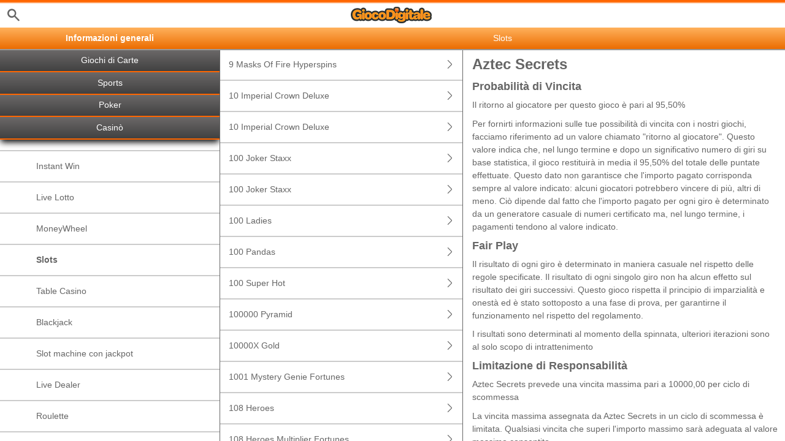

--- FILE ---
content_type: text/html; charset=utf-8
request_url: https://help.giocodigitale.it/it/casino-help/slots/isbaztecsecrets
body_size: 76663
content:


<!DOCTYPE html>
<!--[if lt IE 9]>      <html class="preload no-js oldie" data-srvid="140.130.140"> <![endif]-->
<!--[if gt IE 8]><!-->
<html class="preload no-js" data-srvid="140.130.140">
<!--<![endif]-->
<head>
    <title>Aiuto - Casinò - Aztec Secrets</title>
    <!--[if lt IE 9]><script src="/HelpV3/Web/scripts/modernizr.js"></script><![endif]-->
    <meta http-equiv="content-type" content="text/html; charset=UTF-8">
<meta content="width=device-width, initial-scale=1.0, minimum-scale=1.0, maximum-scale=1.0, user-scalable=no" name="viewport">
<meta content="noindex, nofollow" name="robots">
<link rel="apple-touch-icon" sizes="180x180" href="-/media/ED4E5EB3474446D79DBE0257DFB1DDEF.ashx">
<link rel="icon" type="image/png" sizes="32x32" href="-/media/7255372374914F6BB62291C894CD5567.ashx">
<link rel="icon" type="image/png" sizes="16x16" href="-/media/7AE8FACB8CFE4FF6ABBA270C831E18AB.ashx">
<link rel="shortcut icon" href="-/media/639562D5E10A4FCC8BD33632405DC247.ashx">
<link href="https://scmedia.giocodigitale.it/$-$/2049b547f8094d75821ec2abfc39e8e9.css" rel="stylesheet" type="text/css" />

    <link href="https://fonts.googleapis.com/css?family=Roboto+Condensed:400,700&subset=latin,greek,cyrillic" rel="stylesheet" type="text/css">
    
    <!--[if gt IE 8]>
    <style type="text/css">
        #m-navigation #option-list li {
            display: inline-block\0;
            width: 33%\0;
        }
    </style>
    <!--<![endif]-->
</head>
<body class="cf active-content">

    <header class="header">
        <div class="regulatory-header">
            
        </div>
        <menu role="menubar" class="navigation-menu top-menu cf">
            <nav class="menu-left">
                <a href="#" class="theme-help-menu"></a>
            </nav>
                <div id="search-icon">
                    <span class="theme-search">
                    </span>
                </div>
            <h2>
                <a href="http://help.giocodigitale.it/it/casino-help/slots/isbaztecsecrets"><img src="https://scmedia.giocodigitale.it/$-$/75b4e75df05b454e895b96095ed81c31.png" alt="" width="132" height="27" /><span></span></a>
            </h2>
            <nav class="menu-right">
                <a href="#" class="theme-close-i"></a>
            </nav>
        </menu>
    </header>



        <form id="search-form" onkeypress="return event.keyCode != 13;">
            <div class="search-bar">
                <div class="overlay"></div>

                <div class="search-fields">
                    <input id="searchInput" autofocus type="text" placeholder="Cerca temi di aiuto" data-lang="it" data-virtual-lang="" />
                </div>

                <div class="search-results">
                    <ul class="search-result-list" id="searchresultlist"></ul>

                    <div class="toggle-collapsible">
                        <div class="theme-toggle-button" id="searchResultToggle"></div>
                    </div>
                </div>
            </div>
        </form>

    <menu role="menu" class="navigation-menu sub-menu" style="display: block">
        <nav class="menu-left">
            <a href="#" class="theme-left" id="innerBack" data-depth="1"></a>
        </nav>
        <header>
            <h2>Slots</h2>
        </header>
    </menu>
        <nav role="navigation" class="navigation main-navigation" style="display: block;">
            



    <div class="nav-list">
            <h2>
                <a href="/it/general-information">
                    Informazioni generali
                </a>
            </h2>
            <ul>
                    <li class="toggle">
                        <a href="/it/general-information/account">Conto Gioco<span class='theme-down'></span></a>

                            <ul>
                                    <li >
                                        <a href="/it/general-information/account/login">Login</a>
                                    </li>
                                    <li >
                                        <a href="/it/general-information/account/personal-data">Dati personali</a>
                                    </li>
                                    <li >
                                        <a href="/it/general-information/account/general">Generale</a>
                                    </li>
                                    <li >
                                        <a href="/it/general-information/account/closing-opening">Chiusura e riapertura</a>
                                    </li>
                            </ul>
                    </li>
                    <li class="toggle">
                        <a href="/it/general-information/acc-verification">Verifica del conto</a>

                    </li>
                    <li class="toggle">
                        <a href="/it/general-information/bonuses-promotions">Bonus e promozioni<span class='theme-down'></span></a>

                            <ul>
                                    <li >
                                        <a href="/it/general-information/howto">Generale</a>
                                    </li>
                                    <li >
                                        <a href="/it/general-information/bonuses-promotions/types">Tipi di offerte e premi</a>
                                    </li>
                            </ul>
                    </li>
                    <li class="toggle">
                        <a href="/it/general-information/payments/payment-methods">Metodi di pagamento<span class='theme-down'></span></a>

                            <ul>
                                    <li >
                                        <a href="/it/general-information/payments/payment-methods/applepay">Apple Pay</a>
                                    </li>
                                    <li >
                                        <a href="/it/general-information/payments/payment-methods/card">Carte di debito, di credito e prepagate</a>
                                    </li>
                                    <li >
                                        <a href="/it/general-information/payments/payment-methods/epay-voucher">Voucher epay </a>
                                    </li>
                                    <li >
                                        <a href="/it/general-information/payments/payment-methods/fast-bank-transfer">Bonifico Bancario</a>
                                    </li>
                                    <li >
                                        <a href="/it/general-information/payments/payment-methods/maestro">Maestro</a>
                                    </li>
                                    <li >
                                        <a href="/it/general-information/payments/payment-methods/mastercard">MasterCard </a>
                                    </li>
                                    <li >
                                        <a href="/it/general-information/payments/payment-methods/mooney">MOONEY</a>
                                    </li>
                                    <li >
                                        <a href="/it/general-information/payments/payment-methods/neteller">NETELLER </a>
                                    </li>
                                    <li >
                                        <a href="/it/general-information/payments/payment-methods/paypal">PayPal </a>
                                    </li>
                                    <li >
                                        <a href="/it/general-information/payments/payment-methods/paysafecard">paysafecard </a>
                                    </li>
                                    <li >
                                        <a href="/it/general-information/payments/payment-methods/postepay">Postepay </a>
                                    </li>
                                    <li >
                                        <a href="/it/general-information/payments/payment-methods/promocode">PromoCode</a>
                                    </li>
                                    <li >
                                        <a href="/it/general-information/payments/payment-methods/skrill-moneybookers">Skrill</a>
                                    </li>
                                    <li >
                                        <a href="/it/general-information/payments/payment-methods/skrill1tap">Skrill 1-Tap</a>
                                    </li>
                                    <li >
                                        <a href="/it/general-information/payments/payment-methods/revoluthype/faq">Revolut e Hype</a>
                                    </li>
                                    <li >
                                        <a href="/it/general-information/payments/payment-methods/visa">Visa</a>
                                    </li>
                            </ul>
                    </li>
                    <li class="toggle">
                        <a href="/it/general-information/registration">Registrazione</a>

                    </li>
                    <li class="toggle">
                        <a href="/it/general-information/security">Sicurezza  </a>

                    </li>
                    <li class="toggle">
                        <a href="/it/general-information/legal-matters">Aspetti giuridici<span class='theme-down'></span></a>

                            <ul>
                                    <li >
                                        <a href="/it/general-information/legal-matters/general-terms-and-conditions">Condizioni generali </a>
                                    </li>
                                    <li >
                                        <a href="/it/general-information/legal-matters/general">Generale</a>
                                    </li>
                            </ul>
                    </li>
                    <li class="toggle">
                        <a href="/it/general-information/payments">Pagamenti<span class='theme-down'></span></a>

                            <ul>
                                    <li >
                                        <a href="/it/general-information/payments/general">Generale</a>
                                    </li>
                                    <li >
                                        <a href="/it/general-information/payments/withdrawal">Prelievi</a>
                                    </li>
                                    <li >
                                        <a href="/it/general-information/payments/deposit-limits">Come posso cambiare i miei limiti di versamento?</a>
                                    </li>
                                    <li >
                                        <a href="/it/general-information/payments/inpayment-outpayment">Domande frequenti sui pagamenti</a>
                                    </li>
                            </ul>
                    </li>
                    <li class="toggle">
                        <a href="/it/general-information/responsible-gaming">Gioco responsabile</a>

                    </li>
            </ul>
            <h2>
                <a href="/it/skill-help">
                    Giochi di Carte
                </a>
            </h2>
            <ul>
                    <li class="toggle">
                        <a href="/it/skill-games/generale">Regole Generali</a>

                    </li>
                    <li class="toggle">
                        <a href="/it/skill-games/malfunzionamenti">Gestione Malfunzionamenti</a>

                    </li>
                    <li class="toggle">
                        <a href="/it/skill-games/bonus">Bonus per i Giochi di Carte</a>

                    </li>
                    <li class="toggle">
                        <a href="/it/skill-games/tipi-bonus">Quali tipi di bonus vengono offerti e come faccio ad assicurarmene uno?</a>

                    </li>
                    <li class="toggle">
                        <a href="/it/skill-games/condizioni-di-partecipazione">Condizioni di partecipazione alle promozioni di giochi di carte</a>

                    </li>
                    <li class="toggle">
                        <a href="/it/skill-games/regolamenti-generali">Regolamenti Generali</a>

                    </li>
                    <li class="toggle">
                        <a href="/it/casino-help/skillgame/golassopigliatutto">ASSO PIGLIATUTTO</a>

                    </li>
                    <li class="toggle">
                        <a href="/it/casino-help/skillgame/golbestia">BESTIA</a>

                    </li>
                    <li class="toggle">
                        <a href="/it/casino-help/skillgame/golbriscola">BRISCOLA ITALIANA</a>

                    </li>
                    <li class="toggle">
                        <a href="/it/casino-help/skillgame/golburraco">BURRACO</a>

                    </li>
                    <li class="toggle">
                        <a href="/it/casino-help/skillgame/golcirulla">CIRULLA</a>

                    </li>
                    <li class="toggle">
                        <a href="/it/casino-help/skillgame/golpeppahearts">PEPPA</a>

                    </li>
                    <li class="toggle">
                        <a href="/it/casino-help/skillgame/golpokerallitaliana">POKER A 5 CARTE</a>

                    </li>
                    <li class="toggle">
                        <a href="/it/casino-help/skillgame/golscala40">SCALA QUARANTA</a>

                    </li>
                    <li class="toggle">
                        <a href="/it/casino-help/skillgame/golscopa">SCOPA ITALIANA</a>

                    </li>
                    <li class="toggle">
                        <a href="/it/casino-help/skillgame/golsetteemezzo">SETTE E MEZZO</a>

                    </li>
                    <li class="toggle">
                        <a href="/it/casino-help/skillgame/goltresette">TRESETTE</a>

                    </li>
            </ul>
            <h2>
                <a href="/it/sports-help">
                    Sports
                </a>
            </h2>
            <ul>
                    <li class="toggle">
                        <a href="/it/sports-help/mobile-sports-betting">Scommesse sportive mobile<span class='theme-down'></span></a>

                            <ul>
                                    <li >
                                        <a href="/it/sports-help/mobile-sports-betting/faq">Domande frequenti</a>
                                    </li>
                                    <li >
                                        <a href="/it/sports-help/mobile-sports-betting/early-payout-feature">Cash Out</a>
                                    </li>
                                    <li >
                                        <a href="/it/sports-help/mobile-sports-betting/mso-lobby-page-topics">Lobby Sportiva</a>
                                    </li>
                                    <li >
                                        <a href="/it/sports-help/mobile-sports-betting/mso-access-sport-categories-and-leagues">Accedi a Sport e Campionati</a>
                                    </li>
                                    <li >
                                        <a href="/it/sports-help/mobile-sports-betting/mso-filters-per-sport-category">Filtri Sport</a>
                                    </li>
                                    <li >
                                        <a href="/it/sports-help/mobile-sports-betting/mso-betslip-and-bet-placement">Scheda scommesse e piazzamento scommesse</a>
                                    </li>
                                    <li >
                                        <a href="/it/sports-help/mobile-sports-betting/mso-mybets">Le mie scommesse</a>
                                    </li>
                                    <li >
                                        <a href="/it/sports-help/mobile-sports-betting/mso-favourites">Preferiti</a>
                                    </li>
                                    <li >
                                        <a href="/it/sports-help/mobile-sports-betting/mso-bet-finder">Trova scommesse</a>
                                    </li>
                                    <li >
                                        <a href="/it/sports-help/mobile-sports-betting/sports-betting-bet-types">Tipi di scommessa</a>
                                    </li>
                                    <li >
                                        <a href="/it/sports-help/mobile-sports-betting/sports-betting-bet-settlement">Valutazione delle scommesse</a>
                                    </li>
                                    <li >
                                        <a href="/it/sports-help/mobile-sports-betting/betting/placing-a-bet">Piazzare una scommessa</a>
                                    </li>
                                    <li >
                                        <a href="/it/sports-help/mobile-sports-betting/glossary">Glossario</a>
                                    </li>
                            </ul>
                    </li>
                    <li class="toggle">
                        <a href="/it/sports-help/sports-betting">Scommesse sportive<span class='theme-down'></span></a>

                            <ul>
                                    <li >
                                        <a href="/it/sports-help/sports-betting/placing-a-bet">Chiusura della scommessa</a>
                                    </li>
                                    <li >
                                        <a href="/it/sports-help/sports-betting/bet-types">Tipi di scommesse </a>
                                    </li>
                                    <li >
                                        <a href="/it/sports-help/sports-betting/bet-settlement">Valutazione della scommessa</a>
                                    </li>
                                    <li >
                                        <a href="/it/sports-help/sports-betting/miscellaneous">Varie</a>
                                    </li>
                            </ul>
                    </li>
                    <li class="toggle">
                        <a href="/it/sports-help/live-betting">Scommesse live<span class='theme-down'></span></a>

                            <ul>
                                    <li >
                                        <a href="/it/sports-help/live-betting/placing-a-bet">Generale</a>
                                    </li>
                                    <li >
                                        <a href="/it/sports-help/live-betting/bet-types">Tipi di scommesse</a>
                                    </li>
                                    <li >
                                        <a href="/it/sports-help/live-betting/live-video">Video live</a>
                                    </li>
                            </ul>
                    </li>
                    <li class="toggle">
                        <a href="/it/sports-help/betting-rules">Regole delle scommesse<span class='theme-down'></span></a>

                            <ul>
                                    <li >
                                        <a href="/it/general-information/legal-matters/general-terms-and-conditions/sports-betting-general-remarks">Note generali</a>
                                    </li>
                                    <li >
                                        <a href="/it/general-information/legal-matters/general-terms-and-conditions/sports-betting-special-rules-it-extended">Regole speciali: palinsesto complementare</a>
                                    </li>
                                    <li >
                                        <a href="/it/general-information/legal-matters/general-terms-and-conditions/build-a-bet-tac">Crea una scommessa</a>
                                    </li>
                                    <li >
                                        <a href="/it/general-information/legal-matters/general-terms-and-conditions/sports-betting-live-video">Termini e condizioni di Gioco Digitale Video</a>
                                    </li>
                                    <li >
                                        <a href="/it/sports-help/betting-rules/backupbet">Condizioni generali per i "Rimborsi"</a>
                                    </li>
                                    <li >
                                        <a href="/it/sports-help/betting-rules/oddsboost">Condizioni generali per le "Super Quote"</a>
                                    </li>
                            </ul>
                    </li>
            </ul>
            <h2>
                <a href="/it/poker-help">
                    Poker
                </a>
            </h2>
            <ul>
                    <li class="toggle">
                        <a href="/it/poker-help/game-rules/faq/favorites">Preferiti</a>

                    </li>
                    <li class="toggle">
                        <a href="/it/poker-help/game-rules">Regole di gioco</a>

                    </li>
                    <li class="toggle">
                        <a href="/it/poker-help/general">Generale</a>

                    </li>
                    <li class="toggle">
                        <a href="/it/poker-help/faq/missions">Missioni</a>

                    </li>
                    <li class="toggle">
                        <a href="/it/poker-help/pokerclients">Poker Clients<span class='theme-down'></span></a>

                            <ul>
                                    <li >
                                        <a href="/it/poker-help/game-rules/faq/disconnections">Disconnessioni</a>
                                    </li>
                                    <li >
                                        <a href="/it/poker-help/game-rules/faq/download-installation">Download e installazione</a>
                                    </li>
                                    <li >
                                        <a href="/it/poker-help/game-rules/faq/hand-history">Cronologia delle mani</a>
                                    </li>
                            </ul>
                    </li>
                    <li class="toggle">
                        <a href="/it/poker-help/faq/lobby">Lobby<span class='theme-down'></span></a>

                            <ul>
                                    <li >
                                        <a href="/it/poker-help/faq/lobby/general">Generale</a>
                                    </li>
                                    <li >
                                        <a href="/it/poker-help/game-rules/faq/lobby/opening-tables">Aprire i tavoli</a>
                                    </li>
                                    <li >
                                        <a href="/it/poker-help/game-rules/faq/lobby/tournaments">Tornei</a>
                                    </li>
                            </ul>
                    </li>
                    <li class="toggle">
                        <a href="/it/poker-help/pokertable">Poker Table<span class='theme-down'></span></a>

                            <ul>
                                    <li >
                                        <a href="/it/poker-help/game-rules/faq/table">Tavolo</a>
                                    </li>
                                    <li >
                                        <a href="/it/poker-help/game-rules/faq/multi-table-options">Opzioni multitable</a>
                                    </li>
                            </ul>
                    </li>
                    <li class="toggle">
                        <a href="/it/poker-help/game-rules/faq/tournaments">Tornei<span class='theme-down'></span></a>

                            <ul>
                                    <li >
                                        <a href="/it/poker-help/game-rules/faq/tournaments/general">Generale</a>
                                    </li>
                                    <li >
                                        <a href="/it/poker-help/game-rules/faq/tournaments/scheduled-tournaments">Tornei programmati</a>
                                    </li>
                                    <li >
                                        <a href="/it/poker-help/game-rules/faq/tournaments/sit-go-tournaments">Tornei Sit & Go</a>
                                    </li>
                            </ul>
                    </li>
            </ul>
            <h2>
                <a href="/it/casino-help">
                    Casinò
                </a>
            </h2>
            <ul>
                    <li class="toggle">
                        <a href="/it/casino-help/general">Generale</a>

                    </li>
                    <li class="toggle">
                        <a href="/it/casino-help/game-rules">Regole di gioco<span class='theme-down'></span></a>

                            <ul>
                                    <li >
                                        <a href="/it/casino-help/instantwin">Instant Win</a>
                                    </li>
                                    <li >
                                        <a href="/it/casino-help/game-rules/livelotto">Live Lotto</a>
                                    </li>
                                    <li >
                                        <a href="/it/casino-help/moneywheel">MoneyWheel</a>
                                    </li>
                                    <li >
                                        <a href="/it/casino-help/slots">Slots</a>
                                    </li>
                                    <li >
                                        <a href="/it/casino-help/tablecasino">Table Casino</a>
                                    </li>
                                    <li >
                                        <a href="/it/casino-help/blackjack">Blackjack</a>
                                    </li>
                                    <li >
                                        <a href="/it/casino-help/jackpot-slots">Slot machine con jackpot</a>
                                    </li>
                                    <li >
                                        <a href="/it/casino-help/game-rules/live-dealer">Live Dealer</a>
                                    </li>
                                    <li >
                                        <a href="/it/casino-help/roulette">Roulette</a>
                                    </li>
                                    <li >
                                        <a href="/it/casino-help/scratchgame">Scratch Games</a>
                                    </li>
                                    <li >
                                        <a href="/it/casino-help/table-games">Table games</a>
                                    </li>
                                    <li >
                                        <a href="/it/casino-help/table-poker">Table Poker</a>
                                    </li>
                                    <li >
                                        <a href="/it/casino-help/video-poker">Video Poker</a>
                                    </li>
                            </ul>
                    </li>
                    <li class="toggle">
                        <a href="/it/casino-help/rtp-archive">Archivio Payout<span class='theme-down'></span></a>

                            <ul>
                                    <li >
                                        <a href="/it/casino-help/rtp-archive/2025">Anno 2025</a>
                                    </li>
                                    <li >
                                        <a href="/it/casino-help/rtp-archive/2024">Anno 2024</a>
                                    </li>
                            </ul>
                    </li>
            </ul>
            <h2>
                <a href="/it/bingo-help">
                    Bingo
                </a>
            </h2>
            <ul>
                    <li class="toggle">
                        <a href="/it/bingo-help/faq">FAQ</a>

                    </li>
                    <li class="toggle">
                        <a href="/it/bingo-help/requisiti">Requisiti di sistema</a>

                    </li>
            </ul>
    </div>

        </nav>
            <div role="main" class="main" style="display: block;">
            <div class="wrapper cf">
                <a id="top"></a>


    <nav role="navigation" class="navigation sub-navigation" style="display: block;">
        <ul class="help-links">
                <li >
                    <a href="/it/casino-help/slots/eusmd9masksofhs"> 9 Masks Of Fire Hyperspins<span class="theme-right"></span></a>
                </li>
                <li >
                    <a href="/it/casino-help/slots/novo10imperialcrowndlx">10 Imperial Crown Deluxe<span class="theme-right"></span></a>
                </li>
                <li >
                    <a href="/it/casino-help/slots/novodm10imperialcrndxees">10 Imperial Crown Deluxe<span class="theme-right"></span></a>
                </li>
                <li >
                    <a href="/it/casino-help/slots/playson100jkrstaxx">100 Joker Staxx<span class="theme-right"></span></a>
                </li>
                <li >
                    <a href="/it/casino-help/slots/playson100jkrstaxx">100 Joker Staxx<span class="theme-right"></span></a>
                </li>
                <li >
                    <a href="/it/casino-help/slots/igt/igt100ladies">100 Ladies<span class="theme-right"></span></a>
                </li>
                <li >
                    <a href="/it/casino-help/slots/igt100pandas">100 Pandas<span class="theme-right"></span></a>
                </li>
                <li >
                    <a href="/it/casino-help/slots/egt100superhot">100 Super Hot<span class="theme-right"></span></a>
                </li>
                <li >
                    <a href="/it/casino-help/slots/igt100000pyramid">100000 Pyramid<span class="theme-right"></span></a>
                </li>
                <li >
                    <a href="/it/casino-help/slots/ygg10000xgold">10000X Gold<span class="theme-right"></span></a>
                </li>
                <li >
                    <a href="/it/casino-help/slots/png1001mysterygenie">1001 Mystery Genie Fortunes<span class="theme-right"></span></a>
                </li>
                <li >
                    <a href="/it/casino-help/slots/mgs108heroes">108 Heroes<span class="theme-right"></span></a>
                </li>
                <li >
                    <a href="/it/casino-help/slots/mgs108heroesmultiplierfortunes">108 Heroes Multiplier Fortunes<span class="theme-right"></span></a>
                </li>
                <li >
                    <a href="/it/casino-help/slots/mgs11champions">11 Champions<span class="theme-right"></span></a>
                </li>
                <li >
                    <a href="/it/casino-help/slots/eusmd11coinsoffi94">11 Coins of Fire<span class="theme-right"></span></a>
                </li>
                <li >
                    <a href="/it/casino-help/slots/eusmd11enchantingr">11 Enchanting Relics<span class="theme-right"></span></a>
                </li>
                <li >
                    <a href="/it/casino-help/slots/nyx12boltsofthunder">12 Bolts of Thunder<span class="theme-right"></span></a>
                </li>
                <li >
                    <a href="/it/casino-help/slots/eusmd12fortunedrag">12 Fortune Dragons<span class="theme-right"></span></a>
                </li>
                <li >
                    <a href="/it/casino-help/slots/eusmd12masksoffirdf">12 Masks of Fire Drum Frenzy<span class="theme-right"></span></a>
                </li>
                <li >
                    <a href="/it/casino-help/slots/eusmd12ptsofglddrms">12 Pots of Gold Drums<span class="theme-right"></span></a>
                </li>
                <li >
                    <a href="/it/casino-help/slots/pariplay12sprhotdiamonds">12 Super Hot Diamonds<span class="theme-right"></span></a>
                </li>
                <li >
                    <a href="/it/casino-help/slots/pariplay12sprhtdmndext">12 Super Hot Diamonds Extreme<span class="theme-right"></span></a>
                </li>
                <li >
                    <a href="/it/casino-help/slots/png13trialherculesabswys">13th Trial Hercules Abyssways<span class="theme-right"></span></a>
                </li>
                <li >
                    <a href="/it/casino-help/slots/nyx1429unchartedseas">1429 Uncharted Seas<span class="theme-right"></span></a>
                </li>
                <li >
                    <a href="/it/casino-help/slots/png15crystalroses">15 Crystal Roses: A Tale of Love<span class="theme-right"></span></a>
                </li>
                <li >
                    <a href="/it/casino-help/slots/playtechstrsablze15it">15 Stars Ablaze<span class="theme-right"></span></a>
                </li>
                <li >
                    <a href="/it/casino-help/slots/eusmd15tridents">15 Tridents<span class="theme-right"></span></a>
                </li>
                <li >
                    <a href="/it/casino-help/slots/nyx1can2can">1Can 2Can<span class="theme-right"></span></a>
                </li>
                <li >
                    <a href="/it/casino-help/slots/playtech1ofakindit">1-Of-A-Kind<span class="theme-right"></span></a>
                </li>
                <li >
                    <a href="/it/casino-help/slots/isb1stofirishit">1st of the Irish<span class="theme-right"></span></a>
                </li>
                <li >
                    <a href="/it/casino-help/slots/ygg2fast2fruity">2 Fast 2 Fruity<span class="theme-right"></span></a>
                </li>
                <li >
                    <a href="/it/casino-help/slots/ygg2godszeusvthor">2 Gods Zeus v Thor<span class="theme-right"></span></a>
                </li>
                <li >
                    <a href="/it/casino-help/livedealertexasholdem/evoosslive2handchdm">2 Hand Casino Holdem<span class="theme-right"></span></a>
                </li>
                <li >
                    <a href="/it/casino-help/slots/isb20000waves">20 000 Waves<span class="theme-right"></span></a>
                </li>
                <li >
                    <a href="/it/casino-help/slots/playtech20starsblze93">20 Stars Ablaze<span class="theme-right"></span></a>
                </li>
                <li >
                    <a href="/it/casino-help/slots/ygg20timescasino">20 times Casino<span class="theme-right"></span></a>
                </li>
                <li >
                    <a href="/it/casino-help/slots/isb24h">24H<span class="theme-right"></span></a>
                </li>
                <li >
                    <a href="/it/casino-help/slots/pngtfkspacedragon">24K Dragon<span class="theme-right"></span></a>
                </li>
                <li >
                    <a href="/it/casino-help/slots/ygg24kgoldshamrockon">24K Gold ShamRock On!<span class="theme-right"></span></a>
                </li>
                <li >
                    <a href="/it/casino-help/slots/playson25cookshtb">25 Cookies: Hit the Bonus<span class="theme-right"></span></a>
                </li>
                <li >
                    <a href="/it/casino-help/slots/novo25redhot7cloverlink">25 Red Hot 7 Clover Link<span class="theme-right"></span></a>
                </li>
                <li >
                    <a href="/it/casino-help/slots/eusmd25000talons94">25000 Talons<span class="theme-right"></span></a>
                </li>
                <li >
                    <a href="/it/casino-help/slots/eusmd3angelspc">3 Angels Power Combo<span class="theme-right"></span></a>
                </li>
                <li >
                    <a href="/it/casino-help/slots/eusmd3blazvolcpc">3 Blazing Volcanoes - Power Combo<span class="theme-right"></span></a>
                </li>
                <li >
                    <a href="/it/casino-help/slots/prg3buzzingwilds">3 Buzzing Wilds<span class="theme-right"></span></a>
                </li>
                <li >
                    <a href="/it/casino-help/slots/playson3casrtsfgldhnw">3 Carts of Gold: Hold and Win<span class="theme-right"></span></a>
                </li>
                <li >
                    <a href="/it/casino-help/slots/isb3charmscrush">3 Charms Crush<span class="theme-right"></span></a>
                </li>
                <li >
                    <a href="/it/casino-help/slots/playson3chilliesnjokerhnw">3 Chillies and Joker: Hold and Win<span class="theme-right"></span></a>
                </li>
                <li >
                    <a href="/it/casino-help/slots/png3clownmonty">3 Clown Monty<span class="theme-right"></span></a>
                </li>
                <li >
                    <a href="/it/casino-help/slots/png3clownmonty2">3 Clown Monty II<span class="theme-right"></span></a>
                </li>
                <li >
                    <a href="/it/casino-help/slots/prg3dancingmonkeys">3 Dancing Monkeys<span class="theme-right"></span></a>
                </li>
                <li >
                    <a href="/it/casino-help/slots/playson3fruitswin10line">3 Fruits Win: 10 Lines<span class="theme-right"></span></a>
                </li>
                <li >
                    <a href="/it/casino-help/slots/prg3geniewishes">3 Genie Wishes<span class="theme-right"></span></a>
                </li>
                <li >
                    <a href="/it/casino-help/slots/eusmd3gliterrydmnds">3 Glittery Diamonds<span class="theme-right"></span></a>
                </li>
                <li >
                    <a href="/it/casino-help/slots/isb3hitpayhtml">3 Hit Pay<span class="theme-right"></span></a>
                </li>
                <li >
                    <a href="/it/casino-help/slots/isb3hitpay">3 Hit Pay<span class="theme-right"></span></a>
                </li>
                <li >
                    <a href="/it/casino-help/slots/prg3kdbattleofredcliffsit">3 Kingdoms - Battle of Red Cliffs<span class="theme-right"></span></a>
                </li>
                <li >
                    <a href="/it/casino-help/slots/eusmd3laughinglpc">3 Laughing Lions Power Combo<span class="theme-right"></span></a>
                </li>
                <li >
                    <a href="/it/casino-help/slots/eusmd3lkygtrs">3 Lucky Gators<span class="theme-right"></span></a>
                </li>
                <li >
                    <a href="/it/casino-help/slots/eusmd3luckyhippos">3 Lucky Hippos<span class="theme-right"></span></a>
                </li>
                <li >
                    <a href="/it/casino-help/slots/eusmd3luckyhippos2">3 Lucky Hippos 2<span class="theme-right"></span></a>
                </li>
                <li >
                    <a href="/it/casino-help/slots/eusmd3luckyrainbow">3 Lucky Rainbows<span class="theme-right"></span></a>
                </li>
                <li >
                    <a href="/it/casino-help/slots/eusmdactionboost3lr">3 Lucky Rainbows Action Boost<span class="theme-right"></span></a>
                </li>
                <li >
                    <a href="/it/casino-help/slots/eusmd3lkyrnbwacbmax">3 Lucky Rainbows Action Boost Max<span class="theme-right"></span></a>
                </li>
                <li >
                    <a href="/it/casino-help/slots/eusmd3luckyrainabs">3 Lucky Rainbows Action Boost SpinUP<span class="theme-right"></span></a>
                </li>
                <li >
                    <a href="/it/casino-help/slots/playson3luxrpotshnw">3 Luxor Pots: Hold and Win<span class="theme-right"></span></a>
                </li>
                <li >
                    <a href="/it/casino-help/slots/playson3magiclampshnw">3 Magic Lamps: Hold and Win<span class="theme-right"></span></a>
                </li>
                <li >
                    <a href="/it/casino-help/slots/playson3piratehldnwn">3 Pirate Barrels: Hold and Win<span class="theme-right"></span></a>
                </li>
                <li >
                    <a href="/it/casino-help/slots/playson3potrichxtrahnw">3 Pots Riches Extra: Hold and Win<span class="theme-right"></span></a>
                </li>
                <li >
                    <a href="/it/casino-help/slots/eusmd3powerofzpc">3 Powers of Zeus: POWER COMBO<span class="theme-right"></span></a>
                </li>
                <li >
                    <a href="/it/casino-help/slots/playson3rcnshw">3 Royal Coins: Hold and Win<span class="theme-right"></span></a>
                </li>
                <li >
                    <a href="/it/casino-help/slots/eusmd3shamrockppc">3 Shamrock Pots: POWER COMBO<span class="theme-right"></span></a>
                </li>
                <li >
                    <a href="/it/casino-help/slots/blueprint3skullofvoodoo93">3 Skulls of Voodoo<span class="theme-right"></span></a>
                </li>
                <li >
                    <a href="/it/casino-help/slots/eusmd3stellarbon">3 Stellar Bonanza<span class="theme-right"></span></a>
                </li>
                <li >
                    <a href="/it/casino-help/slots/mgs3tinygods">3 Tiny Gods<span class="theme-right"></span></a>
                </li>
                <li >
                    <a href="/it/casino-help/slots/ygg3wondersnewyearcarniva">3 Wonders New Year Carnival<span class="theme-right"></span></a>
                </li>
                <li >
                    <a href="/it/casino-help/slots/nyx300shields">300 Shields<span class="theme-right"></span></a>
                </li>
                <li >
                    <a href="/it/casino-help/slots/nyx300shieldsextreme">300 Shields Extreme<span class="theme-right"></span></a>
                </li>
                <li >
                    <a href="/it/casino-help/slots/nyx300shieldmightyways">300 Shields Mighty Ways<span class="theme-right"></span></a>
                </li>
                <li >
                    <a href="/it/casino-help/slots/eusmd333bmbnks2pc">333 Boom Banks 2 POWER COMBO<span class="theme-right"></span></a>
                </li>
                <li >
                    <a href="/it/casino-help/slots/eusmd333bbpc">333 Boom Banks POWER COMBO<span class="theme-right"></span></a>
                </li>
                <li >
                    <a href="/it/casino-help/slots/eusmd33fatfrogspc">333 Fat Frogs<span class="theme-right"></span></a>
                </li>
                <li >
                    <a href="/it/casino-help/slots/eusmd333fortunesapc">333 Fortunes Ahoy POWER COMBO<span class="theme-right"></span></a>
                </li>
                <li >
                    <a href="/it/casino-help/slots/eusmd333jffpc">333 Jolly Fat Frogs POWER COMBO<span class="theme-right"></span></a>
                </li>
                <li >
                    <a href="/it/casino-help/slots/isb3888waysofthedragon">3888 Ways of the Dragon<span class="theme-right"></span></a>
                </li>
                <li >
                    <a href="/it/casino-help/slots/eusmd3x2xfrj">3x 2x Fire and Roses Joker<span class="theme-right"></span></a>
                </li>
                <li >
                    <a href="/it/casino-help/slots/playson3xcatch">3x Catch<span class="theme-right"></span></a>
                </li>
                <li >
                    <a href="/it/casino-help/jackpot-slots/playtech4cashplanesmp">4 Cash Planes: Multiplayer<span class="theme-right"></span></a>
                </li>
                <li >
                    <a href="/it/casino-help/slots/eusmd4cornersofr">4 Corners Of Rome<span class="theme-right"></span></a>
                </li>
                <li >
                    <a href="/it/casino-help/slots/playtechcrazycluckers4">4 Crazy Cluckers<span class="theme-right"></span></a>
                </li>
                <li >
                    <a href="/it/casino-help/slots/eusmd4diamondbmw">4 Diamond Blues Megaways<span class="theme-right"></span></a>
                </li>
                <li >
                    <a href="/it/casino-help/slots/ygg4fantasicfish">4 Fantastic Fish<span class="theme-right"></span></a>
                </li>
                <li >
                    <a href="/it/casino-help/slots/ygg4fantasticfishamazonad">4 Fantastic Fish Amazon Adventure<span class="theme-right"></span></a>
                </li>
                <li >
                    <a href="/it/casino-help/slots/ygg4fantasticfishing">4 Fantastic Vikings Go Fishing<span class="theme-right"></span></a>
                </li>
                <li >
                    <a href="/it/casino-help/slots/skywindfourfemmefatales">4 Femme Fatales<span class="theme-right"></span></a>
                </li>
                <li >
                    <a href="/it/casino-help/slots/ygg4foxcrewildenrgymulti">4 FOXX Crew Wild Energy Multimax<span class="theme-right"></span></a>
                </li>
                <li >
                    <a href="/it/casino-help/slots/eusmd4masksofinca">4 Masks of Inca<span class="theme-right"></span></a>
                </li>
                <li >
                    <a href="/it/casino-help/slots/playson4ptrchshw">4 Pots Riches: Hold and Win<span class="theme-right"></span></a>
                </li>
                <li >
                    <a href="/it/casino-help/slots/ygg40crownhotfire">40 Crown Hotfire<span class="theme-right"></span></a>
                </li>
                <li >
                    <a href="/it/casino-help/slots/novo40ferociousfruits">40 Ferocious Fruits<span class="theme-right"></span></a>
                </li>
                <li >
                    <a href="/it/casino-help/slots/novo40ferociousfruitsit">40 Ferocious Fruits<span class="theme-right"></span></a>
                </li>
                <li >
                    <a href="/it/casino-help/slots/novo40imperialcrown">40 Imperial Crown<span class="theme-right"></span></a>
                </li>
                <li >
                    <a href="/it/casino-help/slots/egt40superhot">40 Super Hot<span class="theme-right"></span></a>
                </li>
                <li >
                    <a href="/it/casino-help/slots/novo40wildfire6it">40 Wild Fire 6<span class="theme-right"></span></a>
                </li>
                <li >
                    <a href="/it/casino-help/slots/playtech5agesofgold">5 Ages of Gold<span class="theme-right"></span></a>
                </li>
                <li >
                    <a href="/it/casino-help/slots/playson5frtunatr">5 Fortunator<span class="theme-right"></span></a>
                </li>
                <li >
                    <a href="/it/casino-help/slots/prg5frozencharmsmw">5 Frozen Charms Megaways<span class="theme-right"></span></a>
                </li>
                <li >
                    <a href="/it/casino-help/slots/novolineholdandspin">5 Line Hold and Spin<span class="theme-right"></span></a>
                </li>
                <li >
                    <a href="/it/casino-help/slots/prg5lions">5 Lions<span class="theme-right"></span></a>
                </li>
                <li >
                    <a href="/it/casino-help/slots/prg5lionsdance">5 Lions Dance<span class="theme-right"></span></a>
                </li>
                <li >
                    <a href="/it/casino-help/slots/prg5lionsgold">5 Lions Gold <span class="theme-right"></span></a>
                </li>
                <li >
                    <a href="/it/casino-help/slots/prg5lionsmegaways">5 Lions Megaways<span class="theme-right"></span></a>
                </li>
                <li >
                    <a href="/it/casino-help/slots/prg5lionsmegaways2">5 Lions Megaways 2<span class="theme-right"></span></a>
                </li>
                <li >
                    <a href="/it/casino-help/slots/prg5lionsreborn">5 Lions Reborn<span class="theme-right"></span></a>
                </li>
                <li >
                    <a href="/it/casino-help/slots/eusmd5farmrushexpress">5 on the Farm<span class="theme-right"></span></a>
                </li>
                <li >
                    <a href="/it/casino-help/slots/eusmdstarknockoutdk">5 Star Knockout<span class="theme-right"></span></a>
                </li>
                <li >
                    <a href="/it/casino-help/slots/novo50extremehot">50 Extreme Hot<span class="theme-right"></span></a>
                </li>
                <li >
                    <a href="/it/casino-help/slots/novo50fortunefruits">50 Fortune Fruits<span class="theme-right"></span></a>
                </li>
                <li >
                    <a href="/it/casino-help/slots/novo50redhot7clvlinknopot">50 Red Hot 7 Clover Link<span class="theme-right"></span></a>
                </li>
                <li >
                    <a href="/it/casino-help/slots/novo5linebonus21">5-Line Bonus 21<span class="theme-right"></span></a>
                </li>
                <li >
                    <a href="/it/casino-help/slots/png5xmagic">5xMagic<span class="theme-right"></span></a>
                </li>
                <li >
                    <a href="/it/casino-help/slots/blueprint6inthechamber">6 in the Chamber<span class="theme-right"></span></a>
                </li>
                <li >
                    <a href="/it/casino-help/slots/eusmd6jewels">6 Jewels<span class="theme-right"></span></a>
                </li>
                <li >
                    <a href="/it/casino-help/slots/prg6jokers">6 Jokers<span class="theme-right"></span></a>
                </li>
                <li >
                    <a href="/it/casino-help/slots/eusmd6purepearls">6 Pure Pearls<span class="theme-right"></span></a>
                </li>
                <li >
                    <a href="/it/casino-help/slots/eusmd6rubiesoftbut">6 Rubies of Tribute<span class="theme-right"></span></a>
                </li>
                <li >
                    <a href="/it/casino-help/slots/eusmd6tokensofgold">6 Tokens of Gold<span class="theme-right"></span></a>
                </li>
                <li >
                    <a href="/it/casino-help/slots/prg7cloversoffortune">7 Clovers of Fortune<span class="theme-right"></span></a>
                </li>
                <li >
                    <a href="/it/casino-help/slots/prg7monkeys">7 Monkeys<span class="theme-right"></span></a>
                </li>
                <li >
                    <a href="/it/casino-help/slots/prg7piggies">7 Piggies<span class="theme-right"></span></a>
                </li>
                <li >
                    <a href="/it/casino-help/slots/png7sins">7 Sins<span class="theme-right"></span></a>
                </li>
                <li >
                    <a href="/it/casino-help/slots/blueprint777deluxe93">777 Deluxe<span class="theme-right"></span></a>
                </li>
                <li >
                    <a href="/it/casino-help/slots/eusmd777goldac">777 Gold Action Cash<span class="theme-right"></span></a>
                </li>
                <li >
                    <a href="/it/casino-help/slots/isb7heist2tartforger">777 Heist 2 The Art Forger<span class="theme-right"></span></a>
                </li>
                <li >
                    <a href="/it/casino-help/slots/eusmd777rainbowrs">777 Rainbow Respins<span class="theme-right"></span></a>
                </li>
                <li >
                    <a href="/it/casino-help/slots/prg777rush">777 Rush<span class="theme-right"></span></a>
                </li>
                <li >
                    <a href="/it/casino-help/slots/playson777sizzwins5lns">777 Sizzling Wins: 5 lines<span class="theme-right"></span></a>
                </li>
                <li >
                    <a href="/it/casino-help/jackpot-slots/rtg777strikejp">777 Strike<span class="theme-right"></span></a>
                </li>
                <li >
                    <a href="/it/casino-help/slots/eusmd777superbbd96">777 Super Big BuildUp Deluxe<span class="theme-right"></span></a>
                </li>
                <li >
                    <a href="/it/casino-help/slots/eusmd777sbb2dd">777 Super BIG BuildUp II Double Deluxe<span class="theme-right"></span></a>
                </li>
                <li >
                    <a href="/it/casino-help/slots/eusmd777surge94">777 Surge<span class="theme-right"></span></a>
                </li>
                <li >
                    <a href="/it/casino-help/slots/blueprint7sdeluxe">7's<span class="theme-right"></span></a>
                </li>
                <li >
                    <a href="/it/casino-help/slots/blueprint7sdelreptr">7's Deluxe Repeater<span class="theme-right"></span></a>
                </li>
                <li >
                    <a href="/it/casino-help/slots/blueprint7sdelwldfp">7's Deluxe Wild Fortune Play<span class="theme-right"></span></a>
                </li>
                <li >
                    <a href="/it/casino-help/slots/nyx7sonfiredeluxe">7's on Fire Deluxe<span class="theme-right"></span></a>
                </li>
                <li >
                    <a href="/it/casino-help/slots/nyx7sonfirepowermix">7's on Fire Power Mix<span class="theme-right"></span></a>
                </li>
                <li >
                    <a href="/it/casino-help/slots/igt7swild">7s Wild<span class="theme-right"></span></a>
                </li>
                <li >
                    <a href="/it/casino-help/slots/igtsevenswildgold">7s Wild Gold<span class="theme-right"></span></a>
                </li>
                <li >
                    <a href="/it/casino-help/slots/ygg7thsquadrondoublemax">7th Squadron Doublemax<span class="theme-right"></span></a>
                </li>
                <li >
                    <a href="/it/casino-help/slots/ygg7x7thor">7x7 Thor<span class="theme-right"></span></a>
                </li>
                <li >
                    <a href="/it/casino-help/slots/prg8dragons">8 Dragons<span class="theme-right"></span></a>
                </li>
                <li >
                    <a href="/it/casino-help/slots/prg8goldendragonchge">8 Golden Dragon Challenge<span class="theme-right"></span></a>
                </li>
                <li >
                    <a href="/it/casino-help/slots/skywind8tigersgoldmw">8 Tigers Gold Megaways<span class="theme-right"></span></a>
                </li>
                <li >
                    <a href="/it/casino-help/slots/eb80daysaroundtheworld">80 Days The Incredible Journey<span class="theme-right"></span></a>
                </li>
                <li >
                    <a href="/it/casino-help/jackpot-slots/ivy88coinsmobile">88 Coins<span class="theme-right"></span></a>
                </li>
                <li >
                    <a href="/it/casino-help/jackpot-slots/ivy88coins">88 Coins<span class="theme-right"></span></a>
                </li>
                <li >
                    <a href="/it/casino-help/slots/nyx88fortunesmegaways">88 Fortunes Megaways<span class="theme-right"></span></a>
                </li>
                <li >
                    <a href="/it/casino-help/slots/prg888dragons">888 Dragons<span class="theme-right"></span></a>
                </li>
                <li >
                    <a href="/it/casino-help/slots/ygg8kultragoldultimate">8K Ultra Gold Ultimate<span class="theme-right"></span></a>
                </li>
                <li >
                    <a href="/it/casino-help/slots/eusmd9bass96">9 Bass<span class="theme-right"></span></a>
                </li>
                <li >
                    <a href="/it/casino-help/slots/eusmdblazingdiamond">9 Blazing Diamonds<span class="theme-right"></span></a>
                </li>
                <li >
                    <a href="/it/casino-help/slots/eusmd9enchantedbeans">9 Enchanted Beans<span class="theme-right"></span></a>
                </li>
                <li >
                    <a href="/it/casino-help/slots/eusmd9giftsofcimas">9 Gifts of Christmas<span class="theme-right"></span></a>
                </li>
                <li >
                    <a href="/it/casino-help/slots/novo9heartssuk">9 Hearts<span class="theme-right"></span></a>
                </li>
                <li >
                    <a href="/it/casino-help/slots/eusmd9madhatsam">9 Mad Hats<span class="theme-right"></span></a>
                </li>
                <li >
                    <a href="/it/casino-help/slots/mgs9masksoffire">9 Masks of Fire<span class="theme-right"></span></a>
                </li>
                <li >
                    <a href="/it/casino-help/slots/eusmd9potsofgolduk">9 Pots of Gold<span class="theme-right"></span></a>
                </li>
                <li >
                    <a href="/it/casino-help/slots/mgs9potsofgold">9 Pots of Gold<span class="theme-right"></span></a>
                </li>
                <li >
                    <a href="/it/casino-help/slots/eusmd9potsofgoldhs">9 Pots of Gold HyperSpins<span class="theme-right"></span></a>
                </li>
                <li >
                    <a href="/it/casino-help/slots/eusmd9potsfgmeways">9 Pots of Gold Megaways<span class="theme-right"></span></a>
                </li>
                <li >
                    <a href="/it/casino-help/slots/slninepyramidsofortunenl">9 Pyramids of Fortune<span class="theme-right"></span></a>
                </li>
                <li >
                    <a href="/it/casino-help/slots/eusmd9racestoglory">9 Races to Glory<span class="theme-right"></span></a>
                </li>
                <li >
                    <a href="/it/casino-help/slots/eusmd9skullsofgo96">9 Skulls of Gold<span class="theme-right"></span></a>
                </li>
                <li >
                    <a href="/it/casino-help/slots/playtechstrsablze9it">9 Stars Ablaze<span class="theme-right"></span></a>
                </li>
                <li >
                    <a href="/it/casino-help/slots/eusmd9wigglyworms">9 Wiggly Worms<span class="theme-right"></span></a>
                </li>
                <li >
                    <a href="/it/casino-help/slots/ygg9kyeti">9k Yeti<span class="theme-right"></span></a>
                </li>
                <li >
                    <a href="/it/casino-help/slots/novoachristmasfullofwilds">A Christmas Full of Wilds<span class="theme-right"></span></a>
                </li>
                <li >
                    <a href="/it/casino-help/slots/mgsadarkmatter">A Dark Matter<span class="theme-right"></span></a>
                </li>
                <li >
                    <a href="/it/casino-help/slots/nyxadragonstory">A Dragon Story<span class="theme-right"></span></a>
                </li>
                <li >
                    <a href="/it/casino-help/slots/novoafistfulofwilds">A Fistful of Wilds<span class="theme-right"></span></a>
                </li>
                <li >
                    <a href="/it/casino-help/slots/novoafistfulofwildsit">A Fistful of Wilds<span class="theme-right"></span></a>
                </li>
                <li >
                    <a href="/it/casino-help/slots/eusmdaflightfortune">A Flight of Fortune<span class="theme-right"></span></a>
                </li>
                <li >
                    <a href="/it/casino-help/slots/novoamummyfullofwildsuk">A Mummy Full of Wilds<span class="theme-right"></span></a>
                </li>
                <li >
                    <a href="/it/casino-help/slots/playtechanightout">A Night Out<span class="theme-right"></span></a>
                </li>
                <li >
                    <a href="/it/casino-help/slots/playtechanightoutit">A Night Out<span class="theme-right"></span></a>
                </li>
                <li >
                    <a href="/it/casino-help/slots/eusmdataleofelves">A Tale of Elves<span class="theme-right"></span></a>
                </li>
                <li >
                    <a href="/it/casino-help/slots/nyxawhileonthenile">A While on the Nile<span class="theme-right"></span></a>
                </li>
                <li >
                    <a href="/it/casino-help/slots/eusmdabracadabra94">AbraCatDabra<span class="theme-right"></span></a>
                </li>
                <li >
                    <a href="/it/casino-help/jackpot-slots/isbabsolutesuperreelshtml">Absolute Super Reels<span class="theme-right"></span></a>
                </li>
                <li >
                    <a href="/it/casino-help/slots/playtechabsolutelymammoth">Absolutely Mammoth<span class="theme-right"></span></a>
                </li>
                <li >
                    <a href="/it/casino-help/slots/pngaceofspades">Ace of Spades<span class="theme-right"></span></a>
                </li>
                <li >
                    <a href="/it/casino-help/slots/playtechaceventura">Ace Ventura<span class="theme-right"></span></a>
                </li>
                <li >
                    <a href="/it/casino-help/slots/nyxactnbnkcashshot">Action Bank Cash Shot<span class="theme-right"></span></a>
                </li>
                <li >
                    <a href="/it/casino-help/slots/eusmdactionbstaild">Action Boost Amber Island<span class="theme-right"></span></a>
                </li>
                <li >
                    <a href="/it/casino-help/slots/eusmdactionbostcmas">Action Boost Christmas<span class="theme-right"></span></a>
                </li>
                <li >
                    <a href="/it/casino-help/slots/eusmdactionboogla">Action Boost Gladiator<span class="theme-right"></span></a>
                </li>
                <li >
                    <a href="/it/casino-help/slots/eusmdactionboostgg">Action Boost Gorilla Gems<span class="theme-right"></span></a>
                </li>
                <li >
                    <a href="/it/casino-help/slots/eusmdactionboostmdc">Action Boost Max Dragon's Cache<span class="theme-right"></span></a>
                </li>
                <li >
                    <a href="/it/casino-help/slots/eusmdactnbstmxgdmns">Action Boost Max Gilded Mines<span class="theme-right"></span></a>
                </li>
                <li >
                    <a href="/it/casino-help/slots/eusmdactnbtspgldtr">Action Boost SpinUP Gladiator<span class="theme-right"></span></a>
                </li>
                <li >
                    <a href="/it/casino-help/slots/eusmdabtiktreasures">Action Boost Tiki Treasures<span class="theme-right"></span></a>
                </li>
                <li >
                    <a href="/it/casino-help/slots/eusmdactcshlitgbnty">Action Cash Lightning Bounty<span class="theme-right"></span></a>
                </li>
                <li >
                    <a href="/it/casino-help/slots/eusmdactioncrr">Action Cash Ra's Riches<span class="theme-right"></span></a>
                </li>
                <li >
                    <a href="/it/casino-help/slots/igtactionjack">Action Jack<span class="theme-right"></span></a>
                </li>
                <li >
                    <a href="/it/casino-help/slots/mgsactionopssnowandsable">Action Ops Snow And Sable<span class="theme-right"></span></a>
                </li>
                <li >
                    <a href="/it/casino-help/slots/eusmdadventmum">Adventure Mummy<span class="theme-right"></span></a>
                </li>
                <li >
                    <a href="/it/casino-help/slots/eusmdappeldorado">Adventure PIGGYPAYS El Dorado<span class="theme-right"></span></a>
                </li>
                <li >
                    <a href="/it/casino-help/slots/playtechadventuretrail">Adventure Trail<span class="theme-right"></span></a>
                </li>
                <li >
                    <a href="/it/casino-help/slots/eusmdadventuresocbj">Adventures of Captain Blackjack<span class="theme-right"></span></a>
                </li>
                <li >
                    <a href="/it/casino-help/slots/eusmdadventuresofdi">Adventures Of Doubloon Island<span class="theme-right"></span></a>
                </li>
                <li >
                    <a href="/it/casino-help/slots/africa">Africa<span class="theme-right"></span></a>
                </li>
                <li >
                    <a href="/it/casino-help/slots/prgafricanelephant">African Elephant<span class="theme-right"></span></a>
                </li>
                <li >
                    <a href="/it/casino-help/slots/mgsafricanquest">African Quest<span class="theme-right"></span></a>
                </li>
                <li >
                    <a href="/it/casino-help/slots/novoafricansimbait">African Simba<span class="theme-right"></span></a>
                </li>
                <li >
                    <a href="/it/casino-help/slots/novoafricanstampede">African Stampede<span class="theme-right"></span></a>
                </li>
                <li >
                    <a href="/it/casino-help/slots/gvcczafterburner">After Burner<span class="theme-right"></span></a>
                </li>
                <li >
                    <a href="/it/casino-help/slots/yggageofasgard">Age of Asgard<span class="theme-right"></span></a>
                </li>
                <li >
                    <a href="/it/casino-help/slots/mgsageofconquest">Age of Conquest<span class="theme-right"></span></a>
                </li>
                <li >
                    <a href="/it/casino-help/slots/eusmdageofcnqstdnd">Age of Conquest Diamonds and Dragons<span class="theme-right"></span></a>
                </li>
                <li >
                    <a href="/it/casino-help/slots/playtechageofegypt">Age Of Egypt<span class="theme-right"></span></a>
                </li>
                <li >
                    <a href="/it/casino-help/slots/playtechageofegyptit">Age Of Egypt<span class="theme-right"></span></a>
                </li>
                <li >
                    <a href="/it/casino-help/slots/isbageofolympusapolloit">Age of Olympus: Apollo<span class="theme-right"></span></a>
                </li>
                <li >
                    <a href="/it/casino-help/jackpot-slots/playtechaotgageofthegods">Age of the Gods<span class="theme-right"></span></a>
                </li>
                <li >
                    <a href="/it/casino-help/jackpot-slots/playtechaotgapollopowers">Age of the Gods Apollo Power<span class="theme-right"></span></a>
                </li>
                <li >
                    <a href="/it/casino-help/jackpot-slots/playtechaotepictroy">Age of the Gods Epic Troy<span class="theme-right"></span></a>
                </li>
                <li >
                    <a href="/it/casino-help/jackpot-slots/playtechageofthegodsfatesisters">Age of the Gods Fate Sisters<span class="theme-right"></span></a>
                </li>
                <li >
                    <a href="/it/casino-help/jackpot-slots/playtechaotgfurious4jp">Age of the Gods Furious 4<span class="theme-right"></span></a>
                </li>
                <li >
                    <a href="/it/casino-help/jackpot-slots/playtechaotgfuriousfour">Age of the Gods Furious 4<span class="theme-right"></span></a>
                </li>
                <li >
                    <a href="/it/casino-help/jackpot-slots/playtechaoggloriousgriffin">Age of the Gods Glorious Griffin<span class="theme-right"></span></a>
                </li>
                <li >
                    <a href="/it/casino-help/jackpot-slots/playtechageofthegodsgfsjp">Age of the Gods God of Storms<span class="theme-right"></span></a>
                </li>
                <li >
                    <a href="/it/casino-help/jackpot-slots/playtechaotggodofstorms">Age of the Gods God of Storms<span class="theme-right"></span></a>
                </li>
                <li >
                    <a href="/it/casino-help/jackpot-slots/playtechaotggoddessofwisdom">Age of the Gods Goddess of Wisdom<span class="theme-right"></span></a>
                </li>
                <li >
                    <a href="/it/casino-help/jackpot-slots/playtechageofthegodskoojp">Age of the Gods King of Olympus<span class="theme-right"></span></a>
                </li>
                <li >
                    <a href="/it/casino-help/jackpot-slots/playtechaotgkingofolympus">Age of the Gods King of Olympus<span class="theme-right"></span></a>
                </li>
                <li >
                    <a href="/it/casino-help/jackpot-slots/playtechaotgmedusaandmonsters">Age of the Gods Medusa and Monsters<span class="theme-right"></span></a>
                </li>
                <li >
                    <a href="/it/casino-help/jackpot-slots/playtechaotgmightymidas">Age of the Gods Mighty Midas<span class="theme-right"></span></a>
                </li>
                <li >
                    <a href="/it/casino-help/jackpot-slots/playtechaotggodsandgiants">Age of the Gods Norse Gods and Giants<span class="theme-right"></span></a>
                </li>
                <li >
                    <a href="/it/casino-help/jackpot-slots/playtechaotgnkingofasgard">Age of the Gods Norse King of Asgard<span class="theme-right"></span></a>
                </li>
                <li >
                    <a href="/it/casino-help/jackpot-slots/playtechaotgnwaysofthunder">Age of The Gods Norse Ways of Thunder<span class="theme-right"></span></a>
                </li>
                <li >
                    <a href="/it/casino-help/jackpot-slots/playtechaotgprinceofolympus">Age of the Gods Prince of Olympus<span class="theme-right"></span></a>
                </li>
                <li >
                    <a href="/it/casino-help/jackpot-slots/playtechaogrulersoftheseas">Age of the Gods Ruler of the Seas<span class="theme-right"></span></a>
                </li>
                <li >
                    <a href="/it/casino-help/jackpot-slots/playtechaotgrulerofthesky">Age of the Gods Ruler of the Sky<span class="theme-right"></span></a>
                </li>
                <li >
                    <a href="/it/casino-help/jackpot-slots/playtechaotgrulerotskyjp">Age of the Gods Ruler of the Sky<span class="theme-right"></span></a>
                </li>
                <li >
                    <a href="/it/casino-help/jackpot-slots/playtechageofthegodsrulersofolympus">Age of the Gods Rulers Of Olympus<span class="theme-right"></span></a>
                </li>
                <li >
                    <a href="/it/casino-help/jackpot-slots/playtechaogsjp">Age of the Gods: Age of the Gods<span class="theme-right"></span></a>
                </li>
                <li >
                    <a href="/it/casino-help/slots/eusmdagentblitzmnmm">Agent Blitz: Mission Moneymaker<span class="theme-right"></span></a>
                </li>
                <li >
                    <a href="/it/casino-help/slots/pngagentdestiny">Agent Destiny<span class="theme-right"></span></a>
                </li>
                <li >
                    <a href="/it/casino-help/slots/eusmdagentjanemv">Agent Jane Blonde Max Volume<span class="theme-right"></span></a>
                </li>
                <li >
                    <a href="/it/casino-help/slots/mgsagentjaneblondereturns">Agent Jane Blonde Returns<span class="theme-right"></span></a>
                </li>
                <li >
                    <a href="/it/casino-help/slots/mgsagentjaneblondereturnsmobile">Agent Jane Blonde Returns<span class="theme-right"></span></a>
                </li>
                <li >
                    <a href="/it/casino-help/slots/pngagentofhearts">Agent of Hearts<span class="theme-right"></span></a>
                </li>
                <li >
                    <a href="/it/casino-help/slots/eusmdagentwhiskers">Agent Whiskers<span class="theme-right"></span></a>
                </li>
                <li >
                    <a href="/it/casino-help/slots/eusmdagnesmisionwl">Agnes Mission: Wild Lab<span class="theme-right"></span></a>
                </li>
                <li >
                    <a href="/it/casino-help/slots/eusmdakivaclawsofp">Akiva: Claws of Power<span class="theme-right"></span></a>
                </li>
                <li >
                    <a href="/it/casino-help/slots/prgaladdinandthesorcerer">Aladdin and the Sorcerer<span class="theme-right"></span></a>
                </li>
                <li >
                    <a href="/it/casino-help/slots/eusmdalchemyfortune">Alchemy Fortunes<span class="theme-right"></span></a>
                </li>
                <li >
                    <a href="/it/casino-help/slots/yggalchymedes">Alchymedes<span class="theme-right"></span></a>
                </li>
                <li >
                    <a href="/it/casino-help/slots/yggaldosjourney">Aldo's Journey<span class="theme-right"></span></a>
                </li>
                <li >
                    <a href="/it/casino-help/slots/isbaliceadventurehtml">Alice Adventure<span class="theme-right"></span></a>
                </li>
                <li >
                    <a href="/it/casino-help/slots/isbaliceadventure">Alice Adventure<span class="theme-right"></span></a>
                </li>
                <li >
                    <a href="/it/casino-help/slots/pngacandthetomeofmadness">Alice Cooper and the Tome of Madness<span class="theme-right"></span></a>
                </li>
                <li >
                    <a href="/it/casino-help/slots/pariplayaliceinvegasland">Alice in Vegasland<span class="theme-right"></span></a>
                </li>
                <li >
                    <a href="/it/casino-help/slots/pariplayalicemegariches">Alice Mega Riches<span class="theme-right"></span></a>
                </li>
                <li >
                    <a href="/it/casino-help/slots/prgalieninvaders">Alien Invaders<span class="theme-right"></span></a>
                </li>
                <li >
                    <a href="/it/casino-help/slots/nentalienrobots">Alien Robots™<span class="theme-right"></span></a>
                </li>
                <li >
                    <a href="/it/casino-help/slots/netentaliens">Aliens™<span class="theme-right"></span></a>
                </li>
                <li >
                    <a href="/it/casino-help/slots/skywindalivemw">Alive! Megaways<span class="theme-right"></span></a>
                </li>
                <li >
                    <a href="/it/casino-help/slots/mgsaliyaswishes">Aliya's Wishes<span class="theme-right"></span></a>
                </li>
                <li >
                    <a href="/it/casino-help/slots/eusmdalaboutthebass">All About the Bass<span class="theme-right"></span></a>
                </li>
                <li >
                    <a href="/it/casino-help/slots/eusmdalabtb2frgystl">All About the Bass 2 Froggy Style<span class="theme-right"></span></a>
                </li>
                <li >
                    <a href="/it/casino-help/slots/yggallstarknockout">All Star Knockout<span class="theme-right"></span></a>
                </li>
                <li >
                    <a href="/it/casino-help/slots/yggallstarknockoutug">All Star Knockout Ultra Gamble<span class="theme-right"></span></a>
                </li>
                <li >
                    <a href="/it/casino-help/jackpot-slots/ivyallyoucanspinsushi">All You Can Spin Sushi<span class="theme-right"></span></a>
                </li>
                <li >
                    <a href="/it/casino-help/slots/eusmdalmightyaztec">Almighty Aztec<span class="theme-right"></span></a>
                </li>
                <li >
                    <a href="/it/casino-help/slots/novoalmightjpgardenpersephone">Almighty Jackpots Garden of Persephone<span class="theme-right"></span></a>
                </li>
                <li >
                    <a href="/it/casino-help/slots/novoalmightyjprealmofposeidon">Almighty Jackpots Realm of Poseidon<span class="theme-right"></span></a>
                </li>
                <li >
                    <a href="/it/casino-help/slots/novoalmightyreelsgardenofpersephone">Almighty Reels - Garden of Persephone<span class="theme-right"></span></a>
                </li>
                <li >
                    <a href="/it/casino-help/slots/yggalmightythunderutzgibx">Almighty Thunder UltraHitz Gigablox<span class="theme-right"></span></a>
                </li>
                <li >
                    <a href="/it/casino-help/slots/netentalohaclusterpays">Aloha! Cluster Pays<span class="theme-right"></span></a>
                </li>
                <li >
                    <a href="/it/casino-help/slots/playtechalohawaicc">Alohawaii: Cash Collect<span class="theme-right"></span></a>
                </li>
                <li >
                    <a href="/it/casino-help/slots/eusmdalphagodsanu">Alpha Gods Anubis<span class="theme-right"></span></a>
                </li>
                <li >
                    <a href="/it/casino-help/slots/eusmdalphagodszeus">Alpha Gods: Zeus<span class="theme-right"></span></a>
                </li>
                <li >
                    <a href="/it/casino-help/slots/novoalwayshotdeluxe">Always Hot Deluxe<span class="theme-right"></span></a>
                </li>
                <li >
                    <a href="/it/casino-help/slots/eusmdamzngazt2ultps">Amazing Aztecs 2 Ultim8 Pays<span class="theme-right"></span></a>
                </li>
                <li >
                    <a href="/it/casino-help/slots/eusmdamazingbuprts">Amazing Builder Prometheus<span class="theme-right"></span></a>
                </li>
                <li >
                    <a href="/it/casino-help/slots/eusmdamazingctch">Amazing Catch<span class="theme-right"></span></a>
                </li>
                <li >
                    <a href="/it/casino-help/slots/eusmdamzctchcdrshpc">Amazing Catch Cold Rush Power Combo<span class="theme-right"></span></a>
                </li>
                <li >
                    <a href="/it/casino-help/slots/eusmdamzingcatchpc">Amazing Catch Power Combo<span class="theme-right"></span></a>
                </li>
                <li >
                    <a href="/it/casino-help/slots/eusmdamazinglegends">Amazing Legends<span class="theme-right"></span></a>
                </li>
                <li >
                    <a href="/it/casino-help/slots/eusmdamazingleg">Amazing Legends Catalleros Part II<span class="theme-right"></span></a>
                </li>
                <li >
                    <a href="/it/casino-help/slots/eusmdallegendsdevils">Amazing Legends Lucky Devils<span class="theme-right"></span></a>
                </li>
                <li >
                    <a href="/it/casino-help/slots/eusmdamzglgndlkdls">Amazing Legends Lucky Devils Pyromania<span class="theme-right"></span></a>
                </li>
                <li >
                    <a href="/it/casino-help/slots/eusmdamznglgdsolmps">Amazing Legends Olympus<span class="theme-right"></span></a>
                </li>
                <li >
                    <a href="/it/casino-help/slots/eusmdamazlegendpers">Amazing Legends Perseus<span class="theme-right"></span></a>
                </li>
                <li >
                    <a href="/it/casino-help/slots/eusmdalinkapollo">Amazing Link Apollo<span class="theme-right"></span></a>
                </li>
                <li >
                    <a href="/it/casino-help/slots/eusmdamazinglinkath">Amazing Link Athena<span class="theme-right"></span></a>
                </li>
                <li >
                    <a href="/it/casino-help/slots/eusmdamazinglbr">Amazing Link Boosted Riches<span class="theme-right"></span></a>
                </li>
                <li >
                    <a href="/it/casino-help/slots/eusmdmazinglinkb">Amazing Link Bounty<span class="theme-right"></span></a>
                </li>
                <li >
                    <a href="/it/casino-help/slots/eusmdamazinglinkcat">Amazing Link Catalleros<span class="theme-right"></span></a>
                </li>
                <li >
                    <a href="/it/casino-help/slots/eusmdalchristmas">Amazing Link Christmas<span class="theme-right"></span></a>
                </li>
                <li >
                    <a href="/it/casino-help/slots/eusmdamznglnkchsbst">Amazing Link Christmas Boost<span class="theme-right"></span></a>
                </li>
                <li >
                    <a href="/it/casino-help/slots/eusmdamazinlkcluc96mobile">Amazing Link Cluckin' Riches<span class="theme-right"></span></a>
                </li>
                <li >
                    <a href="/it/casino-help/slots/eusmdalinkfatesit">Amazing Link Fates<span class="theme-right"></span></a>
                </li>
                <li >
                    <a href="/it/casino-help/slots/eusmdalfrenzy">Amazing Link Frenzy<span class="theme-right"></span></a>
                </li>
                <li >
                    <a href="/it/casino-help/slots/eusmdamazinglinkh">Amazing Link Hades<span class="theme-right"></span></a>
                </li>
                <li >
                    <a href="/it/casino-help/slots/eusmdalinkhercules">Amazing Link Hercules<span class="theme-right"></span></a>
                </li>
                <li >
                    <a href="/it/casino-help/slots/eusmdarealinkmedusa">Amazing Link Medusa<span class="theme-right"></span></a>
                </li>
                <li >
                    <a href="/it/casino-help/slots/eusmdamazinglinkpd">Amazing Link Poseidon<span class="theme-right"></span></a>
                </li>
                <li >
                    <a href="/it/casino-help/slots/eusmdamazinglinkrdk">Amazing Link Riches<span class="theme-right"></span></a>
                </li>
                <li >
                    <a href="/it/casino-help/slots/eusmdamznglnkwldkg">Amazing Link WildCat Kingdom<span class="theme-right"></span></a>
                </li>
                <li >
                    <a href="/it/casino-help/slots/eusmdamazinglinkzeus">Amazing Link Zeus<span class="theme-right"></span></a>
                </li>
                <li >
                    <a href="/it/casino-help/slots/eusmdalzeusepic4">Amazing Link Zeus Epic 4<span class="theme-right"></span></a>
                </li>
                <li >
                    <a href="/it/casino-help/slots/prgamazingmoneymachine">Amazing Money Machine<span class="theme-right"></span></a>
                </li>
                <li >
                    <a href="/it/casino-help/slots/eusmdamazonkingd96">Amazon Kingdom<span class="theme-right"></span></a>
                </li>
                <li >
                    <a href="/it/casino-help/slots/eusmdamazonlostgold">Amazon Lost Gold<span class="theme-right"></span></a>
                </li>
                <li >
                    <a href="/it/casino-help/slots/novoamazonsdiamonds">Amazons Diamonds<span class="theme-right"></span></a>
                </li>
                <li >
                    <a href="/it/casino-help/slots/eusmdambersterlingsms">Amber Sterlings Mystic Shrine<span class="theme-right"></span></a>
                </li>
                <li >
                    <a href="/it/casino-help/slots/isbambiancehtml">Ambiance<span class="theme-right"></span></a>
                </li>
                <li >
                    <a href="/it/casino-help/slots/eusmdameliamaj">Amelia's Mugs and Jugs<span class="theme-right"></span></a>
                </li>
                <li >
                    <a href="/it/casino-help/slots/eusmdamericandg">American Double Gold<span class="theme-right"></span></a>
                </li>
                <li >
                    <a href="/it/casino-help/slots/eusmdamricntpdbgld">American Triple Double Gold<span class="theme-right"></span></a>
                </li>
                <li >
                    <a href="/it/casino-help/slots/eusmdamericantgold">American Triple Gold<span class="theme-right"></span></a>
                </li>
                <li >
                    <a href="/it/casino-help/slots/ebwildcanyoneagle">American Wildlife: Canyon Eagle<span class="theme-right"></span></a>
                </li>
                <li >
                    <a href="/it/casino-help/slots/eusmdammit">Ammit<span class="theme-right"></span></a>
                </li>
                <li >
                    <a href="/it/casino-help/slots/eusmdaafpcw">Ammit Arctic Freeze Power Combo<span class="theme-right"></span></a>
                </li>
                <li >
                    <a href="/it/casino-help/slots/eusmdamithelfire">Ammit Hellfire<span class="theme-right"></span></a>
                </li>
                <li >
                    <a href="/it/casino-help/slots/eusmdammittreasure">Ammit Treasure<span class="theme-right"></span></a>
                </li>
                <li >
                    <a href="/it/casino-help/slots/eusmdammitunleashed">Ammit Unleashed<span class="theme-right"></span></a>
                </li>
                <li >
                    <a href="/it/casino-help/slots/nyxhollymadison">An Evening with Holly Madison<span class="theme-right"></span></a>
                </li>
                <li >
                    <a href="/it/casino-help/slots/playtechanacondauncoileit">Anaconda Uncoiled<span class="theme-right"></span></a>
                </li>
                <li >
                    <a href="/it/casino-help/slots/playtechanacondawild">Anaconda Wild<span class="theme-right"></span></a>
                </li>
                <li >
                    <a href="/it/casino-help/slots/playtechanacondawild2">Anaconda Wild 2<span class="theme-right"></span></a>
                </li>
                <li >
                    <a href="/it/casino-help/slots/prgancientegypt">Ancient Egypt<span class="theme-right"></span></a>
                </li>
                <li >
                    <a href="/it/casino-help/slots/prgancientegyptclassic">Ancient Egypt Classic<span class="theme-right"></span></a>
                </li>
                <li >
                    <a href="/it/casino-help/slots/eusmdanciforminris">Ancient Fortunes Minotaur Rising<span class="theme-right"></span></a>
                </li>
                <li >
                    <a href="/it/casino-help/slots/eusmdafpmegaways">Ancient Fortunes: Poseidon Megaways<span class="theme-right"></span></a>
                </li>
                <li >
                    <a href="/it/casino-help/slots/eusmdancientfspdmw">Ancient Fortunes: Poseidon Megaways<span class="theme-right"></span></a>
                </li>
                <li >
                    <a href="/it/casino-help/slots/mgsancientfortuneszeus">Ancient Fortunes: Zeus<span class="theme-right"></span></a>
                </li>
                <li >
                    <a href="/it/casino-help/slots/prgancientislandmegaways">Ancient Island Megaways<span class="theme-right"></span></a>
                </li>
                <li >
                    <a href="/it/casino-help/slots/mgsancientwarriors">Ancient Warriors<span class="theme-right"></span></a>
                </li>
                <li >
                    <a href="/it/casino-help/slots/mgsanderthals">Anderthals<span class="theme-right"></span></a>
                </li>
                <li >
                    <a href="/it/casino-help/slots/eusmdandvarithgf">ANDVARI THE GOLDEN FISH<span class="theme-right"></span></a>
                </li>
                <li >
                    <a href="/it/casino-help/slots/eusmdandvaritmring">Andvari: The Magic Ring<span class="theme-right"></span></a>
                </li>
                <li >
                    <a href="/it/casino-help/slots/prgangelvssinner">Angel vs Sinner<span class="theme-right"></span></a>
                </li>
                <li >
                    <a href="/it/casino-help/slots/playtechanimalinstinctit">Animal Instinct<span class="theme-right"></span></a>
                </li>
                <li >
                    <a href="/it/casino-help/slots/pnganimalmadness">Animal Madness<span class="theme-right"></span></a>
                </li>
                <li >
                    <a href="/it/casino-help/slots/pngankhofanubis">Ankh of Anubis<span class="theme-right"></span></a>
                </li>
                <li >
                    <a href="/it/casino-help/slots/pngankhofanuawakening">Ankh of Anubis Awakening<span class="theme-right"></span></a>
                </li>
                <li >
                    <a href="/it/casino-help/slots/pngannihilator">Annihilator<span class="theme-right"></span></a>
                </li>
                <li >
                    <a href="/it/casino-help/slots/ygganubisiidoublemax">Anubis II Doublemax<span class="theme-right"></span></a>
                </li>
                <li >
                    <a href="/it/casino-help/slots/blueprintanubisrising93">Anubis Rising<span class="theme-right"></span></a>
                </li>
                <li >
                    <a href="/it/casino-help/slots/eusmdanvilnore">Anvil and Ore<span class="theme-right"></span></a>
                </li>
                <li >
                    <a href="/it/casino-help/slots/eusmdaperulez">Ape Rulez<span class="theme-right"></span></a>
                </li>
                <li >
                    <a href="/it/casino-help/slots/slapesofdoom">Apes of Doom<span class="theme-right"></span></a>
                </li>
                <li >
                    <a href="/it/casino-help/slots/novoapollogodotsun10ww">Apollo - God of the Sun 10 Win Ways<span class="theme-right"></span></a>
                </li>
                <li >
                    <a href="/it/casino-help/slots/novoapollogodofthesun">Apollo God of the Sun<span class="theme-right"></span></a>
                </li>
                <li >
                    <a href="/it/casino-help/slots/novoapollogodofthesun10ww">Apollo God Of The Sun 10 Win Ways Buy Bonus<span class="theme-right"></span></a>
                </li>
                <li >
                    <a href="/it/casino-help/slots/eusmdapollopays">Apollo Pays<span class="theme-right"></span></a>
                </li>
                <li >
                    <a href="/it/casino-help/slots/igtapollorising">Apollo Rising<span class="theme-right"></span></a>
                </li>
                <li >
                    <a href="/it/casino-help/slots/eusmdapollosrings">Apollo's Rings<span class="theme-right"></span></a>
                </li>
                <li >
                    <a href="/it/casino-help/jackpot-slots/playtechaquaman">Aquaman<span class="theme-right"></span></a>
                </li>
                <li >
                    <a href="/it/casino-help/slots/eusmdaquanauts94">Aquanauts<span class="theme-right"></span></a>
                </li>
                <li >
                    <a href="/it/casino-help/slots/eusmdaquatctresrs">Aquatic Treasures<span class="theme-right"></span></a>
                </li>
                <li >
                    <a href="/it/casino-help/slots/eusmdatcoast2coast">Aquatic Treasures Coast 2 Coast<span class="theme-right"></span></a>
                </li>
                <li >
                    <a href="/it/casino-help/slots/isbarabianwins">Arabian Wins<span class="theme-right"></span></a>
                </li>
                <li >
                    <a href="/it/casino-help/slots/nyxarcader">Arcader<span class="theme-right"></span></a>
                </li>
                <li >
                    <a href="/it/casino-help/slots/evoossarcanereelchaos">Arcane Reel Chaos<span class="theme-right"></span></a>
                </li>
                <li >
                    <a href="/it/casino-help/slots/netentarcanereelchaos">Arcane Reel Chaos<span class="theme-right"></span></a>
                </li>
                <li >
                    <a href="/it/casino-help/slots/evoossarchangelsalvation">Archangels Salvation<span class="theme-right"></span></a>
                </li>
                <li >
                    <a href="/it/casino-help/slots/netentarchangelssalvation">Archangels Salvation<span class="theme-right"></span></a>
                </li>
                <li >
                    <a href="/it/casino-help/slots/playtecharcherit">Archer<span class="theme-right"></span></a>
                </li>
                <li >
                    <a href="/it/casino-help/slots/nyxarchieologginstheencha">Archie O'loggins and the enchanted Masks<span class="theme-right"></span></a>
                </li>
                <li >
                    <a href="/it/casino-help/slots/eusmdarcticenchant">Arctic Enchantress<span class="theme-right"></span></a>
                </li>
                <li >
                    <a href="/it/casino-help/slots/mgsarcticmagic">Arctic Magic<span class="theme-right"></span></a>
                </li>
                <li >
                    <a href="/it/casino-help/slots/eusmdareabdbbass">Area Blast Double Bass<span class="theme-right"></span></a>
                </li>
                <li >
                    <a href="/it/casino-help/slots/eusmdarabldr3lkypgs">Area Build'R 3 Lucky Pigs<span class="theme-right"></span></a>
                </li>
                <li >
                    <a href="/it/casino-help/slots/eusmdareacashheist">Area Cash Heist<span class="theme-right"></span></a>
                </li>
                <li >
                    <a href="/it/casino-help/slots/eusmdareacashthor">Area Cash Thor<span class="theme-right"></span></a>
                </li>
                <li >
                    <a href="/it/casino-help/slots/eusmdarealinkatl">Area Link All the Luck<span class="theme-right"></span></a>
                </li>
                <li >
                    <a href="/it/casino-help/slots/eusmdarealinkbb">Area Link Bank Blast<span class="theme-right"></span></a>
                </li>
                <li >
                    <a href="/it/casino-help/slots/eusmdarealnkbnkbs">Area Link Bank Boss<span class="theme-right"></span></a>
                </li>
                <li >
                    <a href="/it/casino-help/slots/eusmdarealinkchrstm">Area Link Christmas<span class="theme-right"></span></a>
                </li>
                <li >
                    <a href="/it/casino-help/slots/eusmdarealinkdragon">Area Link Dragon<span class="theme-right"></span></a>
                </li>
                <li >
                    <a href="/it/casino-help/slots/eusmdarealinkluck">Area Link Luck<span class="theme-right"></span></a>
                </li>
                <li >
                    <a href="/it/casino-help/slots/eusmdarealink4lc">Area Link Luck 4 Lucky Charms<span class="theme-right"></span></a>
                </li>
                <li >
                    <a href="/it/casino-help/slots/eusmdarealinkphoenix">Area Link Phoenix<span class="theme-right"></span></a>
                </li>
                <li >
                    <a href="/it/casino-help/slots/eusmdarealinkpf">Area Link Phoenix Firestorm<span class="theme-right"></span></a>
                </li>
                <li >
                    <a href="/it/casino-help/slots/eusmdarealinkpbank">Area Link Piggy Bank<span class="theme-right"></span></a>
                </li>
                <li >
                    <a href="/it/casino-help/slots/eusmdarealnkscbrich">Area Link Scarab Riches<span class="theme-right"></span></a>
                </li>
                <li >
                    <a href="/it/casino-help/slots/eusmdarealinkwlf">Area Link Wolf<span class="theme-right"></span></a>
                </li>
                <li >
                    <a href="/it/casino-help/slots/eusmdareascog">Area Surge City of Gold<span class="theme-right"></span></a>
                </li>
                <li >
                    <a href="/it/casino-help/slots/eusmdareasurgemm">Area Surge Molten Money<span class="theme-right"></span></a>
                </li>
                <li >
                    <a href="/it/casino-help/slots/eusmdareasrgpgyvlt">Area Surge Piggy Vault<span class="theme-right"></span></a>
                </li>
                <li >
                    <a href="/it/casino-help/slots/eusmdarenaogodsrom">Arena of Gods - Rise of Medusa<span class="theme-right"></span></a>
                </li>
                <li >
                    <a href="/it/casino-help/slots/mgsarenaofgold">Arena of Gold<span class="theme-right"></span></a>
                </li>
                <li >
                    <a href="/it/casino-help/slots/eusmdarngdshldgrypc">Arena of Gold: Shields of Glory POWER COMBO<span class="theme-right"></span></a>
                </li>
                <li >
                    <a href="/it/casino-help/slots/prgargonauts">Argonauts<span class="theme-right"></span></a>
                </li>
                <li >
                    <a href="/it/casino-help/slots/playsonarizonaheisthnw">Arizona Heist: Hold and Win<span class="theme-right"></span></a>
                </li>
                <li >
                    <a href="/it/casino-help/slots/playtecharkofmystery">Ark of Mystery<span class="theme-right"></span></a>
                </li>
                <li >
                    <a href="/it/casino-help/slots/eusmdarkofra96">Ark of Ra<span class="theme-right"></span></a>
                </li>
                <li >
                    <a href="/it/casino-help/slots/yggarthursfortunede">Arthur's Fortune<span class="theme-right"></span></a>
                </li>
                <li >
                    <a href="/it/casino-help/slots/mgsarthursgold">Arthur's Gold<span class="theme-right"></span></a>
                </li>
                <li >
                    <a href="/it/casino-help/slots/eusmdascensionrr">Ascension Rise to Riches<span class="theme-right"></span></a>
                </li>
                <li >
                    <a href="/it/casino-help/slots/prgasgard">Asgard<span class="theme-right"></span></a>
                </li>
                <li >
                    <a href="/it/casino-help/slots/ebasgardempireloki">Asgard Empire - Loki<span class="theme-right"></span></a>
                </li>
                <li >
                    <a href="/it/casino-help/slots/ebasgardempirethor">Asgard Empire - Thor<span class="theme-right"></span></a>
                </li>
                <li >
                    <a href="/it/casino-help/slots/eusmdasgardianfire">Asgardian Fire<span class="theme-right"></span></a>
                </li>
                <li >
                    <a href="/it/casino-help/slots/evoossasgardianstones">Asgardian Stones<span class="theme-right"></span></a>
                </li>
                <li >
                    <a href="/it/casino-help/slots/netentasgardianstones">Asgardian Stones<span class="theme-right"></span></a>
                </li>
                <li >
                    <a href="/it/casino-help/slots/nyxashoka">Ashoka<span class="theme-right"></span></a>
                </li>
                <li >
                    <a href="/it/casino-help/slots/nyxashokaeternal">Ashoka Eternal<span class="theme-right"></span></a>
                </li>
                <li >
                    <a href="/it/casino-help/slots/eusmdasianfusion">Asian Fusion<span class="theme-right"></span></a>
                </li>
                <li >
                    <a href="/it/casino-help/slots/eusmdassasinmoon">Assasin Moon<span class="theme-right"></span></a>
                </li>
                <li >
                    <a href="/it/casino-help/slots/ivyastonishinganimals">Astonishing Animals<span class="theme-right"></span></a>
                </li>
                <li >
                    <a href="/it/casino-help/slots/playtechchastrobabes">Astro Babes<span class="theme-right"></span></a>
                </li>
                <li >
                    <a href="/it/casino-help/slots/mgsastrolegendslyraanderion">Astro Legends Lyra and Erion<span class="theme-right"></span></a>
                </li>
                <li >
                    <a href="/it/casino-help/slots/isbastromagichtml">Astro Magic<span class="theme-right"></span></a>
                </li>
                <li >
                    <a href="/it/casino-help/slots/isbastromagic">Astro Magic<span class="theme-right"></span></a>
                </li>
                <li >
                    <a href="/it/casino-help/slots/pngathenaascending">Athena Ascending<span class="theme-right"></span></a>
                </li>
                <li >
                    <a href="/it/casino-help/slots/eusmdatlantistfkit">Atlantis - The Forgotten Kingdom<span class="theme-right"></span></a>
                </li>
                <li >
                    <a href="/it/casino-help/jackpot-slots/ivyatlantismystery">Atlantis Mystery Uncovered<span class="theme-right"></span></a>
                </li>
                <li >
                    <a href="/it/casino-help/jackpot-slots/ivyatlantismysterymobile">Atlantis Mystery Uncovered<span class="theme-right"></span></a>
                </li>
                <li >
                    <a href="/it/casino-help/slots/eusmdatpwcombo">Atlantis Power Combo<span class="theme-right"></span></a>
                </li>
                <li >
                    <a href="/it/casino-help/slots/eusmdatlantisrising">Atlantis Rising<span class="theme-right"></span></a>
                </li>
                <li >
                    <a href="/it/casino-help/slots/playtechatlantiscc">Atlantis: Cash Collect<span class="theme-right"></span></a>
                </li>
                <li >
                    <a href="/it/casino-help/slots/mgsattackonretro">Attack on Retro<span class="theme-right"></span></a>
                </li>
                <li >
                    <a href="/it/casino-help/slots/nentattraction">Attraction™<span class="theme-right"></span></a>
                </li>
                <li >
                    <a href="/it/casino-help/slots/eusmdaugustus">Augustus<span class="theme-right"></span></a>
                </li>
                <li >
                    <a href="/it/casino-help/slots/eusmdaureus">Aureus<span class="theme-right"></span></a>
                </li>
                <li >
                    <a href="/it/casino-help/slots/mgsaurorabeasthunter">Aurora Beast Hunter<span class="theme-right"></span></a>
                </li>
                <li >
                    <a href="/it/casino-help/slots/mgsaurorawilds">Aurora Wilds<span class="theme-right"></span></a>
                </li>
                <li >
                    <a href="/it/casino-help/slots/novoautumnqueenit">Autumn Queen<span class="theme-right"></span></a>
                </li>
                <li >
                    <a href="/it/casino-help/slots/nyxavalongold">Avalon Gold<span class="theme-right"></span></a>
                </li>
                <li >
                    <a href="/it/casino-help/slots/eusmdavalon3">Avalon III<span class="theme-right"></span></a>
                </li>
                <li >
                    <a href="/it/casino-help/slots/nyxavalonx">Avalon X<span class="theme-right"></span></a>
                </li>
                <li >
                    <a href="/it/casino-help/slots/yggavatarsgg">Avatars Gateway Guardians<span class="theme-right"></span></a>
                </li>
                <li >
                    <a href="/it/casino-help/instantwin/spribeaviator">Aviator<span class="theme-right"></span></a>
                </li>
                <li >
                    <a href="/it/casino-help/slots/pariplayawwsocute">Awww So Cute!<span class="theme-right"></span></a>
                </li>
                <li >
                    <a href="/it/casino-help/slots/prgaztecbonanza">Aztec Bonanza<span class="theme-right"></span></a>
                </li>
                <li >
                    <a href="/it/casino-help/slots/eusmdaztecfalls">Aztec Falls<span class="theme-right"></span></a>
                </li>
                <li >
                    <a href="/it/casino-help/slots/prgaztecgems">Aztec Gems<span class="theme-right"></span></a>
                </li>
                <li >
                    <a href="/it/casino-help/slots/prgaztecgemsdeluxe">Aztec Gems Deluxe<span class="theme-right"></span></a>
                </li>
                <li >
                    <a href="/it/casino-help/slots/prgaztecgemsmw">Aztec Gems Megaways<span class="theme-right"></span></a>
                </li>
                <li >
                    <a href="/it/casino-help/slots/aztecgold">Aztec Gold<span class="theme-right"></span></a>
                </li>
                <li >
                    <a href="/it/casino-help/slots/winaztecgold">Aztec Gold<span class="theme-right"></span></a>
                </li>
                <li >
                    <a href="/it/casino-help/slots/ivyaztecgold">Aztec Gold<span class="theme-right"></span></a>
                </li>
                <li >
                    <a href="/it/casino-help/slots/ivyaztecgoldburiedtreasure">AZTEC GOLD BURIED TREASURE<span class="theme-right"></span></a>
                </li>
                <li >
                    <a href="/it/casino-help/slots/eusmdaztechero">Aztec Hero<span class="theme-right"></span></a>
                </li>
                <li >
                    <a href="/it/casino-help/slots/pngaztecidols">Aztec Idols<span class="theme-right"></span></a>
                </li>
                <li >
                    <a href="/it/casino-help/slots/eusmdaztecinfer">Aztec Inferno: Gold Eruption<span class="theme-right"></span></a>
                </li>
                <li >
                    <a href="/it/casino-help/slots/eusmdaztcmghtcshspr">Aztec Might Cash Spree<span class="theme-right"></span></a>
                </li>
                <li >
                    <a href="/it/casino-help/slots/prgaztecpowernudge">Aztec Powernudge<span class="theme-right"></span></a>
                </li>
                <li >
                    <a href="/it/casino-help/slots/pngaztecprincess">Aztec Princess<span class="theme-right"></span></a>
                </li>
                <li >
                    <a href="/it/casino-help/slots/skywindaztecrespin">Aztec Respin<span class="theme-right"></span></a>
                </li>
                <li  class="selected">
                    <a href="/it/casino-help/slots/isbaztecsecrets">Aztec Secrets<span class="theme-right"></span></a>
                </li>
                <li >
                    <a href="/it/casino-help/slots/prgaztecsmash">Aztec Smash<span class="theme-right"></span></a>
                </li>
                <li >
                    <a href="/it/casino-help/slots/prgaztectreasurehunt">Aztec Treasure Hunt<span class="theme-right"></span></a>
                </li>
                <li >
                    <a href="/it/casino-help/slots/eusmdaztectriplerpc">Aztec Triple Riches Power Combo<span class="theme-right"></span></a>
                </li>
                <li >
                    <a href="/it/casino-help/slots/pngaztecwarriorprincess">Aztec Warrior Princess<span class="theme-right"></span></a>
                </li>
                <li >
                    <a href="/it/casino-help/slots/pngaztecwarriorprincessmobile">Aztec Warrior Princess Mobile<span class="theme-right"></span></a>
                </li>
                <li >
                    <a href="/it/casino-help/slots/playtechaztecabonuslines">Azteca Bonus Lines<span class="theme-right"></span></a>
                </li>
                <li >
                    <a href="/it/casino-help/slots/isbaztecagoldcollect">Azteca Gold Collect<span class="theme-right"></span></a>
                </li>
                <li >
                    <a href="/it/casino-help/slots/playtechaztecacc">Azteca: Cash Collect<span class="theme-right"></span></a>
                </li>
                <li >
                    <a href="/it/casino-help/slots/ebaztecktotem">Azteck Totem<span class="theme-right"></span></a>
                </li>
                <li >
                    <a href="/it/casino-help/slots/playtechbaabaabaa">BAA BAA BAA<span class="theme-right"></span></a>
                </li>
                <li >
                    <a href="/it/casino-help/slots/playtechbaamboom">Baam Boom<span class="theme-right"></span></a>
                </li>
                <li >
                    <a href="/it/casino-help/slots/nyxbabushkas">Babushkas<span class="theme-right"></span></a>
                </li>
                <li >
                    <a href="/it/casino-help/livedealerbaccarat/evoosslivebaccaratb">Baccarat B<span class="theme-right"></span></a>
                </li>
                <li >
                    <a href="/it/casino-help/slots/prgbadgeblitz">Badge Blitz<span class="theme-right"></span></a>
                </li>
                <li >
                    <a href="/it/casino-help/slots/pngbakerstreat">Baker's Treat<span class="theme-right"></span></a>
                </li>
                <li >
                    <a href="/it/casino-help/slots/igtballoonies">Balloonies<span class="theme-right"></span></a>
                </li>
                <li >
                    <a href="/it/casino-help/slots/mgsbananadrop">Banana Drop<span class="theme-right"></span></a>
                </li>
                <li >
                    <a href="/it/casino-help/slots/mgsbananaodyssey">Banana Odyssey<span class="theme-right"></span></a>
                </li>
                <li >
                    <a href="/it/casino-help/slots/pngbananarock">Banana Rock<span class="theme-right"></span></a>
                </li>
                <li >
                    <a href="/it/casino-help/slots/pngbananarush">Banana Rush<span class="theme-right"></span></a>
                </li>
                <li >
                    <a href="/it/casino-help/slots/prgbanditmegaways">Bandit Megaways<span class="theme-right"></span></a>
                </li>
                <li >
                    <a href="/it/casino-help/slots/eusmdbankvault94">Bank Vault<span class="theme-right"></span></a>
                </li>
                <li >
                    <a href="/it/casino-help/slots/pngbanquetofdead">Banquet of Dead<span class="theme-right"></span></a>
                </li>
                <li >
                    <a href="/it/casino-help/slots/pngbaoshi">Bao Shi<span class="theme-right"></span></a>
                </li>
                <li >
                    <a href="/it/casino-help/slots/mgsbarbarblacksheep">Bar Bar Black Sheep<span class="theme-right"></span></a>
                </li>
                <li >
                    <a href="/it/casino-help/slots/blueprintbarxsafecrackermw">Bar X Safecracker Megaways<span class="theme-right"></span></a>
                </li>
                <li >
                    <a href="/it/casino-help/slots/yggbarbarossa">Barbarossa<span class="theme-right"></span></a>
                </li>
                <li >
                    <a href="/it/casino-help/slots/yggbarbarossarevenge">Barbarossa Revenge<span class="theme-right"></span></a>
                </li>
                <li >
                    <a href="/it/casino-help/slots/nyxbarbershop">Barber shop Uncut<span class="theme-right"></span></a>
                </li>
                <li >
                    <a href="/it/casino-help/slots/prgbarnfestival">Barn Festival<span class="theme-right"></span></a>
                </li>
                <li >
                    <a href="/it/casino-help/slots/prgbarnyardmeghamw">Barnyard Megahays Megaways<span class="theme-right"></span></a>
                </li>
                <li >
                    <a href="/it/casino-help/slots/nyxbaronbmatcrimsoncc">Baron Bloodmore and the Crimson Castle<span class="theme-right"></span></a>
                </li>
                <li >
                    <a href="/it/casino-help/slots/yggbaronsamedi">Baron Samedi<span class="theme-right"></span></a>
                </li>
                <li >
                    <a href="/it/casino-help/slots/pngbaronlordofsatday">Baron: Lord of Saturday<span class="theme-right"></span></a>
                </li>
                <li >
                    <a href="/it/casino-help/jackpot-slots/isbbasicinstincthtml">Basic Instinct<span class="theme-right"></span></a>
                </li>
                <li >
                    <a href="/it/casino-help/jackpot-slots/isbbasicinstinct">Basic Instinct<span class="theme-right"></span></a>
                </li>
                <li >
                    <a href="/it/casino-help/slots/isbbasketballkinghnw">Basketball King: Hold and Win<span class="theme-right"></span></a>
                </li>
                <li >
                    <a href="/it/casino-help/slots/eusmdbasketballsonfire">Basketball Star On Fire<span class="theme-right"></span></a>
                </li>
                <li >
                    <a href="/it/casino-help/slots/nyxbassblitz">Bass Blitz<span class="theme-right"></span></a>
                </li>
                <li >
                    <a href="/it/casino-help/slots/eusmdbassbrothe">Bass Brothers<span class="theme-right"></span></a>
                </li>
                <li >
                    <a href="/it/casino-help/slots/eusmdbasscashassem">Bass Cash ASSEMBL'EM<span class="theme-right"></span></a>
                </li>
                <li >
                    <a href="/it/casino-help/slots/eusmdbassccxup">Bass Cash Christmas X UP<span class="theme-right"></span></a>
                </li>
                <li >
                    <a href="/it/casino-help/slots/eusmdbasscashd">Bass Cash Deluxe<span class="theme-right"></span></a>
                </li>
                <li >
                    <a href="/it/casino-help/slots/eusmdbasscashdxup">Bass Cash Diamond X UP<span class="theme-right"></span></a>
                </li>
                <li >
                    <a href="/it/casino-help/slots/eusmdbasscashxup">Bass Cash X UP<span class="theme-right"></span></a>
                </li>
                <li >
                    <a href="/it/casino-help/jackpot-slots/playtechbtmmrfreezefortune">Batman and Mr. Freeze Fortune<span class="theme-right"></span></a>
                </li>
                <li >
                    <a href="/it/casino-help/jackpot-slots/playtechbtmthebatgirlbonanza">Batman and The Batgirl Bonanza<span class="theme-right"></span></a>
                </li>
                <li >
                    <a href="/it/casino-help/jackpot-slots/playtechbtmandtheriddlerriches">Batman and the Riddler Riches<span class="theme-right"></span></a>
                </li>
                <li >
                    <a href="/it/casino-help/jackpot-slots/playtechbtmbegins">Batman Begins<span class="theme-right"></span></a>
                </li>
                <li >
                    <a href="/it/casino-help/jackpot-slots/playtechbvsdawnofjustice">Batman v Superman Dawn of Justice<span class="theme-right"></span></a>
                </li>
                <li >
                    <a href="/it/casino-help/slots/pngbattleroyal">Battle Royal<span class="theme-right"></span></a>
                </li>
                <li >
                    <a href="/it/casino-help/slots/igtbaywatch">Baywatch<span class="theme-right"></span></a>
                </li>
                <li >
                    <a href="/it/casino-help/jackpot-slots/playtechbeachlife">Beach Life<span class="theme-right"></span></a>
                </li>
                <li >
                    <a href="/it/casino-help/slots/nentbeach">Beach™<span class="theme-right"></span></a>
                </li>
                <li >
                    <a href="/it/casino-help/slots/eusmdbeanstalkb">Beanstalk Bonanza<span class="theme-right"></span></a>
                </li>
                <li >
                    <a href="/it/casino-help/slots/eusmdbearsmakebankpc">Bears Make Bank Power Combo<span class="theme-right"></span></a>
                </li>
                <li >
                    <a href="/it/casino-help/slots/pngbeastsoffire">Beasts of Fire<span class="theme-right"></span></a>
                </li>
                <li >
                    <a href="/it/casino-help/slots/pngbeastsoffiremaximum">Beasts of Fire Maximum<span class="theme-right"></span></a>
                </li>
                <li >
                    <a href="/it/casino-help/slots/isbbeatingalcatraz">Beating Alcatraz<span class="theme-right"></span></a>
                </li>
                <li >
                    <a href="/it/casino-help/slots/mgsbeautifulbones">Beautiful Bones<span class="theme-right"></span></a>
                </li>
                <li >
                    <a href="/it/casino-help/slots/mgsbeautifulbonesmobile">Beautiful Bones Mobile<span class="theme-right"></span></a>
                </li>
                <li >
                    <a href="/it/casino-help/slots/yggbeautyandthebeast">Beauty and the Beast<span class="theme-right"></span></a>
                </li>
                <li >
                    <a href="/it/casino-help/slots/blueprintbeavisandbutthead">Beavis and Butthead<span class="theme-right"></span></a>
                </li>
                <li >
                    <a href="/it/casino-help/slots/playtechbeefrenzytshots">Bee Frenzy<span class="theme-right"></span></a>
                </li>
                <li >
                    <a href="/it/casino-help/slots/prgbeekeeper">Bee Keeper<span class="theme-right"></span></a>
                </li>
                <li >
                    <a href="/it/casino-help/slots/eusmdbeefupthebonus">Beef Up the Bonus<span class="theme-right"></span></a>
                </li>
                <li >
                    <a href="/it/casino-help/slots/isbbeetlejewels">Beetle Jewels<span class="theme-right"></span></a>
                </li>
                <li >
                    <a href="/it/casino-help/slots/eusmdbellsnhollymrr">Bells and Holly Multiplier Retro Roller<span class="theme-right"></span></a>
                </li>
                <li >
                    <a href="/it/casino-help/slots/pariplaybellsonfirerombo">Bells on Fire Rombo<span class="theme-right"></span></a>
                </li>
                <li >
                    <a href="/it/casino-help/slots/prgbeowulf">Beowulf<span class="theme-right"></span></a>
                </li>
                <li >
                    <a href="/it/casino-help/slots/prgjhntqforbermudariches">Bermuda Riches<span class="theme-right"></span></a>
                </li>
                <li >
                    <a href="/it/casino-help/slots/playtechberryberrybonanza">Berry Berry Bonanza<span class="theme-right"></span></a>
                </li>
                <li >
                    <a href="/it/casino-help/slots/playtechberryberrybonzait">Berry Berry Bonanza<span class="theme-right"></span></a>
                </li>
                <li >
                    <a href="/it/casino-help/slots/evoossberryburst">BerryBurst<span class="theme-right"></span></a>
                </li>
                <li >
                    <a href="/it/casino-help/slots/netentberryburst">BerryBurst<span class="theme-right"></span></a>
                </li>
                <li >
                    <a href="/it/casino-help/slots/netentberryburstmax">BerryBurst MAX<span class="theme-right"></span></a>
                </li>
                <li >
                    <a href="/it/casino-help/slots/isbbestthingsinlife">Best things in life<span class="theme-right"></span></a>
                </li>
                <li >
                    <a href="/it/casino-help/slots/isbbestthingsinlifehtml">Best things in Life<span class="theme-right"></span></a>
                </li>
                <li >
                    <a href="/it/casino-help/slots/eusmdbetthefarmpc">Bet the Farm Power Combo<span class="theme-right"></span></a>
                </li>
                <li >
                    <a href="/it/casino-help/slots/eusmdbetbarianbonty">Betbarian Bounty<span class="theme-right"></span></a>
                </li>
                <li >
                    <a href="/it/casino-help/slots/playtechbetterwilds">Better Wilds<span class="theme-right"></span></a>
                </li>
                <li >
                    <a href="/it/casino-help/slots/eusmdbbigbonanza">Betty's Big Bonanza<span class="theme-right"></span></a>
                </li>
                <li >
                    <a href="/it/casino-help/slots/isbbeverlyhills90210">Beverly Hills 90210<span class="theme-right"></span></a>
                </li>
                <li >
                    <a href="/it/casino-help/slots/prgbewarethedeepmw">Beware The Deep Megaways<span class="theme-right"></span></a>
                </li>
                <li >
                    <a href="/it/casino-help/slots/isbbewaretheshark">Beware the Shark<span class="theme-right"></span></a>
                </li>
                <li >
                    <a href="/it/casino-help/jackpot-slots/isbbewitched">Bewitched<span class="theme-right"></span></a>
                </li>
                <li >
                    <a href="/it/casino-help/slots/yggbicicleta">Bicicleta<span class="theme-right"></span></a>
                </li>
                <li >
                    <a href="/it/casino-help/slots/pariplaybierhausrs">Bier Haus Riches<span class="theme-right"></span></a>
                </li>
                <li >
                    <a href="/it/casino-help/slots/playtechbigbadwolf">Big Bad Wolf<span class="theme-right"></span></a>
                </li>
                <li >
                    <a href="/it/casino-help/slots/nentbigbang">Big Bang™<span class="theme-right"></span></a>
                </li>
                <li >
                    <a href="/it/casino-help/slots/prgbigbassbnzahldspnr">Big Bass - Hold and Spinner<span class="theme-right"></span></a>
                </li>
                <li >
                    <a href="/it/casino-help/slots/prgbigbassamazonxtreme">Big Bass Amazon Xtreme<span class="theme-right"></span></a>
                </li>
                <li >
                    <a href="/it/casino-help/slots/prgbigbassbonanza">Big Bass Bonanza<span class="theme-right"></span></a>
                </li>
                <li >
                    <a href="/it/casino-help/slots/prgbigbasskpitreel">Big Bass Bonanza - Keeping It Reel<span class="theme-right"></span></a>
                </li>
                <li >
                    <a href="/it/casino-help/slots/prgbigbassbnzareelaction">Big Bass Bonanza - Reel Action<span class="theme-right"></span></a>
                </li>
                <li >
                    <a href="/it/casino-help/slots/prgbigbassbonanza1000">Big Bass Bonanza 1000<span class="theme-right"></span></a>
                </li>
                <li >
                    <a href="/it/casino-help/slots/prgbbbonanza3reeler">Big Bass Bonanza 3 Reeler<span class="theme-right"></span></a>
                </li>
                <li >
                    <a href="/it/casino-help/slots/prgbigbassbonanzamw">Big Bass Bonanza Megaways<span class="theme-right"></span></a>
                </li>
                <li >
                    <a href="/it/casino-help/slots/prgbigbassboxingbnusrund">Big Bass Boxing Bonus Round<span class="theme-right"></span></a>
                </li>
                <li >
                    <a href="/it/casino-help/slots/prgbigbassxmasfrozenlake">Big Bass Christmas – Frozen Lake<span class="theme-right"></span></a>
                </li>
                <li >
                    <a href="/it/casino-help/slots/prgbigbasschristmasbash">Big Bass Christmas Bash<span class="theme-right"></span></a>
                </li>
                <li >
                    <a href="/it/casino-help/slots/prgbigbassdayraces">Big Bass Day at the Races<span class="theme-right"></span></a>
                </li>
                <li >
                    <a href="/it/casino-help/slots/prgbigbasshalloween">Big Bass Halloween<span class="theme-right"></span></a>
                </li>
                <li >
                    <a href="/it/casino-help/slots/prgbigbasshallowen2">Big Bass Halloween 2<span class="theme-right"></span></a>
                </li>
                <li >
                    <a href="/it/casino-help/slots/prgbigbasshalloween3">Big Bass Halloween 3<span class="theme-right"></span></a>
                </li>
                <li >
                    <a href="/it/casino-help/slots/prgbigbassholdspinmw">Big Bass Hold and Spinner Megaways<span class="theme-right"></span></a>
                </li>
                <li >
                    <a href="/it/casino-help/slots/prgbigbassfishinmision">Big Bass Mission Fishin'<span class="theme-right"></span></a>
                </li>
                <li >
                    <a href="/it/casino-help/slots/prgbigbassreelrepeat">Big Bass Reel Repeat<span class="theme-right"></span></a>
                </li>
                <li >
                    <a href="/it/casino-help/slots/prgbigbassreturntotheracs">Big Bass Return to the Races<span class="theme-right"></span></a>
                </li>
                <li >
                    <a href="/it/casino-help/slots/prgbigbasssctrsgldenlake">Big Bass Secrets of the Golden Lake<span class="theme-right"></span></a>
                </li>
                <li >
                    <a href="/it/casino-help/slots/prgbigbasssplash">Big Bass Splash<span class="theme-right"></span></a>
                </li>
                <li >
                    <a href="/it/casino-help/slots/prgbbvegasdoubledd">Big Bass Vegas Double Down Deluxe<span class="theme-right"></span></a>
                </li>
                <li >
                    <a href="/it/casino-help/slots/prgbigbassxmasextrme">Big Bass Xmas Xtreme<span class="theme-right"></span></a>
                </li>
                <li >
                    <a href="/it/casino-help/slots/playtechbigbear">Big Bear<span class="theme-right"></span></a>
                </li>
                <li >
                    <a href="/it/casino-help/slots/yggbigblox">Big Blox<span class="theme-right"></span></a>
                </li>
                <li >
                    <a href="/it/casino-help/slots/eusmdbigboomriches">Big Boom Riches<span class="theme-right"></span></a>
                </li>
                <li >
                    <a href="/it/casino-help/slots/eusmdbigbountygold">Big Bounty Gold<span class="theme-right"></span></a>
                </li>
                <li >
                    <a href="/it/casino-help/slots/yggbbucksbanditsmw">Big Bucks Bandits Megaways<span class="theme-right"></span></a>
                </li>
                <li >
                    <a href="/it/casino-help/slots/skywindbigbuffaloeb">Big Buffalo<span class="theme-right"></span></a>
                </li>
                <li >
                    <a href="/it/casino-help/slots/skywindbigbuffalo">Big Buffalo<span class="theme-right"></span></a>
                </li>
                <li >
                    <a href="/it/casino-help/slots/skywindbigbufalobadlands">Big Buffalo Badlands<span class="theme-right"></span></a>
                </li>
                <li >
                    <a href="/it/casino-help/slots/skywindbigbuffalomw">Big Buffalo Megaways<span class="theme-right"></span></a>
                </li>
                <li >
                    <a href="/it/casino-help/slots/skywindbigbuffalomwit">Big Buffalo Megaways<span class="theme-right"></span></a>
                </li>
                <li >
                    <a href="/it/casino-help/slots/prgbigbrgrloadectrachse">Big Burger Load it up with Xtra cheese<span class="theme-right"></span></a>
                </li>
                <li >
                    <a href="/it/casino-help/slots/eusmdbigbuzz">Big Buzz<span class="theme-right"></span></a>
                </li>
                <li >
                    <a href="/it/casino-help/slots/ivybigcashbandito">Big Cash Bandito<span class="theme-right"></span></a>
                </li>
                <li >
                    <a href="/it/casino-help/slots/ivybigcashbanditomobile">BIG CASH BANDITO<span class="theme-right"></span></a>
                </li>
                <li >
                    <a href="/it/casino-help/slots/blueprintbigcatgold93">Big Cat Gold<span class="theme-right"></span></a>
                </li>
                <li >
                    <a href="/it/casino-help/slots/blueprintbigcatchbassfg">Big Catch Bass Fishing<span class="theme-right"></span></a>
                </li>
                <li >
                    <a href="/it/casino-help/slots/blueprintbgctbsfswnstpr93">Big Catch Bass Fishing Win Stepper<span class="theme-right"></span></a>
                </li>
                <li >
                    <a href="/it/casino-help/slots/blueprintbigcthebgbass93">Big Catch Even Bigger Bass <span class="theme-right"></span></a>
                </li>
                <li >
                    <a href="/it/casino-help/slots/igtbigcity5s">Big City 5's<span class="theme-right"></span></a>
                </li>
                <li >
                    <a href="/it/casino-help/slots/eusmdbigcitycash">Big City Cash<span class="theme-right"></span></a>
                </li>
                <li >
                    <a href="/it/casino-help/slots/ebbigeuro">Big Euro<span class="theme-right"></span></a>
                </li>
                <li >
                    <a href="/it/casino-help/slots/nyxbigfinbay">Big Fin Bay<span class="theme-right"></span></a>
                </li>
                <li >
                    <a href="/it/casino-help/slots/nyxbigfishingft">Big Fishing Fortune	<span class="theme-right"></span></a>
                </li>
                <li >
                    <a href="/it/casino-help/slots/prgbigjuan">Big Juan<span class="theme-right"></span></a>
                </li>
                <li >
                    <a href="/it/casino-help/slots/eusmdbigmightybear">Big Mighty Bear<span class="theme-right"></span></a>
                </li>
                <li >
                    <a href="/it/casino-help/slots/blueprintbigmoneyfrenzy">Big Money Frenzy<span class="theme-right"></span></a>
                </li>
                <li >
                    <a href="/it/casino-help/slots/blueprintbigmoneymw93">Big Money Megaways<span class="theme-right"></span></a>
                </li>
                <li >
                    <a href="/it/casino-help/slots/eusmdbgmthfish">Big Mouth Fishin'<span class="theme-right"></span></a>
                </li>
                <li >
                    <a href="/it/casino-help/slots/playtechbigshots">Big Shots<span class="theme-right"></span></a>
                </li>
                <li >
                    <a href="/it/casino-help/slots/isbbigsizefishin">Big Size Fishin'<span class="theme-right"></span></a>
                </li>
                <li >
                    <a href="/it/casino-help/slots/slbigsugarbonanza94">Big Sugar Bonanza<span class="theme-right"></span></a>
                </li>
                <li >
                    <a href="/it/casino-help/slots/skywindbigtopbonanzamw">Big Top Bonanza Megaways<span class="theme-right"></span></a>
                </li>
                <li >
                    <a href="/it/casino-help/slots/skywindbigtopbonanzamw1">Big Top Bonanza Megaways<span class="theme-right"></span></a>
                </li>
                <li >
                    <a href="/it/casino-help/slots/pngbigwin777">Big Win 777<span class="theme-right"></span></a>
                </li>
                <li >
                    <a href="/it/casino-help/slots/pngbigwincat">Big Win Cat<span class="theme-right"></span></a>
                </li>
                <li >
                    <a href="/it/casino-help/slots/pngbigwincatpawspeirty">Big Win Cat Pawsperity<span class="theme-right"></span></a>
                </li>
                <li >
                    <a href="/it/casino-help/slots/playtechbigbotcrew">Bigbot Crew<span class="theme-right"></span></a>
                </li>
                <li >
                    <a href="/it/casino-help/slots/prgbiggerbarnhousebnanza">Bigger Barn House Bonanza<span class="theme-right"></span></a>
                </li>
                <li >
                    <a href="/it/casino-help/slots/prgbiggerbassblizzardcc">Bigger Bass Blizzard - Christmas Catch<span class="theme-right"></span></a>
                </li>
                <li >
                    <a href="/it/casino-help/slots/prgbiggerbassbonanza">Bigger Bass Bonanza<span class="theme-right"></span></a>
                </li>
                <li >
                    <a href="/it/casino-help/slots/prgbiggerbasssplash">Bigger Bass Splash<span class="theme-right"></span></a>
                </li>
                <li >
                    <a href="/it/casino-help/slots/eusmdbiggerbonzare">Bigger Bonanza Rush Express<span class="theme-right"></span></a>
                </li>
                <li >
                    <a href="/it/casino-help/slots/blueprintbgrctbsbf92">Bigger Catch Bass Fishing<span class="theme-right"></span></a>
                </li>
                <li >
                    <a href="/it/casino-help/slots/isbbiggersizefishin">Bigger Size Fishin'<span class="theme-right"></span></a>
                </li>
                <li >
                    <a href="/it/casino-help/slots/novobikersbounty">Biker’s Bounty<span class="theme-right"></span></a>
                </li>
                <li >
                    <a href="/it/casino-help/slots/ebbikinibeach">Bikini Beach<span class="theme-right"></span></a>
                </li>
                <li >
                    <a href="/it/casino-help/slots/ivybillionairewolf">Billionaire Wolf<span class="theme-right"></span></a>
                </li>
                <li >
                    <a href="/it/casino-help/slots/nyxbingobillions">Bingo Billions<span class="theme-right"></span></a>
                </li>
                <li >
                    <a href="/it/casino-help/slots/prgbingomania">Bingo Mania<span class="theme-right"></span></a>
                </li>
                <li >
                    <a href="/it/casino-help/slots/novobingostaxxamazonfury">BINGO STAXX Amazon Fury<span class="theme-right"></span></a>
                </li>
                <li >
                    <a href="/it/casino-help/slots/novobingostaxxtp">BINGO STAXX Thunder Power<span class="theme-right"></span></a>
                </li>
                <li >
                    <a href="/it/casino-help/slots/nyxbirdsonawire">Birds On A Wire<span class="theme-right"></span></a>
                </li>
                <li >
                    <a href="/it/casino-help/slots/slbisonblocks">Bison Blocks<span class="theme-right"></span></a>
                </li>
                <li >
                    <a href="/it/casino-help/slots/blueprintbisonbonanza">Bison Bonanza<span class="theme-right"></span></a>
                </li>
                <li >
                    <a href="/it/casino-help/slots/eusmdbisonboom">Bison Boom<span class="theme-right"></span></a>
                </li>
                <li >
                    <a href="/it/casino-help/jackpot-slots/ivybisonfurythestampede">Bison Fury- The Stampede<span class="theme-right"></span></a>
                </li>
                <li >
                    <a href="/it/casino-help/slots/eusmdbisonmoon">Bison Moon<span class="theme-right"></span></a>
                </li>
                <li >
                    <a href="/it/casino-help/slots/eusmdbisnmonmgaways">Bison Moon Megaways<span class="theme-right"></span></a>
                </li>
                <li >
                    <a href="/it/casino-help/slots/eusmdbisonmoonpc">Bison Moon Power Combo<span class="theme-right"></span></a>
                </li>
                <li >
                    <a href="/it/casino-help/slots/eusmdbsnmnullinwn">Bison Moon Ultra Link and Win<span class="theme-right"></span></a>
                </li>
                <li >
                    <a href="/it/casino-help/slots/eusmdbisonprimepc">Bison Prime Power Combo<span class="theme-right"></span></a>
                </li>
                <li >
                    <a href="/it/casino-help/slots/isbbisonvalleydk">Bison Valley<span class="theme-right"></span></a>
                </li>
                <li >
                    <a href="/it/casino-help/slots/prgblackbull">Black Bull<span class="theme-right"></span></a>
                </li>
                <li >
                    <a href="/it/casino-help/slots/pngblackmamba">Black Mamba<span class="theme-right"></span></a>
                </li>
                <li >
                    <a href="/it/casino-help/slots/igtblackwidow">Black Widow<span class="theme-right"></span></a>
                </li>
                <li >
                    <a href="/it/casino-help/slots/playtechblckbrdshrdcst">Blackbeard's Hoard Cash Sacks<span class="theme-right"></span></a>
                </li>
                <li >
                    <a href="/it/casino-help/slots/prgbladefangs">Blade and Fangs<span class="theme-right"></span></a>
                </li>
                <li >
                    <a href="/it/casino-help/slots/pngblazinbullfrog">Blazin' Bullfrog<span class="theme-right"></span></a>
                </li>
                <li >
                    <a href="/it/casino-help/slots/eusmdblazinguns">Blazin' Guns<span class="theme-right"></span></a>
                </li>
                <li >
                    <a href="/it/casino-help/slots/nyxblazinhot7sbigbonus">Blazin' Hot 7s Big Bonus<span class="theme-right"></span></a>
                </li>
                <li >
                    <a href="/it/casino-help/slots/nyxblaxinhotbigbonus">Blazin' Hot 7s Bigger Bonus<span class="theme-right"></span></a>
                </li>
                <li >
                    <a href="/it/casino-help/slots/eusmdblazinrails">Blazin' Rails<span class="theme-right"></span></a>
                </li>
                <li >
                    <a href="/it/casino-help/slots/playtechblazingbells">Blazing Bells<span class="theme-right"></span></a>
                </li>
                <li >
                    <a href="/it/casino-help/slots/eusmdblazinbisongbe">Blazing Bison : Gold Blitz Extreme<span class="theme-right"></span></a>
                </li>
                <li >
                    <a href="/it/casino-help/slots/eusmdblazingbsongb">Blazing Bison Gold Blitz<span class="theme-right"></span></a>
                </li>
                <li >
                    <a href="/it/casino-help/slots/eusmdblzgbsngbudblx">Blazing Bison Gold Blitz Ultimate Double X<span class="theme-right"></span></a>
                </li>
                <li >
                    <a href="/it/casino-help/slots/eusmdblzgborshexps">Blazing Bonanza Rush Express<span class="theme-right"></span></a>
                </li>
                <li >
                    <a href="/it/casino-help/slots/blueprintblazingcash93">Blazing Cash<span class="theme-right"></span></a>
                </li>
                <li >
                    <a href="/it/casino-help/slots/eusmdblazinglakelnw">Blazing Lake Link and Win<span class="theme-right"></span></a>
                </li>
                <li >
                    <a href="/it/casino-help/slots/eusmdblazingmammoth">Blazing Mammoth<span class="theme-right"></span></a>
                </li>
                <li >
                    <a href="/it/casino-help/slots/eusmdblzngmamothxl">Blazing Mammoth XL<span class="theme-right"></span></a>
                </li>
                <li >
                    <a href="/it/casino-help/slots/eusmdblazingpi">Blazing Piranhas<span class="theme-right"></span></a>
                </li>
                <li >
                    <a href="/it/casino-help/slots/eusmdblazingre">Blazing Rush Express<span class="theme-right"></span></a>
                </li>
                <li >
                    <a href="/it/casino-help/slots/eusmdblazingsea">Blazing Sea<span class="theme-right"></span></a>
                </li>
                <li >
                    <a href="/it/casino-help/slots/eusmdblazingsea10">Blazing Sea 10<span class="theme-right"></span></a>
                </li>
                <li >
                    <a href="/it/casino-help/slots/eusmdblazingsea20">Blazing Sea 20<span class="theme-right"></span></a>
                </li>
                <li >
                    <a href="/it/casino-help/slots/eusmdblazingsea40">Blazing Sea 40<span class="theme-right"></span></a>
                </li>
                <li >
                    <a href="/it/casino-help/slots/blueprintblazingstar">Blazing Star<span class="theme-right"></span></a>
                </li>
                <li >
                    <a href="/it/casino-help/slots/eusmdblzngwhl10k">Blazing Wheel 10000<span class="theme-right"></span></a>
                </li>
                <li >
                    <a href="/it/casino-help/slots/prgblazingwildsmw">Blazing Wilds Megaways<span class="theme-right"></span></a>
                </li>
                <li >
                    <a href="/it/casino-help/slots/eusmdblingblingpgn">Bling Bling Penguin<span class="theme-right"></span></a>
                </li>
                <li >
                    <a href="/it/casino-help/slots/eusmdblingpengiotb">Bling Bling Penguin: Ice On The Beach<span class="theme-right"></span></a>
                </li>
                <li >
                    <a href="/it/casino-help/slots/pngblinged">Blinged<span class="theme-right"></span></a>
                </li>
                <li >
                    <a href="/it/casino-help/slots/prgblitzsuperwheel">Blitz Super Wheel<span class="theme-right"></span></a>
                </li>
                <li >
                    <a href="/it/casino-help/slots/yggbloodmoonwildsde">Blood Moon Wilds<span class="theme-right"></span></a>
                </li>
                <li >
                    <a href="/it/casino-help/slots/evoossbloodsuck">Blood Suckers<span class="theme-right"></span></a>
                </li>
                <li >
                    <a href="/it/casino-help/slots/netentbloodsuckersit">Blood Suckers<span class="theme-right"></span></a>
                </li>
                <li >
                    <a href="/it/casino-help/slots/netentbloodsuckershtml">Blood Suckers<span class="theme-right"></span></a>
                </li>
                <li >
                    <a href="/it/casino-help/slots/evoossbloodsuck2">Blood Suckers II<span class="theme-right"></span></a>
                </li>
                <li >
                    <a href="/it/casino-help/slots/netentbloodsuckers2">Blood Suckers II<span class="theme-right"></span></a>
                </li>
                <li >
                    <a href="/it/casino-help/slots/prgbloodydawn">Bloody Dawn<span class="theme-right"></span></a>
                </li>
                <li >
                    <a href="/it/casino-help/slots/yggbloodypesos">Bloody Pesos<span class="theme-right"></span></a>
                </li>
                <li >
                    <a href="/it/casino-help/slots/playtechbluewizard">Blue Wizard<span class="theme-right"></span></a>
                </li>
                <li >
                    <a href="/it/casino-help/slots/playtechbluewizardcclkit">Blue Wizard: Cash Collect and Link<span class="theme-right"></span></a>
                </li>
                <li >
                    <a href="/it/casino-help/slots/pngboatbonanza">Boat Bonanza<span class="theme-right"></span></a>
                </li>
                <li >
                    <a href="/it/casino-help/slots/pngboatbonanzachristmas">Boat Bonanza Christmas<span class="theme-right"></span></a>
                </li>
                <li >
                    <a href="/it/casino-help/slots/pngboatbonanzacolcatch">Boat Bonanza Colossal Catch<span class="theme-right"></span></a>
                </li>
                <li >
                    <a href="/it/casino-help/slots/pngboatbonanzacroconile">Boat Bonanza Croconile<span class="theme-right"></span></a>
                </li>
                <li >
                    <a href="/it/casino-help/slots/pngboatbonanzadownunder">Boat Bonanza Down Under<span class="theme-right"></span></a>
                </li>
                <li >
                    <a href="/it/casino-help/slots/yggbobmarlingoesdeep">Bob Marlin Goes Deep<span class="theme-right"></span></a>
                </li>
                <li >
                    <a href="/it/casino-help/slots/netentbollywoodstory">Bollywood Story<span class="theme-right"></span></a>
                </li>
                <li >
                    <a href="/it/casino-help/slots/eusmdboltxup94">Bolt X Up<span class="theme-right"></span></a>
                </li>
                <li >
                    <a href="/it/casino-help/slots/prgbombbonanza">Bomb Bonanza<span class="theme-right"></span></a>
                </li>
                <li >
                    <a href="/it/casino-help/slots/playtechbombs">Bombs<span class="theme-right"></span></a>
                </li>
                <li >
                    <a href="/it/casino-help/slots/blueprintbonbmblxpots">Bon Bomb LuxPots<span class="theme-right"></span></a>
                </li>
                <li >
                    <a href="/it/casino-help/slots/mgsbonanza">Bonanza<span class="theme-right"></span></a>
                </li>
                <li >
                    <a href="/it/casino-help/slots/nyxbonanza">Bonanza<span class="theme-right"></span></a>
                </li>
                <li >
                    <a href="/it/casino-help/slots/eusmdbnzafrmrshexp">Bonanza Farm Rush Express<span class="theme-right"></span></a>
                </li>
                <li >
                    <a href="/it/casino-help/slots/eusmdbonanzarusexp">Bonanza Rush Express<span class="theme-right"></span></a>
                </li>
                <li >
                    <a href="/it/casino-help/slots/isbbonnieandclyde">Bonnie and Clyde<span class="theme-right"></span></a>
                </li>
                <li >
                    <a href="/it/casino-help/slots/eusmdbonnytreasrs">Bonny's Treasures<span class="theme-right"></span></a>
                </li>
                <li >
                    <a href="/it/casino-help/slots/playtechbonusbearsit">Bonus Bears<span class="theme-right"></span></a>
                </li>
                <li >
                    <a href="/it/casino-help/slots/skywindbonusdigger">Bonus Digger<span class="theme-right"></span></a>
                </li>
                <li >
                    <a href="/it/casino-help/slots/slbonusrredition">Bonus Runner Retro Edition<span class="theme-right"></span></a>
                </li>
                <li >
                    <a href="/it/casino-help/slots/playtechbonustrainbandits">Bonus Train Bandits<span class="theme-right"></span></a>
                </li>
                <li >
                    <a href="/it/casino-help/slots/slbookofadtrsuperstakenl">Book of Adventure Super Stake<span class="theme-right"></span></a>
                </li>
                <li >
                    <a href="/it/casino-help/slots/eusmdbcaptainsilvuk">Book of Captain Silver<span class="theme-right"></span></a>
                </li>
                <li >
                    <a href="/it/casino-help/slots/slbookofclpatrasprstk">Book of Cleopatra Super Stake<span class="theme-right"></span></a>
                </li>
                <li >
                    <a href="/it/casino-help/slots/pngbookofdead">Book of Dead<span class="theme-right"></span></a>
                </li>
                <li >
                    <a href="/it/casino-help/slots/ebbookofegypt">Book of Egypt<span class="theme-right"></span></a>
                </li>
                <li >
                    <a href="/it/casino-help/slots/ebbookoffrogs">Book of Frogs<span class="theme-right"></span></a>
                </li>
                <li >
                    <a href="/it/casino-help/slots/ebbookofalexander">Book of History: Alexander<span class="theme-right"></span></a>
                </li>
                <li >
                    <a href="/it/casino-help/slots/ebbookofcleopatra">Book of History: Cleopatra<span class="theme-right"></span></a>
                </li>
                <li >
                    <a href="/it/casino-help/slots/ebbookofcolumbus">Book of History: Columbus<span class="theme-right"></span></a>
                </li>
                <li >
                    <a href="/it/casino-help/slots/ivybookofhorus">Book of Horus<span class="theme-right"></span></a>
                </li>
                <li >
                    <a href="/it/casino-help/slots/isbbookofimmortals">Book of Immortals<span class="theme-right"></span></a>
                </li>
                <li >
                    <a href="/it/casino-help/slots/playtechbookofkings">Book of Kings<span class="theme-right"></span></a>
                </li>
                <li >
                    <a href="/it/casino-help/slots/prgbookofmonsters">Book of Monsters<span class="theme-right"></span></a>
                </li>
                <li >
                    <a href="/it/casino-help/jackpot-slots/ivybookofmythsmobile">Book of Myths<span class="theme-right"></span></a>
                </li>
                <li >
                    <a href="/it/casino-help/slots/eusmdbookofoz94">Book of Oz<span class="theme-right"></span></a>
                </li>
                <li >
                    <a href="/it/casino-help/slots/mgsbookofoz">Book Of Oz<span class="theme-right"></span></a>
                </li>
                <li >
                    <a href="/it/casino-help/slots/mgsbookofozlocknspin">Book of Oz Lock 'N Spin<span class="theme-right"></span></a>
                </li>
                <li >
                    <a href="/it/casino-help/slots/novobookofradeluxeit">Book of Ra Deluxe<span class="theme-right"></span></a>
                </li>
                <li >
                    <a href="/it/casino-help/slots/novobookofra10">Book of Ra Deluxe 10<span class="theme-right"></span></a>
                </li>
                <li >
                    <a href="/it/casino-help/slots/novobookofratempleofgold">Book of Ra Temple of Gold<span class="theme-right"></span></a>
                </li>
                <li >
                    <a href="/it/casino-help/slots/ebbookofalessandrovolta">Book of Science: Alessandro Volta<span class="theme-right"></span></a>
                </li>
                <li >
                    <a href="/it/casino-help/slots/ebbookofscienceleodaci">Book of Science: Leonardo Da Vinci<span class="theme-right"></span></a>
                </li>
                <li >
                    <a href="/it/casino-help/slots/isbbookofshebait">Book of Sheba<span class="theme-right"></span></a>
                </li>
                <li >
                    <a href="/it/casino-help/slots/prgbookoffallen">Book of the Fallen<span class="theme-right"></span></a>
                </li>
                <li >
                    <a href="/it/casino-help/slots/nyxbookoftoro">Book of Toro<span class="theme-right"></span></a>
                </li>
                <li >
                    <a href="/it/casino-help/slots/igtbookofunseendk">Book of Unseen<span class="theme-right"></span></a>
                </li>
                <li >
                    <a href="/it/casino-help/slots/prgbookofvikings">Book of Vikings<span class="theme-right"></span></a>
                </li>
                <li >
                    <a href="/it/casino-help/slots/mgsboompirates">Boom Pirates<span class="theme-right"></span></a>
                </li>
                <li >
                    <a href="/it/casino-help/slots/eusmdboompirfight">Boom Pirates Fight For Gold<span class="theme-right"></span></a>
                </li>
                <li >
                    <a href="/it/casino-help/slots/isbboomerangjlm">Boomerang Jack's Lost Mines<span class="theme-right"></span></a>
                </li>
                <li >
                    <a href="/it/casino-help/slots/isbboomingsevendeluxe">Booming Seven Deluxe<span class="theme-right"></span></a>
                </li>
                <li >
                    <a href="/it/casino-help/slots/eusmdboomstickbill">Boomstick Bill<span class="theme-right"></span></a>
                </li>
                <li >
                    <a href="/it/casino-help/slots/eusmdboomstickbill2">Boomstick Bill 2<span class="theme-right"></span></a>
                </li>
                <li >
                    <a href="/it/casino-help/slots/isbbooster">Booster<span class="theme-right"></span></a>
                </li>
                <li >
                    <a href="/it/casino-help/slots/isbbosslevel">Boss Level<span class="theme-right"></span></a>
                </li>
                <li >
                    <a href="/it/casino-help/slots/prgbountygold">Bounty Gold<span class="theme-right"></span></a>
                </li>
                <li >
                    <a href="/it/casino-help/slots/prgbountyhunter">Bounty Hunter<span class="theme-right"></span></a>
                </li>
                <li >
                    <a href="/it/casino-help/slots/igtbountyobucks">Bounty O'Bucks<span class="theme-right"></span></a>
                </li>
                <li >
                    <a href="/it/casino-help/jackpot-slots/playtechbountyofthebeanstalk">Bounty of the Beanstalk<span class="theme-right"></span></a>
                </li>
                <li >
                    <a href="/it/casino-help/slots/prgbookofartemis">Bow of Artemis<span class="theme-right"></span></a>
                </li>
                <li >
                    <a href="/it/casino-help/slots/playtechbowlingfrenzy">Bowling Frenzy<span class="theme-right"></span></a>
                </li>
                <li >
                    <a href="/it/casino-help/slots/yggbrazilbomba">Brazil Bomba<span class="theme-right"></span></a>
                </li>
                <li >
                    <a href="/it/casino-help/slots/playtechbreachthevaultit">Breach The Vault<span class="theme-right"></span></a>
                </li>
                <li >
                    <a href="/it/casino-help/slots/mgsbreakawaylw">Break Away Lucky Wilds<span class="theme-right"></span></a>
                </li>
                <li >
                    <a href="/it/casino-help/slots/mgsbreakdabankagain">Break da bank again<span class="theme-right"></span></a>
                </li>
                <li >
                    <a href="/it/casino-help/slots/mgsbreakdabankagainhtml">Break da Bank Again<span class="theme-right"></span></a>
                </li>
                <li >
                    <a href="/it/casino-help/slots/eusmdbrekdabankrls">Break Da Bank Again 4Tune Reels<span class="theme-right"></span></a>
                </li>
                <li >
                    <a href="/it/casino-help/slots/eusmdbdabagainmwuk">Break da Bank Again Megaways<span class="theme-right"></span></a>
                </li>
                <li >
                    <a href="/it/casino-help/slots/eusmdbdabagainmw">Break Da Bank Again Megaways<span class="theme-right"></span></a>
                </li>
                <li >
                    <a href="/it/casino-help/slots/mgsbreakdabankagaintouch">Break da bank again Mobile<span class="theme-right"></span></a>
                </li>
                <li >
                    <a href="/it/casino-help/slots/mgsbreakdabankagainrespin">Break Da Bank Again Respin<span class="theme-right"></span></a>
                </li>
                <li >
                    <a href="/it/casino-help/slots/eusmdbdbretroroller">Break da Bank Retro Roller<span class="theme-right"></span></a>
                </li>
                <li >
                    <a href="/it/casino-help/slots/igtbreakingbad">Breaking Bad<span class="theme-right"></span></a>
                </li>
                <li >
                    <a href="/it/casino-help/slots/playtechbreakingbcclinkit">Breaking Bad Cash Collect & Link  <span class="theme-right"></span></a>
                </li>
                <li >
                    <a href="/it/casino-help/slots/playtechbreakoutbob">Breakout Bob<span class="theme-right"></span></a>
                </li>
                <li >
                    <a href="/it/casino-help/slots/prgbrickhousebnza">Brick House Bonanza<span class="theme-right"></span></a>
                </li>
                <li >
                    <a href="/it/casino-help/slots/isbbrilliantwilds">Brilliant Wilds<span class="theme-right"></span></a>
                </li>
                <li >
                    <a href="/it/casino-help/slots/pariplaybringinthefish">Bring in the Fish<span class="theme-right"></span></a>
                </li>
                <li >
                    <a href="/it/casino-help/slots/eusmdbroncobbounty">Bronco Big Bounty<span class="theme-right"></span></a>
                </li>
                <li >
                    <a href="/it/casino-help/slots/prgbroncospirit">Bronco Spirit<span class="theme-right"></span></a>
                </li>
                <li >
                    <a href="/it/casino-help/slots/eusmdbrunovegasgb">Bruno's Vegas Gold Blitz<span class="theme-right"></span></a>
                </li>
                <li >
                    <a href="/it/casino-help/slots/eusmdbubblebeez">Bubble Beez<span class="theme-right"></span></a>
                </li>
                <li >
                    <a href="/it/casino-help/slots/igtbubblecraze">Bubble Craze<span class="theme-right"></span></a>
                </li>
                <li >
                    <a href="/it/casino-help/slots/playtechbubblegumburst">Bubblegum Burst<span class="theme-right"></span></a>
                </li>
                <li >
                    <a href="/it/casino-help/slots/pngbubblinriches">Bubblin' Riches<span class="theme-right"></span></a>
                </li>
                <li >
                    <a href="/it/casino-help/slots/playtechbuccaneerblast">Buccaneer Blast<span class="theme-right"></span></a>
                </li>
                <li >
                    <a href="/it/casino-help/slots/eusmdbuckbucksb">Buck Bucks Bagawk<span class="theme-right"></span></a>
                </li>
                <li >
                    <a href="/it/casino-help/slots/eusmdbucketofbass">Bucket of Bass<span class="theme-right"></span></a>
                </li>
                <li >
                    <a href="/it/casino-help/slots/playtechbuckleup">Buckle Up<span class="theme-right"></span></a>
                </li>
                <li >
                    <a href="/it/casino-help/slots/playtechbuffaloblitz">Buffalo Blitz<span class="theme-right"></span></a>
                </li>
                <li >
                    <a href="/it/casino-help/slots/playtechbuffalobz">Buffalo Blitz<span class="theme-right"></span></a>
                </li>
                <li >
                    <a href="/it/casino-help/slots/playtechbuffaloblitz2">Buffalo Blitz 2<span class="theme-right"></span></a>
                </li>
                <li >
                    <a href="/it/casino-help/slots/playtechbuflobltzcc93">Buffalo Blitz: Cash Collect<span class="theme-right"></span></a>
                </li>
                <li >
                    <a href="/it/casino-help/slots/yggbuffalofreedomdoublemx">Buffalo Freedom Doublemax<span class="theme-right"></span></a>
                </li>
                <li >
                    <a href="/it/casino-help/slots/prgbuffaloking">Buffalo King<span class="theme-right"></span></a>
                </li>
                <li >
                    <a href="/it/casino-help/slots/prgbuffalokingmw">Buffalo King Megaways<span class="theme-right"></span></a>
                </li>
                <li >
                    <a href="/it/casino-help/slots/prgbuffalokinguntmw">Buffalo King Untamed Megaways<span class="theme-right"></span></a>
                </li>
                <li >
                    <a href="/it/casino-help/slots/skywindbuffalolightning">Buffalo Lightning<span class="theme-right"></span></a>
                </li>
                <li >
                    <a href="/it/casino-help/slots/isbbuffaloonfireit">Buffalo on fire<span class="theme-right"></span></a>
                </li>
                <li >
                    <a href="/it/casino-help/slots/playsonbflopwr2hnw">Buffalo Power 2: Hold and Win<span class="theme-right"></span></a>
                </li>
                <li >
                    <a href="/it/casino-help/slots/playsonbuffalopwrmgs">Buffalo Power Megaways<span class="theme-right"></span></a>
                </li>
                <li >
                    <a href="/it/casino-help/slots/playsonbuffalopwrxmas">Buffalo Power: Christmas<span class="theme-right"></span></a>
                </li>
                <li >
                    <a href="/it/casino-help/slots/playsonbuffalopwrhnw">Buffalo Power: Hold and Win<span class="theme-right"></span></a>
                </li>
                <li >
                    <a href="/it/casino-help/slots/blueprintbuffalorisingmegaways">Buffalo Rising Megaways<span class="theme-right"></span></a>
                </li>
                <li >
                    <a href="/it/casino-help/slots/ebbuffalosupremevm">Buffalo Supreme<span class="theme-right"></span></a>
                </li>
                <li >
                    <a href="/it/casino-help/slots/nyxbuffalotoro">Buffalo Toro<span class="theme-right"></span></a>
                </li>
                <li >
                    <a href="/it/casino-help/slots/eusmdbuffalowaysdk">Buffalo Ways<span class="theme-right"></span></a>
                </li>
                <li >
                    <a href="/it/casino-help/slots/nyxbuggin">Buggin<span class="theme-right"></span></a>
                </li>
                <li >
                    <a href="/it/casino-help/slots/isbbugsworld">Bug's World<span class="theme-right"></span></a>
                </li>
                <li >
                    <a href="/it/casino-help/slots/eusmdbuildthebank">Build the Bank<span class="theme-right"></span></a>
                </li>
                <li >
                    <a href="/it/casino-help/slots/pngbuildnbbucks">Buildin' Bucks<span class="theme-right"></span></a>
                </li>
                <li >
                    <a href="/it/casino-help/slots/pngbuildinmbucks">Buildin' More Bucks<span class="theme-right"></span></a>
                </li>
                <li >
                    <a href="/it/casino-help/slots/pngbullinachinashop">Bull in a China Shop<span class="theme-right"></span></a>
                </li>
                <li >
                    <a href="/it/casino-help/slots/pngbullinarodeo">Bull in a Rodeo<span class="theme-right"></span></a>
                </li>
                <li >
                    <a href="/it/casino-help/slots/eusmdbtrainbandits">Bullet Train Bandits<span class="theme-right"></span></a>
                </li>
                <li >
                    <a href="/it/casino-help/slots/blueprintbullionblitzpp93">Bullion Blitz<span class="theme-right"></span></a>
                </li>
                <li >
                    <a href="/it/casino-help/slots/pngbullionxpress">Bullion Xpress<span class="theme-right"></span></a>
                </li>
                <li >
                    <a href="/it/casino-help/slots/eusmdbunnyloot">Bunny Loot<span class="theme-right"></span></a>
                </li>
                <li >
                    <a href="/it/casino-help/slots/eusmdbnyltchmscrts">Bunny Loot Christmas Carrots<span class="theme-right"></span></a>
                </li>
                <li >
                    <a href="/it/casino-help/slots/mgsburningdesirehtml">Burning Desire<span class="theme-right"></span></a>
                </li>
                <li >
                    <a href="/it/casino-help/slots/mgsburningdesiretouch">Burning Desire Mobile<span class="theme-right"></span></a>
                </li>
                <li >
                    <a href="/it/casino-help/slots/playsonburningfortunator">Burning Fortunator<span class="theme-right"></span></a>
                </li>
                <li >
                    <a href="/it/casino-help/slots/yggburningriot">Burning Riot<span class="theme-right"></span></a>
                </li>
                <li >
                    <a href="/it/casino-help/slots/playsonburningwnz2">Burning Wins x2<span class="theme-right"></span></a>
                </li>
                <li >
                    <a href="/it/casino-help/slots/playsonbrngwns">Burning Wins: classic 5 lines<span class="theme-right"></span></a>
                </li>
                <li >
                    <a href="/it/casino-help/slots/eusmdbustthemansion">Bust the Mansion<span class="theme-right"></span></a>
                </li>
                <li >
                    <a href="/it/casino-help/slots/evoossbustersbones">Buster's Bones<span class="theme-right"></span></a>
                </li>
                <li >
                    <a href="/it/casino-help/slots/netentbustersbone">Buster's Bones<span class="theme-right"></span></a>
                </li>
                <li >
                    <a href="/it/casino-help/slots/eusmdbustinbeavers">Bustin' Beavers<span class="theme-right"></span></a>
                </li>
                <li >
                    <a href="/it/casino-help/slots/evoossbutterflystaxx">Butterfly Staxx<span class="theme-right"></span></a>
                </li>
                <li >
                    <a href="/it/casino-help/slots/evoossbuterflystaxx2">Butterfly Staxx<span class="theme-right"></span></a>
                </li>
                <li >
                    <a href="/it/casino-help/slots/netentbutterflystaxx">Butterfly Staxx<span class="theme-right"></span></a>
                </li>
                <li >
                    <a href="/it/casino-help/slots/netentbutterflystaxx2">Butterfly Staxx 2<span class="theme-right"></span></a>
                </li>
                <li >
                    <a href="/it/casino-help/slots/eusmdbuzz4fuzz">Buzz4Fuzz<span class="theme-right"></span></a>
                </li>
                <li >
                    <a href="/it/casino-help/slots/prgbwinbonanza">bwin Bonanza<span class="theme-right"></span></a>
                </li>
                <li >
                    <a href="/it/casino-help/slots/skywindcsi">C.S.I: Crime Scene Investigation<span class="theme-right"></span></a>
                </li>
                <li >
                    <a href="/it/casino-help/slots/ebcaesarvm">Caesar - Sons of Rome<span class="theme-right"></span></a>
                </li>
                <li >
                    <a href="/it/casino-help/slots/eusmdcirocnctfypays">Cairo Connectify Pays<span class="theme-right"></span></a>
                </li>
                <li >
                    <a href="/it/casino-help/slots/eusmdcairolinkwi96">Cairo Link & Win<span class="theme-right"></span></a>
                </li>
                <li >
                    <a href="/it/casino-help/slots/prgcaishencash">Caishen Cash<span class="theme-right"></span></a>
                </li>
                <li >
                    <a href="/it/casino-help/slots/prgcaishensgold">Caishen's Gold<span class="theme-right"></span></a>
                </li>
                <li >
                    <a href="/it/casino-help/slots/igtcandybars">Candy Bars<span class="theme-right"></span></a>
                </li>
                <li >
                    <a href="/it/casino-help/slots/prgcandyblitz">Candy Blitz<span class="theme-right"></span></a>
                </li>
                <li >
                    <a href="/it/casino-help/slots/prgcandyblitzbombs">Candy Blitz Bombs<span class="theme-right"></span></a>
                </li>
                <li >
                    <a href="/it/casino-help/slots/eusmdcandycombopc">Candy Combo - Power Combo<span class="theme-right"></span></a>
                </li>
                <li >
                    <a href="/it/casino-help/slots/prgcandycorner">Candy Corner<span class="theme-right"></span></a>
                </li>
                <li >
                    <a href="/it/casino-help/slots/eusmdcandyelves">Candy Elves<span class="theme-right"></span></a>
                </li>
                <li >
                    <a href="/it/casino-help/slots/pngcandyislandprincess">Candy Island Princess<span class="theme-right"></span></a>
                </li>
                <li >
                    <a href="/it/casino-help/slots/prgcandyjarclusters">Candy Jar Clusters<span class="theme-right"></span></a>
                </li>
                <li >
                    <a href="/it/casino-help/slots/eusmdcandyparadise">Candy Paradise<span class="theme-right"></span></a>
                </li>
                <li >
                    <a href="/it/casino-help/slots/playtechcandyrollit">Candy Roll<span class="theme-right"></span></a>
                </li>
                <li >
                    <a href="/it/casino-help/slots/prgcandystars">Candy Stars<span class="theme-right"></span></a>
                </li>
                <li >
                    <a href="/it/casino-help/slots/slcandywildbonanzahas">Candy Wild Bonanza Hold and Spin<span class="theme-right"></span></a>
                </li>
                <li >
                    <a href="/it/casino-help/slots/slcandywaysbonanza">Candyways Bonanza<span class="theme-right"></span></a>
                </li>
                <li >
                    <a href="/it/casino-help/slots/slcandywaysbonanza2mw">Candyways Bonanza 2 Megaways<span class="theme-right"></span></a>
                </li>
                <li >
                    <a href="/it/casino-help/slots/pngcaninecarnage">Canine Carnage<span class="theme-right"></span></a>
                </li>
                <li >
                    <a href="/it/casino-help/slots/playtechcanonbalriches94">Cannonball Riches<span class="theme-right"></span></a>
                </li>
                <li >
                    <a href="/it/casino-help/slots/ivycapitalcash">Capital Cash<span class="theme-right"></span></a>
                </li>
                <li >
                    <a href="/it/casino-help/slots/eusmdcaptainbonesbb">Captain Bones Big Bounty<span class="theme-right"></span></a>
                </li>
                <li >
                    <a href="/it/casino-help/slots/skywindcaptainboom">Captain Boom<span class="theme-right"></span></a>
                </li>
                <li >
                    <a href="/it/casino-help/slots/pngcaptainglumpiratehnr">Captain Glum: Pirate Hunter<span class="theme-right"></span></a>
                </li>
                <li >
                    <a href="/it/casino-help/slots/prgcaptainkrakenmw">Captain Kraken Megaways<span class="theme-right"></span></a>
                </li>
                <li >
                    <a href="/it/casino-help/slots/eusmdcaptainskullss">Captain Skull and the Squidly Seas<span class="theme-right"></span></a>
                </li>
                <li >
                    <a href="/it/casino-help/slots/novocaptainventureit">Captain Venture<span class="theme-right"></span></a>
                </li>
                <li >
                    <a href="/it/casino-help/slots/isbcaptainwild">Captain Wild<span class="theme-right"></span></a>
                </li>
                <li >
                    <a href="/it/casino-help/slots/pngcaptainxenosea">Captain Xeno's Earth Adventure<span class="theme-right"></span></a>
                </li>
                <li >
                    <a href="/it/casino-help/slots/pariplaycaptainsotcoast">Captains of the Coast<span class="theme-right"></span></a>
                </li>
                <li >
                    <a href="/it/casino-help/slots/playtechcaptainstrsureit">Captains Treasure<span class="theme-right"></span></a>
                </li>
                <li >
                    <a href="/it/casino-help/slots/playtechcaptainstreasure">Captain's Treasure<span class="theme-right"></span></a>
                </li>
                <li >
                    <a href="/it/casino-help/table-games/evoosslivecaribbeanspk">Caribbean Stud Poker<span class="theme-right"></span></a>
                </li>
                <li >
                    <a href="/it/casino-help/slots/eusmdcarnavalhtml">Carnaval<span class="theme-right"></span></a>
                </li>
                <li >
                    <a href="/it/casino-help/slots/eusmdcarnvaldrums">Carnaval Drums<span class="theme-right"></span></a>
                </li>
                <li >
                    <a href="/it/casino-help/slots/eusmdcarnavaljackpot">Carnaval Jackpot<span class="theme-right"></span></a>
                </li>
                <li >
                    <a href="/it/casino-help/slots/mgscarnavalmobile">Carnaval Mobile<span class="theme-right"></span></a>
                </li>
                <li >
                    <a href="/it/casino-help/slots/nyxcarnivalcowcc">Carnival Cow Coin Combo<span class="theme-right"></span></a>
                </li>
                <li >
                    <a href="/it/casino-help/slots/pariplaycarnivalcalacas">Carnival of Calacas<span class="theme-right"></span></a>
                </li>
                <li >
                    <a href="/it/casino-help/slots/eusmdcarnivalri">Carnival Riches<span class="theme-right"></span></a>
                </li>
                <li >
                    <a href="/it/casino-help/slots/playtechcascadingcave">Cascading Cave<span class="theme-right"></span></a>
                </li>
                <li >
                    <a href="/it/casino-help/slots/prgcashbonanza">Cash Bonanza<span class="theme-right"></span></a>
                </li>
                <li >
                    <a href="/it/casino-help/slots/prgcashbox">Cash Box<span class="theme-right"></span></a>
                </li>
                <li >
                    <a href="/it/casino-help/slots/isbcashcamel">Cash Camel<span class="theme-right"></span></a>
                </li>
                <li >
                    <a href="/it/casino-help/slots/eusmdcashcartsww">Cash Carts Western Wagons<span class="theme-right"></span></a>
                </li>
                <li >
                    <a href="/it/casino-help/slots/prgcashchips">Cash Chips<span class="theme-right"></span></a>
                </li>
                <li >
                    <a href="/it/casino-help/slots/igtcashcoaster">Cash Coaster <span class="theme-right"></span></a>
                </li>
                <li >
                    <a href="/it/casino-help/slots/eusmdcshcrsdasmblm">Cash Crusade ASSEMBL'EM<span class="theme-right"></span></a>
                </li>
                <li >
                    <a href="/it/casino-help/slots/prgcashelevator">Cash Elevator<span class="theme-right"></span></a>
                </li>
                <li >
                    <a href="/it/casino-help/slots/igtcasheruption2">Cash Eruption<span class="theme-right"></span></a>
                </li>
                <li >
                    <a href="/it/casino-help/slots/igtcasheruptionfacaishu">Cash Eruption Fa Cai Shu<span class="theme-right"></span></a>
                </li>
                <li >
                    <a href="/it/casino-help/slots/igtcasheruptionhoggincash">Cash Eruption Hoggin Cash<span class="theme-right"></span></a>
                </li>
                <li >
                    <a href="/it/casino-help/slots/igtcasheruptionredhotjkr">Cash Eruption Red Hot Joker<span class="theme-right"></span></a>
                </li>
                <li >
                    <a href="/it/casino-help/slots/igtcereypicantedelpollo">Cash Eruption Rey Picante Del Pollo<span class="theme-right"></span></a>
                </li>
                <li >
                    <a href="/it/casino-help/slots/igtcasheruptionvegas">Cash Eruption Vegas<span class="theme-right"></span></a>
                </li>
                <li >
                    <a href="/it/casino-help/slots/igtcasheruptionhphstsit">Cash Eruption: Hephaestus<span class="theme-right"></span></a>
                </li>
                <li >
                    <a href="/it/casino-help/slots/nyxcashfallshz">Cash Falls Huo Zhu<span class="theme-right"></span></a>
                </li>
                <li >
                    <a href="/it/casino-help/slots/nyxcashfalilndbounty">Cash Falls Island Bounty<span class="theme-right"></span></a>
                </li>
                <li >
                    <a href="/it/casino-help/slots/nyxcashfallsoutfortne">Cash Falls Outback Fortune<span class="theme-right"></span></a>
                </li>
                <li >
                    <a href="/it/casino-help/slots/nyxcashfallspiratestrove">Cash Falls Pirate's Trove<span class="theme-right"></span></a>
                </li>
                <li >
                    <a href="/it/casino-help/slots/eusmdcashflipdevcoin">Cash Flip Devil's Coin<span class="theme-right"></span></a>
                </li>
                <li >
                    <a href="/it/casino-help/slots/eusmdcashflipmedusa">Cash Flip Medusa<span class="theme-right"></span></a>
                </li>
                <li >
                    <a href="/it/casino-help/slots/isbcashlabmegawaysit">Cash Lab Megaways<span class="theme-right"></span></a>
                </li>
                <li >
                    <a href="/it/casino-help/slots/igtcashmelon">Cash Melon<span class="theme-right"></span></a>
                </li>
                <li >
                    <a href="/it/casino-help/slots/skywindcashmine">Cash Mine<span class="theme-right"></span></a>
                </li>
                <li >
                    <a href="/it/casino-help/slots/eusmdcashnrichesmw">Cash 'N Riches Megaways<span class="theme-right"></span></a>
                </li>
                <li >
                    <a href="/it/casino-help/slots/evoosscashnoire">Cash Noire<span class="theme-right"></span></a>
                </li>
                <li >
                    <a href="/it/casino-help/slots/netentcashnoire">Cash Noire<span class="theme-right"></span></a>
                </li>
                <li >
                    <a href="/it/casino-help/slots/evoosscashomatic">Cash O Matic<span class="theme-right"></span></a>
                </li>
                <li >
                    <a href="/it/casino-help/slots/netentcashomatic">Cash O Matic<span class="theme-right"></span></a>
                </li>
                <li >
                    <a href="/it/casino-help/slots/pngcashofcommand">Cash of Command<span class="theme-right"></span></a>
                </li>
                <li >
                    <a href="/it/casino-help/slots/mgscashofkingdoms">Cash of Kingdoms<span class="theme-right"></span></a>
                </li>
                <li >
                    <a href="/it/casino-help/slots/mgscashofkingdomsmobile">Cash of Kingdoms<span class="theme-right"></span></a>
                </li>
                <li >
                    <a href="/it/casino-help/slots/wincashofthenile">Cash of the Nile<span class="theme-right"></span></a>
                </li>
                <li >
                    <a href="/it/casino-help/slots/eusmdcashprinterht">Cash Printer Heist<span class="theme-right"></span></a>
                </li>
                <li >
                    <a href="/it/casino-help/slots/pngcashpump">Cash Pump<span class="theme-right"></span></a>
                </li>
                <li >
                    <a href="/it/casino-help/slots/playtechcashrevealit">Cash Reveal<span class="theme-right"></span></a>
                </li>
                <li >
                    <a href="/it/casino-help/slots/eusmdcashspreedrag">Cash Spree Dragon<span class="theme-right"></span></a>
                </li>
                <li >
                    <a href="/it/casino-help/slots/eusmdcashspreephnx">Cash Spree Phoenix<span class="theme-right"></span></a>
                </li>
                <li >
                    <a href="/it/casino-help/slots/eusmdcstriton">Cash Spree Triton<span class="theme-right"></span></a>
                </li>
                <li >
                    <a href="/it/casino-help/slots/nyxcashstampede">Cash Stampede<span class="theme-right"></span></a>
                </li>
                <li >
                    <a href="/it/casino-help/slots/blueprintcashstrike">Cash Strike<span class="theme-right"></span></a>
                </li>
                <li >
                    <a href="/it/casino-help/slots/blueprintcasthtstmway93">Cash Strike Hot Stepper Megaways<span class="theme-right"></span></a>
                </li>
                <li >
                    <a href="/it/casino-help/slots/blueprintcashstrikeh93">Cash Strike Hotstepper<span class="theme-right"></span></a>
                </li>
                <li >
                    <a href="/it/casino-help/slots/blueprintcashstrikehot293">Cash Strike Hotstepper 2<span class="theme-right"></span></a>
                </li>
                <li >
                    <a href="/it/casino-help/slots/blueprintcashstkpwr592">Cash Strike Power 5<span class="theme-right"></span></a>
                </li>
                <li >
                    <a href="/it/casino-help/slots/blueprintcashcshstrkpu93">Cash Strike Power Up<span class="theme-right"></span></a>
                </li>
                <li >
                    <a href="/it/casino-help/slots/blueprintcashstriketrif93">Cash Strike Triple Fire<span class="theme-right"></span></a>
                </li>
                <li >
                    <a href="/it/casino-help/slots/prgcashsurge">Cash Surge<span class="theme-right"></span></a>
                </li>
                <li >
                    <a href="/it/casino-help/slots/pngcashvandal">Cash Vandal<span class="theme-right"></span></a>
                </li>
                <li >
                    <a href="/it/casino-help/slots/pngcashacabana">Cash-a-Cabana<span class="theme-right"></span></a>
                </li>
                <li >
                    <a href="/it/casino-help/slots/pngcashinjoker">Cashin' Joker<span class="theme-right"></span></a>
                </li>
                <li >
                    <a href="/it/casino-help/slots/playtechcasinocharms">Casino Charms<span class="theme-right"></span></a>
                </li>
                <li >
                    <a href="/it/casino-help/slots/nyxcasinomeister">Casinomeister <span class="theme-right"></span></a>
                </li>
                <li >
                    <a href="/it/casino-help/slots/prgcastleoffire">Castle of Fire<span class="theme-right"></span></a>
                </li>
                <li >
                    <a href="/it/casino-help/slots/eusmdcastleofterror">Castle of Terror<span class="theme-right"></span></a>
                </li>
                <li >
                    <a href="/it/casino-help/slots/eusmdcatclansdk">Cat Clans<span class="theme-right"></span></a>
                </li>
                <li >
                    <a href="/it/casino-help/slots/eusmdcatclans2mc">Cat Clans 2<span class="theme-right"></span></a>
                </li>
                <li >
                    <a href="/it/casino-help/slots/eusmdcatpurry">Cat Purry<span class="theme-right"></span></a>
                </li>
                <li >
                    <a href="/it/casino-help/slots/playtechcatqueen">Cat Queen<span class="theme-right"></span></a>
                </li>
                <li >
                    <a href="/it/casino-help/slots/pngcatwildeandthedoomofdead">Cat Wilde and the Doom of Dead<span class="theme-right"></span></a>
                </li>
                <li >
                    <a href="/it/casino-help/slots/pngcatwildeatincanquest">Cat Wilde and the Incan Quest<span class="theme-right"></span></a>
                </li>
                <li >
                    <a href="/it/casino-help/slots/pngcwatlostchapter">Cat Wilde and the Lost Chapter<span class="theme-right"></span></a>
                </li>
                <li >
                    <a href="/it/casino-help/slots/pngcwatpyramidsofdead">Cat Wilde and the Pyramids of Dead<span class="theme-right"></span></a>
                </li>
                <li >
                    <a href="/it/casino-help/slots/pngcweofthesungod">Cat Wilde in the Eclipse of the Sun God<span class="theme-right"></span></a>
                </li>
                <li >
                    <a href="/it/casino-help/slots/skywindcatchmeawinner">Catch me a Winner<span class="theme-right"></span></a>
                </li>
                <li >
                    <a href="/it/casino-help/slots/nyxcatemple">CaTemple<span class="theme-right"></span></a>
                </li>
                <li >
                    <a href="/it/casino-help/slots/nyxcathedral9">Cathedral 9<span class="theme-right"></span></a>
                </li>
                <li >
                    <a href="/it/casino-help/slots/igtcats">Cats<span class="theme-right"></span></a>
                </li>
                <li >
                    <a href="/it/casino-help/slots/pngcatsandcash">Cats and Cash<span class="theme-right"></span></a>
                </li>
                <li >
                    <a href="/it/casino-help/slots/pngcatsandcashmobile">Cats and Cash Mobile<span class="theme-right"></span></a>
                </li>
                <li >
                    <a href="/it/casino-help/slots/eusmdcatsmeowre">Cat's Meow Rush Express<span class="theme-right"></span></a>
                </li>
                <li >
                    <a href="/it/casino-help/slots/eusmdcatsotcarib">Cats of the Caribbean<span class="theme-right"></span></a>
                </li>
                <li >
                    <a href="/it/casino-help/slots/yggcazinocosmosde">Cazino Cosmos<span class="theme-right"></span></a>
                </li>
                <li >
                    <a href="/it/casino-help/slots/yggcazinozeppelinde">Cazino Zeppelin<span class="theme-right"></span></a>
                </li>
                <li >
                    <a href="/it/casino-help/slots/skywindcelestialbeauty">Celestial Beauty<span class="theme-right"></span></a>
                </li>
                <li >
                    <a href="/it/casino-help/slots/eusmdclstlflshofzs">Celestial Flash Of Zeus<span class="theme-right"></span></a>
                </li>
                <li >
                    <a href="/it/casino-help/slots/slcelticspirit">Celtic Spirit<span class="theme-right"></span></a>
                </li>
                <li >
                    <a href="/it/casino-help/slots/eusmdcerberusgold">Cerberus Gold<span class="theme-right"></span></a>
                </li>
                <li >
                    <a href="/it/casino-help/slots/pngchambersofancients">Chambers of Ancients<span class="theme-right"></span></a>
                </li>
                <li >
                    <a href="/it/casino-help/jackpot-slots/ivychampagnesuperclover">Champagne Super Clover<span class="theme-right"></span></a>
                </li>
                <li >
                    <a href="/it/casino-help/slots/pngchampionsofmithrune">Champions of Mithrune<span class="theme-right"></span></a>
                </li>
                <li >
                    <a href="/it/casino-help/slots/eusmdchampionsops">Champions Of Olympus<span class="theme-right"></span></a>
                </li>
                <li >
                    <a href="/it/casino-help/slots/yggchampionsofromede">Champions of Rome<span class="theme-right"></span></a>
                </li>
                <li >
                    <a href="/it/casino-help/slots/playsonchrgdclvrshtb">Charge the Clovers: Hit The Bonus<span class="theme-right"></span></a>
                </li>
                <li >
                    <a href="/it/casino-help/slots/pngcchancexreelz">Charlie Chance<span class="theme-right"></span></a>
                </li>
                <li >
                    <a href="/it/casino-help/slots/pngcurseofcleopatra">Charlie Chance and the Curse of Cleopatra<span class="theme-right"></span></a>
                </li>
                <li >
                    <a href="/it/casino-help/slots/pngccinhelltopay">Charlie Chance in Hell to Pay<span class="theme-right"></span></a>
                </li>
                <li >
                    <a href="/it/casino-help/slots/novocharmingladysboomit">Charming Lady's Boom<span class="theme-right"></span></a>
                </li>
                <li >
                    <a href="/it/casino-help/slots/playtechcharmsofthesea">Charms of the Sea<span class="theme-right"></span></a>
                </li>
                <li >
                    <a href="/it/casino-help/slots/prgchaseforglory">Chase for Glory<span class="theme-right"></span></a>
                </li>
                <li >
                    <a href="/it/casino-help/slots/eusmdcherryredrr">Cherry Red Retro Roller<span class="theme-right"></span></a>
                </li>
                <li >
                    <a href="/it/casino-help/slots/novocherrysurprise">Cherry Surprise<span class="theme-right"></span></a>
                </li>
                <li >
                    <a href="/it/casino-help/slots/isbcherrytriohtml">Cherry Trio<span class="theme-right"></span></a>
                </li>
                <li >
                    <a href="/it/casino-help/slots/isbcherrytrio">Cherry Trio<span class="theme-right"></span></a>
                </li>
                <li >
                    <a href="/it/casino-help/slots/skywindcheshirewild">Cheshire Wild<span class="theme-right"></span></a>
                </li>
                <li >
                    <a href="/it/casino-help/slots/prgchestsofcaishen">Chests of Cai Shen<span class="theme-right"></span></a>
                </li>
                <li >
                    <a href="/it/casino-help/slots/prgchestsofcaichen2">Chests of Cai Shen 2<span class="theme-right"></span></a>
                </li>
                <li >
                    <a href="/it/casino-help/slots/eusmdchestsofgpc">Chests of Gold: Power Combo<span class="theme-right"></span></a>
                </li>
                <li >
                    <a href="/it/casino-help/slots/yggchibeasties">Chibeasties<span class="theme-right"></span></a>
                </li>
                <li >
                    <a href="/it/casino-help/slots/yggchibeasties2">Chibeasties 2<span class="theme-right"></span></a>
                </li>
                <li >
                    <a href="/it/casino-help/slots/novochicago">Chicago<span class="theme-right"></span></a>
                </li>
                <li >
                    <a href="/it/casino-help/slots/eusmdchicagogold">Chicago Gold<span class="theme-right"></span></a>
                </li>
                <li >
                    <a href="/it/casino-help/slots/prgchickendrop">Chicken Drop<span class="theme-right"></span></a>
                </li>
                <li >
                    <a href="/it/casino-help/slots/nyxchickenfox5xskillstar">Chicken Fox 5x Skill Star<span class="theme-right"></span></a>
                </li>
                <li >
                    <a href="/it/casino-help/slots/eusmdcnightfever">Chicken Night Fever<span class="theme-right"></span></a>
                </li>
                <li >
                    <a href="/it/casino-help/slots/eusmdchickenvillepc">Chickenville POWER COMBO<span class="theme-right"></span></a>
                </li>
                <li >
                    <a href="/it/casino-help/slots/eusmdchicksinvegas">Chicks In Vegas<span class="theme-right"></span></a>
                </li>
                <li >
                    <a href="/it/casino-help/slots/eusmdchilibonanzxup">Chili Bonanza X UP<span class="theme-right"></span></a>
                </li>
                <li >
                    <a href="/it/casino-help/slots/playtechchillieruption">Chili Eruption<span class="theme-right"></span></a>
                </li>
                <li >
                    <a href="/it/casino-help/slots/eusmdchilifusion">Chili Fusion<span class="theme-right"></span></a>
                </li>
                <li >
                    <a href="/it/casino-help/slots/isbchillichillibangbang">Chilli Chilli Bang Bang<span class="theme-right"></span></a>
                </li>
                <li >
                    <a href="/it/casino-help/slots/novochillieltoro">Chilli El Toro<span class="theme-right"></span></a>
                </li>
                <li >
                    <a href="/it/casino-help/slots/skywindchillifestival">Chilli Festival<span class="theme-right"></span></a>
                </li>
                <li >
                    <a href="/it/casino-help/slots/prgchilliheat">Chilli Heat<span class="theme-right"></span></a>
                </li>
                <li >
                    <a href="/it/casino-help/slots/prgchilliheatmw">Chilli Heat Megaways<span class="theme-right"></span></a>
                </li>
                <li >
                    <a href="/it/casino-help/slots/prgchilliheatspicyspins">Chilli Heat Spicy Spins<span class="theme-right"></span></a>
                </li>
                <li >
                    <a href="/it/casino-help/slots/eusmdchilliinferno">Chilli Inferno<span class="theme-right"></span></a>
                </li>
                <li >
                    <a href="/it/casino-help/slots/eusmdchillipepehs94">Chilli Pepe Hot Stacks<span class="theme-right"></span></a>
                </li>
                <li >
                    <a href="/it/casino-help/slots/blueprintchillipimw">Chilli Picante Megaways<span class="theme-right"></span></a>
                </li>
                <li >
                    <a href="/it/casino-help/slots/playtechchillixtreme">Chilli Xtreme<span class="theme-right"></span></a>
                </li>
                <li >
                    <a href="/it/casino-help/slots/pngchinesenewyear">Chinese New Year<span class="theme-right"></span></a>
                </li>
                <li >
                    <a href="/it/casino-help/slots/ivychocolateboxbonanza">Chocolate Box Bonanza<span class="theme-right"></span></a>
                </li>
                <li >
                    <a href="/it/casino-help/slots/prgchristmasbassbonanza">Christmas Big Bass Bonanza<span class="theme-right"></span></a>
                </li>
                <li >
                    <a href="/it/casino-help/slots/prgchristmascarolmw">Christmas Carol Megaways<span class="theme-right"></span></a>
                </li>
                <li >
                    <a href="/it/casino-help/slots/ebchristmashappyworld">Christmas Happy World<span class="theme-right"></span></a>
                </li>
                <li >
                    <a href="/it/casino-help/slots/nyxchristmaskrampus">Christmas Krampus<span class="theme-right"></span></a>
                </li>
                <li >
                    <a href="/it/casino-help/slots/skywindchristmasluck">Christmas Luck<span class="theme-right"></span></a>
                </li>
                <li >
                    <a href="/it/casino-help/slots/eusmdchrstmsrichspc">Christmas Riches Power Combo<span class="theme-right"></span></a>
                </li>
                <li >
                    <a href="/it/casino-help/slots/eusmdchristmasre">Christmas Rush Express<span class="theme-right"></span></a>
                </li>
                <li >
                    <a href="/it/casino-help/slots/nyxchristmasvibesacc8">Christmas Vibes Accumul8<span class="theme-right"></span></a>
                </li>
                <li >
                    <a href="/it/casino-help/slots/winchristmaswelf">CHRISTMAS W-Elf<span class="theme-right"></span></a>
                </li>
                <li >
                    <a href="/it/casino-help/slots/isbchristmaswins">Christmas Wins<span class="theme-right"></span></a>
                </li>
                <li >
                    <a href="/it/casino-help/slots/eusmdcofoiihades">Chronicles of Olympus II - Hades<span class="theme-right"></span></a>
                </li>
                <li >
                    <a href="/it/casino-help/slots/eusmdcoolympus2zeus">Chronicles of Olympus II - Zeus<span class="theme-right"></span></a>
                </li>
                <li >
                    <a href="/it/casino-help/slots/eusmdchroniclesoxdk">Chronicles of Olympus X Up<span class="theme-right"></span></a>
                </li>
                <li >
                    <a href="/it/casino-help/slots/pngchronosjoker">Chronos Joker<span class="theme-right"></span></a>
                </li>
                <li >
                    <a href="/it/casino-help/slots/playtechcircuitshockit">Circuit Shock<span class="theme-right"></span></a>
                </li>
                <li >
                    <a href="/it/casino-help/slots/pngcityofsound">City of Sound<span class="theme-right"></span></a>
                </li>
                <li >
                    <a href="/it/casino-help/slots/pngclashofcamelot">Clash of Camelot<span class="theme-right"></span></a>
                </li>
                <li >
                    <a href="/it/casino-help/slots/novoclashoflgsbtlit">Clash of Legends Battle Lines<span class="theme-right"></span></a>
                </li>
                <li >
                    <a href="/it/casino-help/slots/slclassicdicefiverelsnl">Classic Dice 5 Reels<span class="theme-right"></span></a>
                </li>
                <li >
                    <a href="/it/casino-help/slots/slclassicjoker5reelsnl">Classic Joker 5 Reels<span class="theme-right"></span></a>
                </li>
                <li >
                    <a href="/it/casino-help/slots/slclassicjoker6reelsnl">Classic Joker 6 Reels<span class="theme-right"></span></a>
                </li>
                <li >
                    <a href="/it/casino-help/scratchgame/igtcleopatrahtml">Cleopatra<span class="theme-right"></span></a>
                </li>
                <li >
                    <a href="/it/casino-help/slots/igtcleopatraon">Cleopatra<span class="theme-right"></span></a>
                </li>
                <li >
                    <a href="/it/casino-help/slots/igtcleopatra">Cleopatra<span class="theme-right"></span></a>
                </li>
                <li >
                    <a href="/it/casino-help/slots/igtcleopatrachristmas">Cleopatra Christmas<span class="theme-right"></span></a>
                </li>
                <li >
                    <a href="/it/casino-help/slots/igtcleopatragold1">Cleopatra Gold<span class="theme-right"></span></a>
                </li>
                <li >
                    <a href="/it/casino-help/slots/igtcleopatragrand">Cleopatra Grand<span class="theme-right"></span></a>
                </li>
                <li >
                    <a href="/it/casino-help/slots/isbcleopatramegaways">Cleopatra Megaways<span class="theme-right"></span></a>
                </li>
                <li >
                    <a href="/it/casino-help/slots/igtcleopatraplus">Cleopatra PLUS <span class="theme-right"></span></a>
                </li>
                <li >
                    <a href="/it/casino-help/slots/eusmdcleopatrags96">Cleopatra's Golden Spells<span class="theme-right"></span></a>
                </li>
                <li >
                    <a href="/it/casino-help/slots/pngcloudquest">Cloud Quest<span class="theme-right"></span></a>
                </li>
                <li >
                    <a href="/it/casino-help/slots/isbcloudtales">Cloud Tales<span class="theme-right"></span></a>
                </li>
                <li >
                    <a href="/it/casino-help/slots/ivycloverandcloveragain">CLOVER  & CLOVER AGAIN<span class="theme-right"></span></a>
                </li>
                <li >
                    <a href="/it/casino-help/slots/playsonclovercharmhtb">Clover Charm: Hit the Bonus<span class="theme-right"></span></a>
                </li>
                <li >
                    <a href="/it/casino-help/slots/playtechcloverflip">Clover Flip<span class="theme-right"></span></a>
                </li>
                <li >
                    <a href="/it/casino-help/slots/prgclovergold">Clover Gold<span class="theme-right"></span></a>
                </li>
                <li >
                    <a href="/it/casino-help/slots/prgclovergolddlxe">Clover Gold Deluxe<span class="theme-right"></span></a>
                </li>
                <li >
                    <a href="/it/casino-help/slots/prgclubtropicana">Club Tropicana<span class="theme-right"></span></a>
                </li>
                <li >
                    <a href="/it/casino-help/slots/prgclubtropicanahappyhur">Club Tropicana - Happy Hour<span class="theme-right"></span></a>
                </li>
                <li >
                    <a href="/it/casino-help/slots/eusmdclknfrtnspc">Cluck N Fortunes Power Combo<span class="theme-right"></span></a>
                </li>
                <li >
                    <a href="/it/casino-help/slots/nyxclusterkingdom">Cluster Kingdom<span class="theme-right"></span></a>
                </li>
                <li >
                    <a href="/it/casino-help/slots/eusmdclusterbuck">ClusterBuck<span class="theme-right"></span></a>
                </li>
                <li >
                    <a href="/it/casino-help/slots/nyxcobareborn">Coba Reborn<span class="theme-right"></span></a>
                </li>
                <li >
                    <a href="/it/casino-help/slots/eusmdcockadoodlemoo">Cock-A-Doodle Moo<span class="theme-right"></span></a>
                </li>
                <li >
                    <a href="/it/casino-help/slots/eusmdcocolococa">Coco-Loco Cash<span class="theme-right"></span></a>
                </li>
                <li >
                    <a href="/it/casino-help/slots/prgcodeofcairo">Code of Cairo<span class="theme-right"></span></a>
                </li>
                <li >
                    <a href="/it/casino-help/slots/ivycoffeeshop">Coffee Shop<span class="theme-right"></span></a>
                </li>
                <li >
                    <a href="/it/casino-help/slots/ivycoffeeshopmobile">Coffee Shop Mobile<span class="theme-right"></span></a>
                </li>
                <li >
                    <a href="/it/casino-help/slots/pngcoilsofcash">Coils of Cash<span class="theme-right"></span></a>
                </li>
                <li >
                    <a href="/it/casino-help/slots/eusmdcoinbash">Coin Bash<span class="theme-right"></span></a>
                </li>
                <li >
                    <a href="/it/casino-help/slots/eusmdccpiggypatrons">Coin Collect: Piggy Patrons<span class="theme-right"></span></a>
                </li>
                <li >
                    <a href="/it/casino-help/slots/novocoinfrenzy">Coin Frenzy<span class="theme-right"></span></a>
                </li>
                <li >
                    <a href="/it/casino-help/slots/igtcoinomania">Coin O Mania<span class="theme-right"></span></a>
                </li>
                <li >
                    <a href="/it/casino-help/slots/playsoncnstk2">Coin Strike 2 : Hold and Win<span class="theme-right"></span></a>
                </li>
                <li >
                    <a href="/it/casino-help/slots/playsoncoinstrike">Coin Strike Hold and Win<span class="theme-right"></span></a>
                </li>
                <li >
                    <a href="/it/casino-help/slots/evoosscoinsofegypt">Coins of Egypt<span class="theme-right"></span></a>
                </li>
                <li >
                    <a href="/it/casino-help/slots/netentcoinsofegypt">Coins of Egypt™<span class="theme-right"></span></a>
                </li>
                <li >
                    <a href="/it/casino-help/slots/blueprintcoinsonfire">Coins on Fire<span class="theme-right"></span></a>
                </li>
                <li >
                    <a href="/it/casino-help/slots/prgcolossalcashzone">Colossal Cash Zone<span class="theme-right"></span></a>
                </li>
                <li >
                    <a href="/it/casino-help/slots/nyxcolossalsplashinknwin">Colossal Splash Ink and Win<span class="theme-right"></span></a>
                </li>
                <li >
                    <a href="/it/casino-help/slots/nyxcolossalsplshinkwin">Colossal Splash Ink and Win<span class="theme-right"></span></a>
                </li>
                <li >
                    <a href="/it/casino-help/slots/isbcoltcashholdnwin">Colt Cash: Hold and Win<span class="theme-right"></span></a>
                </li>
                <li >
                    <a href="/it/casino-help/slots/pngcoltlightning">Colt Lightning<span class="theme-right"></span></a>
                </li>
                <li >
                    <a href="/it/casino-help/slots/pngcoltlightningfirestorm">Colt Lightning Firestorm<span class="theme-right"></span></a>
                </li>
                <li >
                    <a href="/it/casino-help/slots/novocolumbusdeluxe">Columbus Deluxe<span class="theme-right"></span></a>
                </li>
                <li >
                    <a href="/it/casino-help/slots/skywindcombatmasters">Combat Masters<span class="theme-right"></span></a>
                </li>
                <li >
                    <a href="/it/casino-help/slots/evoossconan">Conan<span class="theme-right"></span></a>
                </li>
                <li >
                    <a href="/it/casino-help/slots/netentconan">Conan<span class="theme-right"></span></a>
                </li>
                <li >
                    <a href="/it/casino-help/slots/netentconanvideoslot">Conan<span class="theme-right"></span></a>
                </li>
                <li >
                    <a href="/it/casino-help/slots/prgcongocash">Congo Cash<span class="theme-right"></span></a>
                </li>
                <li >
                    <a href="/it/casino-help/slots/prgcongocashxl">Congo Cash XL<span class="theme-right"></span></a>
                </li>
                <li >
                    <a href="/it/casino-help/slots/pngcontact">Contact<span class="theme-right"></span></a>
                </li>
                <li >
                    <a href="/it/casino-help/slots/blueprintconvertusaurum">Convertus Aurum<span class="theme-right"></span></a>
                </li>
                <li >
                    <a href="/it/casino-help/slots/mgscoolbuck">Cool Buck<span class="theme-right"></span></a>
                </li>
                <li >
                    <a href="/it/casino-help/slots/mgscoolbuckmobile">Cool Buck Mobile<span class="theme-right"></span></a>
                </li>
                <li >
                    <a href="/it/casino-help/slots/igtcoolcatch2licens2krill">Cool Catch 2: License 2 Krill<span class="theme-right"></span></a>
                </li>
                <li >
                    <a href="/it/casino-help/slots/igtcoolcatch">Cool Catch!<span class="theme-right"></span></a>
                </li>
                <li >
                    <a href="/it/casino-help/slots/novocopsandrobbersit">Cops and Robbers<span class="theme-right"></span></a>
                </li>
                <li >
                    <a href="/it/casino-help/slots/pngcopsnrobbers">Cops N Robbers<span class="theme-right"></span></a>
                </li>
                <li >
                    <a href="/it/casino-help/slots/pngcopsnrobbersmobile">Cops N Robbers<span class="theme-right"></span></a>
                </li>
                <li >
                    <a href="/it/casino-help/slots/novocoproberdropshdelux">Cops 'n' Robbers Drop Shot Deluxe<span class="theme-right"></span></a>
                </li>
                <li >
                    <a href="/it/casino-help/slots/novocopsrobbermillionairesrow">Cops´n´Robber Millionaires Row<span class="theme-right"></span></a>
                </li>
                <li >
                    <a href="/it/casino-help/slots/netentcopycats">Copy Cats<span class="theme-right"></span></a>
                </li>
                <li >
                    <a href="/it/casino-help/slots/evoosscornelius">Cornelius<span class="theme-right"></span></a>
                </li>
                <li >
                    <a href="/it/casino-help/slots/netentcornelius">Cornelius<span class="theme-right"></span></a>
                </li>
                <li >
                    <a href="/it/casino-help/slots/evoosscornelusmilkhntmw">Cornelius Milk Hunter Megaways<span class="theme-right"></span></a>
                </li>
                <li >
                    <a href="/it/casino-help/slots/prgcosmiccash">Cosmic Cash<span class="theme-right"></span></a>
                </li>
                <li >
                    <a href="/it/casino-help/slots/eusmdcosmiccoins">Cosmic Coins<span class="theme-right"></span></a>
                </li>
                <li >
                    <a href="/it/casino-help/slots/playtechcosmicdisco">Cosmic Disco<span class="theme-right"></span></a>
                </li>
                <li >
                    <a href="/it/casino-help/slots/eusmdcosmicmoon">Cosmic Moon<span class="theme-right"></span></a>
                </li>
                <li >
                    <a href="/it/casino-help/slots/eusmdcosackstwh">Cossacks: The Wild Hunt<span class="theme-right"></span></a>
                </li>
                <li >
                    <a href="/it/casino-help/slots/eusmdcountitup">Count It Up<span class="theme-right"></span></a>
                </li>
                <li >
                    <a href="/it/casino-help/slots/pngcountjokula">Count Jokula<span class="theme-right"></span></a>
                </li>
                <li >
                    <a href="/it/casino-help/slots/eusmdcountesscash">Countess Cash<span class="theme-right"></span></a>
                </li>
                <li >
                    <a href="/it/casino-help/slots/prgcountryfarming">Country Farming<span class="theme-right"></span></a>
                </li>
                <li >
                    <a href="/it/casino-help/slots/prgcowboycoins">Cowboy Coins<span class="theme-right"></span></a>
                </li>
                <li >
                    <a href="/it/casino-help/slots/prgcowboysgold">Cowboys Gold<span class="theme-right"></span></a>
                </li>
                <li >
                    <a href="/it/casino-help/slots/igtcoyotemoon">Coyote Moon™<span class="theme-right"></span></a>
                </li>
                <li >
                    <a href="/it/casino-help/slots/pngcoywolf">Coywolf Cash<span class="theme-right"></span></a>
                </li>
                <li >
                    <a href="/it/casino-help/slots/pngcoywolfcash">Coywolf Cash<span class="theme-right"></span></a>
                </li>
                <li >
                    <a href="/it/casino-help/slots/slcozycandyclusterbreak94">Cozy Candy Cluster Breaker<span class="theme-right"></span></a>
                </li>
                <li >
                    <a href="/it/casino-help/slots/isbcrabbincrazy2pt">Crabbin' Crazy 2<span class="theme-right"></span></a>
                </li>
                <li >
                    <a href="/it/casino-help/slots/blueprintcrabbinfrcash">Crabbin For Cash Extra Big Catch<span class="theme-right"></span></a>
                </li>
                <li >
                    <a href="/it/casino-help/slots/blueprintcfcashebigsplash">Crabbin' for Cash Extra Big Splash<span class="theme-right"></span></a>
                </li>
                <li >
                    <a href="/it/casino-help/slots/blueprintcrabbinforchma93">Crabbin' For Christmas<span class="theme-right"></span></a>
                </li>
                <li >
                    <a href="/it/casino-help/slots/pngcarbbysgold">Crabby's Gold<span class="theme-right"></span></a>
                </li>
                <li >
                    <a href="/it/casino-help/slots/prgcrankitup">Crank It Up<span class="theme-right"></span></a>
                </li>
                <li >
                    <a href="/it/casino-help/evocrapsgame/evoosslivecraps">Craps<span class="theme-right"></span></a>
                </li>
                <li >
                    <a href="/it/casino-help/slots/pngcrazycows">Crazy Cows<span class="theme-right"></span></a>
                </li>
                <li >
                    <a href="/it/casino-help/slots/eusmdcrazydigiam">Crazy Digginz - It's all Mine!<span class="theme-right"></span></a>
                </li>
                <li >
                    <a href="/it/casino-help/slots/netentcreaturetheblacklagoon">Creature From the Black Lagoon<span class="theme-right"></span></a>
                </li>
                <li >
                    <a href="/it/casino-help/slots/nentcreaturefromtheblacklagoon">Creature from the Black Lagoon™<span class="theme-right"></span></a>
                </li>
                <li >
                    <a href="/it/casino-help/slots/novocreepycandycmuk">Creepy Candy<span class="theme-right"></span></a>
                </li>
                <li >
                    <a href="/it/casino-help/slots/nyxcrescendo">Crescendo<span class="theme-right"></span></a>
                </li>
                <li >
                    <a href="/it/casino-help/slots/eusmdcricketpr">Cricket Penny Roller<span class="theme-right"></span></a>
                </li>
                <li >
                    <a href="/it/casino-help/slots/eusmdcrimsonmoon">Crimson Moon<span class="theme-right"></span></a>
                </li>
                <li >
                    <a href="/it/casino-help/slots/eusmdcrocchase">Croc Chase<span class="theme-right"></span></a>
                </li>
                <li >
                    <a href="/it/casino-help/slots/playsoncrwnndiamondshnw">Crown and Diamonds: Hold and Win<span class="theme-right"></span></a>
                </li>
                <li >
                    <a href="/it/casino-help/slots/eusmdcrownbonanza">Crown Bonanza<span class="theme-right"></span></a>
                </li>
                <li >
                    <a href="/it/casino-help/slots/blueprintcrowngems">Crown Gems<span class="theme-right"></span></a>
                </li>
                <li >
                    <a href="/it/casino-help/slots/igtcrownofegypt">Crown of Egypt<span class="theme-right"></span></a>
                </li>
                <li >
                    <a href="/it/casino-help/slots/playsoncrwnstrkhnw">Crown Strike: Hold and Win<span class="theme-right"></span></a>
                </li>
                <li >
                    <a href="/it/casino-help/jackpot-slots/ivycrywolf">CRY WOLF<span class="theme-right"></span></a>
                </li>
                <li >
                    <a href="/it/casino-help/jackpot-slots/ivycrywolfbounty">CRY WOLF BOUNTY<span class="theme-right"></span></a>
                </li>
                <li >
                    <a href="/it/casino-help/slots/blueprintcryptofdead">Crypt of the Dead<span class="theme-right"></span></a>
                </li>
                <li >
                    <a href="/it/casino-help/slots/ivycryptocash">CRYPTO CASH<span class="theme-right"></span></a>
                </li>
                <li >
                    <a href="/it/casino-help/slots/prgcrystalcavernsmw">Crystal Caverns Megaways<span class="theme-right"></span></a>
                </li>
                <li >
                    <a href="/it/casino-help/slots/isbcrystalclans">Crystal Clans<span class="theme-right"></span></a>
                </li>
                <li >
                    <a href="/it/casino-help/slots/pngcrystalhall">Crystal Hall<span class="theme-right"></span></a>
                </li>
                <li >
                    <a href="/it/casino-help/slots/playtechcrystalqueen">Crystal Queen<span class="theme-right"></span></a>
                </li>
                <li >
                    <a href="/it/casino-help/slots/gameiomcrystalstk">Crystal Strike<span class="theme-right"></span></a>
                </li>
                <li >
                    <a href="/it/casino-help/slots/pngcrystalsun">Crystal Sun<span class="theme-right"></span></a>
                </li>
                <li >
                    <a href="/it/casino-help/slots/yggcthulhu">Cthulhu<span class="theme-right"></span></a>
                </li>
                <li >
                    <a href="/it/casino-help/slots/pariplaycupglory">Cup Glory<span class="theme-right"></span></a>
                </li>
                <li >
                    <a href="/it/casino-help/slots/playtechcurseofanubis">Curse of Anubis<span class="theme-right"></span></a>
                </li>
                <li >
                    <a href="/it/casino-help/slots/prgcurseofthewerewolfmw">Curse of the Werewolf Megaways<span class="theme-right"></span></a>
                </li>
                <li >
                    <a href="/it/casino-help/slots/novocberwildzus">Cyber Wildz<span class="theme-right"></span></a>
                </li>
                <li >
                    <a href="/it/casino-help/slots/prgcyclopssmash">Cyclops Smash<span class="theme-right"></span></a>
                </li>
                <li >
                    <a href="/it/casino-help/slots/nyxcygnus2">Cygnus 2<span class="theme-right"></span></a>
                </li>
                <li >
                    <a href="/it/casino-help/slots/nyxcygnus3">Cygnus 3<span class="theme-right"></span></a>
                </li>
                <li >
                    <a href="/it/casino-help/slots/nyxcygnus4">Cygnus 4<span class="theme-right"></span></a>
                </li>
                <li >
                    <a href="/it/casino-help/slots/nyxcygnus5">Cygnus 5<span class="theme-right"></span></a>
                </li>
                <li >
                    <a href="/it/casino-help/slots/nyxcygnussix">Cygnus 6<span class="theme-right"></span></a>
                </li>
                <li >
                    <a href="/it/casino-help/slots/yggcyrusthevirus">Cyrus The Virus<span class="theme-right"></span></a>
                </li>
                <li >
                    <a href="/it/casino-help/slots/igtdavincidiamonds">Da Vinci Diamonds<span class="theme-right"></span></a>
                </li>
                <li >
                    <a href="/it/casino-help/slots/igtdavincidiamondsdualplay">Da Vinci Diamonds Dual Play<span class="theme-right"></span></a>
                </li>
                <li >
                    <a href="/it/casino-help/slots/igtdavincimasterworks">Da Vinci Diamonds Masterworks<span class="theme-right"></span></a>
                </li>
                <li >
                    <a href="/it/casino-help/slots/prgdavincistreasure">Da Vinci's Treasure<span class="theme-right"></span></a>
                </li>
                <li >
                    <a href="/it/casino-help/slots/playtechdavincisvault">Da Vincis Vault<span class="theme-right"></span></a>
                </li>
                <li >
                    <a href="/it/casino-help/slots/isbdalaipanda">Dalai Panda<span class="theme-right"></span></a>
                </li>
                <li >
                    <a href="/it/casino-help/slots/nyxdambeavers">Dam Beavers<span class="theme-right"></span></a>
                </li>
                <li >
                    <a href="/it/casino-help/slots/prgdanceparty">Dance Party<span class="theme-right"></span></a>
                </li>
                <li >
                    <a href="/it/casino-help/slots/skywinddancewiththedeviit">Dance with the Devil<span class="theme-right"></span></a>
                </li>
                <li >
                    <a href="/it/casino-help/slots/skywinddancewiththedeviit">Dance with the Devil<span class="theme-right"></span></a>
                </li>
                <li >
                    <a href="/it/casino-help/slots/pngdansbandpaturne">Dansband Pa Turne<span class="theme-right"></span></a>
                </li>
                <li >
                    <a href="/it/casino-help/slots/evoossdarkingfbrich">Dark King: Forbidden Riches<span class="theme-right"></span></a>
                </li>
                <li >
                    <a href="/it/casino-help/slots/netentdkforbiddenr">Dark King: Forbidden Riches<span class="theme-right"></span></a>
                </li>
                <li >
                    <a href="/it/casino-help/slots/isbdarkthirst">Dark Thirst<span class="theme-right"></span></a>
                </li>
                <li >
                    <a href="/it/casino-help/slots/yggdarkvortex">DARK VORTEX<span class="theme-right"></span></a>
                </li>
                <li >
                    <a href="/it/casino-help/slots/eusmddarkwatrs2pc">Dark Waters 2 Power Combo<span class="theme-right"></span></a>
                </li>
                <li >
                    <a href="/it/casino-help/slots/eusmddarkwaterpc">Dark Waters Power Combo<span class="theme-right"></span></a>
                </li>
                <li >
                    <a href="/it/casino-help/slots/isbdarts180">Darts 180<span class="theme-right"></span></a>
                </li>
                <li >
                    <a href="/it/casino-help/slots/skywinddavincismachine">DaVinci's Machine<span class="theme-right"></span></a>
                </li>
                <li >
                    <a href="/it/casino-help/slots/pngdawnofeygpt">Dawn of Egypt<span class="theme-right"></span></a>
                </li>
                <li >
                    <a href="/it/casino-help/slots/eusmddotvpowercombo">Dawn of the Vikings Power Combo<span class="theme-right"></span></a>
                </li>
                <li >
                    <a href="/it/casino-help/slots/prgdayofdead">Day of Dead<span class="theme-right"></span></a>
                </li>
                <li >
                    <a href="/it/casino-help/slots/igtdayofthedead">Day of the Dead<span class="theme-right"></span></a>
                </li>
                <li >
                    <a href="/it/casino-help/slots/eusmddayofthedine">Day of the Dinero<span class="theme-right"></span></a>
                </li>
                <li >
                    <a href="/it/casino-help/slots/evoossdazzleme">Dazzle Me<span class="theme-right"></span></a>
                </li>
                <li >
                    <a href="/it/casino-help/slots/evoossdazzlemechristmas">Dazzle Me Christmas<span class="theme-right"></span></a>
                </li>
                <li >
                    <a href="/it/casino-help/slots/netentdazzleme">Dazzle Me™ <span class="theme-right"></span></a>
                </li>
                <li >
                    <a href="/it/casino-help/slots/novodazzlingdiamondsit">Dazzling Diamonds<span class="theme-right"></span></a>
                </li>
                <li >
                    <a href="/it/casino-help/slots/ivydazzlingsun">Dazzling Sun<span class="theme-right"></span></a>
                </li>
                <li >
                    <a href="/it/casino-help/slots/yggdeadluckyduomax">Dead Lucky Duomax<span class="theme-right"></span></a>
                </li>
                <li >
                    <a href="/it/casino-help/slots/evoossdeadoralive">Dead or Alive<span class="theme-right"></span></a>
                </li>
                <li >
                    <a href="/it/casino-help/slots/netentdeadoraliveit">Dead or Alive<span class="theme-right"></span></a>
                </li>
                <li >
                    <a href="/it/casino-help/slots/netentdeadoralive">Dead or Alive<span class="theme-right"></span></a>
                </li>
                <li >
                    <a href="/it/casino-help/slots/evoossdeadoralive2">Dead or Alive 2<span class="theme-right"></span></a>
                </li>
                <li >
                    <a href="/it/casino-help/slots/netentdeadoralive2">Dead or Alive 2<span class="theme-right"></span></a>
                </li>
                <li >
                    <a href="/it/casino-help/slots/nyxdeadeye">Deadeye<span class="theme-right"></span></a>
                </li>
                <li >
                    <a href="/it/casino-help/slots/playtechdeadliestcatchit">Deadliest Catch<span class="theme-right"></span></a>
                </li>
                <li >
                    <a href="/it/casino-help/slots/eusmddeadmau5">Deadmau5<span class="theme-right"></span></a>
                </li>
                <li >
                    <a href="/it/casino-help/slots/isbdeadworld">Deadworld<span class="theme-right"></span></a>
                </li>
                <li >
                    <a href="/it/casino-help/slots/eusmddealmein">Deal Me In<span class="theme-right"></span></a>
                </li>
                <li >
                    <a href="/it/casino-help/slots/igtdeclarationofspindpnc">Declaration of Spindependence<span class="theme-right"></span></a>
                </li>
                <li >
                    <a href="/it/casino-help/slots/mgsdecodiamonds">Deco Diamonds<span class="theme-right"></span></a>
                </li>
                <li >
                    <a href="/it/casino-help/slots/mgsdecodiamondsmobile">Deco Diamonds<span class="theme-right"></span></a>
                </li>
                <li >
                    <a href="/it/casino-help/slots/mgsdecodiamondsdeluxe">Deco Diamonds Deluxe<span class="theme-right"></span></a>
                </li>
                <li >
                    <a href="/it/casino-help/slots/eusmddecodiamonde">Deco Diamonds Elite<span class="theme-right"></span></a>
                </li>
                <li >
                    <a href="/it/casino-help/slots/pngdefleppardhysteria">Def Leppard: Hysteria<span class="theme-right"></span></a>
                </li>
                <li >
                    <a href="/it/casino-help/slots/sldeliciouscandypw94">Delicious Candy Popwins<span class="theme-right"></span></a>
                </li>
                <li >
                    <a href="/it/casino-help/slots/eusmddelightofolymp">Delights of Olympus<span class="theme-right"></span></a>
                </li>
                <li >
                    <a href="/it/casino-help/slots/nentdemolitionsquad">Demolition Squad™<span class="theme-right"></span></a>
                </li>
                <li >
                    <a href="/it/casino-help/slots/pngdemon">Demon<span class="theme-right"></span></a>
                </li>
                <li >
                    <a href="/it/casino-help/slots/prgdemonpots">Demon Pots<span class="theme-right"></span></a>
                </li>
                <li >
                    <a href="/it/casino-help/slots/pngderbywheel">Derby Wheel<span class="theme-right"></span></a>
                </li>
                <li >
                    <a href="/it/casino-help/slots/playtechdeserttreasure">Desert Treasure<span class="theme-right"></span></a>
                </li>
                <li >
                    <a href="/it/casino-help/slots/eusmddestinyjokermw">Destiny Joker Megaways<span class="theme-right"></span></a>
                </li>
                <li >
                    <a href="/it/casino-help/slots/eusmddevilcashuc">Devil Cash Uncovered<span class="theme-right"></span></a>
                </li>
                <li >
                    <a href="/it/casino-help/slots/playtechdevilswilds">Devil Wilds<span class="theme-right"></span></a>
                </li>
                <li >
                    <a href="/it/casino-help/slots/prgdevilicious">Devilicious<span class="theme-right"></span></a>
                </li>
                <li >
                    <a href="/it/casino-help/slots/eusmddevilishfortun">Devilish Fortunes<span class="theme-right"></span></a>
                </li>
                <li >
                    <a href="/it/casino-help/slots/eusmddevilscatch">Devil's Catch<span class="theme-right"></span></a>
                </li>
                <li >
                    <a href="/it/casino-help/slots/ivydevilsinfernod">DEVIL'S INFERNO<span class="theme-right"></span></a>
                </li>
                <li >
                    <a href="/it/casino-help/slots/yggdevilskitchen">Devil's Kitchen<span class="theme-right"></span></a>
                </li>
                <li >
                    <a href="/it/casino-help/slots/eusmddiadelmm94">Dia Del Mariachi Megaways<span class="theme-right"></span></a>
                </li>
                <li >
                    <a href="/it/casino-help/slots/diabolik">Diabolik<span class="theme-right"></span></a>
                </li>
                <li >
                    <a href="/it/casino-help/slots/prgdiamondcascade">Diamond Cascade<span class="theme-right"></span></a>
                </li>
                <li >
                    <a href="/it/casino-help/slots/yggdiamonddelirium">Diamond Delirium<span class="theme-right"></span></a>
                </li>
                <li >
                    <a href="/it/casino-help/slots/eusmddiamonddiscov">Diamond Discovery<span class="theme-right"></span></a>
                </li>
                <li >
                    <a href="/it/casino-help/slots/mgsdiamondempire">Diamond Empire<span class="theme-right"></span></a>
                </li>
                <li >
                    <a href="/it/casino-help/slots/mgsdiamondempiremobile">Diamond Empire<span class="theme-right"></span></a>
                </li>
                <li >
                    <a href="/it/casino-help/slots/mgsdiamondforce">Diamond Force<span class="theme-right"></span></a>
                </li>
                <li >
                    <a href="/it/casino-help/slots/playsondimndfrtnrhnw">Diamond Fortunator: Hold and Win<span class="theme-right"></span></a>
                </li>
                <li >
                    <a href="/it/casino-help/slots/eusmddiamondfruits">Diamond Fruits<span class="theme-right"></span></a>
                </li>
                <li >
                    <a href="/it/casino-help/slots/mgsdiamondinferno">Diamond Inferno<span class="theme-right"></span></a>
                </li>
                <li >
                    <a href="/it/casino-help/slots/eusmddiamondking">Diamond King Gold<span class="theme-right"></span></a>
                </li>
                <li >
                    <a href="/it/casino-help/slots/eusmddiamondkingjp">Diamond King Jackpots<span class="theme-right"></span></a>
                </li>
                <li >
                    <a href="/it/casino-help/slots/novodmdlinalmtywolf">Diamond Link Almighty Wolf<span class="theme-right"></span></a>
                </li>
                <li >
                    <a href="/it/casino-help/slots/novodiamondlinkmspot">Diamond Link Mighty Santa<span class="theme-right"></span></a>
                </li>
                <li >
                    <a href="/it/casino-help/slots/novodiamondlinkak1">Diamond Link: Almighty Kraken<span class="theme-right"></span></a>
                </li>
                <li >
                    <a href="/it/casino-help/slots/novodlcopsnrobbersit">Diamond Link: Cops 'n' Robbers<span class="theme-right"></span></a>
                </li>
                <li >
                    <a href="/it/casino-help/slots/novodmdlkcopsnrobbersuk">Diamond Link: Cops 'n' Robbers<span class="theme-right"></span></a>
                </li>
                <li >
                    <a href="/it/casino-help/slots/novodlmightybuffaloes">Diamond Link: Mighty Buffalo<span class="theme-right"></span></a>
                </li>
                <li >
                    <a href="/it/casino-help/slots/novodlmightybuffaloit">Diamond Link: Mighty Buffalo<span class="theme-right"></span></a>
                </li>
                <li >
                    <a href="/it/casino-help/slots/novodlmightyelephant">Diamond Link: Mighty Elephant<span class="theme-right"></span></a>
                </li>
                <li >
                    <a href="/it/casino-help/slots/novodlmightyemperorit">Diamond Link: Mighty Emperor<span class="theme-right"></span></a>
                </li>
                <li >
                    <a href="/it/casino-help/slots/novodlmightysevens">Diamond Link: Mighty Sevens<span class="theme-right"></span></a>
                </li>
                <li >
                    <a href="/it/casino-help/slots/novodloasisriches">Diamond Link: Oasis Riches<span class="theme-right"></span></a>
                </li>
                <li >
                    <a href="/it/casino-help/slots/playtechdiamondmatchit">Diamond Match<span class="theme-right"></span></a>
                </li>
                <li >
                    <a href="/it/casino-help/slots/playtechdiamndmachdlxeit">Diamond Match Deluxe<span class="theme-right"></span></a>
                </li>
                <li >
                    <a href="/it/casino-help/slots/blueprintdiamondmine">Diamond Mine<span class="theme-right"></span></a>
                </li>
                <li >
                    <a href="/it/casino-help/slots/novodiamondmyicd">Diamond Mystery - 100 Imperial Crown Deluxe<span class="theme-right"></span></a>
                </li>
                <li >
                    <a href="/it/casino-help/slots/novoimperialcrowndeluxe">Diamond Mystery - 20 Imperial Crown deluxe<span class="theme-right"></span></a>
                </li>
                <li >
                    <a href="/it/casino-help/slots/novodiamondmysterymegablz">Diamond Mystery - Mega Blaze<span class="theme-right"></span></a>
                </li>
                <li >
                    <a href="/it/casino-help/slots/novodmmegablazees">Diamond Mystery - Mega Blaze<span class="theme-right"></span></a>
                </li>
                <li >
                    <a href="/it/casino-help/slots/playtechdiamondrise">Diamond Rise<span class="theme-right"></span></a>
                </li>
                <li >
                    <a href="/it/casino-help/slots/eusmddiamondrushexp">Diamond Rush Express<span class="theme-right"></span></a>
                </li>
                <li >
                    <a href="/it/casino-help/slots/eusmddiamondsands">Diamond Sands<span class="theme-right"></span></a>
                </li>
                <li >
                    <a href="/it/casino-help/slots/sldiamondstaxx">Diamond Stacker Multipays<span class="theme-right"></span></a>
                </li>
                <li >
                    <a href="/it/casino-help/slots/prgdiamondstrike">Diamond Strike<span class="theme-right"></span></a>
                </li>
                <li >
                    <a href="/it/casino-help/slots/novodttemperorsnewclothes">Diamond Tales: The Emperor's New Clothes<span class="theme-right"></span></a>
                </li>
                <li >
                    <a href="/it/casino-help/slots/novodttlittlemermaidbb">Diamond Tales: The Little Mermaid Buy Bonus<span class="theme-right"></span></a>
                </li>
                <li >
                    <a href="/it/casino-help/crash/eusmddiamondtrader">Diamond Trader<span class="theme-right"></span></a>
                </li>
                <li >
                    <a href="/it/casino-help/slots/pngdiamondvortex">Diamond Vortex<span class="theme-right"></span></a>
                </li>
                <li >
                    <a href="/it/casino-help/jackpot-slots/isbdiamondwildhtml">Diamond Wild<span class="theme-right"></span></a>
                </li>
                <li >
                    <a href="/it/casino-help/slots/playsondiamondwinshnw">Diamond Wins: Hold and Win<span class="theme-right"></span></a>
                </li>
                <li >
                    <a href="/it/casino-help/slots/prgdiamondsofegypt">Diamonds of Egypt<span class="theme-right"></span></a>
                </li>
                <li >
                    <a href="/it/casino-help/slots/pngdiamondsotrealm">Diamonds of the Realm<span class="theme-right"></span></a>
                </li>
                <li >
                    <a href="/it/casino-help/slots/playsondmndspwrxxlhw">Diamonds Power XXL: Hold and Win<span class="theme-right"></span></a>
                </li>
                <li >
                    <a href="/it/casino-help/slots/playsondiamondpowerhnw">Diamonds Power: Hold and Win<span class="theme-right"></span></a>
                </li>
                <li >
                    <a href="/it/casino-help/slots/playsondiamondpowerhnw">Diamonds Power: Hold and Win<span class="theme-right"></span></a>
                </li>
                <li >
                    <a href="/it/casino-help/slots/prgdingdongchristmasbels">Ding Dong Christmas Bells<span class="theme-right"></span></a>
                </li>
                <li >
                    <a href="/it/casino-help/slots/prgdinodrop">Dino Drop<span class="theme-right"></span></a>
                </li>
                <li >
                    <a href="/it/casino-help/slots/pngdiokillingthedragon">Dio Killing the Dragon<span class="theme-right"></span></a>
                </li>
                <li >
                    <a href="/it/casino-help/slots/nyxdirtydawgs">Dirty Dawgs<span class="theme-right"></span></a>
                </li>
                <li >
                    <a href="/it/casino-help/slots/nyxdiscodawgs">Disco Dawgs<span class="theme-right"></span></a>
                </li>
                <li >
                    <a href="/it/casino-help/slots/pngdiscodiamonds">Disco Diamonds<span class="theme-right"></span></a>
                </li>
                <li >
                    <a href="/it/casino-help/slots/isbdiscodouble">Disco Double<span class="theme-right"></span></a>
                </li>
                <li >
                    <a href="/it/casino-help/slots/skywinddiscomme">Disco Mania Megaways Merge<span class="theme-right"></span></a>
                </li>
                <li >
                    <a href="/it/casino-help/slots/nentdiscospins">Disco Spins™<span class="theme-right"></span></a>
                </li>
                <li >
                    <a href="/it/casino-help/slots/pngdivinacommediainc">Divina Commedia I Nove Cerchi<span class="theme-right"></span></a>
                </li>
                <li >
                    <a href="/it/casino-help/slots/eusmddivinediamondk">Divine Diamonds<span class="theme-right"></span></a>
                </li>
                <li >
                    <a href="/it/casino-help/slots/pngdivinedivas">Divine Divas<span class="theme-right"></span></a>
                </li>
                <li >
                    <a href="/it/casino-help/slots/playtechdivinedreams">Divine Dreams<span class="theme-right"></span></a>
                </li>
                <li >
                    <a href="/it/casino-help/slots/playtechdivinedrives">Divine Drives<span class="theme-right"></span></a>
                </li>
                <li >
                    <a href="/it/casino-help/slots/eusmddivinerichesd">Divine Riches Diana<span class="theme-right"></span></a>
                </li>
                <li >
                    <a href="/it/casino-help/slots/eusmddivinerichesh">Divine Riches Helios<span class="theme-right"></span></a>
                </li>
                <li >
                    <a href="/it/casino-help/slots/eusmddivinerichesh94">Divine Riches Helios<span class="theme-right"></span></a>
                </li>
                <li >
                    <a href="/it/casino-help/slots/pngdivineshowdown">Divine Showdown<span class="theme-right"></span></a>
                </li>
                <li >
                    <a href="/it/casino-help/slots/eusmddogdays">Dog Days<span class="theme-right"></span></a>
                </li>
                <li >
                    <a href="/it/casino-help/slots/yggdogfighterstrfnesthr">Dogfighters - Their Finest Hour<span class="theme-right"></span></a>
                </li>
                <li >
                    <a href="/it/casino-help/slots/pariplaydogwoodmagicenlb">Dogwood Magic<span class="theme-right"></span></a>
                </li>
                <li >
                    <a href="/it/casino-help/slots/skywinddolphindelight">Dolphin Delight<span class="theme-right"></span></a>
                </li>
                <li >
                    <a href="/it/casino-help/slots/playtechdolphinreefit">Dolphin Reef<span class="theme-right"></span></a>
                </li>
                <li >
                    <a href="/it/casino-help/slots/isbdolphinsisland">Dolphin's Island<span class="theme-right"></span></a>
                </li>
                <li >
                    <a href="/it/casino-help/slots/novodolphinspearldeluxeit">Dolphin's Pearl Deluxe<span class="theme-right"></span></a>
                </li>
                <li >
                    <a href="/it/casino-help/slots/novodolphinspearldeluxe10">Dolphin's Pearl Deluxe 10<span class="theme-right"></span></a>
                </li>
                <li >
                    <a href="/it/casino-help/slots/novodolphinspearldeluxebs">Dolphin's Pearl deluxe Bonus Spins<span class="theme-right"></span></a>
                </li>
                <li >
                    <a href="/it/casino-help/slots/eusmddonkeydollars">Donkey Dollars<span class="theme-right"></span></a>
                </li>
                <li >
                    <a href="/it/casino-help/slots/pngdoomofegypt">Doom of Egypt<span class="theme-right"></span></a>
                </li>
                <li >
                    <a href="/it/casino-help/slots/eusmddoublebutb">Double Beef Up the Bonus<span class="theme-right"></span></a>
                </li>
                <li >
                    <a href="/it/casino-help/slots/skywinddoublechilli">Double Chilli<span class="theme-right"></span></a>
                </li>
                <li >
                    <a href="/it/casino-help/slots/igtdoublediamond">Double Diamond<span class="theme-right"></span></a>
                </li>
                <li >
                    <a href="/it/casino-help/slots/playtechdoublediggerit">Double Digger<span class="theme-right"></span></a>
                </li>
                <li >
                    <a href="/it/casino-help/slots/ivydoubledoublewin">Double Double Win<span class="theme-right"></span></a>
                </li>
                <li >
                    <a href="/it/casino-help/slots/yggdoubledragons">Double Dragons<span class="theme-right"></span></a>
                </li>
                <li >
                    <a href="/it/casino-help/slots/skywinddoublejungle">Double Jungle<span class="theme-right"></span></a>
                </li>
                <li >
                    <a href="/it/casino-help/slots/mgsdoubleluckyline">Double Lucky Line<span class="theme-right"></span></a>
                </li>
                <li >
                    <a href="/it/casino-help/slots/evoossdoublestacks">Double Stacks<span class="theme-right"></span></a>
                </li>
                <li >
                    <a href="/it/casino-help/slots/netentdoublestacks">Double Stacks<span class="theme-right"></span></a>
                </li>
                <li >
                    <a href="/it/casino-help/slots/blueprintdoubletriplechance">Double Triple Chance<span class="theme-right"></span></a>
                </li>
                <li >
                    <a href="/it/casino-help/slots/yggdoubles">Doubles<span class="theme-right"></span></a>
                </li>
                <li >
                    <a href="/it/casino-help/slots/eusmddrwattsup">Dr Watts Up<span class="theme-right"></span></a>
                </li>
                <li >
                    <a href="/it/casino-help/slots/pngdrtoonz">Dr. Toonz<span class="theme-right"></span></a>
                </li>
                <li >
                    <a href="/it/casino-help/slots/eusmddrwildshock96">Dr. Wildshock<span class="theme-right"></span></a>
                </li>
                <li >
                    <a href="/it/casino-help/slots/evoossdracula">Dracula<span class="theme-right"></span></a>
                </li>
                <li >
                    <a href="/it/casino-help/slots/netentdraculahtml">Dracula<span class="theme-right"></span></a>
                </li>
                <li >
                    <a href="/it/casino-help/slots/netentdracula">Dracula<span class="theme-right"></span></a>
                </li>
                <li >
                    <a href="/it/casino-help/slots/prgdragojewelsoffortune">Drago - Jewels of Fortune<span class="theme-right"></span></a>
                </li>
                <li >
                    <a href="/it/casino-help/slots/playtechdragonchampions">Dragon Champions<span class="theme-right"></span></a>
                </li>
                <li >
                    <a href="/it/casino-help/slots/playtechdragonchampionsit">Dragon Champions<span class="theme-right"></span></a>
                </li>
                <li >
                    <a href="/it/casino-help/slots/eusmddegoldenage">Dragon Empires Golden Age<span class="theme-right"></span></a>
                </li>
                <li >
                    <a href="/it/casino-help/slots/prgdragongold88">Dragon Gold 88<span class="theme-right"></span></a>
                </li>
                <li >
                    <a href="/it/casino-help/slots/prgdragonhero">Dragon Hero<span class="theme-right"></span></a>
                </li>
                <li >
                    <a href="/it/casino-help/slots/nyxdragonhorn">Dragon Horn<span class="theme-right"></span></a>
                </li>
                <li >
                    <a href="/it/casino-help/slots/prgdragonhotholdandspin">Dragon Hot Hold and Spin<span class="theme-right"></span></a>
                </li>
                <li >
                    <a href="/it/casino-help/slots/nentdragonisland">Dragon Island™<span class="theme-right"></span></a>
                </li>
                <li >
                    <a href="/it/casino-help/slots/prgdragonkinghotpots">Dragon King Hot Pots<span class="theme-right"></span></a>
                </li>
                <li >
                    <a href="/it/casino-help/jackpot-slots/rtgdragonkloftheseasjp">Dragon King: Legend of the Seas<span class="theme-right"></span></a>
                </li>
                <li >
                    <a href="/it/casino-help/slots/prgdragonkingdom">Dragon Kingdom<span class="theme-right"></span></a>
                </li>
                <li >
                    <a href="/it/casino-help/slots/prgdkeyesoffire">Dragon Kingdom - Eyes of Fire<span class="theme-right"></span></a>
                </li>
                <li >
                    <a href="/it/casino-help/slots/pngdragonmaiden">Dragon Maiden<span class="theme-right"></span></a>
                </li>
                <li >
                    <a href="/it/casino-help/slots/mgsdragonshard">Dragon Shard<span class="theme-right"></span></a>
                </li>
                <li >
                    <a href="/it/casino-help/slots/pngdragonship">Dragon Ship<span class="theme-right"></span></a>
                </li>
                <li >
                    <a href="/it/casino-help/slots/playtechdragonshrine">Dragon Shrine<span class="theme-right"></span></a>
                </li>
                <li >
                    <a href="/it/casino-help/slots/playtechdragonspark">Dragon Spark<span class="theme-right"></span></a>
                </li>
                <li >
                    <a href="/it/casino-help/slots/nyxdragonspincrosslw">Dragon Spin Cross Link Water<span class="theme-right"></span></a>
                </li>
                <li >
                    <a href="/it/casino-help/slots/isbdragonstone">Dragon Stone<span class="theme-right"></span></a>
                </li>
                <li >
                    <a href="/it/casino-help/slots/novodragonwarrior">Dragon Warrior<span class="theme-right"></span></a>
                </li>
                <li >
                    <a href="/it/casino-help/slots/blueprintdragonfall">Dragonfall<span class="theme-right"></span></a>
                </li>
                <li >
                    <a href="/it/casino-help/slots/pngdragonfatesfavor">Dragonfate's Favor<span class="theme-right"></span></a>
                </li>
                <li >
                    <a href="/it/casino-help/slots/isbdragonfirechamberofgw">Dragonfire: Chamber of Gold Hold and Win<span class="theme-right"></span></a>
                </li>
                <li >
                    <a href="/it/casino-help/slots/eusmddragonscache94">Dragon's Cache<span class="theme-right"></span></a>
                </li>
                <li >
                    <a href="/it/casino-help/slots/sldragonsdawn">Dragon's dawn<span class="theme-right"></span></a>
                </li>
                <li >
                    <a href="/it/casino-help/slots/eusmddragonserupt">Dragons Erupt<span class="theme-right"></span></a>
                </li>
                <li >
                    <a href="/it/casino-help/jackpot-slots/ivydragonshoard">Dragon's Hoard<span class="theme-right"></span></a>
                </li>
                <li >
                    <a href="/it/casino-help/slots/eusmddragonskeep">Dragon's Keep<span class="theme-right"></span></a>
                </li>
                <li >
                    <a href="/it/casino-help/slots/eusmddragonslootlw4">Dragon's Loot Link and Win 4Tune<span class="theme-right"></span></a>
                </li>
                <li >
                    <a href="/it/casino-help/jackpot-slots/rtgdragonsluckjp">Dragons Luck<span class="theme-right"></span></a>
                </li>
                <li >
                    <a href="/it/casino-help/slots/eusmddragonsofaw">DRAGONS OF ARCANE WILD<span class="theme-right"></span></a>
                </li>
                <li >
                    <a href="/it/casino-help/slots/pariplaydragonsofnorthus">Dragons of the North<span class="theme-right"></span></a>
                </li>
                <li >
                    <a href="/it/casino-help/slots/pariplaydragonsofndelxe">Dragons Of The North Deluxe<span class="theme-right"></span></a>
                </li>
                <li >
                    <a href="/it/casino-help/slots/pariplaydrotnorthmw96">Dragons of the North Megaways<span class="theme-right"></span></a>
                </li>
                <li >
                    <a href="/it/casino-help/slots/blueprintdragonstreasure">Dragons Treasure<span class="theme-right"></span></a>
                </li>
                <li >
                    <a href="/it/casino-help/slots/eusmddragonz2">Dragonz 2<span class="theme-right"></span></a>
                </li>
                <li >
                    <a href="/it/casino-help/slots/mgsdreamdate">Dream Date<span class="theme-right"></span></a>
                </li>
                <li >
                    <a href="/it/casino-help/slots/prgdrillthatgold">Drill That Gold<span class="theme-right"></span></a>
                </li>
                <li >
                    <a href="/it/casino-help/slots/playtechdrinksonthebeach">Drinks on the Beach<span class="theme-right"></span></a>
                </li>
                <li >
                    <a href="/it/casino-help/slots/evoossdrivemultimh">Drive: Multiplier Mayhem<span class="theme-right"></span></a>
                </li>
                <li >
                    <a href="/it/casino-help/slots/netentdrivemultipliermayhem">Drive: Multiplier Mayhem<span class="theme-right"></span></a>
                </li>
                <li >
                    <a href="/it/casino-help/slots/playtechdropfortopit">Drop for Top<span class="theme-right"></span></a>
                </li>
                <li >
                    <a href="/it/casino-help/slots/nyxdropz">Dropz<span class="theme-right"></span></a>
                </li>
                <li >
                    <a href="/it/casino-help/slots/netentdruidsdream">Druids' Dream<span class="theme-right"></span></a>
                </li>
                <li >
                    <a href="/it/casino-help/slots/ivydualtreblefortune">Dual Treble Fortune<span class="theme-right"></span></a>
                </li>
                <li >
                    <a href="/it/casino-help/slots/ivydualtreblefortunemobile">Dual Treble Fortune<span class="theme-right"></span></a>
                </li>
                <li >
                    <a href="/it/casino-help/slots/prgduelofnightandday">Duel of Night & Day<span class="theme-right"></span></a>
                </li>
                <li >
                    <a href="/it/casino-help/slots/eusmddungeanddia94">Dungeons and Diamonds<span class="theme-right"></span></a>
                </li>
                <li >
                    <a href="/it/casino-help/slots/eusmddungeonsdpc">Dungeons and Dragons Power Combo<span class="theme-right"></span></a>
                </li>
                <li >
                    <a href="/it/casino-help/slots/playtechdynamitedurian">Durian Dynamite<span class="theme-right"></span></a>
                </li>
                <li >
                    <a href="/it/casino-help/slots/prgdwarfdragon">Dwarf and Dragon<span class="theme-right"></span></a>
                </li>
                <li >
                    <a href="/it/casino-help/slots/yggdwarfminede">Dwarf Mine<span class="theme-right"></span></a>
                </li>
                <li >
                    <a href="/it/casino-help/slots/pariplaydwarfriches">Dwarf Riches<span class="theme-right"></span></a>
                </li>
                <li >
                    <a href="/it/casino-help/slots/playtechdwarfsgonewild">Dwarfs Gone Wild<span class="theme-right"></span></a>
                </li>
                <li >
                    <a href="/it/casino-help/slots/prgdwarvengold">Dwarven Gold Deluxe<span class="theme-right"></span></a>
                </li>
                <li >
                    <a href="/it/casino-help/slots/igtdynaminers">Dyn-a-Miners<span class="theme-right"></span></a>
                </li>
                <li >
                    <a href="/it/casino-help/slots/prgdynamitedgdoug">Dynamite Diggin Doug<span class="theme-right"></span></a>
                </li>
                <li >
                    <a href="/it/casino-help/slots/novodynamitefortunes">Dynamite Fortunes<span class="theme-right"></span></a>
                </li>
                <li >
                    <a href="/it/casino-help/jackpot-slots/rtgdynamiterichesjp">Dynamite Riches<span class="theme-right"></span></a>
                </li>
                <li >
                    <a href="/it/casino-help/jackpot-slots/rtgdynamiterichesmwjp">Dynamite Riches MegaWays<span class="theme-right"></span></a>
                </li>
                <li >
                    <a href="/it/casino-help/slots/sldynamitestrike">Dynamite Strike<span class="theme-right"></span></a>
                </li>
                <li >
                    <a href="/it/casino-help/slots/nyxeagerbeavers">Eager Beavers<span class="theme-right"></span></a>
                </li>
                <li >
                    <a href="/it/casino-help/slots/isbeagleridgecashlink">Eagle Ridge CashLink<span class="theme-right"></span></a>
                </li>
                <li >
                    <a href="/it/casino-help/slots/blueprinteaglestorm93">Eagle Storm<span class="theme-right"></span></a>
                </li>
                <li >
                    <a href="/it/casino-help/slots/netenteastseadragonking">East Sea Dragon King<span class="theme-right"></span></a>
                </li>
                <li >
                    <a href="/it/casino-help/slots/pngeastereggs">Easter Eggs<span class="theme-right"></span></a>
                </li>
                <li >
                    <a href="/it/casino-help/slots/pngeastereggspedition">Easter Eggspedition<span class="theme-right"></span></a>
                </li>
                <li >
                    <a href="/it/casino-help/slots/yggeasterislandde">Easter Island<span class="theme-right"></span></a>
                </li>
                <li >
                    <a href="/it/casino-help/slots/yggeasterisland2">Easter Island 2<span class="theme-right"></span></a>
                </li>
                <li >
                    <a href="/it/casino-help/slots/playtecheasternemeralds">Eastern Emeralds<span class="theme-right"></span></a>
                </li>
                <li >
                    <a href="/it/casino-help/slots/netenteggomatichtml">EggOMatic<span class="theme-right"></span></a>
                </li>
                <li >
                    <a href="/it/casino-help/slots/evoosseggomatic">EggOMatic™<span class="theme-right"></span></a>
                </li>
                <li >
                    <a href="/it/casino-help/slots/netenteggomatic">EggOMatic™<span class="theme-right"></span></a>
                </li>
                <li >
                    <a href="/it/casino-help/slots/eusmdeggsbonanza">Eggs Bonanza<span class="theme-right"></span></a>
                </li>
                <li >
                    <a href="/it/casino-help/slots/eusmdeggzpowercombo">Eggz POWER COMBO<span class="theme-right"></span></a>
                </li>
                <li >
                    <a href="/it/casino-help/slots/playtechegyptianemeralds">Egyptian Emeralds<span class="theme-right"></span></a>
                </li>
                <li >
                    <a href="/it/casino-help/slots/prgegyptianfortunes">Egyptian Fortunes<span class="theme-right"></span></a>
                </li>
                <li >
                    <a href="/it/casino-help/slots/nentegyptianheroes">Egyptian Heroes™ <span class="theme-right"></span></a>
                </li>
                <li >
                    <a href="/it/casino-help/slots/isbegyptianking">Egyptian King<span class="theme-right"></span></a>
                </li>
                <li >
                    <a href="/it/casino-help/slots/eusmdegyptiantomb96">Egyptian Tombs<span class="theme-right"></span></a>
                </li>
                <li >
                    <a href="/it/casino-help/slots/novoegyptianunworld">Egyptian Underworld<span class="theme-right"></span></a>
                </li>
                <li >
                    <a href="/it/casino-help/slots/slelcowboy">El Cowboy Megaways<span class="theme-right"></span></a>
                </li>
                <li >
                    <a href="/it/casino-help/slots/ebedathegoldencity">El Dorado Adventures - The Golden City<span class="theme-right"></span></a>
                </li>
                <li >
                    <a href="/it/casino-help/slots/ebedathetreasureroom">El Dorado Adventures - The Treasure Room<span class="theme-right"></span></a>
                </li>
                <li >
                    <a href="/it/casino-help/slots/blueprinteljackpotto">El Jackpotto<span class="theme-right"></span></a>
                </li>
                <li >
                    <a href="/it/casino-help/slots/skywindelpasogoldee">El Paso Gold<span class="theme-right"></span></a>
                </li>
                <li >
                    <a href="/it/casino-help/slots/skywindelpasogold">El Paso Gold<span class="theme-right"></span></a>
                </li>
                <li >
                    <a href="/it/casino-help/slots/playtechranchrodmndpathcc">El Ranchero Cash Collect Diamond Path<span class="theme-right"></span></a>
                </li>
                <li >
                    <a href="/it/casino-help/slots/mgselectricavenue">Electric Avenue<span class="theme-right"></span></a>
                </li>
                <li >
                    <a href="/it/casino-help/slots/eusmdelectriccharge">Electric Charge<span class="theme-right"></span></a>
                </li>
                <li >
                    <a href="/it/casino-help/slots/novoelectricflamingo">Electric Flamingo<span class="theme-right"></span></a>
                </li>
                <li >
                    <a href="/it/casino-help/slots/eusmdelectricjoker">Electric Joker<span class="theme-right"></span></a>
                </li>
                <li >
                    <a href="/it/casino-help/slots/igtelectrictiger">Electric Tiger<span class="theme-right"></span></a>
                </li>
                <li >
                    <a href="/it/casino-help/slots/prgelementalgemsmw">Elemental Gems Megaways<span class="theme-right"></span></a>
                </li>
                <li >
                    <a href="/it/casino-help/slots/eusmdelementstictow">Elementastic Tug of War<span class="theme-right"></span></a>
                </li>
                <li >
                    <a href="/it/casino-help/slots/evoosselementheawake">Elements: The Awakening<span class="theme-right"></span></a>
                </li>
                <li >
                    <a href="/it/casino-help/slots/netentelementstheawakeninghtml">Elements: The Awakening™<span class="theme-right"></span></a>
                </li>
                <li >
                    <a href="/it/casino-help/slots/igtelephantking">Elephant King<span class="theme-right"></span></a>
                </li>
                <li >
                    <a href="/it/casino-help/slots/playtechelephantrichesit">Elephant Riches<span class="theme-right"></span></a>
                </li>
                <li >
                    <a href="/it/casino-help/slots/playtecheliminators">Eliminators<span class="theme-right"></span></a>
                </li>
                <li >
                    <a href="/it/casino-help/slots/eusmdelvengold">Elven Gold<span class="theme-right"></span></a>
                </li>
                <li >
                    <a href="/it/casino-help/slots/nyxelysiangold">Elysian Gold<span class="theme-right"></span></a>
                </li>
                <li >
                    <a href="/it/casino-help/slots/eusmdemeraldgold">Emerald Gold<span class="theme-right"></span></a>
                </li>
                <li >
                    <a href="/it/casino-help/slots/prgemeraldking">Emerald King<span class="theme-right"></span></a>
                </li>
                <li >
                    <a href="/it/casino-help/slots/prgemeraldkingrainbowroad">Emerald King Rainbow Road<span class="theme-right"></span></a>
                </li>
                <li >
                    <a href="/it/casino-help/slots/mgsemoticoins">EmotiCoins<span class="theme-right"></span></a>
                </li>
                <li >
                    <a href="/it/casino-help/slots/mgsemoticoinsmobile">EmotiCoins Mobile<span class="theme-right"></span></a>
                </li>
                <li >
                    <a href="/it/casino-help/slots/prgemotiwins">Emotiwins<span class="theme-right"></span></a>
                </li>
                <li >
                    <a href="/it/casino-help/slots/slemperorschampion94">Emperor's Champion<span class="theme-right"></span></a>
                </li>
                <li >
                    <a href="/it/casino-help/slots/slemperorschampion96">Emperor's Champion<span class="theme-right"></span></a>
                </li>
                <li >
                    <a href="/it/casino-help/slots/playsonempiregldhnw">Empire Gold: Hold and Win<span class="theme-right"></span></a>
                </li>
                <li >
                    <a href="/it/casino-help/slots/novoempireofdead">Empire of Dead<span class="theme-right"></span></a>
                </li>
                <li >
                    <a href="/it/casino-help/slots/prgemptythebank">Empty the Bank<span class="theme-right"></span></a>
                </li>
                <li >
                    <a href="/it/casino-help/slots/pngenchantedcrystals">Enchanted Crystals<span class="theme-right"></span></a>
                </li>
                <li >
                    <a href="/it/casino-help/slots/eusmdenchantedgpc">Enchanted Genie Power Combo<span class="theme-right"></span></a>
                </li>
                <li >
                    <a href="/it/casino-help/slots/igtenchantedlamp">Enchanted Lamp<span class="theme-right"></span></a>
                </li>
                <li >
                    <a href="/it/casino-help/slots/pngenchantedmeadow">Enchanted Meadow<span class="theme-right"></span></a>
                </li>
                <li >
                    <a href="/it/casino-help/slots/ivyenchantedwilds">Enchanted Wilds<span class="theme-right"></span></a>
                </li>
                <li >
                    <a href="/it/casino-help/slots/eusmdenchantedwolfrr">Enchanted Wolf: Rising Rewards<span class="theme-right"></span></a>
                </li>
                <li >
                    <a href="/it/casino-help/slots/pngenergoonz">Energoonz<span class="theme-right"></span></a>
                </li>
                <li >
                    <a href="/it/casino-help/slots/playsonenergycoins">Energy Coins: Hold and Win<span class="theme-right"></span></a>
                </li>
                <li >
                    <a href="/it/casino-help/slots/playsonenergyjkrhnw">Energy Joker: Hold and Win<span class="theme-right"></span></a>
                </li>
                <li >
                    <a href="/it/casino-help/slots/playtechepicap">Epic Ape<span class="theme-right"></span></a>
                </li>
                <li >
                    <a href="/it/casino-help/slots/playtechepicape">Epic Ape<span class="theme-right"></span></a>
                </li>
                <li >
                    <a href="/it/casino-help/slots/slericsbigcatch">Eric’s Big Catch<span class="theme-right"></span></a>
                </li>
                <li >
                    <a href="/it/casino-help/slots/eusmderptnblzcshngo">Eruption Blaze CASHINGO<span class="theme-right"></span></a>
                </li>
                <li >
                    <a href="/it/casino-help/slots/prgescapethepyramidfrice">Escape the Pyramid - Fire and Ice<span class="theme-right"></span></a>
                </li>
                <li >
                    <a href="/it/casino-help/jackpot-slots/playtechesmeralda">Esmeralda<span class="theme-right"></span></a>
                </li>
                <li >
                    <a href="/it/casino-help/slots/nyxesqueletoexplosivo">Esqueleto Explosivo<span class="theme-right"></span></a>
                </li>
                <li >
                    <a href="/it/casino-help/slots/nyxesqueletoexplosivoii">Esqueleto Explosivo 2<span class="theme-right"></span></a>
                </li>
                <li >
                    <a href="/it/casino-help/slots/nyxesqueletoexplosivo3">Esqueleto Explosivo 3<span class="theme-right"></span></a>
                </li>
                <li >
                    <a href="/it/casino-help/slots/prgeternalempressft">Eternal Empress – Freeze Time<span class="theme-right"></span></a>
                </li>
                <li >
                    <a href="/it/casino-help/slots/eusmdetrnlgrdsabspc">Eternal Guardians Anubis POWER COMBO<span class="theme-right"></span></a>
                </li>
                <li >
                    <a href="/it/casino-help/slots/playtecheternallady">Eternal Lady<span class="theme-right"></span></a>
                </li>
                <li >
                    <a href="/it/casino-help/slots/blueprintetrnlphonixpp">Eternal Phoenix Megaways<span class="theme-right"></span></a>
                </li>
                <li >
                    <a href="/it/casino-help/slots/isbeuphoriamwit">Euphoria Megaways<span class="theme-right"></span></a>
                </li>
                <li >
                    <a href="/it/casino-help/slots/isbeuphoriasuperstarsdk">Euphoria Super Stars<span class="theme-right"></span></a>
                </li>
                <li >
                    <a href="/it/casino-help/slots/nentevolution">Evolution™<span class="theme-right"></span></a>
                </li>
                <li >
                    <a href="/it/casino-help/slots/evoossexcalibur">Excalibur<span class="theme-right"></span></a>
                </li>
                <li >
                    <a href="/it/casino-help/slots/netentexcaliburhtml">Excalibur<span class="theme-right"></span></a>
                </li>
                <li >
                    <a href="/it/casino-help/slots/prgexcaliburunlshd">Excalibur Unleashed<span class="theme-right"></span></a>
                </li>
                <li >
                    <a href="/it/casino-help/slots/mgsexoticcats">Exotic Cats<span class="theme-right"></span></a>
                </li>
                <li >
                    <a href="/it/casino-help/slots/mgsexoticcatsmobile">Exotic Cats<span class="theme-right"></span></a>
                </li>
                <li >
                    <a href="/it/casino-help/slots/eusmdexplodethetm">Explode the Toad Megaways<span class="theme-right"></span></a>
                </li>
                <li >
                    <a href="/it/casino-help/slots/skywindexplosion">Explosion<span class="theme-right"></span></a>
                </li>
                <li >
                    <a href="/it/casino-help/slots/eusmdexplosivfrenzy">Explosive Frenzy<span class="theme-right"></span></a>
                </li>
                <li >
                    <a href="/it/casino-help/slots/eusmdexplosivegb">Explosive Gold Blitz<span class="theme-right"></span></a>
                </li>
                <li >
                    <a href="/it/casino-help/slots/mgsextrachilli">Extra Chilli<span class="theme-right"></span></a>
                </li>
                <li >
                    <a href="/it/casino-help/slots/prgextrajuicy">Extra Juicy<span class="theme-right"></span></a>
                </li>
                <li >
                    <a href="/it/casino-help/slots/prgextrajuicymw">Extra Juicy Megaways<span class="theme-right"></span></a>
                </li>
                <li >
                    <a href="/it/casino-help/slots/playtechextremefruitsultimate">Extreme Fruits Ultimate Deluxe<span class="theme-right"></span></a>
                </li>
                <li >
                    <a href="/it/casino-help/slots/yggextremehotgems">Extreme Hot Gems<span class="theme-right"></span></a>
                </li>
                <li >
                    <a href="/it/casino-help/slots/playtecheyeifanubis">Eye of Anubis<span class="theme-right"></span></a>
                </li>
                <li >
                    <a href="/it/casino-help/slots/pngeyeofatum">Eye of Atum<span class="theme-right"></span></a>
                </li>
                <li >
                    <a href="/it/casino-help/slots/prgeyeofcleopatra">Eye of Cleopatra<span class="theme-right"></span></a>
                </li>
                <li >
                    <a href="/it/casino-help/slots/ivyeyeofhathor">Eye of Hathor<span class="theme-right"></span></a>
                </li>
                <li >
                    <a href="/it/casino-help/slots/blueprinteyeofhorus">Eye of Horus<span class="theme-right"></span></a>
                </li>
                <li >
                    <a href="/it/casino-help/slots/blueprinteyeofhorusmw">Eye of Horus Megaways<span class="theme-right"></span></a>
                </li>
                <li >
                    <a href="/it/casino-help/slots/blueprinteyeofhpwr4s">Eye of Horus Power 4 Slots<span class="theme-right"></span></a>
                </li>
                <li >
                    <a href="/it/casino-help/slots/blueprinteyeofhtofdny93">Eye of Horus Tablets of Destiny<span class="theme-right"></span></a>
                </li>
                <li >
                    <a href="/it/casino-help/slots/blueprinteyeofhtgoldtab">Eye of Horus The Golden Tablet<span class="theme-right"></span></a>
                </li>
                <li >
                    <a href="/it/casino-help/slots/blueprinteohriseofegypt">Eye of Horus: Rise of Egypt<span class="theme-right"></span></a>
                </li>
                <li >
                    <a href="/it/casino-help/slots/prgeyeofspartacus">Eye of Spartacus<span class="theme-right"></span></a>
                </li>
                <li >
                    <a href="/it/casino-help/slots/isbeyeoftheamulet">Eye of the Amulet<span class="theme-right"></span></a>
                </li>
                <li >
                    <a href="/it/casino-help/slots/pngeyeofthekraken">Eye of The Kraken<span class="theme-right"></span></a>
                </li>
                <li >
                    <a href="/it/casino-help/slots/prgeyeofthestorm">Eye of the Storm<span class="theme-right"></span></a>
                </li>
                <li >
                    <a href="/it/casino-help/jackpot-slots/evoossfafababiesjp">Fa Fa Babies<span class="theme-right"></span></a>
                </li>
                <li >
                    <a href="/it/casino-help/jackpot-slots/rtgfafababiesjp">Fa Fa Babies<span class="theme-right"></span></a>
                </li>
                <li >
                    <a href="/it/casino-help/slots/pngfacesoffreya">Faces of Freya<span class="theme-right"></span></a>
                </li>
                <li >
                    <a href="/it/casino-help/slots/isbfaerienights">Faerie Nights<span class="theme-right"></span></a>
                </li>
                <li >
                    <a href="/it/casino-help/slots/playtechfairygate">Fairy Gate<span class="theme-right"></span></a>
                </li>
                <li >
                    <a href="/it/casino-help/slots/playtechfgthundershots">Fairy Gathering: Thundershots<span class="theme-right"></span></a>
                </li>
                <li >
                    <a href="/it/casino-help/slots/novofairyqueenit">Fairy Queen<span class="theme-right"></span></a>
                </li>
                <li >
                    <a href="/it/casino-help/slots/prgfairytalefortune">Fairytale Fortune<span class="theme-right"></span></a>
                </li>
                <li >
                    <a href="/it/casino-help/slots/evoossfairylgndhslgret">Fairytale Legends: Hansel and Gretel™<span class="theme-right"></span></a>
                </li>
                <li >
                    <a href="/it/casino-help/slots/netentfairyhansel">Fairytale Legends: Hansel and Gretel™<span class="theme-right"></span></a>
                </li>
                <li >
                    <a href="/it/casino-help/slots/evoossfairytalelegendsmm">Fairytale Legends: Mirror Mirror<span class="theme-right"></span></a>
                </li>
                <li >
                    <a href="/it/casino-help/slots/netentfairytalelegendsmm">Fairytale Legends: Mirror Mirror<span class="theme-right"></span></a>
                </li>
                <li >
                    <a href="/it/casino-help/slots/evoossfairylgndrrhood">Fairytale Legends: Red Riding Hood™<span class="theme-right"></span></a>
                </li>
                <li >
                    <a href="/it/casino-help/slots/netentfairyred">Fairytale Legends: Red Riding Hood™<span class="theme-right"></span></a>
                </li>
                <li >
                    <a href="/it/casino-help/slots/igtfamilyguy">Family Guy<span class="theme-right"></span></a>
                </li>
                <li >
                    <a href="/it/casino-help/slots/pngfangsandfire">Fangs And Fire<span class="theme-right"></span></a>
                </li>
                <li >
                    <a href="/it/casino-help/slots/prgfangtasticfreespins">Fangtastic Freespins<span class="theme-right"></span></a>
                </li>
                <li >
                    <a href="/it/casino-help/slots/netentfantasinimasterofmystery">Fantasini Master Of Mystery<span class="theme-right"></span></a>
                </li>
                <li >
                    <a href="/it/casino-help/slots/igtfantasticfireworks1">Fantastic Fireworks<span class="theme-right"></span></a>
                </li>
                <li >
                    <a href="/it/casino-help/slots/yggfantasyfalls">Fantasy Falls<span class="theme-right"></span></a>
                </li>
                <li >
                    <a href="/it/casino-help/slots/ivyfarmyardbonanza">Farmyard Bonanza<span class="theme-right"></span></a>
                </li>
                <li >
                    <a href="/it/casino-help/slots/ivyfarmyardfrenzy">Farmyard Frenzy<span class="theme-right"></span></a>
                </li>
                <li >
                    <a href="/it/casino-help/instantwin/ivyfarmyardfrenzyinstant">Farmyard Frenzy Instant Win<span class="theme-right"></span></a>
                </li>
                <li >
                    <a href="/it/casino-help/slots/playtechfashiontvbankccit">FashionTV Bank: Cash Collect<span class="theme-right"></span></a>
                </li>
                <li >
                    <a href="/it/casino-help/slots/eusmdfatfishfstvl">Fat Fish Festival<span class="theme-right"></span></a>
                </li>
                <li >
                    <a href="/it/casino-help/slots/pngfatfrankies">Fat Frankies<span class="theme-right"></span></a>
                </li>
                <li >
                    <a href="/it/casino-help/slots/prgfatpanda">Fat Panda<span class="theme-right"></span></a>
                </li>
                <li >
                    <a href="/it/casino-help/slots/gameiomfatsanta">Fat Santa<span class="theme-right"></span></a>
                </li>
                <li >
                    <a href="/it/casino-help/slots/blueprintfstacksmiamicash">Fat Stacks Miami Cash<span class="theme-right"></span></a>
                </li>
                <li >
                    <a href="/it/casino-help/slots/pngfateofdeadblitzways">Fate of Dead Blitzways<span class="theme-right"></span></a>
                </li>
                <li >
                    <a href="/it/casino-help/slots/eusmdftrfshfstvl">Fatter Fish Festival<span class="theme-right"></span></a>
                </li>
                <li >
                    <a href="/it/casino-help/slots/eusmdfattoriadoro">Fattoria D'oro<span class="theme-right"></span></a>
                </li>
                <li >
                    <a href="/it/casino-help/slots/novofaust">Faust<span class="theme-right"></span></a>
                </li>
                <li >
                    <a href="/it/casino-help/slots/playtechfearthebear">Fear the Bear<span class="theme-right"></span></a>
                </li>
                <li >
                    <a href="/it/casino-help/slots/novofeatherfrenzy">Feather Frenzy<span class="theme-right"></span></a>
                </li>
                <li >
                    <a href="/it/casino-help/slots/novofeelinfruitywinways">Feelin' Fruity Win Ways<span class="theme-right"></span></a>
                </li>
                <li >
                    <a href="/it/casino-help/slots/playtechfeilongzaitianit">Fei Long Zai Tian<span class="theme-right"></span></a>
                </li>
                <li >
                    <a href="/it/casino-help/slots/pngfelinefury">Feline Fury<span class="theme-right"></span></a>
                </li>
                <li >
                    <a href="/it/casino-help/slots/playtechfengshuiflip">Feng Shui Flip<span class="theme-right"></span></a>
                </li>
                <li >
                    <a href="/it/casino-help/slots/mgsfestiveindulgence">Festive Indulgence<span class="theme-right"></span></a>
                </li>
                <li >
                    <a href="/it/casino-help/slots/playtechfiestadelamemoria">Fiesta De La Memoria<span class="theme-right"></span></a>
                </li>
                <li >
                    <a href="/it/casino-help/slots/prgfiestafortune">Fiesta Fortune<span class="theme-right"></span></a>
                </li>
                <li >
                    <a href="/it/casino-help/slots/prgfingerlicknfreespins">Finger Lick'n Free Spins<span class="theme-right"></span></a>
                </li>
                <li >
                    <a href="/it/casino-help/slots/evoossfinnandthess">Finn and the Swirly Spin<span class="theme-right"></span></a>
                </li>
                <li >
                    <a href="/it/casino-help/slots/netentfinnandtheswirlyspin">Finn and the Swirly Spin<span class="theme-right"></span></a>
                </li>
                <li >
                    <a href="/it/casino-help/slots/netentfinnsthegoldentavern">Finn's Golden Tavern<span class="theme-right"></span></a>
                </li>
                <li >
                    <a href="/it/casino-help/slots/eusmdfintasticf">Fintastic Fishing<span class="theme-right"></span></a>
                </li>
                <li >
                    <a href="/it/casino-help/slots/eusmdfinonaofluksly">Fiona of Lucksley<span class="theme-right"></span></a>
                </li>
                <li >
                    <a href="/it/casino-help/slots/eusmdfionachrifort">Fiona's Christmas Fortune<span class="theme-right"></span></a>
                </li>
                <li >
                    <a href="/it/casino-help/slots/eusmdfionasfortune">Fiona's Fortune<span class="theme-right"></span></a>
                </li>
                <li >
                    <a href="/it/casino-help/slots/playtechfireccquattro">Fire 4: Cash Collect Quattro<span class="theme-right"></span></a>
                </li>
                <li >
                    <a href="/it/casino-help/slots/prgfire88s">Fire 88s<span class="theme-right"></span></a>
                </li>
                <li >
                    <a href="/it/casino-help/slots/eusmdfrndrsgbftntwr">Fire and Roses Gold Blitz Fortune Tower<span class="theme-right"></span></a>
                </li>
                <li >
                    <a href="/it/casino-help/slots/eusmdfirenrosesj">Fire and Roses Joker<span class="theme-right"></span></a>
                </li>
                <li >
                    <a href="/it/casino-help/slots/eusmdfireandrosesj2a">Fire and Roses Joker 2 All-In<span class="theme-right"></span></a>
                </li>
                <li >
                    <a href="/it/casino-help/slots/eusmdfarjollyjoker">Fire and Roses Jolly Joker<span class="theme-right"></span></a>
                </li>
                <li >
                    <a href="/it/casino-help/slots/prgfirearcher">Fire Archer<span class="theme-right"></span></a>
                </li>
                <li >
                    <a href="/it/casino-help/slots/playtechaffblazegolden">Fire Blaze Golden Amazing Factory<span class="theme-right"></span></a>
                </li>
                <li >
                    <a href="/it/casino-help/slots/playtechbuccaneersbellfbg">Fire Blaze Golden: Buccaneer Bells<span class="theme-right"></span></a>
                </li>
                <li >
                    <a href="/it/casino-help/slots/playtechfireblazejinnsmoon">Fire Blaze Jinns Moon<span class="theme-right"></span></a>
                </li>
                <li >
                    <a href="/it/casino-help/slots/playtechpearlsthree">Fire Blaze Pearls Pearls Pearls<span class="theme-right"></span></a>
                </li>
                <li >
                    <a href="/it/casino-help/slots/playtechfireblazeqccit">Fire Blaze Quattro: Celtic Charm<span class="theme-right"></span></a>
                </li>
                <li >
                    <a href="/it/casino-help/slots/playtechredwizard">Fire Blaze Red Wizard<span class="theme-right"></span></a>
                </li>
                <li >
                    <a href="/it/casino-help/slots/playtechbluewizardmw">Fire Blaze: Blue Wizard Megaways<span class="theme-right"></span></a>
                </li>
                <li >
                    <a href="/it/casino-help/slots/playtechfbcfirefightergr">Fire Blaze: Fire Fighter<span class="theme-right"></span></a>
                </li>
                <li >
                    <a href="/it/casino-help/slots/playtechfbgreenwizard">Fire Blaze: Green Wizard<span class="theme-right"></span></a>
                </li>
                <li >
                    <a href="/it/casino-help/slots/playtechfbskyqueenmgways">Fire Blaze: Sky Queen Megaways<span class="theme-right"></span></a>
                </li>
                <li >
                    <a href="/it/casino-help/slots/playtechtolecblocksfbc">Fire Blaze: Toltec Blocks<span class="theme-right"></span></a>
                </li>
                <li >
                    <a href="/it/casino-help/slots/playtechfireblazetundraw">Fire Blaze: Tundra Wolf<span class="theme-right"></span></a>
                </li>
                <li >
                    <a href="/it/casino-help/slots/playtechfbwhitewitch">Fire Blaze: White Witch<span class="theme-right"></span></a>
                </li>
                <li >
                    <a href="/it/casino-help/slots/playsonfirecoinshnw">Fire Coins: Hold and Win<span class="theme-right"></span></a>
                </li>
                <li >
                    <a href="/it/casino-help/slots/eusmdfireforge">Fire Forge<span class="theme-right"></span></a>
                </li>
                <li >
                    <a href="/it/casino-help/slots/eusmdfiregnomes">Fire Gnomes<span class="theme-right"></span></a>
                </li>
                <li >
                    <a href="/it/casino-help/slots/igtfirehorse">Fire Horse<span class="theme-right"></span></a>
                </li>
                <li >
                    <a href="/it/casino-help/slots/prgfirehot100">Fire Hot 100<span class="theme-right"></span></a>
                </li>
                <li >
                    <a href="/it/casino-help/slots/prgfirehot20">Fire Hot 20<span class="theme-right"></span></a>
                </li>
                <li >
                    <a href="/it/casino-help/slots/prgfirehot40">Fire Hot 40<span class="theme-right"></span></a>
                </li>
                <li >
                    <a href="/it/casino-help/slots/prgfirehot5">Fire Hot 5<span class="theme-right"></span></a>
                </li>
                <li >
                    <a href="/it/casino-help/slots/pngfirejoker">Fire Joker<span class="theme-right"></span></a>
                </li>
                <li >
                    <a href="/it/casino-help/slots/pngfirejoker100">Fire Joker 100<span class="theme-right"></span></a>
                </li>
                <li >
                    <a href="/it/casino-help/slots/pngfirejokerblitz">Fire Joker Blitz<span class="theme-right"></span></a>
                </li>
                <li >
                    <a href="/it/casino-help/slots/pngfirejokerfreeze">Fire Joker Freeze<span class="theme-right"></span></a>
                </li>
                <li >
                    <a href="/it/casino-help/slots/igtfireopals">Fire Opals<span class="theme-right"></span></a>
                </li>
                <li >
                    <a href="/it/casino-help/slots/prgfireportals">Fire Portals<span class="theme-right"></span></a>
                </li>
                <li >
                    <a href="/it/casino-help/slots/prgfirestampede">Fire Stampede<span class="theme-right"></span></a>
                </li>
                <li >
                    <a href="/it/casino-help/slots/prgfirestampede2">Fire Stampede 2<span class="theme-right"></span></a>
                </li>
                <li >
                    <a href="/it/casino-help/slots/prgfirestrike2">Fire Strike 2<span class="theme-right"></span></a>
                </li>
                <li >
                    <a href="/it/casino-help/slots/playsonfiretemplehnw">Fire Temple: Hold and Win<span class="theme-right"></span></a>
                </li>
                <li >
                    <a href="/it/casino-help/slots/pngfiretoad">Fire Toad<span class="theme-right"></span></a>
                </li>
                <li >
                    <a href="/it/casino-help/slots/pngfiretoad2">Fire Toad 2<span class="theme-right"></span></a>
                </li>
                <li >
                    <a href="/it/casino-help/slots/eusmdfirebirdfort">Firebird Fortunes<span class="theme-right"></span></a>
                </li>
                <li >
                    <a href="/it/casino-help/slots/prgfirebirdspirit">Firebird Spirit Connect & Collect<span class="theme-right"></span></a>
                </li>
                <li >
                    <a href="/it/casino-help/slots/novofirecrackfreyewuk">Firecracker Frenzy Empress Wealth<span class="theme-right"></span></a>
                </li>
                <li >
                    <a href="/it/casino-help/slots/pngfireflyfrenzy">Firefly Frenzy<span class="theme-right"></span></a>
                </li>
                <li >
                    <a href="/it/casino-help/slots/igtfirehousehounds">Firehouse Hounds<span class="theme-right"></span></a>
                </li>
                <li >
                    <a href="/it/casino-help/slots/prgfirestrike">Firestrike<span class="theme-right"></span></a>
                </li>
                <li >
                    <a href="/it/casino-help/slots/nyxfishandbird">Fish and Bird<span class="theme-right"></span></a>
                </li>
                <li >
                    <a href="/it/casino-help/slots/eusmdfishemup">Fish Em Up<span class="theme-right"></span></a>
                </li>
                <li >
                    <a href="/it/casino-help/slots/prgfisheye">Fish Eye<span class="theme-right"></span></a>
                </li>
                <li >
                    <a href="/it/casino-help/slots/skywindffurybonanza">Fisherman's Fury Bonanza<span class="theme-right"></span></a>
                </li>
                <li >
                    <a href="/it/casino-help/slots/eusmdfishinbpogold">Fishin'' Bigger Pots of Gold<span class="theme-right"></span></a>
                </li>
                <li >
                    <a href="/it/casino-help/slots/playtechfishinbonanzait">Fishin' Bonanza<span class="theme-right"></span></a>
                </li>
                <li >
                    <a href="/it/casino-help/slots/eusmdfishinchripod">Fishin' Christmas Pots of Gold<span class="theme-right"></span></a>
                </li>
                <li >
                    <a href="/it/casino-help/slots/blueprintfishingfrenzy">Fishin Frenzy<span class="theme-right"></span></a>
                </li>
                <li >
                    <a href="/it/casino-help/slots/blueprintfishingfrenzyebc">Fishin' Frenzy Even Bigger Catch<span class="theme-right"></span></a>
                </li>
                <li >
                    <a href="/it/casino-help/slots/blueprintfishinfp4play">Fishin' Frenzy Power 4 Slots<span class="theme-right"></span></a>
                </li>
                <li >
                    <a href="/it/casino-help/slots/blueprintfishfrbigcatch">Fishin' Frenzy The Big Catch<span class="theme-right"></span></a>
                </li>
                <li >
                    <a href="/it/casino-help/slots/blueprintfishfrtbgsplsh">Fishin' Frenzy The Big Splash<span class="theme-right"></span></a>
                </li>
                <li >
                    <a href="/it/casino-help/slots/eusmdfishnpfggbltz">Fishin' Pots of Gold: Gold Blitz<span class="theme-right"></span></a>
                </li>
                <li >
                    <a href="/it/casino-help/slots/eusmdfishinpoggbext">Fishin' Pots of Gold: Gold Blitz EXTREME<span class="theme-right"></span></a>
                </li>
                <li >
                    <a href="/it/casino-help/slots/prgfishinreels">Fishin' Reels<span class="theme-right"></span></a>
                </li>
                <li >
                    <a href="/it/casino-help/slots/eusmdfshtplchpsgdpc">Fishin' Triple Christmas Pots of Gold<span class="theme-right"></span></a>
                </li>
                <li >
                    <a href="/it/casino-help/slots/eusmdfishintrip">Fishin' Triple Pots of Gold POWER COMBO<span class="theme-right"></span></a>
                </li>
                <li >
                    <a href="/it/casino-help/slots/eusmdfdfloatsofcash">Fishing Deeper Floats of Cash<span class="theme-right"></span></a>
                </li>
                <li >
                    <a href="/it/casino-help/slots/eusmdffeverbassking">Fishing Fever Bass King<span class="theme-right"></span></a>
                </li>
                <li >
                    <a href="/it/casino-help/slots/eusmdfishinfscp">Fishing Floats Connectify Pays<span class="theme-right"></span></a>
                </li>
                <li >
                    <a href="/it/casino-help/slots/eusmdfishfloatcash">Fishing Floats of Cash<span class="theme-right"></span></a>
                </li>
                <li >
                    <a href="/it/casino-help/slots/blueprintfishingfrenzym">Fishing Frenzy Megaways<span class="theme-right"></span></a>
                </li>
                <li >
                    <a href="/it/casino-help/slots/nentfisticuffs">Fisticuffs™<span class="theme-right"></span></a>
                </li>
                <li >
                    <a href="/it/casino-help/slots/nyxflame">Flame<span class="theme-right"></span></a>
                </li>
                <li >
                    <a href="/it/casino-help/slots/nyxflamebusters">Flame Busters<span class="theme-right"></span></a>
                </li>
                <li >
                    <a href="/it/casino-help/slots/novoflamedancerit">Flame Dancer<span class="theme-right"></span></a>
                </li>
                <li >
                    <a href="/it/casino-help/instantwin/novoflamequeen">Flame Queen<span class="theme-right"></span></a>
                </li>
                <li >
                    <a href="/it/casino-help/slots/playsonflmgblshnw">Flaming Bells: Hold and Win<span class="theme-right"></span></a>
                </li>
                <li >
                    <a href="/it/casino-help/slots/skywindflamingjaguarnjp">Flaming Jaguar<span class="theme-right"></span></a>
                </li>
                <li >
                    <a href="/it/casino-help/slots/eusmdflamingtiki">Flaming Tiki<span class="theme-right"></span></a>
                </li>
                <li >
                    <a href="/it/casino-help/slots/eusmdflamingwolflw">Flaming Wolf Link and Win<span class="theme-right"></span></a>
                </li>
                <li >
                    <a href="/it/casino-help/slots/prgfloatingdragonboatfest">Floating Dragon - Dragon Boat Festival<span class="theme-right"></span></a>
                </li>
                <li >
                    <a href="/it/casino-help/slots/prgfloatingdragonyrsnake">Floating Dragon - Year of the Snake<span class="theme-right"></span></a>
                </li>
                <li >
                    <a href="/it/casino-help/slots/prgflotingdrgnnewyearfst">Floating Dragon New Year Festival Megaways<span class="theme-right"></span></a>
                </li>
                <li >
                    <a href="/it/casino-help/slots/eusmdfloattigergbf">Floating Tiger Gold Blitz Fortunes<span class="theme-right"></span></a>
                </li>
                <li >
                    <a href="/it/casino-help/slots/evoossflowers">Flowers<span class="theme-right"></span></a>
                </li>
                <li >
                    <a href="/it/casino-help/slots/netentflowerschristmas">Flowers Christmas Edition™<span class="theme-right"></span></a>
                </li>
                <li >
                    <a href="/it/casino-help/slots/netentflowershtml">Flowers™<span class="theme-right"></span></a>
                </li>
                <li >
                    <a href="/it/casino-help/slots/nentflowers">Flowers™<span class="theme-right"></span></a>
                </li>
                <li >
                    <a href="/it/casino-help/slots/playtechfluffyfavccit">Fluffy Favourites: Cash Collect<span class="theme-right"></span></a>
                </li>
                <li >
                    <a href="/it/casino-help/slots/nyxflux">Flux<span class="theme-right"></span></a>
                </li>
                <li >
                    <a href="/it/casino-help/crash/eusmdflyxcashturbo">FlyX Cash Turbo<span class="theme-right"></span></a>
                </li>
                <li >
                    <a href="/it/casino-help/slots/prgfonzofelinefrtunes">Fonzo's Feline Fortunes<span class="theme-right"></span></a>
                </li>
                <li >
                    <a href="/it/casino-help/slots/eusmdfootballfixup">Football Finals X Up<span class="theme-right"></span></a>
                </li>
                <li >
                    <a href="/it/casino-help/livedealerroulette/playtechlivefootballrolfrench">Football French Roulette<span class="theme-right"></span></a>
                </li>
                <li >
                    <a href="/it/casino-help/slots/yggfootballglory">Football Glory<span class="theme-right"></span></a>
                </li>
                <li >
                    <a href="/it/casino-help/slots/eusmdfootballpr">Football Penny Roller<span class="theme-right"></span></a>
                </li>
                <li >
                    <a href="/it/casino-help/slots/playtechfootballcc">Football! Cash Collect<span class="theme-right"></span></a>
                </li>
                <li >
                    <a href="/it/casino-help/slots/evoossfootballchampcup">Football: Champions Cup<span class="theme-right"></span></a>
                </li>
                <li >
                    <a href="/it/casino-help/slots/netentfootballchampionscup">Football: Champions Cup<span class="theme-right"></span></a>
                </li>
                <li >
                    <a href="/it/casino-help/slots/mgsforbiddenthrone">Forbidden Throne<span class="theme-right"></span></a>
                </li>
                <li >
                    <a href="/it/casino-help/slots/mgsforbiddenthronemobile">Forbidden Throne Mobile<span class="theme-right"></span></a>
                </li>
                <li >
                    <a href="/it/casino-help/slots/skywindforestfruitmagic">Forest Fruit Magic<span class="theme-right"></span></a>
                </li>
                <li >
                    <a href="/it/casino-help/slots/isbforestmania">Forest Mania<span class="theme-right"></span></a>
                </li>
                <li >
                    <a href="/it/casino-help/slots/playtechforestprince">Forest Prince<span class="theme-right"></span></a>
                </li>
                <li >
                    <a href="/it/casino-help/slots/pngforgeoffortunes">Forge of Fortunes<span class="theme-right"></span></a>
                </li>
                <li >
                    <a href="/it/casino-help/slots/pngforgeofgems">Forge of Gems<span class="theme-right"></span></a>
                </li>
                <li >
                    <a href="/it/casino-help/slots/prgforgeofolympus">Forge of Olympus<span class="theme-right"></span></a>
                </li>
                <li >
                    <a href="/it/casino-help/slots/prgforgingwilds">Forging Wilds<span class="theme-right"></span></a>
                </li>
                <li >
                    <a href="/it/casino-help/slots/eusmdforgotnilndmw">Forgotten Island Megaways<span class="theme-right"></span></a>
                </li>
                <li >
                    <a href="/it/casino-help/slots/mgsfortresscharge">Fortress Charge<span class="theme-right"></span></a>
                </li>
                <li >
                    <a href="/it/casino-help/slots/igtfortunecoinbclassicit">Fortune Coin Boost! Classic<span class="theme-right"></span></a>
                </li>
                <li >
                    <a href="/it/casino-help/slots/igtfortunecoinfeverspins">Fortune Coin Fever Spins<span class="theme-right"></span></a>
                </li>
                <li >
                    <a href="/it/casino-help/slots/isbfortunediamond">Fortune Diamond<span class="theme-right"></span></a>
                </li>
                <li >
                    <a href="/it/casino-help/slots/eusmdfortunedragon">Fortune Dragon<span class="theme-right"></span></a>
                </li>
                <li >
                    <a href="/it/casino-help/slots/novofortunefishing">Fortune Fishing<span class="theme-right"></span></a>
                </li>
                <li >
                    <a href="/it/casino-help/slots/playtechfortunefortunets">Fortune Fortune Thundershots<span class="theme-right"></span></a>
                </li>
                <li >
                    <a href="/it/casino-help/slots/mgsfortunegirl">Fortune Girl<span class="theme-right"></span></a>
                </li>
                <li >
                    <a href="/it/casino-help/slots/mgsfortunegirlmobile">Fortune Girl Mobile<span class="theme-right"></span></a>
                </li>
                <li >
                    <a href="/it/casino-help/slots/prgfortunehitnroll">Fortune Hit'n Roll<span class="theme-right"></span></a>
                </li>
                <li >
                    <a href="/it/casino-help/slots/eusmdfortunekfisher">Fortune Kingfisher<span class="theme-right"></span></a>
                </li>
                <li >
                    <a href="/it/casino-help/slots/prgfortuneofaztec">Fortune of Aztec<span class="theme-right"></span></a>
                </li>
                <li >
                    <a href="/it/casino-help/slots/prgfortuneofgiza">Fortune of Giza<span class="theme-right"></span></a>
                </li>
                <li >
                    <a href="/it/casino-help/slots/eusmdfortunepikegd">Fortune Pike Gold<span class="theme-right"></span></a>
                </li>
                <li >
                    <a href="/it/casino-help/slots/evoossfortunerangers">Fortune Rangers<span class="theme-right"></span></a>
                </li>
                <li >
                    <a href="/it/casino-help/slots/netentfortunerangers">Fortune Rangers<span class="theme-right"></span></a>
                </li>
                <li >
                    <a href="/it/casino-help/slots/pngfortunerewind">Fortune Rewind<span class="theme-right"></span></a>
                </li>
                <li >
                    <a href="/it/casino-help/slots/eusmdfortunerushit">Fortune Rush<span class="theme-right"></span></a>
                </li>
                <li >
                    <a href="/it/casino-help/slots/pngfortuneteller">Fortune Teller<span class="theme-right"></span></a>
                </li>
                <li >
                    <a href="/it/casino-help/slots/pngfortunesofalibaba">Fortunes of Ali Baba<span class="theme-right"></span></a>
                </li>
                <li >
                    <a href="/it/casino-help/slots/prgfortunesofaztec">Fortunes of Aztec<span class="theme-right"></span></a>
                </li>
                <li >
                    <a href="/it/casino-help/slots/igtfortunesofegypt">Fortunes of Egypt<span class="theme-right"></span></a>
                </li>
                <li >
                    <a href="/it/casino-help/slots/igtfortunesofegypt1">Fortunes of Egypt<span class="theme-right"></span></a>
                </li>
                <li >
                    <a href="/it/casino-help/slots/blueprintfortunesofsparta">Fortunes of Sparta<span class="theme-right"></span></a>
                </li>
                <li >
                    <a href="/it/casino-help/slots/skywindfortunesrising">Fortunes Rising<span class="theme-right"></span></a>
                </li>
                <li >
                    <a href="/it/casino-help/slots/mgsfortunium">Fortunium<span class="theme-right"></span></a>
                </li>
                <li >
                    <a href="/it/casino-help/slots/mgsfortuniummobile">Fortunium<span class="theme-right"></span></a>
                </li>
                <li >
                    <a href="/it/casino-help/slots/eusmdfourfoldtgold">Fourfold the Gold<span class="theme-right"></span></a>
                </li>
                <li >
                    <a href="/it/casino-help/slots/eusmdfoxfortunatamh">Fox Fortunata: Multiplier Hunt<span class="theme-right"></span></a>
                </li>
                <li >
                    <a href="/it/casino-help/slots/pngfoxmayhem">Fox Mayhem<span class="theme-right"></span></a>
                </li>
                <li >
                    <a href="/it/casino-help/slots/nyxfoxinwinsagain">Foxin' Wins Again<span class="theme-right"></span></a>
                </li>
                <li >
                    <a href="/it/casino-help/slots/eusmdfoxpot">Foxpot<span class="theme-right"></span></a>
                </li>
                <li >
                    <a href="/it/casino-help/slots/eusmdfoxyfortun">Foxy Fortunes<span class="theme-right"></span></a>
                </li>
                <li >
                    <a href="/it/casino-help/slots/netentfrankenstein">Frankenstein™<span class="theme-right"></span></a>
                </li>
                <li >
                    <a href="/it/casino-help/jackpot-slots/playtechfrankiedettorisptlgn">Frankie Dettori Sporting Legends<span class="theme-right"></span></a>
                </li>
                <li >
                    <a href="/it/casino-help/slots/playtechfrankiedettorismagic7">Frankie Dettori's Magic Seven<span class="theme-right"></span></a>
                </li>
                <li >
                    <a href="/it/casino-help/jackpot-slots/playtechfdmagicsevenjackpot">Frankie Dettori's Magic Seven Jackpot<span class="theme-right"></span></a>
                </li>
                <li >
                    <a href="/it/casino-help/slots/slfffsymbols">Freaky Friday Fixed Symbols<span class="theme-right"></span></a>
                </li>
                <li >
                    <a href="/it/casino-help/slots/pngfreereelinjoker1000">Free Reelin' Joker 1000<span class="theme-right"></span></a>
                </li>
                <li >
                    <a href="/it/casino-help/slots/pngfreereelinjoker">Free Reelin’ Joker<span class="theme-right"></span></a>
                </li>
                <li >
                    <a href="/it/casino-help/slots/playtechfreethedragonit">Free The Dragon<span class="theme-right"></span></a>
                </li>
                <li >
                    <a href="/it/casino-help/livedealerroulette/playtechliverolloungefrench">French Roulette<span class="theme-right"></span></a>
                </li>
                <li >
                    <a href="/it/casino-help/slots/eusmdfreyavalhallaq">Freya Valhalla Queen<span class="theme-right"></span></a>
                </li>
                <li >
                    <a href="/it/casino-help/slots/prgfrighteningfrankie">Frightening Frankie<span class="theme-right"></span></a>
                </li>
                <li >
                    <a href="/it/casino-help/slots/nyxfroggrog">Frog Grog<span class="theme-right"></span></a>
                </li>
                <li >
                    <a href="/it/casino-help/slots/nyxfrogblox">Frogblox<span class="theme-right"></span></a>
                </li>
                <li >
                    <a href="/it/casino-help/slots/playtechfrogsgift">Frog's Gift<span class="theme-right"></span></a>
                </li>
                <li >
                    <a href="/it/casino-help/slots/eusmdfrontrunner">Front Runner Link and Win<span class="theme-right"></span></a>
                </li>
                <li >
                    <a href="/it/casino-help/slots/eusmdfrootloot9l">Froot Loot<span class="theme-right"></span></a>
                </li>
                <li >
                    <a href="/it/casino-help/slots/eusmdfrootloot3reel">Froot Loot 3-Reel<span class="theme-right"></span></a>
                </li>
                <li >
                    <a href="/it/casino-help/slots/eusmdfrootloot5line">Froot Loot 5-Line<span class="theme-right"></span></a>
                </li>
                <li >
                    <a href="/it/casino-help/slots/pngfrozengems">Frozen Gems<span class="theme-right"></span></a>
                </li>
                <li >
                    <a href="/it/casino-help/slots/prgfrozentropics">Frozen Tropics<span class="theme-right"></span></a>
                </li>
                <li >
                    <a href="/it/casino-help/jackpot-slots/ivyfruitblaster">Fruit Blaster<span class="theme-right"></span></a>
                </li>
                <li >
                    <a href="/it/casino-help/slots/eusmdfruitblenderman">Fruit Blender Mania<span class="theme-right"></span></a>
                </li>
                <li >
                    <a href="/it/casino-help/slots/isbfruitboxes">Fruit Boxes<span class="theme-right"></span></a>
                </li>
                <li >
                    <a href="/it/casino-help/slots/evoossfruitcase">Fruit Case<span class="theme-right"></span></a>
                </li>
                <li >
                    <a href="/it/casino-help/slots/netentfruitcasehtml">Fruit Case<span class="theme-right"></span></a>
                </li>
                <li >
                    <a href="/it/casino-help/slots/netentfruitcase">Fruit Case™<span class="theme-right"></span></a>
                </li>
                <li >
                    <a href="/it/casino-help/slots/eusmdfruitfiesta3r">Fruit Fiesta 3-Reel<span class="theme-right"></span></a>
                </li>
                <li >
                    <a href="/it/casino-help/slots/eusmdfruitfiesta9l">Fruit Fiesta 9-Line<span class="theme-right"></span></a>
                </li>
                <li >
                    <a href="/it/casino-help/slots/prgfruitparty">Fruit Party<span class="theme-right"></span></a>
                </li>
                <li >
                    <a href="/it/casino-help/slots/prgfruitparty2">Fruit Party 2<span class="theme-right"></span></a>
                </li>
                <li >
                    <a href="/it/casino-help/slots/prgfruitrainbow">Fruit Rainbow<span class="theme-right"></span></a>
                </li>
                <li >
                    <a href="/it/casino-help/slots/eusmdfruitsalad">Fruit Salad<span class="theme-right"></span></a>
                </li>
                <li >
                    <a href="/it/casino-help/slots/eusmdfruitsalad100">Fruit Salad 100<span class="theme-right"></span></a>
                </li>
                <li >
                    <a href="/it/casino-help/slots/eusmdfruitsalad20">Fruit Salad 20<span class="theme-right"></span></a>
                </li>
                <li >
                    <a href="/it/casino-help/slots/eusmdfruitsalad3rl">Fruit Salad 3-Reel<span class="theme-right"></span></a>
                </li>
                <li >
                    <a href="/it/casino-help/slots/eusmdfruitsalad40">Fruit Salad 40<span class="theme-right"></span></a>
                </li>
                <li >
                    <a href="/it/casino-help/slots/eusmdfruitsalad5l">Fruit Salad 5-Line<span class="theme-right"></span></a>
                </li>
                <li >
                    <a href="/it/casino-help/slots/evoossfrutshop">Fruit Shop<span class="theme-right"></span></a>
                </li>
                <li >
                    <a href="/it/casino-help/slots/netentfruitshopit">Fruit Shop<span class="theme-right"></span></a>
                </li>
                <li >
                    <a href="/it/casino-help/slots/evoossfruitschristed">Fruit Shop Christmas Edition<span class="theme-right"></span></a>
                </li>
                <li >
                    <a href="/it/casino-help/slots/netentfruitshopchristmas">Fruit Shop Christmas Edition™<span class="theme-right"></span></a>
                </li>
                <li >
                    <a href="/it/casino-help/slots/netentfruitshophtml">Fruit Shop™<span class="theme-right"></span></a>
                </li>
                <li >
                    <a href="/it/casino-help/slots/evoossfruitspin">Fruit Spin<span class="theme-right"></span></a>
                </li>
                <li >
                    <a href="/it/casino-help/slots/nyxfruitwarp">Fruit Warp<span class="theme-right"></span></a>
                </li>
                <li >
                    <a href="/it/casino-help/slots/yggfruitoids">Fruitoids<span class="theme-right"></span></a>
                </li>
                <li >
                    <a href="/it/casino-help/slots/skywindfruitopolis">Fruitopolis<span class="theme-right"></span></a>
                </li>
                <li >
                    <a href="/it/casino-help/slots/blueprintfruitpolisfply">Fruitopolis Fortune Play<span class="theme-right"></span></a>
                </li>
                <li >
                    <a href="/it/casino-help/slots/playsonfrtsnjokrs100lnz">Fruits and Jokers: 100 Lines<span class="theme-right"></span></a>
                </li>
                <li >
                    <a href="/it/casino-help/slots/playsonfruitsnjokrs20lnz">Fruits and Jokers: 20 lines<span class="theme-right"></span></a>
                </li>
                <li >
                    <a href="/it/casino-help/slots/playsonfruitsnjokrs40lnz">Fruits and Jokers: 40 Lines<span class="theme-right"></span></a>
                </li>
                <li >
                    <a href="/it/casino-help/slots/slfruitsgonewildnl">Fruits Gone Wild<span class="theme-right"></span></a>
                </li>
                <li >
                    <a href="/it/casino-help/slots/slfruitsgonewildeluxenl">Fruits Gone Wild Deluxe<span class="theme-right"></span></a>
                </li>
                <li >
                    <a href="/it/casino-help/slots/slfruitsgonewildsnl">Fruits Gone Wild Supreme<span class="theme-right"></span></a>
                </li>
                <li >
                    <a href="/it/casino-help/slots/novofruitsnroyalsit">Fruits'n Royals<span class="theme-right"></span></a>
                </li>
                <li >
                    <a href="/it/casino-help/slots/prgfruitytreats">Fruity Treats<span class="theme-right"></span></a>
                </li>
                <li >
                    <a href="/it/casino-help/slots/isbfruity3x3">Fruity3X3<span class="theme-right"></span></a>
                </li>
                <li >
                    <a href="/it/casino-help/slots/eusmdfruitzyffmc">Fruitzy Frenzy Feverenzy MultiChase<span class="theme-right"></span></a>
                </li>
                <li >
                    <a href="/it/casino-help/slots/pngfuerdai">Fu Er Dai<span class="theme-right"></span></a>
                </li>
                <li >
                    <a href="/it/casino-help/slots/isbfufortunesmegaways">Fu Fortunes Megaways<span class="theme-right"></span></a>
                </li>
                <li >
                    <a href="/it/casino-help/slots/eusmdfuwushigol">Fu Wu Shi Gold Blitz Ultimate<span class="theme-right"></span></a>
                </li>
                <li >
                    <a href="/it/casino-help/slots/winfullmoonfever">Full Moon Fever<span class="theme-right"></span></a>
                </li>
                <li >
                    <a href="/it/casino-help/slots/fullmoonfever">Full Moon Fever<span class="theme-right"></span></a>
                </li>
                <li >
                    <a href="/it/casino-help/slots/nyxfullmoonromance">Full Moon Romance<span class="theme-right"></span></a>
                </li>
                <li >
                    <a href="/it/casino-help/slots/playtechfmwhitepanda">Full Moon White Panda<span class="theme-right"></span></a>
                </li>
                <li >
                    <a href="/it/casino-help/slots/playtechfmwildtrack">Full Moon Wild Track<span class="theme-right"></span></a>
                </li>
                <li >
                    <a href="/it/casino-help/slots/playtechfullmonwiteking">Full Moon: White King<span class="theme-right"></span></a>
                </li>
                <li >
                    <a href="/it/casino-help/slots/ivyfullmoonfever">FullMoonFever<span class="theme-right"></span></a>
                </li>
                <li >
                    <a href="/it/casino-help/slots/pngfulong88">Fulong 88<span class="theme-right"></span></a>
                </li>
                <li >
                    <a href="/it/casino-help/slots/evoossfunkmaster">Funk Master<span class="theme-right"></span></a>
                </li>
                <li >
                    <a href="/it/casino-help/slots/netentfunkmaster">Funk Master<span class="theme-right"></span></a>
                </li>
                <li >
                    <a href="/it/casino-help/slots/eusmdfursgonewild">Furs Gone Wild<span class="theme-right"></span></a>
                </li>
                <li >
                    <a href="/it/casino-help/slots/ebfuryofdragons">Fury of Dragons<span class="theme-right"></span></a>
                </li>
                <li >
                    <a href="/it/casino-help/slots/novofuzanglongfirewilds">Fuzanglong – Fire Wilds<span class="theme-right"></span></a>
                </li>
                <li >
                    <a href="/it/casino-help/slots/eusmdfyrefangcu">Fyrefang Cash Uncovered<span class="theme-right"></span></a>
                </li>
                <li >
                    <a href="/it/casino-help/slots/playtechgaelicluckgr">Gaelic Luck<span class="theme-right"></span></a>
                </li>
                <li >
                    <a href="/it/casino-help/slots/eusmdgalacticgrazrs">Galactic Grazers<span class="theme-right"></span></a>
                </li>
                <li >
                    <a href="/it/casino-help/slots/eusmdgalactinvadersmobile">Galactic Invaders<span class="theme-right"></span></a>
                </li>
                <li >
                    <a href="/it/casino-help/slots/eusmdgalacticjawspc">Galactic Jaws Power Combo<span class="theme-right"></span></a>
                </li>
                <li >
                    <a href="/it/casino-help/slots/playtechgalacticstreak">Galactic Streak<span class="theme-right"></span></a>
                </li>
                <li >
                    <a href="/it/casino-help/slots/ivysolarstars">Galacticos<span class="theme-right"></span></a>
                </li>
                <li >
                    <a href="/it/casino-help/slots/ivysolarstarsmobile">Galacticos<span class="theme-right"></span></a>
                </li>
                <li >
                    <a href="/it/casino-help/slots/eusmdgallogoldbm">Gallo Gold Bruno's Megaways<span class="theme-right"></span></a>
                </li>
                <li >
                    <a href="/it/casino-help/slots/skywindnunchckndk">Gallo Nunchucks<span class="theme-right"></span></a>
                </li>
                <li >
                    <a href="/it/casino-help/slots/pnggameofgladiators">Game of Gladiators<span class="theme-right"></span></a>
                </li>
                <li >
                    <a href="/it/casino-help/slots/pnggameofgladiatorsuprg">Game of Gladiators: Uprising<span class="theme-right"></span></a>
                </li>
                <li >
                    <a href="/it/casino-help/slots/mgsgameofthrones243html">Game of Thrones 243<span class="theme-right"></span></a>
                </li>
                <li >
                    <a href="/it/casino-help/slots/mgsgameofthronestouch">Game of Thrones 243 Mobile<span class="theme-right"></span></a>
                </li>
                <li >
                    <a href="/it/casino-help/slots/eusmdgotpowerstacuk">Game of Thrones Power Stacks<span class="theme-right"></span></a>
                </li>
                <li >
                    <a href="/it/casino-help/slots/eusmdgameot15lineshtml">Game of Thrones-15 Lines<span class="theme-right"></span></a>
                </li>
                <li >
                    <a href="/it/casino-help/slots/mgsgameofthrones15linestouch">Game of Thrones-15 Lines Mobile<span class="theme-right"></span></a>
                </li>
                <li >
                    <a href="/it/casino-help/slots/ivygangstacityslot">Gangsta City Slot<span class="theme-right"></span></a>
                </li>
                <li >
                    <a href="/it/casino-help/slots/ivygangstacityslotreloaded">Gangsta City Slot Reloaded<span class="theme-right"></span></a>
                </li>
                <li >
                    <a href="/it/casino-help/slots/novogangsterparadise">Gangster Paradise<span class="theme-right"></span></a>
                </li>
                <li >
                    <a href="/it/casino-help/slots/igtgardenparty1">Garden Party<span class="theme-right"></span></a>
                </li>
                <li >
                    <a href="/it/casino-help/slots/pnggargantoonz">Gargantoonz<span class="theme-right"></span></a>
                </li>
                <li >
                    <a href="/it/casino-help/slots/eusmdgatesofapc">Gates of Asgard Power Combo<span class="theme-right"></span></a>
                </li>
                <li >
                    <a href="/it/casino-help/slots/playtechgatesofcamelotit">Gates of Camelot<span class="theme-right"></span></a>
                </li>
                <li >
                    <a href="/it/casino-help/slots/blueprintgatesfetherea">Gates of Etherea<span class="theme-right"></span></a>
                </li>
                <li >
                    <a href="/it/casino-help/slots/isbgatesofgloryes">Gates of Glory<span class="theme-right"></span></a>
                </li>
                <li >
                    <a href="/it/casino-help/slots/prggatesofhades">Gates of Hades<span class="theme-right"></span></a>
                </li>
                <li >
                    <a href="/it/casino-help/slots/prggatesofolympus">Gates of Olympus<span class="theme-right"></span></a>
                </li>
                <li >
                    <a href="/it/casino-help/slots/prggateofolympus1000">Gates of Olympus 1000<span class="theme-right"></span></a>
                </li>
                <li >
                    <a href="/it/casino-help/slots/prggatesofolympussprscttr">Gates of Olympus Super Scatter<span class="theme-right"></span></a>
                </li>
                <li >
                    <a href="/it/casino-help/slots/prggatesofolympusxs1000">Gates of Olympus Xmas 1000<span class="theme-right"></span></a>
                </li>
                <li >
                    <a href="/it/casino-help/slots/pnggatesoftroy">Gates of Troy<span class="theme-right"></span></a>
                </li>
                <li >
                    <a href="/it/casino-help/slots/prggatesofvalhalla">Gates of Valhalla<span class="theme-right"></span></a>
                </li>
                <li >
                    <a href="/it/casino-help/slots/isbgazeofgoldmegahnwit">Gaze of Gold: MEGA Hold and Win<span class="theme-right"></span></a>
                </li>
                <li >
                    <a href="/it/casino-help/slots/prggearsofhorus">Gears of Horus<span class="theme-right"></span></a>
                </li>
                <li >
                    <a href="/it/casino-help/slots/eusmdgeesewithatte">Geese with Attitude<span class="theme-right"></span></a>
                </li>
                <li >
                    <a href="/it/casino-help/slots/playtechgeishastory">Geisha Story<span class="theme-right"></span></a>
                </li>
                <li >
                    <a href="/it/casino-help/slots/prggemelevator">Gem Elevator<span class="theme-right"></span></a>
                </li>
                <li >
                    <a href="/it/casino-help/slots/prggemfirefortune">Gem Fire Fortune<span class="theme-right"></span></a>
                </li>
                <li >
                    <a href="/it/casino-help/slots/eusmdgemfirefrenzy">Gem Fire Frenzy<span class="theme-right"></span></a>
                </li>
                <li >
                    <a href="/it/casino-help/slots/playtechgemheat">Gem Heat<span class="theme-right"></span></a>
                </li>
                <li >
                    <a href="/it/casino-help/slots/skywindgemqueen">Gem Queen<span class="theme-right"></span></a>
                </li>
                <li >
                    <a href="/it/casino-help/slots/ygggemrocksde">Gem Rocks<span class="theme-right"></span></a>
                </li>
                <li >
                    <a href="/it/casino-help/slots/skywindgemtemple">Gem Temple<span class="theme-right"></span></a>
                </li>
                <li >
                    <a href="/it/casino-help/slots/prggemtrio">Gem Trio<span class="theme-right"></span></a>
                </li>
                <li >
                    <a href="/it/casino-help/slots/playtechgemburst">GemBurst<span class="theme-right"></span></a>
                </li>
                <li >
                    <a href="/it/casino-help/slots/pnggemix">Gemix<span class="theme-right"></span></a>
                </li>
                <li >
                    <a href="/it/casino-help/slots/pnggemix100">Gemix 100<span class="theme-right"></span></a>
                </li>
                <li >
                    <a href="/it/casino-help/slots/pnggemix2">Gemix 2<span class="theme-right"></span></a>
                </li>
                <li >
                    <a href="/it/casino-help/slots/prggemsbonanza">Gems Bonanza<span class="theme-right"></span></a>
                </li>
                <li >
                    <a href="/it/casino-help/slots/novogemsofgiza">Gems of Giza<span class="theme-right"></span></a>
                </li>
                <li >
                    <a href="/it/casino-help/slots/ebgemsofindia">Gems of India<span class="theme-right"></span></a>
                </li>
                <li >
                    <a href="/it/casino-help/slots/prggemsofserengeti">Gems of Serengeti<span class="theme-right"></span></a>
                </li>
                <li >
                    <a href="/it/casino-help/slots/slgemstonemine94">Gemstone Mine<span class="theme-right"></span></a>
                </li>
                <li >
                    <a href="/it/casino-help/slots/blueprintgeniejpsmegaways">Genie Jackpots Megaways<span class="theme-right"></span></a>
                </li>
                <li >
                    <a href="/it/casino-help/slots/blueprintgeniejpwishmaker">Genie Jackpots Wish Maker<span class="theme-right"></span></a>
                </li>
                <li >
                    <a href="/it/casino-help/slots/eusmdgeniearabrich">Genie's Arabian Riches<span class="theme-right"></span></a>
                </li>
                <li >
                    <a href="/it/casino-help/slots/prggeniesgembonanza">Genie's Gem Bonanza<span class="theme-right"></span></a>
                </li>
                <li >
                    <a href="/it/casino-help/slots/eusmdgeorgesgold">George's Gold<span class="theme-right"></span></a>
                </li>
                <li >
                    <a href="/it/casino-help/slots/pnggerardsgambit">Gerard's Gambit<span class="theme-right"></span></a>
                </li>
                <li >
                    <a href="/it/casino-help/slots/isbgetthecoins">Get The Coins<span class="theme-right"></span></a>
                </li>
                <li >
                    <a href="/it/casino-help/slots/eusmdgetawaygangs">Getaway Gangsters<span class="theme-right"></span></a>
                </li>
                <li >
                    <a href="/it/casino-help/slots/igtghostbusters">Ghost Busters<span class="theme-right"></span></a>
                </li>
                <li >
                    <a href="/it/casino-help/slots/pngghostofdead">Ghost of Dead<span class="theme-right"></span></a>
                </li>
                <li >
                    <a href="/it/casino-help/slots/evoossghostpirates">Ghost Pirates<span class="theme-right"></span></a>
                </li>
                <li >
                    <a href="/it/casino-help/slots/netentghostpirateshtml">Ghost Pirates<span class="theme-right"></span></a>
                </li>
                <li >
                    <a href="/it/casino-help/slots/nentghostpirates">Ghost Pirates™<span class="theme-right"></span></a>
                </li>
                <li >
                    <a href="/it/casino-help/slots/ebghostrangers">Ghost Rangers in New Orleans<span class="theme-right"></span></a>
                </li>
                <li >
                    <a href="/it/casino-help/slots/ebghostrangersnewyork">Ghost Rangers in New York<span class="theme-right"></span></a>
                </li>
                <li >
                    <a href="/it/casino-help/slots/blueprintghostslider">Ghost Slider<span class="theme-right"></span></a>
                </li>
                <li >
                    <a href="/it/casino-help/slots/igtghostbustersplus">Ghostbusters Plus<span class="theme-right"></span></a>
                </li>
                <li >
                    <a href="/it/casino-help/slots/igtghostbusterstrplslime">Ghostbusters Triple Slime<span class="theme-right"></span></a>
                </li>
                <li >
                    <a href="/it/casino-help/slots/novoghostlytowers">Ghostly Towers<span class="theme-right"></span></a>
                </li>
                <li >
                    <a href="/it/casino-help/slots/isbghostsngold">Ghosts N Gold<span class="theme-right"></span></a>
                </li>
                <li >
                    <a href="/it/casino-help/slots/playtechgiantgrizzly">Giant Grizzly<span class="theme-right"></span></a>
                </li>
                <li >
                    <a href="/it/casino-help/slots/slgiantsfortunemwnl">Giant's Fortune Megaways<span class="theme-right"></span></a>
                </li>
                <li >
                    <a href="/it/casino-help/slots/pnggigantoonz">Gigantoonz<span class="theme-right"></span></a>
                </li>
                <li >
                    <a href="/it/casino-help/slots/isbgimmethehoneymwpt">Gimme the Honey Megaways<span class="theme-right"></span></a>
                </li>
                <li >
                    <a href="/it/casino-help/slots/nyxgiraffalot">Giraffalot<span class="theme-right"></span></a>
                </li>
                <li >
                    <a href="/it/casino-help/slots/eusmdgivemegldmofsh">Give Me Gold Mo Fish<span class="theme-right"></span></a>
                </li>
                <li >
                    <a href="/it/casino-help/slots/eusmdgivemegoldmspc">Give Me Gold: Mine n' Shine POWER COMBO<span class="theme-right"></span></a>
                </li>
                <li >
                    <a href="/it/casino-help/slots/playsongizanytshnw">Giza Nights: Hold and Win<span class="theme-right"></span></a>
                </li>
                <li >
                    <a href="/it/casino-help/slots/eusmdgladiatorb">Gladiator Beasts of Glory Power Combo<span class="theme-right"></span></a>
                </li>
                <li >
                    <a href="/it/casino-help/jackpot-slots/playtechgladiatorjp1">Gladiator Jackpot<span class="theme-right"></span></a>
                </li>
                <li >
                    <a href="/it/casino-help/slots/isbgladiatorofrome">Gladiator of Rome<span class="theme-right"></span></a>
                </li>
                <li >
                    <a href="/it/casino-help/jackpot-slots/playtechgladiatorroadtorome">Gladiator Road To Rome<span class="theme-right"></span></a>
                </li>
                <li >
                    <a href="/it/casino-help/slots/playtechgladiatormgccit">Gladiator: Mega Cash Collect<span class="theme-right"></span></a>
                </li>
                <li >
                    <a href="/it/casino-help/slots/nyxgladiatoro">GladiaToro<span class="theme-right"></span></a>
                </li>
                <li >
                    <a href="/it/casino-help/slots/isbgladiatorsgowild">Gladiators Go Wild<span class="theme-right"></span></a>
                </li>
                <li >
                    <a href="/it/casino-help/slots/playtechgloriousguardians">Glorious Guardians<span class="theme-right"></span></a>
                </li>
                <li >
                    <a href="/it/casino-help/slots/playtechgloryandbritannia">Glory and Britannia<span class="theme-right"></span></a>
                </li>
                <li >
                    <a href="/it/casino-help/slots/netentglow">Glow<span class="theme-right"></span></a>
                </li>
                <li >
                    <a href="/it/casino-help/slots/netentgobananashtml">Go Bananas<span class="theme-right"></span></a>
                </li>
                <li >
                    <a href="/it/casino-help/slots/eusmdgofishingrf">Go Fishing: Reelin' Fortunes<span class="theme-right"></span></a>
                </li>
                <li >
                    <a href="/it/casino-help/slots/skywindgogold">Go Gold<span class="theme-right"></span></a>
                </li>
                <li >
                    <a href="/it/casino-help/slots/skywindgogoldit">Go Gold<span class="theme-right"></span></a>
                </li>
                <li >
                    <a href="/it/casino-help/slots/eusmdglstrkrisnrwds">Goal Strike Rising Rewards<span class="theme-right"></span></a>
                </li>
                <li >
                    <a href="/it/casino-help/slots/prggoblinheistpowernudge">Goblin Heist Powernudge<span class="theme-right"></span></a>
                </li>
                <li >
                    <a href="/it/casino-help/slots/eusmdgodoffire">God of Fire<span class="theme-right"></span></a>
                </li>
                <li >
                    <a href="/it/casino-help/slots/novogoddessofegypt">Goddess of Egypt<span class="theme-right"></span></a>
                </li>
                <li >
                    <a href="/it/casino-help/slots/eusmdgodspyramidspc">Gods and Pyramids Power Combo<span class="theme-right"></span></a>
                </li>
                <li >
                    <a href="/it/casino-help/slots/prggodsofgiza">Gods of Giza<span class="theme-right"></span></a>
                </li>
                <li >
                    <a href="/it/casino-help/slots/isbgodsofirelandit">Gods of Ireland<span class="theme-right"></span></a>
                </li>
                <li >
                    <a href="/it/casino-help/slots/pariplaygodsofkemet">Gods of Kemet<span class="theme-right"></span></a>
                </li>
                <li >
                    <a href="/it/casino-help/slots/isbgodsofolympus">Gods of Olympus<span class="theme-right"></span></a>
                </li>
                <li >
                    <a href="/it/casino-help/slots/mgsgodsofpower">Gods of Power<span class="theme-right"></span></a>
                </li>
                <li >
                    <a href="/it/casino-help/slots/nyxgodsofrock">Gods of Rock<span class="theme-right"></span></a>
                </li>
                <li >
                    <a href="/it/casino-help/slots/eusmdgodsostfdk">Gods of Seas - Triton's Fortune<span class="theme-right"></span></a>
                </li>
                <li >
                    <a href="/it/casino-help/slots/slgodsofsecrecynl">Gods of Secrecy<span class="theme-right"></span></a>
                </li>
                <li >
                    <a href="/it/casino-help/slots/eusmdgoldblitz">Gold Blitz<span class="theme-right"></span></a>
                </li>
                <li >
                    <a href="/it/casino-help/slots/eusmdgldbltzexprs">Gold Blitz Express<span class="theme-right"></span></a>
                </li>
                <li >
                    <a href="/it/casino-help/slots/eusmdgoldblitzextrm">Gold Blitz Extreme<span class="theme-right"></span></a>
                </li>
                <li >
                    <a href="/it/casino-help/slots/eusmdgoldbfores">Gold Blitz Fortunes<span class="theme-right"></span></a>
                </li>
                <li >
                    <a href="/it/casino-help/slots/eusmdgoldblitzu">Gold Blitz Ultimate<span class="theme-right"></span></a>
                </li>
                <li >
                    <a href="/it/casino-help/slots/eusmdgoldboom">Gold Boom<span class="theme-right"></span></a>
                </li>
                <li >
                    <a href="/it/casino-help/slots/eusmdgoldcollector">Gold Collector<span class="theme-right"></span></a>
                </li>
                <li >
                    <a href="/it/casino-help/slots/eusmdgoldcollede94">Gold Collector Diamond Edition<span class="theme-right"></span></a>
                </li>
                <li >
                    <a href="/it/casino-help/slots/isbgolddigger">Gold Digger<span class="theme-right"></span></a>
                </li>
                <li >
                    <a href="/it/casino-help/slots/isbgolddiggermegawaysit">Gold Digger Megaways<span class="theme-right"></span></a>
                </li>
                <li >
                    <a href="/it/casino-help/slots/isbgolddiggermines">Gold Digger: Mines<span class="theme-right"></span></a>
                </li>
                <li >
                    <a href="/it/casino-help/slots/nyxgoldfishfdgtidetr">Gold Fish FEEDING TIME DELUXE Treasure<span class="theme-right"></span></a>
                </li>
                <li >
                    <a href="/it/casino-help/slots/blueprintgoldfrenzyit">Gold Frenzy<span class="theme-right"></span></a>
                </li>
                <li >
                    <a href="/it/casino-help/slots/eusmdgoldfusion">Gold Fusion<span class="theme-right"></span></a>
                </li>
                <li >
                    <a href="/it/casino-help/slots/eusmdgoldfusionewm">Gold Fusion Extra Wild Madness<span class="theme-right"></span></a>
                </li>
                <li >
                    <a href="/it/casino-help/slots/playtechgoldhitnljpbcit">Gold Hit and Link: JP Bacon and Co<span class="theme-right"></span></a>
                </li>
                <li >
                    <a href="/it/casino-help/slots/playtechghnltigerjonesit">Gold Hit and Link: Tiger Jones<span class="theme-right"></span></a>
                </li>
                <li >
                    <a href="/it/casino-help/slots/playtechdragonbonanzaghit">Gold Hit: Dragon Bonanza<span class="theme-right"></span></a>
                </li>
                <li >
                    <a href="/it/casino-help/slots/playtechgoldhitlildemonit">Gold Hit: Lil Demon<span class="theme-right"></span></a>
                </li>
                <li >
                    <a href="/it/casino-help/slots/playtechgoldhitlukygrnyit">Gold Hit: Lucky Granny<span class="theme-right"></span></a>
                </li>
                <li >
                    <a href="/it/casino-help/slots/playtechgoldhitorcharmsit">Gold Hit: O'Reilly's Charms<span class="theme-right"></span></a>
                </li>
                <li >
                    <a href="/it/casino-help/slots/playtechgoldhitorriches">Gold Hit: O'Reilly's Riches<span class="theme-right"></span></a>
                </li>
                <li >
                    <a href="/it/casino-help/slots/playtechshrineofanubisit">Gold Hit: Shrine of Anubis<span class="theme-right"></span></a>
                </li>
                <li >
                    <a href="/it/casino-help/slots/playtechtigerfalgldhit">Gold Hit:Tiger Falls<span class="theme-right"></span></a>
                </li>
                <li >
                    <a href="/it/casino-help/slots/ygggoldisallmine10kways">Gold is All Mine 10K Ways<span class="theme-right"></span></a>
                </li>
                <li >
                    <a href="/it/casino-help/slots/pnggoldking">Gold King<span class="theme-right"></span></a>
                </li>
                <li >
                    <a href="/it/casino-help/slots/pnggoldkingmobile">Gold King Mobile<span class="theme-right"></span></a>
                </li>
                <li >
                    <a href="/it/casino-help/slots/eusmdgoldminestaks">Gold Mine Stacks<span class="theme-right"></span></a>
                </li>
                <li >
                    <a href="/it/casino-help/slots/eusmdgoldminestack2">Gold Mine Stacks 2<span class="theme-right"></span></a>
                </li>
                <li >
                    <a href="/it/casino-help/jackpot-slots/netentgoldmoneyfrog">Gold Money Frog<span class="theme-right"></span></a>
                </li>
                <li >
                    <a href="/it/casino-help/slots/prggoldoasis">Gold Oasis<span class="theme-right"></span></a>
                </li>
                <li >
                    <a href="/it/casino-help/slots/pnggoldoffortunegod">Gold of Fortune God<span class="theme-right"></span></a>
                </li>
                <li >
                    <a href="/it/casino-help/slots/prggoldparty">Gold Party<span class="theme-right"></span></a>
                </li>
                <li >
                    <a href="/it/casino-help/slots/prggoldparty2afterhours">Gold Party 2 - After Hours<span class="theme-right"></span></a>
                </li>
                <li >
                    <a href="/it/casino-help/slots/playtechgoldpileoran">Gold Pile: Orangutan<span class="theme-right"></span></a>
                </li>
                <li >
                    <a href="/it/casino-help/slots/playtechgoldptt">Gold Pile: Toltec Treasure<span class="theme-right"></span></a>
                </li>
                <li >
                    <a href="/it/casino-help/slots/ivygoldprospector">Gold Prospector<span class="theme-right"></span></a>
                </li>
                <li >
                    <a href="/it/casino-help/slots/prggoldrush">Gold Rush<span class="theme-right"></span></a>
                </li>
                <li >
                    <a href="/it/casino-help/slots/eusmdgoldrusexpress">Gold Rush Express<span class="theme-right"></span></a>
                </li>
                <li >
                    <a href="/it/casino-help/slots/isbgoldrushrichesit">Gold Rush Riches<span class="theme-right"></span></a>
                </li>
                <li >
                    <a href="/it/casino-help/slots/playtechgoldrushcc">Gold Rush: Cash Collect<span class="theme-right"></span></a>
                </li>
                <li >
                    <a href="/it/casino-help/jackpot-slots/playtechgoldsplashtsfsit">Gold Splash: Toots Froots<span class="theme-right"></span></a>
                </li>
                <li >
                    <a href="/it/casino-help/slots/blueprintgoldstrike">Gold Strike<span class="theme-right"></span></a>
                </li>
                <li >
                    <a href="/it/casino-help/slots/blueprintgoldstrike292">Gold Strike 2<span class="theme-right"></span></a>
                </li>
                <li >
                    <a href="/it/casino-help/slots/blueprintgoldstrikebonza">Gold Strike Bonanza<span class="theme-right"></span></a>
                </li>
                <li >
                    <a href="/it/casino-help/slots/playtechgoldtrioit">Gold Trio<span class="theme-right"></span></a>
                </li>
                <li >
                    <a href="/it/casino-help/slots/playtechgldtrioleprchlkit">Gold Trio: Leprechaun's Luck<span class="theme-right"></span></a>
                </li>
                <li >
                    <a href="/it/casino-help/slots/playtechgldtrilildmn">Gold Trio: Lil Demon<span class="theme-right"></span></a>
                </li>
                <li >
                    <a href="/it/casino-help/slots/playtechgldtriosantasurse">Gold Trio: Santa Surprise<span class="theme-right"></span></a>
                </li>
                <li >
                    <a href="/it/casino-help/slots/playtechgoldtriosrit">Gold Trio: Sinbad's Riches<span class="theme-right"></span></a>
                </li>
                <li >
                    <a href="/it/casino-help/slots/pnggoldtrophy2">Gold Trophy 2<span class="theme-right"></span></a>
                </li>
                <li >
                    <a href="/it/casino-help/slots/pnggoldvolcano">Gold Volcano<span class="theme-right"></span></a>
                </li>
                <li >
                    <a href="/it/casino-help/slots/mgsgoldaurguardians">Goldaur Guardians<span class="theme-right"></span></a>
                </li>
                <li >
                    <a href="/it/casino-help/slots/nyxgolden">Golden<span class="theme-right"></span></a>
                </li>
                <li >
                    <a href="/it/casino-help/slots/novogoldenarkit">Golden Ark<span class="theme-right"></span></a>
                </li>
                <li >
                    <a href="/it/casino-help/slots/prggoldenbeauty">Golden Beauty<span class="theme-right"></span></a>
                </li>
                <li >
                    <a href="/it/casino-help/slots/pnggoldencaravan">Golden Caravan<span class="theme-right"></span></a>
                </li>
                <li >
                    <a href="/it/casino-help/slots/pnggoldencolts">Golden Colts<span class="theme-right"></span></a>
                </li>
                <li >
                    <a href="/it/casino-help/slots/eusmdgoldendragons">Golden Dragons<span class="theme-right"></span></a>
                </li>
                <li >
                    <a href="/it/casino-help/slots/igtgoldenegypt1">Golden Egypt<span class="theme-right"></span></a>
                </li>
                <li >
                    <a href="/it/casino-help/slots/eusmdgoldenelixir">Golden Elixir<span class="theme-right"></span></a>
                </li>
                <li >
                    <a href="/it/casino-help/slots/nyxgoldenfirelinkdrgnsng">Golden Fire Link Dragon Song<span class="theme-right"></span></a>
                </li>
                <li >
                    <a href="/it/casino-help/slots/ygggoldenfishtankde">Golden Fish Tank<span class="theme-right"></span></a>
                </li>
                <li >
                    <a href="/it/casino-help/slots/playtechgoldenglyph">Golden Glyph<span class="theme-right"></span></a>
                </li>
                <li >
                    <a href="/it/casino-help/slots/igtgoldengoddess">Golden Goddess<span class="theme-right"></span></a>
                </li>
                <li >
                    <a href="/it/casino-help/slots/evoossgoldengrimoire">Golden Grimoire<span class="theme-right"></span></a>
                </li>
                <li >
                    <a href="/it/casino-help/slots/netentgoldengrimoire">Golden Grimoire<span class="theme-right"></span></a>
                </li>
                <li >
                    <a href="/it/casino-help/slots/eusmdgoldenhookit">Golden Hook<span class="theme-right"></span></a>
                </li>
                <li >
                    <a href="/it/casino-help/slots/isbgoldenjokersdoubleupit">Golden Jokers Double Up<span class="theme-right"></span></a>
                </li>
                <li >
                    <a href="/it/casino-help/slots/pnggoldenlegend">Golden Legend<span class="theme-right"></span></a>
                </li>
                <li >
                    <a href="/it/casino-help/slots/playtechgoldenmacaque">Golden Macaque<span class="theme-right"></span></a>
                </li>
                <li >
                    <a href="/it/casino-help/slots/pnggoldenosiris">Golden Osiris<span class="theme-right"></span></a>
                </li>
                <li >
                    <a href="/it/casino-help/slots/playsongldnpny1000">Golden Penny x1000<span class="theme-right"></span></a>
                </li>
                <li >
                    <a href="/it/casino-help/slots/pnggoldenticket">Golden Ticket<span class="theme-right"></span></a>
                </li>
                <li >
                    <a href="/it/casino-help/slots/pnggoldenticket2">Golden Ticket 2<span class="theme-right"></span></a>
                </li>
                <li >
                    <a href="/it/casino-help/slots/isbgoldentiger">Golden Tiger<span class="theme-right"></span></a>
                </li>
                <li >
                    <a href="/it/casino-help/slots/playtechgoldentour">Golden Tour<span class="theme-right"></span></a>
                </li>
                <li >
                    <a href="/it/casino-help/slots/playtechgoldentourit">Golden Tour<span class="theme-right"></span></a>
                </li>
                <li >
                    <a href="/it/casino-help/slots/nyxgoldfishftimetreasures">Goldfish Feeding Time Treasure<span class="theme-right"></span></a>
                </li>
                <li >
                    <a href="/it/casino-help/slots/playtechgoldilocksandthewildbears">Goldilocks and the wild bears<span class="theme-right"></span></a>
                </li>
                <li >
                    <a href="/it/casino-help/slots/mgsgoldwynsfairies">Goldwyns Fairies<span class="theme-right"></span></a>
                </li>
                <li >
                    <a href="/it/casino-help/slots/mgsgoldwynsfairiesmobile">Goldwyns Fairies Mobile<span class="theme-right"></span></a>
                </li>
                <li >
                    <a href="/it/casino-help/slots/igtgongxifacaigrand">Gong Xi Fa Cai Grand<span class="theme-right"></span></a>
                </li>
                <li >
                    <a href="/it/casino-help/slots/blueprintgonghei">Gong-Hei Gong-Hei<span class="theme-right"></span></a>
                </li>
                <li >
                    <a href="/it/casino-help/slots/rtggonzosquestmw">Gonzo's Quest Megaways<span class="theme-right"></span></a>
                </li>
                <li >
                    <a href="/it/casino-help/jackpot-slots/rtggonzosquestmwjp">Gonzo's Quest Megaways<span class="theme-right"></span></a>
                </li>
                <li >
                    <a href="/it/casino-help/slots/evoossgonzosquest">Gonzo's Quest™<span class="theme-right"></span></a>
                </li>
                <li >
                    <a href="/it/casino-help/slots/netentgonzosquesthtml">Gonzo's Quest™<span class="theme-right"></span></a>
                </li>
                <li >
                    <a href="/it/casino-help/slots/prggoodluckgoodfortune">Good Luck and Good Fortune<span class="theme-right"></span></a>
                </li>
                <li >
                    <a href="/it/casino-help/slots/eusmdggonewild">Goons Gone Wild<span class="theme-right"></span></a>
                </li>
                <li >
                    <a href="/it/casino-help/slots/playtechgoodheavens">Goood Heavens<span class="theme-right"></span></a>
                </li>
                <li >
                    <a href="/it/casino-help/slots/novogorillait">Gorilla<span class="theme-right"></span></a>
                </li>
                <li >
                    <a href="/it/casino-help/slots/nyxgorillagowild">Gorilla Go Wild<span class="theme-right"></span></a>
                </li>
                <li >
                    <a href="/it/casino-help/slots/blueprintggmegaways">Gorilla Gold Megaways - Power 4 Slots<span class="theme-right"></span></a>
                </li>
                <li >
                    <a href="/it/casino-help/slots/evoossgorillakingdm">Gorilla Kingdom<span class="theme-right"></span></a>
                </li>
                <li >
                    <a href="/it/casino-help/slots/netentgorillakingdom">Gorilla Kingdom<span class="theme-right"></span></a>
                </li>
                <li >
                    <a href="/it/casino-help/slots/prggorillamayhem">Gorilla Mayhem<span class="theme-right"></span></a>
                </li>
                <li >
                    <a href="/it/casino-help/livedealerbaccarat/playtechlivegrandbaccarit">Grand Baccarat<span class="theme-right"></span></a>
                </li>
                <li >
                    <a href="/it/casino-help/livedealerbaccarat/playtechlivegrandbacnocit">Grand Baccarat No Commission<span class="theme-right"></span></a>
                </li>
                <li >
                    <a href="/it/casino-help/slots/playtechgrandjunctionei">Grand Junction: Enchanted Inca<span class="theme-right"></span></a>
                </li>
                <li >
                    <a href="/it/casino-help/slots/playtechgjmountainexpress">Grand Junction: Mountain Express<span class="theme-right"></span></a>
                </li>
                <li >
                    <a href="/it/casino-help/slots/igtgrandmonarch">Grand Monarch™<span class="theme-right"></span></a>
                </li>
                <li >
                    <a href="/it/casino-help/slots/pariplaygrandpepperparty">Grand Pepper Party<span class="theme-right"></span></a>
                </li>
                <li >
                    <a href="/it/casino-help/slots/evoossgrandspinn">Grand Spinn<span class="theme-right"></span></a>
                </li>
                <li >
                    <a href="/it/casino-help/slots/netentgrandspinn">Grand Spinn<span class="theme-right"></span></a>
                </li>
                <li >
                    <a href="/it/casino-help/slots/eusmdgrannydf">Granny Disco Frenzy<span class="theme-right"></span></a>
                </li>
                <li >
                    <a href="/it/casino-help/slots/eusmdgrannyvsz">Granny VS Zombies<span class="theme-right"></span></a>
                </li>
                <li >
                    <a href="/it/casino-help/slots/prggravityofbnza">Gravity Bonanza<span class="theme-right"></span></a>
                </li>
                <li >
                    <a href="/it/casino-help/jackpot-slots/playtechgreasejp">Grease<span class="theme-right"></span></a>
                </li>
                <li >
                    <a href="/it/casino-help/slots/isbgreataztecit">Great Aztec<span class="theme-right"></span></a>
                </li>
                <li >
                    <a href="/it/casino-help/slots/igtgreatbear">Great Bear<span class="theme-right"></span></a>
                </li>
                <li >
                    <a href="/it/casino-help/slots/playtechgreatblue">Great Blue<span class="theme-right"></span></a>
                </li>
                <li >
                    <a href="/it/casino-help/slots/playtechgreatblueit">Great Blue<span class="theme-right"></span></a>
                </li>
                <li >
                    <a href="/it/casino-help/jackpot-slots/playtechgreatblueitjp">Great Blue Jackpot<span class="theme-right"></span></a>
                </li>
                <li >
                    <a href="/it/casino-help/jackpot-slots/playtechgreatbluejp">Great Blue Jackpot<span class="theme-right"></span></a>
                </li>
                <li >
                    <a href="/it/casino-help/slots/prggreatrhino">Great Rhino<span class="theme-right"></span></a>
                </li>
                <li >
                    <a href="/it/casino-help/slots/prggreatrhinodeluxe">Great Rhino Deluxe<span class="theme-right"></span></a>
                </li>
                <li >
                    <a href="/it/casino-help/slots/prggreatrhinomegaways">Great Rhino Megaways<span class="theme-right"></span></a>
                </li>
                <li >
                    <a href="/it/casino-help/slots/nyxgreatwildelk">Great Wild Elk<span class="theme-right"></span></a>
                </li>
                <li >
                    <a href="/it/casino-help/slots/prggreedyfortunepig">Greedy Fortune Pig<span class="theme-right"></span></a>
                </li>
                <li >
                    <a href="/it/casino-help/slots/slgreedyfox">Greedy Fox<span class="theme-right"></span></a>
                </li>
                <li >
                    <a href="/it/casino-help/slots/prggreedywolf">Greedy Wolf<span class="theme-right"></span></a>
                </li>
                <li >
                    <a href="/it/casino-help/slots/prggreekgods">Greek Gods<span class="theme-right"></span></a>
                </li>
                <li >
                    <a href="/it/casino-help/slots/playtechgreenlantern">Green Lantern<span class="theme-right"></span></a>
                </li>
                <li >
                    <a href="/it/casino-help/slots/igtgreenbackattack">Greenback Attack<span class="theme-right"></span></a>
                </li>
                <li >
                    <a href="/it/casino-help/slots/eusmdgrdlckgemblst">Gridlock Gem Blast<span class="theme-right"></span></a>
                </li>
                <li >
                    <a href="/it/casino-help/slots/igtgriffinsthrone">Griffin's Throne<span class="theme-right"></span></a>
                </li>
                <li >
                    <a href="/it/casino-help/slots/pnggrimmuerto">Grim Muerto<span class="theme-right"></span></a>
                </li>
                <li >
                    <a href="/it/casino-help/slots/eusmdgrimreapersm">Grim Reaper Supermatch<span class="theme-right"></span></a>
                </li>
                <li >
                    <a href="/it/casino-help/slots/nyxgrittykitty">Gritty Kitty<span class="theme-right"></span></a>
                </li>
                <li >
                    <a href="/it/casino-help/slots/wingrizzlywins">Grizzly Wins<span class="theme-right"></span></a>
                </li>
                <li >
                    <a href="/it/casino-help/slots/isbguardiansofluxor2">Guardians of Luxor 2<span class="theme-right"></span></a>
                </li>
                <li >
                    <a href="/it/casino-help/slots/eusmdguardiansoftp">Guardians of the Pyramids<span class="theme-right"></span></a>
                </li>
                <li >
                    <a href="/it/casino-help/slots/evoossgunsnroses">Guns N' Roses<span class="theme-right"></span></a>
                </li>
                <li >
                    <a href="/it/casino-help/slots/netentgunsnroses">Guns N' Roses<span class="theme-right"></span></a>
                </li>
                <li >
                    <a href="/it/casino-help/slots/pnggunslingerreloaded">Gunslinger Reloaded<span class="theme-right"></span></a>
                </li>
                <li >
                    <a href="/it/casino-help/slots/ygghadesde">Hades Gigablox<span class="theme-right"></span></a>
                </li>
                <li >
                    <a href="/it/casino-help/slots/eusmdhlosttreasures">Hades Lost Treasures<span class="theme-right"></span></a>
                </li>
                <li >
                    <a href="/it/casino-help/slots/playtechhainanice">Hainan Ice<span class="theme-right"></span></a>
                </li>
                <li >
                    <a href="/it/casino-help/slots/mgshalloween">Halloween<span class="theme-right"></span></a>
                </li>
                <li >
                    <a href="/it/casino-help/slots/playtechhalloweenfortune">Halloween Fortune<span class="theme-right"></span></a>
                </li>
                <li >
                    <a href="/it/casino-help/slots/playtechhlwnfortuneit">Halloween Fortune<span class="theme-right"></span></a>
                </li>
                <li >
                    <a href="/it/casino-help/slots/playtechhalloweenfortune2">Halloween Fortune 2<span class="theme-right"></span></a>
                </li>
                <li >
                    <a href="/it/casino-help/slots/playtechhallowfortune2gr">Halloween Fortune 2<span class="theme-right"></span></a>
                </li>
                <li >
                    <a href="/it/casino-help/slots/playtechhalloweenfccit">Halloween Fortune: Cash Collect<span class="theme-right"></span></a>
                </li>
                <li >
                    <a href="/it/casino-help/slots/evoosshalloweenjack">HALLOWEEN JACK<span class="theme-right"></span></a>
                </li>
                <li >
                    <a href="/it/casino-help/slots/netenthalloweenjack">HALLOWEEN JACK<span class="theme-right"></span></a>
                </li>
                <li >
                    <a href="/it/casino-help/slots/skywindhalloweenluck">Halloween Luck<span class="theme-right"></span></a>
                </li>
                <li >
                    <a href="/it/casino-help/slots/mgshalloweenmobile">Halloween Mobile<span class="theme-right"></span></a>
                </li>
                <li >
                    <a href="/it/casino-help/slots/ebhalloweentreasurevm">Halloween Treasure<span class="theme-right"></span></a>
                </li>
                <li >
                    <a href="/it/casino-help/slots/isbhalloweenwinsit">Halloween Wins<span class="theme-right"></span></a>
                </li>
                <li >
                    <a href="/it/casino-help/slots/isbhalloweenwins3">Halloween Wins 3<span class="theme-right"></span></a>
                </li>
                <li >
                    <a href="/it/casino-help/slots/pnghammerfall">Hammerfall<span class="theme-right"></span></a>
                </li>
                <li >
                    <a href="/it/casino-help/slots/prghammerstorm">Hammerstorm<span class="theme-right"></span></a>
                </li>
                <li >
                    <a href="/it/casino-help/slots/prghandofmidas2">Hand of Midas 2<span class="theme-right"></span></a>
                </li>
                <li >
                    <a href="/it/casino-help/slots/isbhanselngretelwitchhunters">Hansel 'N Gretel Witch Hunters<span class="theme-right"></span></a>
                </li>
                <li >
                    <a href="/it/casino-help/slots/ygghanzosdojode">Hanzo's Dojo<span class="theme-right"></span></a>
                </li>
                <li >
                    <a href="/it/casino-help/slots/isbhappybirds">Happy Birds<span class="theme-right"></span></a>
                </li>
                <li >
                    <a href="/it/casino-help/slots/pnghappyhalloween">Happy Halloween<span class="theme-right"></span></a>
                </li>
                <li >
                    <a href="/it/casino-help/slots/prghappynets">Happy Nets<span class="theme-right"></span></a>
                </li>
                <li >
                    <a href="/it/casino-help/slots/igtharleydavidson">Harley Davidson<span class="theme-right"></span></a>
                </li>
                <li >
                    <a href="/it/casino-help/slots/igtharleydavidsonft">Harley Davidson Freedom Tour<span class="theme-right"></span></a>
                </li>
                <li >
                    <a href="/it/casino-help/slots/eusmdhatchinggoldrr">Hatching Gold Rooster's Riches<span class="theme-right"></span></a>
                </li>
                <li >
                    <a href="/it/casino-help/slots/prgheartofcleopatra">Heart of Cleopatra<span class="theme-right"></span></a>
                </li>
                <li >
                    <a href="/it/casino-help/slots/novoheartofegypt">Heart of Egypt<span class="theme-right"></span></a>
                </li>
                <li >
                    <a href="/it/casino-help/slots/prgheartofrio">Heart of Rio<span class="theme-right"></span></a>
                </li>
                <li >
                    <a href="/it/casino-help/slots/playtechheartofthejungle">Heart of The Jungle<span class="theme-right"></span></a>
                </li>
                <li >
                    <a href="/it/casino-help/slots/gameiomheartsandhorns">Hearts and Horns<span class="theme-right"></span></a>
                </li>
                <li >
                    <a href="/it/casino-help/slots/skywindheavenlygold">Heavenly Gold<span class="theme-right"></span></a>
                </li>
                <li >
                    <a href="/it/casino-help/slots/isbheavymetalwarriors">Heavy Metal: Warriors<span class="theme-right"></span></a>
                </li>
                <li >
                    <a href="/it/casino-help/slots/isbheidiatoktoberfestit">Heidi at Oktoberfest<span class="theme-right"></span></a>
                </li>
                <li >
                    <a href="/it/casino-help/slots/prgheistforgoldennugget">Heist for the Golden Nuggets<span class="theme-right"></span></a>
                </li>
                <li >
                    <a href="/it/casino-help/slots/nyxheistguys">Heist Guys<span class="theme-right"></span></a>
                </li>
                <li >
                    <a href="/it/casino-help/slots/eusmdhellfirehgb">Hellfire Highway Gold Blitz<span class="theme-right"></span></a>
                </li>
                <li >
                    <a href="/it/casino-help/slots/pnghelloween">Helloween<span class="theme-right"></span></a>
                </li>
                <li >
                    <a href="/it/casino-help/slots/prghellviswild">Hellvis Wild<span class="theme-right"></span></a>
                </li>
                <li >
                    <a href="/it/casino-help/slots/isbhenheistholdandwindk">Hen Heist: Hold and Win<span class="theme-right"></span></a>
                </li>
                <li >
                    <a href="/it/casino-help/slots/prgherculesandpegasus">Hercules and Pegasus<span class="theme-right"></span></a>
                </li>
                <li >
                    <a href="/it/casino-help/slots/ebhercules">Hercules' Labours<span class="theme-right"></span></a>
                </li>
                <li >
                    <a href="/it/casino-help/slots/prgherculeszeus">Hercules Son of Zeus<span class="theme-right"></span></a>
                </li>
                <li >
                    <a href="/it/casino-help/slots/eusmdhermesbonanza">Hermes Bonanza<span class="theme-right"></span></a>
                </li>
                <li >
                    <a href="/it/casino-help/slots/playtechheroesarrowgr">Heroes Arrow<span class="theme-right"></span></a>
                </li>
                <li >
                    <a href="/it/casino-help/slots/prgheroicspins">Heroic Spins<span class="theme-right"></span></a>
                </li>
                <li >
                    <a href="/it/casino-help/slots/igthexbreaker2">Hexbreaker II<span class="theme-right"></span></a>
                </li>
                <li >
                    <a href="/it/casino-help/slots/playtechhiddenvalley">Hidden Valley<span class="theme-right"></span></a>
                </li>
                <li >
                    <a href="/it/casino-help/slots/eusmdhigherforces">Higher Forces<span class="theme-right"></span></a>
                </li>
                <li >
                    <a href="/it/casino-help/slots/mgshighlander">Highlander<span class="theme-right"></span></a>
                </li>
                <li >
                    <a href="/it/casino-help/slots/playtechhighwaykings">Highway Kings<span class="theme-right"></span></a>
                </li>
                <li >
                    <a href="/it/casino-help/slots/playtechhighwaykingsit">Highway Kings<span class="theme-right"></span></a>
                </li>
                <li >
                    <a href="/it/casino-help/slots/pnghighwaylegends">Highway Legends<span class="theme-right"></span></a>
                </li>
                <li >
                    <a href="/it/casino-help/slots/isbhighwaymangoldhnw">Highwayman Gold: Hold and Win<span class="theme-right"></span></a>
                </li>
                <li >
                    <a href="/it/casino-help/slots/prghimalayanwild">Himalayan Wild<span class="theme-right"></span></a>
                </li>
                <li >
                    <a href="/it/casino-help/slots/playtechhitbar">Hit Bar<span class="theme-right"></span></a>
                </li>
                <li >
                    <a href="/it/casino-help/slots/playtechhitbargoldit">Hit Bar: Gold<span class="theme-right"></span></a>
                </li>
                <li >
                    <a href="/it/casino-help/slots/eusmdhockeyfeverpr">Hockey Fever Penny Roller<span class="theme-right"></span></a>
                </li>
                <li >
                    <a href="/it/casino-help/slots/ygghoggingold">Hoggin' Gold<span class="theme-right"></span></a>
                </li>
                <li >
                    <a href="/it/casino-help/slots/eusmdholdthejoker">Hold the Joker<span class="theme-right"></span></a>
                </li>
                <li >
                    <a href="/it/casino-help/slots/pngholeinone">Hole in One<span class="theme-right"></span></a>
                </li>
                <li >
                    <a href="/it/casino-help/slots/pngholidayseason">Holiday Season<span class="theme-right"></span></a>
                </li>
                <li >
                    <a href="/it/casino-help/slots/pngholidayspirit">Holiday Spirits<span class="theme-right"></span></a>
                </li>
                <li >
                    <a href="/it/casino-help/slots/mgshollyjollypenguins">Holly Jolly Penguins<span class="theme-right"></span></a>
                </li>
                <li >
                    <a href="/it/casino-help/slots/playtechhologramwilds">Hologram Wilds<span class="theme-right"></span></a>
                </li>
                <li >
                    <a href="/it/casino-help/slots/playtechhoneygemsit">Honey Gems<span class="theme-right"></span></a>
                </li>
                <li >
                    <a href="/it/casino-help/slots/prghoneyhoneyhoney">Honey Honey Honey<span class="theme-right"></span></a>
                </li>
                <li >
                    <a href="/it/casino-help/slots/pnghoneyrush">Honey Rush<span class="theme-right"></span></a>
                </li>
                <li >
                    <a href="/it/casino-help/slots/pnghoneyrush100">Honey Rush 100<span class="theme-right"></span></a>
                </li>
                <li >
                    <a href="/it/casino-help/slots/isbhookemupfrenzypt">Hook 'Em Up Frenzy<span class="theme-right"></span></a>
                </li>
                <li >
                    <a href="/it/casino-help/slots/netenthooksheroes">Hook's Heroes<span class="theme-right"></span></a>
                </li>
                <li >
                    <a href="/it/casino-help/slots/pnghooliganhustle">Hooligan Hustle<span class="theme-right"></span></a>
                </li>
                <li >
                    <a href="/it/casino-help/slots/slhot7holdandspin">Hot 7 Hold and Spin<span class="theme-right"></span></a>
                </li>
                <li >
                    <a href="/it/casino-help/slots/eusmdhotashdspc">Hot As Hades Power Combo<span class="theme-right"></span></a>
                </li>
                <li >
                    <a href="/it/casino-help/slots/novohotchanceit">Hot Chance<span class="theme-right"></span></a>
                </li>
                <li >
                    <a href="/it/casino-help/slots/prghotchilli">Hot Chilli<span class="theme-right"></span></a>
                </li>
                <li >
                    <a href="/it/casino-help/slots/slhotchilifest">Hot Chilli Fest<span class="theme-right"></span></a>
                </li>
                <li >
                    <a href="/it/casino-help/slots/slhotchilliwaysit">Hot Chilliways<span class="theme-right"></span></a>
                </li>
                <li >
                    <a href="/it/casino-help/slots/playsonhotcoinshnw">Hot Coins: Hold and Win<span class="theme-right"></span></a>
                </li>
                <li >
                    <a href="/it/casino-help/slots/pnghotdogheist">Hot Dog Heist<span class="theme-right"></span></a>
                </li>
                <li >
                    <a href="/it/casino-help/slots/prghotfiesta">Hot Fiesta<span class="theme-right"></span></a>
                </li>
                <li >
                    <a href="/it/casino-help/slots/blueprinthotfrootastic">Hot Frootastic<span class="theme-right"></span></a>
                </li>
                <li >
                    <a href="/it/casino-help/slots/slhotfruitsdeluxeqnl">Hot Fruits Deluxe Quattro<span class="theme-right"></span></a>
                </li>
                <li >
                    <a href="/it/casino-help/slots/playtechhotgems">Hot Gems<span class="theme-right"></span></a>
                </li>
                <li >
                    <a href="/it/casino-help/slots/playtechhotgemsit">Hot Gems<span class="theme-right"></span></a>
                </li>
                <li >
                    <a href="/it/casino-help/slots/playtechhotgemscc">Hot Gems: Cash Collect<span class="theme-right"></span></a>
                </li>
                <li >
                    <a href="/it/casino-help/slots/slhotjoker94">Hot Joker<span class="theme-right"></span></a>
                </li>
                <li >
                    <a href="/it/casino-help/slots/prghotpepper">Hot Pepper<span class="theme-right"></span></a>
                </li>
                <li >
                    <a href="/it/casino-help/slots/nyxhotpotato">Hot Potato<span class="theme-right"></span></a>
                </li>
                <li >
                    <a href="/it/casino-help/slots/igthotrollssupertimespay">Hot Roll Super Times Pay <span class="theme-right"></span></a>
                </li>
                <li >
                    <a href="/it/casino-help/slots/prghotsafari">Hot Safari<span class="theme-right"></span></a>
                </li>
                <li >
                    <a href="/it/casino-help/slots/isbhotshots">Hot Shots<span class="theme-right"></span></a>
                </li>
                <li >
                    <a href="/it/casino-help/slots/isbhotshots2">Hot Shots 2<span class="theme-right"></span></a>
                </li>
                <li >
                    <a href="/it/casino-help/slots/isbhotspin">Hot Spin<span class="theme-right"></span></a>
                </li>
                <li >
                    <a href="/it/casino-help/slots/isbhotspindeluxe">Hot Spin Deluxe<span class="theme-right"></span></a>
                </li>
                <li >
                    <a href="/it/casino-help/slots/playtechhotsync">Hot Sync<span class="theme-right"></span></a>
                </li>
                <li >
                    <a href="/it/casino-help/slots/prghottoburn">Hot to Burn <span class="theme-right"></span></a>
                </li>
                <li >
                    <a href="/it/casino-help/slots/prghottoburn7deadlyfs">Hot to Burn 7 Deadly Free Spins<span class="theme-right"></span></a>
                </li>
                <li >
                    <a href="/it/casino-help/slots/prghottoburnextreme">Hot to Burn Extreme<span class="theme-right"></span></a>
                </li>
                <li >
                    <a href="/it/casino-help/slots/prghottoburnholdandspin">Hot to Burn Hold and Spin<span class="theme-right"></span></a>
                </li>
                <li >
                    <a href="/it/casino-help/slots/prghottoburnmultiplier">Hot to Burn Multiplier<span class="theme-right"></span></a>
                </li>
                <li >
                    <a href="/it/casino-help/slots/pariplayhotwild7s">Hot Wild 7s<span class="theme-right"></span></a>
                </li>
                <li >
                    <a href="/it/casino-help/slots/pnghotelyetiway">Hotel Yeti-Way<span class="theme-right"></span></a>
                </li>
                <li >
                    <a href="/it/casino-help/slots/evoosshotline">Hotline<span class="theme-right"></span></a>
                </li>
                <li >
                    <a href="/it/casino-help/slots/netenthotline">Hotline<span class="theme-right"></span></a>
                </li>
                <li >
                    <a href="/it/casino-help/slots/evoosshotline2">Hotline 2<span class="theme-right"></span></a>
                </li>
                <li >
                    <a href="/it/casino-help/slots/netenthotline2">Hotline 2<span class="theme-right"></span></a>
                </li>
                <li >
                    <a href="/it/casino-help/slots/pnghouseofdoom">House of Doom<span class="theme-right"></span></a>
                </li>
                <li >
                    <a href="/it/casino-help/slots/pnghod2thecrypt">House of Doom 2: The Crypt<span class="theme-right"></span></a>
                </li>
                <li >
                    <a href="/it/casino-help/slots/pnghouseofdoommobile">House of Doom Mobile<span class="theme-right"></span></a>
                </li>
                <li >
                    <a href="/it/casino-help/slots/eusmdhouseofspins">House Of Spins<span class="theme-right"></span></a>
                </li>
                <li >
                    <a href="/it/casino-help/slots/eusmdhusfspnstlgcy">House of Spins the Legacy<span class="theme-right"></span></a>
                </li>
                <li >
                    <a href="/it/casino-help/slots/eusmdhowlingrichesp">Howling Riches Power Combo<span class="theme-right"></span></a>
                </li>
                <li >
                    <a href="/it/casino-help/slots/pnghugo">Hugo<span class="theme-right"></span></a>
                </li>
                <li >
                    <a href="/it/casino-help/slots/pnghugo2">Hugo 2<span class="theme-right"></span></a>
                </li>
                <li >
                    <a href="/it/casino-help/slots/pnghugocarts">Hugo Carts<span class="theme-right"></span></a>
                </li>
                <li >
                    <a href="/it/casino-help/slots/pnghugogoal">Hugo Goal<span class="theme-right"></span></a>
                </li>
                <li >
                    <a href="/it/casino-help/slots/pnghugogoalmobile">Hugo Goal Mobile<span class="theme-right"></span></a>
                </li>
                <li >
                    <a href="/it/casino-help/slots/pnghugolegacy">Hugo Legacy<span class="theme-right"></span></a>
                </li>
                <li >
                    <a href="/it/casino-help/slots/pnghugosadventure">Hugo's Adventure<span class="theme-right"></span></a>
                </li>
                <li >
                    <a href="/it/casino-help/slots/prghundredsandthousands">Hundreds and Thousands<span class="theme-right"></span></a>
                </li>
                <li >
                    <a href="/it/casino-help/slots/ygghyperburstde">Hyper Burst<span class="theme-right"></span></a>
                </li>
                <li >
                    <a href="/it/casino-help/slots/eusmdhypergoldca">Hyper Gold<span class="theme-right"></span></a>
                </li>
                <li >
                    <a href="/it/casino-help/slots/eusmdhypergoldai">Hyper Gold All-In<span class="theme-right"></span></a>
                </li>
                <li >
                    <a href="/it/casino-help/slots/eusmdhyperstar">Hyper Star<span class="theme-right"></span></a>
                </li>
                <li >
                    <a href="/it/casino-help/slots/eusmdhyperstarmc">Hyper Star MultiChase<span class="theme-right"></span></a>
                </li>
                <li >
                    <a href="/it/casino-help/slots/eusmdhyperstrike">Hyper Strike<span class="theme-right"></span></a>
                </li>
                <li >
                    <a href="/it/casino-help/slots/eusmdhscashmegaways">Hyper Strike CASH Megaways<span class="theme-right"></span></a>
                </li>
                <li >
                    <a href="/it/casino-help/slots/eusmdhyperstrikedd">Hyper Strike Diamond Drums<span class="theme-right"></span></a>
                </li>
                <li >
                    <a href="/it/casino-help/slots/eusmdhyperstrhsit">Hyper Strike HyperSpins<span class="theme-right"></span></a>
                </li>
                <li >
                    <a href="/it/casino-help/slots/ygghypernova10kmw">Hypernova 10k Ways<span class="theme-right"></span></a>
                </li>
                <li >
                    <a href="/it/casino-help/slots/isbsegretideltempio2it">I Segreti del Tempio 2<span class="theme-right"></span></a>
                </li>
                <li >
                    <a href="/it/casino-help/slots/yggiceandfire">Ice and Fire<span class="theme-right"></span></a>
                </li>
                <li >
                    <a href="/it/casino-help/slots/playtechicecaveit">Ice Cave<span class="theme-right"></span></a>
                </li>
                <li >
                    <a href="/it/casino-help/slots/igticeheist">Ice Heist<span class="theme-right"></span></a>
                </li>
                <li >
                    <a href="/it/casino-help/slots/igticeheist2themusestaroo">Ice Heist 2: The Museum Snatch-a-roo<span class="theme-right"></span></a>
                </li>
                <li >
                    <a href="/it/casino-help/slots/pngicejoker">Ice Joker<span class="theme-right"></span></a>
                </li>
                <li >
                    <a href="/it/casino-help/slots/prgicelobster">Ice Lobster<span class="theme-right"></span></a>
                </li>
                <li >
                    <a href="/it/casino-help/slots/prgicemints">Ice Mints<span class="theme-right"></span></a>
                </li>
                <li >
                    <a href="/it/casino-help/slots/ivyicephoenix">Ice Phoenix<span class="theme-right"></span></a>
                </li>
                <li >
                    <a href="/it/casino-help/slots/ivyicephoenix">Ice Phoenix<span class="theme-right"></span></a>
                </li>
                <li >
                    <a href="/it/casino-help/slots/nyxicewolf">Ice Wolf<span class="theme-right"></span></a>
                </li>
                <li >
                    <a href="/it/casino-help/slots/pngidoloffortune">Idol of Fortune<span class="theme-right"></span></a>
                </li>
                <li >
                    <a href="/it/casino-help/slots/nyxillogicool">Illogicool<span class="theme-right"></span></a>
                </li>
                <li >
                    <a href="/it/casino-help/slots/isbillusions2html">Illusions 2<span class="theme-right"></span></a>
                </li>
                <li >
                    <a href="/it/casino-help/slots/isbillusionstwo">Illusions 2<span class="theme-right"></span></a>
                </li>
                <li >
                    <a href="/it/casino-help/slots/pngimmortailsofegypt">Immortails of Egypt<span class="theme-right"></span></a>
                </li>
                <li >
                    <a href="/it/casino-help/slots/mgsimmortalglory">Immortal Glory<span class="theme-right"></span></a>
                </li>
                <li >
                    <a href="/it/casino-help/slots/mgsimmortalromance">Immortal Romance<span class="theme-right"></span></a>
                </li>
                <li >
                    <a href="/it/casino-help/slots/mgsimmortalromancehtml">Immortal Romance<span class="theme-right"></span></a>
                </li>
                <li >
                    <a href="/it/casino-help/slots/eusmdimmortalr2">Immortal Romance II<span class="theme-right"></span></a>
                </li>
                <li >
                    <a href="/it/casino-help/slots/mgsimmortalromancetouch">Immortal Romance Mobile<span class="theme-right"></span></a>
                </li>
                <li >
                    <a href="/it/casino-help/slots/eusmdimmortalrvofg">Immortal Romance Vein of Gold<span class="theme-right"></span></a>
                </li>
                <li >
                    <a href="/it/casino-help/slots/playsonimprilfrtz100lnz">Imperial Fruits: 100 Lines<span class="theme-right"></span></a>
                </li>
                <li >
                    <a href="/it/casino-help/slots/playsonimprilfrtz5lnz">Imperial Fruits: 5 Lines<span class="theme-right"></span></a>
                </li>
                <li >
                    <a href="/it/casino-help/slots/pngimperialopera">Imperial Opera<span class="theme-right"></span></a>
                </li>
                <li >
                    <a href="/it/casino-help/slots/pngimperialoperamobile">Imperial Opera Mobile<span class="theme-right"></span></a>
                </li>
                <li >
                    <a href="/it/casino-help/jackpot-slots/netentimperialriches">Imperial Riches<span class="theme-right"></span></a>
                </li>
                <li >
                    <a href="/it/casino-help/slots/isbimperialwealth">Imperial Wealth<span class="theme-right"></span></a>
                </li>
                <li >
                    <a href="/it/casino-help/slots/nyxinthezone">In the Zone<span class="theme-right"></span></a>
                </li>
                <li >
                    <a href="/it/casino-v1.0/game-rules/slots/skywind/i/skywindincagems.aspx">Inca Gems<span class="theme-right"></span></a>
                </li>
                <li >
                    <a href="/it/casino-help/slots/skywindincagemsit">Inca Gems<span class="theme-right"></span></a>
                </li>
                <li >
                    <a href="/it/casino-help/slots/yggincinerator">Incinerator<span class="theme-right"></span></a>
                </li>
                <li >
                    <a href="/it/casino-help/slots/ebindependencedayfestival">Independence Day Festival<span class="theme-right"></span></a>
                </li>
                <li >
                    <a href="/it/casino-help/slots/novoindianspiritit">Indian Spirit<span class="theme-right"></span></a>
                </li>
                <li >
                    <a href="/it/casino-help/slots/prginfectivewild">Infective Wild<span class="theme-right"></span></a>
                </li>
                <li >
                    <a href="/it/casino-help/slots/eusmdinfernofortrr">Inferno Fortunes: Rising Rewards<span class="theme-right"></span></a>
                </li>
                <li >
                    <a href="/it/casino-help/slots/pnginfernojoker">Inferno Joker<span class="theme-right"></span></a>
                </li>
                <li >
                    <a href="/it/casino-help/slots/pnginfernostar">Inferno Star<span class="theme-right"></span></a>
                </li>
                <li >
                    <a href="/it/casino-help/livedealerblackjack/evoossliveinfinitebetstbj">Infinite Bet Stacker Blackjack<span class="theme-right"></span></a>
                </li>
                <li >
                    <a href="/it/casino-help/slots/eusmdigocaishen">Ingots of Cai Shen<span class="theme-right"></span></a>
                </li>
                <li >
                    <a href="/it/casino-help/slots/blueprintinspectorgadget">Inspector Gadget<span class="theme-right"></span></a>
                </li>
                <li >
                    <a href="/it/casino-help/slots/blueprintintowildmwys">Into the Wild Megaways<span class="theme-right"></span></a>
                </li>
                <li >
                    <a href="/it/casino-help/slots/pnginvadingvegas">Invading Vegas<span class="theme-right"></span></a>
                </li>
                <li >
                    <a href="/it/casino-help/slots/pnginvadingvsrvngemrs">Invading Vegas Revenge on Mars<span class="theme-right"></span></a>
                </li>
                <li >
                    <a href="/it/casino-help/slots/pnginvadingvegaslascrts">Invading Vegas: Las Christmas<span class="theme-right"></span></a>
                </li>
                <li >
                    <a href="/it/casino-help/slots/nyxio">IO<span class="theme-right"></span></a>
                </li>
                <li >
                    <a href="/it/casino-help/slots/prgirishcrown">Irish Crown<span class="theme-right"></span></a>
                </li>
                <li >
                    <a href="/it/casino-help/slots/blueprintirishfrenzy">Irish Frenzy<span class="theme-right"></span></a>
                </li>
                <li >
                    <a href="/it/casino-help/slots/pngirishgold">Irish Gold<span class="theme-right"></span></a>
                </li>
                <li >
                    <a href="/it/casino-help/slots/evoossirishpotluck">Irish Pot Luck<span class="theme-right"></span></a>
                </li>
                <li >
                    <a href="/it/casino-help/slots/netentirishpotluck">Irish Pot Luck<span class="theme-right"></span></a>
                </li>
                <li >
                    <a href="/it/casino-help/slots/yggirishpotsmultimax">Irish Pots MultiMax<span class="theme-right"></span></a>
                </li>
                <li >
                    <a href="/it/casino-help/slots/eusmdironcountyol">Iron County Outlaw<span class="theme-right"></span></a>
                </li>
                <li >
                    <a href="/it/casino-help/slots/pngirongirl">Iron Girl<span class="theme-right"></span></a>
                </li>
                <li >
                    <a href="/it/casino-help/slots/novoislandheat">Island Heat<span class="theme-right"></span></a>
                </li>
                <li >
                    <a href="/it/casino-help/slots/igtitsmagic">It's Magic<span class="theme-right"></span></a>
                </li>
                <li >
                    <a href="/it/casino-help/slots/playtechivanandtheimmortalking">Ivan and the Immortal King<span class="theme-right"></span></a>
                </li>
                <li >
                    <a href="/it/casino-help/slots/mgsivorycitadel">Ivory Citadel<span class="theme-right"></span></a>
                </li>
                <li >
                    <a href="/it/casino-help/slots/ivysizzlingsymbols">ivysizzlingsymbols<span class="theme-right"></span></a>
                </li>
                <li >
                    <a href="/it/casino-help/slots/evoossjackndthebeanstak">Jack and the Beanstalk<span class="theme-right"></span></a>
                </li>
                <li >
                    <a href="/it/casino-help/slots/nentjackandthebeanstalk">Jack and the Beanstalk<span class="theme-right"></span></a>
                </li>
                <li >
                    <a href="/it/casino-help/slots/netentjackandthebeanstalkhtml">Jack and the Beanstalk HTML<span class="theme-right"></span></a>
                </li>
                <li >
                    <a href="/it/casino-help/slots/netentjhfishybusiness">Jack Hammer 2™<span class="theme-right"></span></a>
                </li>
                <li >
                    <a href="/it/casino-help/slots/netentjackhammerhtml">Jack Hammer™<span class="theme-right"></span></a>
                </li>
                <li >
                    <a href="/it/casino-help/slots/evoossjackpot6000">Jackpot 6000<span class="theme-right"></span></a>
                </li>
                <li >
                    <a href="/it/casino-help/slots/netentjackpot6khtml">Jackpot 6000<span class="theme-right"></span></a>
                </li>
                <li >
                    <a href="/it/casino-help/jackpot-slots/playtechjackpotbells">Jackpot Bells<span class="theme-right"></span></a>
                </li>
                <li >
                    <a href="/it/casino-help/slots/prgjackpotblaze">Jackpot Blaze<span class="theme-right"></span></a>
                </li>
                <li >
                    <a href="/it/casino-help/slots/pariplayjackpotfortune">Jackpot Fortune<span class="theme-right"></span></a>
                </li>
                <li >
                    <a href="/it/casino-help/jackpot-slots/playtechjackpotgiant">Jackpot Giant<span class="theme-right"></span></a>
                </li>
                <li >
                    <a href="/it/casino-help/slots/prgjackpothunter">Jackpot Hunter<span class="theme-right"></span></a>
                </li>
                <li >
                    <a href="/it/casino-help/slots/nyxjackpotjester200k">Jackpot Jester 200k<span class="theme-right"></span></a>
                </li>
                <li >
                    <a href="/it/casino-help/slots/nyxjackpotjester50kh5hq">Jackpot Jester 50k<span class="theme-right"></span></a>
                </li>
                <li >
                    <a href="/it/casino-help/slots/isbjackpotrango">Jackpot Rango<span class="theme-right"></span></a>
                </li>
                <li >
                    <a href="/it/casino-help/slots/isbjackpot3x3">Jackpot3X3<span class="theme-right"></span></a>
                </li>
                <li >
                    <a href="/it/casino-help/slots/nyxjacksbeanstalk">Jacks Beanstalk<span class="theme-right"></span></a>
                </li>
                <li >
                    <a href="/it/casino-help/slots/prgjadebutterfly">Jade Butterfly<span class="theme-right"></span></a>
                </li>
                <li >
                    <a href="/it/casino-help/slots/pariplayjadeking">Jade King<span class="theme-right"></span></a>
                </li>
                <li >
                    <a href="/it/casino-help/slots/pngjademagician">Jade Magician<span class="theme-right"></span></a>
                </li>
                <li >
                    <a href="/it/casino-help/slots/eusmdjadeshuriken">Jade Shuriken<span class="theme-right"></span></a>
                </li>
                <li >
                    <a href="/it/casino-help/slots/skywindjaguargold">Jaguar Gold<span class="theme-right"></span></a>
                </li>
                <li >
                    <a href="/it/casino-help/slots/nyxjaguartemple">Jaguar Temple<span class="theme-right"></span></a>
                </li>
                <li >
                    <a href="/it/casino-help/slots/jailbreak">Jail Break<span class="theme-right"></span></a>
                </li>
                <li >
                    <a href="/it/casino-help/slots/winjailbreak">Jail Break<span class="theme-right"></span></a>
                </li>
                <li >
                    <a href="/it/casino-help/slots/ivyjailbreak">Jail Break<span class="theme-right"></span></a>
                </li>
                <li >
                    <a href="/it/casino-help/slots/prgjanhuntermaskmonza">Jane Hunter and the Mask of Montezuma<span class="theme-right"></span></a>
                </li>
                <li >
                    <a href="/it/casino-help/slots/prgjasminedreams">Jasmine Dreams<span class="theme-right"></span></a>
                </li>
                <li >
                    <a href="/it/casino-help/slots/isbjawbreaker">Jawbreaker<span class="theme-right"></span></a>
                </li>
                <li >
                    <a href="/it/casino-help/slots/eusmdjawsandjewelpc">Jaws and Jewels Power Combo<span class="theme-right"></span></a>
                </li>
                <li >
                    <a href="/it/casino-help/slots/nyxjeffnscully">Jeff and Scully <span class="theme-right"></span></a>
                </li>
                <li >
                    <a href="/it/casino-help/slots/playtechjekyllandhyde">Jekyll and Hyde<span class="theme-right"></span></a>
                </li>
                <li >
                    <a href="/it/casino-help/slots/prgjellycandy">Jelly Candy<span class="theme-right"></span></a>
                </li>
                <li >
                    <a href="/it/casino-help/slots/igtjeopardy1">Jeopardy<span class="theme-right"></span></a>
                </li>
                <li >
                    <a href="/it/casino-help/slots/eusmdjesterwheel">Jester Wheel<span class="theme-right"></span></a>
                </li>
                <li >
                    <a href="/it/casino-help/slots/isbjestertrio">JesterTrio<span class="theme-right"></span></a>
                </li>
                <li >
                    <a href="/it/casino-help/slots/pngjewelbox">Jewel Box<span class="theme-right"></span></a>
                </li>
                <li >
                    <a href="/it/casino-help/slots/nyxjeweldrgnprsprtytr">Jewel of the Dragon Prosperity Tortoise<span class="theme-right"></span></a>
                </li>
                <li >
                    <a href="/it/casino-help/slots/prgjewelrush">Jewel Rush<span class="theme-right"></span></a>
                </li>
                <li >
                    <a href="/it/casino-help/slots/igtjewelsofthearts">Jewels of the Arts<span class="theme-right"></span></a>
                </li>
                <li >
                    <a href="/it/casino-help/slots/nyxjigglycash">Jiggly Cash<span class="theme-right"></span></a>
                </li>
                <li >
                    <a href="/it/casino-help/slots/evoossjimihdxolnslt">Jimi Hendrix<span class="theme-right"></span></a>
                </li>
                <li >
                    <a href="/it/casino-help/slots/netentjimihendrix">Jimi Hendrix<span class="theme-right"></span></a>
                </li>
                <li >
                    <a href="/it/casino-help/slots/skywindjindynasty">Jin Dynasty<span class="theme-right"></span></a>
                </li>
                <li >
                    <a href="/it/casino-help/slots/playsonjnglcoinshnw">Jingle Coins: Hold and Win<span class="theme-right"></span></a>
                </li>
                <li >
                    <a href="/it/casino-help/slots/evoossjinglespin">Jingle Spin<span class="theme-right"></span></a>
                </li>
                <li >
                    <a href="/it/casino-help/slots/netentjinglespin">Jingle Spin<span class="theme-right"></span></a>
                </li>
                <li >
                    <a href="/it/casino-help/slots/prgjohnhunternglileoscrts">John Hunter and Galileo's Secrets<span class="theme-right"></span></a>
                </li>
                <li >
                    <a href="/it/casino-help/slots/prgjohnhunterbookofsecrets">John Hunter and the Aztec Treasure<span class="theme-right"></span></a>
                </li>
                <li >
                    <a href="/it/casino-help/slots/prgbookoftutrespin">John Hunter and the Book of Tut Respin<span class="theme-right"></span></a>
                </li>
                <li >
                    <a href="/it/casino-help/slots/prgjhandthemayangods">John Hunter and the Mayan Gods<span class="theme-right"></span></a>
                </li>
                <li >
                    <a href="/it/casino-help/slots/prgjohnhunterbookoftut">John Hunter Book of Tut<span class="theme-right"></span></a>
                </li>
                <li >
                    <a href="/it/casino-help/slots/prgjhnellanticaroma">John Hunter nell'Antica Roma<span class="theme-right"></span></a>
                </li>
                <li >
                    <a href="/it/casino-help/slots/novojokeraction6">Joker Action 6<span class="theme-right"></span></a>
                </li>
                <li >
                    <a href="/it/casino-help/slots/eusmdjokerbcspree">Joker Bonanza Cash Spree<span class="theme-right"></span></a>
                </li>
                <li >
                    <a href="/it/casino-help/slots/eusmdjokercashun">Joker Cash Uncovered<span class="theme-right"></span></a>
                </li>
                <li >
                    <a href="/it/casino-help/slots/pariplayjokerdiamond">Joker Diamond<span class="theme-right"></span></a>
                </li>
                <li >
                    <a href="/it/casino-help/slots/eusmdjokerdreams">Joker Dreams<span class="theme-right"></span></a>
                </li>
                <li >
                    <a href="/it/casino-help/slots/playsonjkrexpnd5lnz">Joker Expand: 5 Lines<span class="theme-right"></span></a>
                </li>
                <li >
                    <a href="/it/casino-help/slots/eusmdjokerfirfrenzy">Joker Fire Frenzy<span class="theme-right"></span></a>
                </li>
                <li >
                    <a href="/it/casino-help/slots/pngjokerflip">Joker Flip<span class="theme-right"></span></a>
                </li>
                <li >
                    <a href="/it/casino-help/slots/eusmdjokerffrenzy">Joker Fruit Frenzy<span class="theme-right"></span></a>
                </li>
                <li >
                    <a href="/it/casino-help/slots/skywindjokergoeswild">Joker Goes Wild<span class="theme-right"></span></a>
                </li>
                <li >
                    <a href="/it/casino-help/slots/eusmdjokericefes">Joker Ice Frenzy Epic Strike<span class="theme-right"></span></a>
                </li>
                <li >
                    <a href="/it/casino-help/slots/prgjokerjewel">Joker Jewel<span class="theme-right"></span></a>
                </li>
                <li >
                    <a href="/it/casino-help/slots/prgjokerking">Joker king<span class="theme-right"></span></a>
                </li>
                <li >
                    <a href="/it/casino-help/slots/eusmdjokerlokosmt">Joker Loko's Multiplier Trail<span class="theme-right"></span></a>
                </li>
                <li >
                    <a href="/it/casino-help/slots/blueprintjokrmxmiaon">Joker Maxima<span class="theme-right"></span></a>
                </li>
                <li >
                    <a href="/it/casino-help/slots/eusmdjokeropenem">Joker Open'Em<span class="theme-right"></span></a>
                </li>
                <li >
                    <a href="/it/casino-help/slots/novojokerparty6it">Joker Party 6<span class="theme-right"></span></a>
                </li>
                <li >
                    <a href="/it/casino-help/slots/eusmdjokerptw">Joker Pin the Win<span class="theme-right"></span></a>
                </li>
                <li >
                    <a href="/it/casino-help/slots/evoossjokerpro">Joker Pro<span class="theme-right"></span></a>
                </li>
                <li >
                    <a href="/it/casino-help/slots/netentjokerpro">Joker Pro<span class="theme-right"></span></a>
                </li>
                <li >
                    <a href="/it/casino-help/slots/playtechjokerruchit">Joker Rush<span class="theme-right"></span></a>
                </li>
                <li >
                    <a href="/it/casino-help/slots/playtechjokerrushccit">Joker Rush: Cash Collect<span class="theme-right"></span></a>
                </li>
                <li >
                    <a href="/it/casino-help/slots/playtechjokrspinnrollit">Joker Spin and Roll<span class="theme-right"></span></a>
                </li>
                <li >
                    <a href="/it/casino-help/slots/isbjokerstacks">Joker Stacks<span class="theme-right"></span></a>
                </li>
                <li >
                    <a href="/it/casino-help/slots/playtechjokerstrike">Joker Strike<span class="theme-right"></span></a>
                </li>
                <li >
                    <a href="/it/casino-help/slots/yggjokerizer">Jokerizer<span class="theme-right"></span></a>
                </li>
                <li >
                    <a href="/it/casino-help/slots/novojokersbonanzauk">Joker's Bonanza<span class="theme-right"></span></a>
                </li>
                <li >
                    <a href="/it/casino-help/slots/playsonjokrzcoinshnw">Joker's Coins: Hold and Win<span class="theme-right"></span></a>
                </li>
                <li >
                    <a href="/it/casino-help/slots/prgjokersjewelscash">Joker's Jewels Cash<span class="theme-right"></span></a>
                </li>
                <li >
                    <a href="/it/casino-help/slots/prgjokersjewelshot">Joker's Jewels Hot<span class="theme-right"></span></a>
                </li>
                <li >
                    <a href="/it/casino-help/slots/prgjokersjewelwild">Joker's Jewels Wild<span class="theme-right"></span></a>
                </li>
                <li >
                    <a href="/it/casino-help/slots/skywindjokersluck">Joker's Luck<span class="theme-right"></span></a>
                </li>
                <li >
                    <a href="/it/casino-help/slots/skywindjokersluckit">Joker's Luck<span class="theme-right"></span></a>
                </li>
                <li >
                    <a href="/it/casino-help/slots/skywindjokersluckdit">Joker's Luck Deluxe<span class="theme-right"></span></a>
                </li>
                <li >
                    <a href="/it/casino-help/slots/skywindjokersluckrespin">Joker's Luck Respin<span class="theme-right"></span></a>
                </li>
                <li >
                    <a href="/it/casino-help/slots/skywindjokerspyromania">Joker's Pyromania<span class="theme-right"></span></a>
                </li>
                <li >
                    <a href="/it/casino-help/slots/eusmdjwwildspaysbw">Joker's Wacky Wilds Pays Both Ways<span class="theme-right"></span></a>
                </li>
                <li >
                    <a href="/it/casino-help/slots/pngjollyroger">Jolly Roger<span class="theme-right"></span></a>
                </li>
                <li >
                    <a href="/it/casino-help/slots/pngjollyroger2">Jolly Roger 2<span class="theme-right"></span></a>
                </li>
                <li >
                    <a href="/it/casino-help/slots/pngjollyrogerwildkraken">Jolly Roger Wild Kraken<span class="theme-right"></span></a>
                </li>
                <li >
                    <a href="/it/casino-help/slots/pngjollyrogerwildkraken">Jolly Roger Wild Kraken<span class="theme-right"></span></a>
                </li>
                <li >
                    <a href="/it/casino-help/slots/pngjourneytoparis">Journey to Paris<span class="theme-right"></span></a>
                </li>
                <li >
                    <a href="/it/casino-help/slots/prgjourney">Journey to the West<span class="theme-right"></span></a>
                </li>
                <li >
                    <a href="/it/casino-help/slots/skywindjudgenjurymw">Judge and Jury Megaways<span class="theme-right"></span></a>
                </li>
                <li >
                    <a href="/it/casino-help/slots/prgjuicyfruits">Juicy Fruits<span class="theme-right"></span></a>
                </li>
                <li >
                    <a href="/it/casino-help/slots/prgjuicyfruitsmultihold">Juicy Fruits Multihold<span class="theme-right"></span></a>
                </li>
                <li >
                    <a href="/it/casino-help/slots/juicymonsters">Juicy monsters<span class="theme-right"></span></a>
                </li>
                <li >
                    <a href="/it/casino-help/slots/skywindjuicystacks">Juicy Stacks<span class="theme-right"></span></a>
                </li>
                <li >
                    <a href="/it/casino-help/slots/eusmdjuliusmaxilota">Julius Maximus: Legend of the Arena<span class="theme-right"></span></a>
                </li>
                <li >
                    <a href="/it/casino-help/slots/netentjumanji">Jumanji<span class="theme-right"></span></a>
                </li>
                <li >
                    <a href="/it/casino-help/slots/yggjumbojills">Jumbo Jellies<span class="theme-right"></span></a>
                </li>
                <li >
                    <a href="/it/casino-help/slots/prgjumbosafari">Jumbo Safari<span class="theme-right"></span></a>
                </li>
                <li >
                    <a href="/it/casino-help/slots/isbjumbostampede">Jumbo Stampede<span class="theme-right"></span></a>
                </li>
                <li >
                    <a href="/it/casino-help/slots/playtechjmpglorychelchamp">Jump For Glory<span class="theme-right"></span></a>
                </li>
                <li >
                    <a href="/it/casino-help/slots/yggjunglebooks">Jungle Books<span class="theme-right"></span></a>
                </li>
                <li >
                    <a href="/it/casino-help/slots/isbjunglebreak">Jungle Break<span class="theme-right"></span></a>
                </li>
                <li >
                    <a href="/it/casino-help/slots/playtechjungleg">Jungle Giants<span class="theme-right"></span></a>
                </li>
                <li >
                    <a href="/it/casino-help/slots/playtechjunglegiants">Jungle Giants<span class="theme-right"></span></a>
                </li>
                <li >
                    <a href="/it/casino-help/slots/prgjunglegorilla">Jungle Gorilla<span class="theme-right"></span></a>
                </li>
                <li >
                    <a href="/it/casino-help/slots/blueprintjunglejackpots">Jungle Jackpots<span class="theme-right"></span></a>
                </li>
                <li >
                    <a href="/it/casino-help/slots/mgsjunglejimeldorado">Jungle Jim - El Dorado<span class="theme-right"></span></a>
                </li>
                <li >
                    <a href="/it/casino-help/slots/mgsjunglejimeldoradotouch">Jungle Jim - El Dorado Mobile<span class="theme-right"></span></a>
                </li>
                <li >
                    <a href="/it/casino-help/slots/eusmdjgljimndthgdmy">Jungle Jim and the Golden Mummy<span class="theme-right"></span></a>
                </li>
                <li >
                    <a href="/it/casino-help/slots/mgsjunglejimlostsphinx">Jungle Jim and the Lost Sphinx<span class="theme-right"></span></a>
                </li>
                <li >
                    <a href="/it/casino-help/slots/eusmdjunglejimgoldb">Jungle Jim Gold Blitz<span class="theme-right"></span></a>
                </li>
                <li >
                    <a href="/it/casino-help/slots/yggjunglepop">Jungle Pop<span class="theme-right"></span></a>
                </li>
                <li >
                    <a href="/it/casino-help/slots/netentjunglespirit">Jungle Spirit<span class="theme-right"></span></a>
                </li>
                <li >
                    <a href="/it/casino-help/slots/playtechjungletrouble">Jungle Trouble<span class="theme-right"></span></a>
                </li>
                <li >
                    <a href="/it/casino-help/slots/prgjurassicgiants">Jurassic Giants<span class="theme-right"></span></a>
                </li>
                <li >
                    <a href="/it/casino-help/slots/playtechjurassicisland">Jurassic Island<span class="theme-right"></span></a>
                </li>
                <li >
                    <a href="/it/casino-help/slots/playtechjurassicisland2">Jurassic Island 2<span class="theme-right"></span></a>
                </li>
                <li >
                    <a href="/it/casino-help/slots/eusmdjpremastered">Jurassic Park<span class="theme-right"></span></a>
                </li>
                <li >
                    <a href="/it/casino-help/slots/eusmdjurassicparkgl">Jurassic Park: Gold<span class="theme-right"></span></a>
                </li>
                <li >
                    <a href="/it/casino-help/slots/mgsjurassicworld">Jurassic World<span class="theme-right"></span></a>
                </li>
                <li >
                    <a href="/it/casino-help/slots/mgsjurassicworldmobile">Jurassic World<span class="theme-right"></span></a>
                </li>
                <li >
                    <a href="/it/casino-help/slots/eusmdjurassicwoldrr">Jurassic World Raptor Riches<span class="theme-right"></span></a>
                </li>
                <li >
                    <a href="/it/casino-help/slots/novojustjewelsdeluxeit">Just Jewels Deluxe<span class="theme-right"></span></a>
                </li>
                <li >
                    <a href="/it/casino-help/jackpot-slots/playtechdcjusticeleague">Justice League<span class="theme-right"></span></a>
                </li>
                <li >
                    <a href="/it/casino-help/jackpot-slots/playtechjusticeleaguecomic">Justice League Comic<span class="theme-right"></span></a>
                </li>
                <li >
                    <a href="/it/casino-help/slots/isbjusticemachine">Justice Machine<span class="theme-right"></span></a>
                </li>
                <li >
                    <a href="/it/casino-help/slots/playtechkachingboomit">Ka Ching Boom<span class="theme-right"></span></a>
                </li>
                <li >
                    <a href="/it/casino-help/slots/playtechkanpaibanzai">Kanpai Banzai<span class="theme-right"></span></a>
                </li>
                <li >
                    <a href="/it/casino-help/slots/novokatana">Katana<span class="theme-right"></span></a>
                </li>
                <li >
                    <a href="/it/casino-help/slots/nyxkatmandugold">Katmandu Gold<span class="theme-right"></span></a>
                </li>
                <li >
                    <a href="/it/casino-help/slots/nyxkatmandux">Katmandu X<span class="theme-right"></span></a>
                </li>
                <li >
                    <a href="/it/casino-help/crash/playtechkickitmultiplayr">Kick it Multiplayer<span class="theme-right"></span></a>
                </li>
                <li >
                    <a href="/it/casino-help/slots/yggkillroad66">Killroad 66<span class="theme-right"></span></a>
                </li>
                <li >
                    <a href="/it/casino-help/slots/blueprintkingkongcash">King Kong Cash<span class="theme-right"></span></a>
                </li>
                <li >
                    <a href="/it/casino-help/slots/blueprintkingkongcebb">King Kong Cash Even Bigger Bananas<span class="theme-right"></span></a>
                </li>
                <li >
                    <a href="/it/casino-help/slots/blueprintkingkongcebb292">King Kong Cash Even Bigger Bananas 2<span class="theme-right"></span></a>
                </li>
                <li >
                    <a href="/it/casino-help/slots/blueprintkkcashevnbgrbn93">King Kong Cash Even Bigger Bananas 4<span class="theme-right"></span></a>
                </li>
                <li >
                    <a href="/it/casino-help/slots/blueprintkingkongcashpl">King Kong Cash Prize Lines<span class="theme-right"></span></a>
                </li>
                <li >
                    <a href="/it/casino-help/slots/blueprintkkcashpotsca">King Kong Cashpots<span class="theme-right"></span></a>
                </li>
                <li >
                    <a href="/it/casino-help/slots/netentkingof3kingdoms">King of 3 Kingdoms<span class="theme-right"></span></a>
                </li>
                <li >
                    <a href="/it/casino-help/slots/eusmdkngofalxndria">King of Alexandria<span class="theme-right"></span></a>
                </li>
                <li >
                    <a href="/it/casino-help/slots/ivykingofdragons">King of Dragons<span class="theme-right"></span></a>
                </li>
                <li >
                    <a href="/it/casino-help/slots/ivykingofdragonsmobile">King of Dragons<span class="theme-right"></span></a>
                </li>
                <li >
                    <a href="/it/casino-help/slots/playtechknggzamgcclnk">King of Giza: Mega Cash Collect and Link<span class="theme-right"></span></a>
                </li>
                <li >
                    <a href="/it/casino-help/instantwin/igtkingofmacedonia">King of Macedonia<span class="theme-right"></span></a>
                </li>
                <li >
                    <a href="/it/casino-help/slots/playtechkngofolympusit">King of Olympus<span class="theme-right"></span></a>
                </li>
                <li >
                    <a href="/it/casino-help/slots/netentkingofslots">King of slots<span class="theme-right"></span></a>
                </li>
                <li >
                    <a href="/it/casino-help/slots/netentkingofslotshtml">King of Slots<span class="theme-right"></span></a>
                </li>
                <li >
                    <a href="/it/casino-help/slots/pngkingofsweets">King of Sweets<span class="theme-right"></span></a>
                </li>
                <li >
                    <a href="/it/casino-help/slots/playsonkngfdsky">King of the Sky: Hit the Bonus<span class="theme-right"></span></a>
                </li>
                <li >
                    <a href="/it/casino-help/slots/blueprintkingftwest">King of the West<span class="theme-right"></span></a>
                </li>
                <li >
                    <a href="/it/casino-help/slots/yggkingpower">King Power<span class="theme-right"></span></a>
                </li>
                <li >
                    <a href="/it/casino-help/slots/mgskingtusk">King Tusk<span class="theme-right"></span></a>
                </li>
                <li >
                    <a href="/it/casino-help/slots/pngkingdombelow">Kingdom Below<span class="theme-right"></span></a>
                </li>
                <li >
                    <a href="/it/casino-help/slots/prgkingdomofdead">Kingdom of the Dead<span class="theme-right"></span></a>
                </li>
                <li >
                    <a href="/it/casino-help/jackpot-slots/playtechkrforbiddenforest">Kingdoms Rise Forbidden Forest<span class="theme-right"></span></a>
                </li>
                <li >
                    <a href="/it/casino-help/jackpot-slots/playtechkrguardiansoftheabyss">Kingdoms Rise Guardians of the Abyss<span class="theme-right"></span></a>
                </li>
                <li >
                    <a href="/it/casino-help/jackpot-slots/playtechkrlegendofelvenstone">Kingdoms Rise Legend of Elvenstone<span class="theme-right"></span></a>
                </li>
                <li >
                    <a href="/it/casino-help/jackpot-slots/playtechkrsandsoffury">Kingdoms Rise Sands of Fury<span class="theme-right"></span></a>
                </li>
                <li >
                    <a href="/it/casino-help/jackpot-slots/playtechkrshadowqueen">Kingdoms Rise Shadow Queen<span class="theme-right"></span></a>
                </li>
                <li >
                    <a href="/it/casino-help/slots/eusmdkingfisherboo">Kingfisher Boo<span class="theme-right"></span></a>
                </li>
                <li >
                    <a href="/it/casino-help/slots/eusmdkngfshroftsnds">Kingfisher of the Sands<span class="theme-right"></span></a>
                </li>
                <li >
                    <a href="/it/casino-help/slots/eusmdkingfisherwint">Kingfisher Winterborn<span class="theme-right"></span></a>
                </li>
                <li >
                    <a href="/it/casino-help/slots/eusmdkingmakerfl96">Kingmaker Fully Loaded<span class="theme-right"></span></a>
                </li>
                <li >
                    <a href="/it/casino-help/slots/pngkingsmask">King's Mask<span class="theme-right"></span></a>
                </li>
                <li >
                    <a href="/it/casino-help/slots/pngkingsmaskeclipseofgods">King's Mask Eclipse of Gods<span class="theme-right"></span></a>
                </li>
                <li >
                    <a href="/it/casino-help/slots/eusmdkingscrystals">Kings of Crystals<span class="theme-right"></span></a>
                </li>
                <li >
                    <a href="/it/casino-help/slots/eusmdkoc2pc">Kings of Crystals II<span class="theme-right"></span></a>
                </li>
                <li >
                    <a href="/it/casino-help/slots/isbkingsofgold">Kings of Gold<span class="theme-right"></span></a>
                </li>
                <li >
                    <a href="/it/casino-help/slots/pngkissreelsofrock">Kiss Reels of Rock<span class="theme-right"></span></a>
                </li>
                <li >
                    <a href="/it/casino-help/slots/igtkittyglitter">Kitty Glitter<span class="theme-right"></span></a>
                </li>
                <li >
                    <a href="/it/casino-help/slots/isbkittykollectes">Kitty Kollect<span class="theme-right"></span></a>
                </li>
                <li >
                    <a href="/it/casino-help/slots/skywindkittywild">Kitty Wild<span class="theme-right"></span></a>
                </li>
                <li >
                    <a href="/it/casino-help/slots/nyxknightflight">Knight Fight<span class="theme-right"></span></a>
                </li>
                <li >
                    <a href="/it/casino-help/slots/prgknighthotspotz">Knight Hot Spotz<span class="theme-right"></span></a>
                </li>
                <li >
                    <a href="/it/casino-help/slots/eusmdkftge">Knights of the Golden Egg<span class="theme-right"></span></a>
                </li>
                <li >
                    <a href="/it/casino-help/slots/eusmdkotgoldenemr">Knights of the Golden Egg Multiplier Riches<span class="theme-right"></span></a>
                </li>
                <li >
                    <a href="/it/casino-help/slots/eusmdknightsslw4tun">Knights Shield Link and Win 4Tune<span class="theme-right"></span></a>
                </li>
                <li >
                    <a href="/it/casino-help/jackpotslots/isbkobushi">Kobushi<span class="theme-right"></span></a>
                </li>
                <li >
                    <a href="/it/casino-help/slots/evoosskoiprincess">Koi Princess<span class="theme-right"></span></a>
                </li>
                <li >
                    <a href="/it/casino-help/slots/netentkoiprincess">Koi Princess<span class="theme-right"></span></a>
                </li>
                <li >
                    <a href="/it/casino-help/slots/blueprintkng3evnbgrbns93">Kong 3 Even Bigger Bonus<span class="theme-right"></span></a>
                </li>
                <li >
                    <a href="/it/casino-help/slots/playtechkong8">Kong The Eighth Wonder Of The World<span class="theme-right"></span></a>
                </li>
                <li >
                    <a href="/it/casino-help/slots/playtechkrakenspinsit">Kraken Spins<span class="theme-right"></span></a>
                </li>
                <li >
                    <a href="/it/casino-help/slots/kungfood">Kung Food<span class="theme-right"></span></a>
                </li>
                <li >
                    <a href="/it/casino-help/slots/skywindlagallinadoro">La Gallina D'Oro<span class="theme-right"></span></a>
                </li>
                <li >
                    <a href="/it/casino-help/slots/pariplaylamafiaheist">La Mafia Heist<span class="theme-right"></span></a>
                </li>
                <li >
                    <a href="/it/casino-help/slots/pnglabofmadnesswild">Lab of Madness It's A-Wild<span class="theme-right"></span></a>
                </li>
                <li >
                    <a href="/it/casino-help/slots/mgsladiesnitetouch">Ladies Nite<span class="theme-right"></span></a>
                </li>
                <li >
                    <a href="/it/casino-help/slots/mgsladiesnite">Ladies Nite<span class="theme-right"></span></a>
                </li>
                <li >
                    <a href="/it/casino-help/slots/eusmdladycharmbug">Lady Charm Bug<span class="theme-right"></span></a>
                </li>
                <li >
                    <a href="/it/casino-help/slots/mgsladyearth">Lady Earth<span class="theme-right"></span></a>
                </li>
                <li >
                    <a href="/it/casino-help/slots/prgladygodiva">Lady Godiva<span class="theme-right"></span></a>
                </li>
                <li >
                    <a href="/it/casino-help/slots/eusmdladyluxejoker">Lady Luxe Joker<span class="theme-right"></span></a>
                </li>
                <li >
                    <a href="/it/casino-help/slots/pngladyoffortune">Lady of Fortune<span class="theme-right"></span></a>
                </li>
                <li >
                    <a href="/it/casino-help/slots/pngladyoffortuneremasterd">Lady of Fortune Remastered<span class="theme-right"></span></a>
                </li>
                <li >
                    <a href="/it/casino-help/slots/prglampofinfinity">Lamp of Infinity<span class="theme-right"></span></a>
                </li>
                <li >
                    <a href="/it/casino-help/slots/mgslaracrofttemplesandtombs">Lara Croft Temples and Tombs<span class="theme-right"></span></a>
                </li>
                <li >
                    <a href="/it/casino-help/slots/eusmdlracrftftnecmc">Lara Croft: Fortune of the Eclipse MultiChase<span class="theme-right"></span></a>
                </li>
                <li >
                    <a href="/it/casino-help/slots/eusmdlaracrofttots">Lara Croft: Tomb of the Sun<span class="theme-right"></span></a>
                </li>
                <li >
                    <a href="/it/casino-help/jackpot-slots/rtglastchancesaloonjp">Last Chance Saloon<span class="theme-right"></span></a>
                </li>
                <li >
                    <a href="/it/casino-help/slots/prglavaballs">Lava balls<span class="theme-right"></span></a>
                </li>
                <li >
                    <a href="/it/casino-help/slots/eusmdlawofzeus">Law of Zeus<span class="theme-right"></span></a>
                </li>
                <li >
                    <a href="/it/casino-help/slots/pnglawnndisorder">Lawn n' Disorder<span class="theme-right"></span></a>
                </li>
                <li >
                    <a href="/it/casino-help/slots/mgslekaffeebar">Le Kaffee Bar<span class="theme-right"></span></a>
                </li>
                <li >
                    <a href="/it/casino-help/slots/isblrdnefertiti">Le Ricchezze di Nefertiti<span class="theme-right"></span></a>
                </li>
                <li >
                    <a href="/it/casino-help/slots/pnglegacyofdead">Legacy of Dead<span class="theme-right"></span></a>
                </li>
                <li >
                    <a href="/it/casino-help/slots/pnglegacyofdynasties">Legacy of Dynasties<span class="theme-right"></span></a>
                </li>
                <li >
                    <a href="/it/casino-help/slots/pnglegacyofegypt">Legacy of Egypt<span class="theme-right"></span></a>
                </li>
                <li >
                    <a href="/it/casino-help/slots/pnglegacyofegyptmobile">Legacy of Egypt Mobile<span class="theme-right"></span></a>
                </li>
                <li >
                    <a href="/it/casino-help/slots/pnglegacyofgemsblitzways">Legacy of Gems Blitzways<span class="theme-right"></span></a>
                </li>
                <li >
                    <a href="/it/casino-help/slots/blueprintlegacyofgodsmways">Legacy of Gods Megaways<span class="theme-right"></span></a>
                </li>
                <li >
                    <a href="/it/casino-help/slots/ivylegacyofhorus">legacy of horus <span class="theme-right"></span></a>
                </li>
                <li >
                    <a href="/it/casino-help/slots/pnglegacyofinca">Legacy of Inca<span class="theme-right"></span></a>
                </li>
                <li >
                    <a href="/it/casino-help/slots/blueprintlegacyofra">Legacy of Ra Megaways<span class="theme-right"></span></a>
                </li>
                <li >
                    <a href="/it/casino-help/slots/playtechlegacyofthewild">Legacy Of The Wild<span class="theme-right"></span></a>
                </li>
                <li >
                    <a href="/it/casino-help/slots/playtechlegacyofthewildit">Legacy Of The Wild<span class="theme-right"></span></a>
                </li>
                <li >
                    <a href="/it/casino-help/slots/playtechlegacyofthewild2">Legacy of the Wild 2<span class="theme-right"></span></a>
                </li>
                <li >
                    <a href="/it/casino-help/slots/eusmdlegacyrroller">Legacy Retro Roller<span class="theme-right"></span></a>
                </li>
                <li >
                    <a href="/it/casino-help/slots/playsonlegendfcleoptr">Legend of Cleopatra<span class="theme-right"></span></a>
                </li>
                <li >
                    <a href="/it/casino-help/slots/playsonlegendfcleomgs">Legend of Cleopatra Megaways<span class="theme-right"></span></a>
                </li>
                <li >
                    <a href="/it/casino-help/slots/playtechlegendofhydra">Legend of Hydra<span class="theme-right"></span></a>
                </li>
                <li >
                    <a href="/it/casino-help/slots/isblegendofloki">Legend of Loki<span class="theme-right"></span></a>
                </li>
                <li >
                    <a href="/it/casino-help/slots/ygggoldenmonkey">Legend of the Golden Monkey<span class="theme-right"></span></a>
                </li>
                <li >
                    <a href="/it/casino-help/slots/pnglegendoficed">Legend of the Ice Dragon<span class="theme-right"></span></a>
                </li>
                <li >
                    <a href="/it/casino-help/slots/playtechlegendofthejaguar">Legend of the Jaguar<span class="theme-right"></span></a>
                </li>
                <li >
                    <a href="/it/casino-help/slots/eusmdlegendotswordk">Legend of the Sword<span class="theme-right"></span></a>
                </li>
                <li >
                    <a href="/it/casino-help/slots/ygglegendofthewhitesnakelady">Legend of the White Snake Lady<span class="theme-right"></span></a>
                </li>
                <li >
                    <a href="/it/casino-help/slots/eusmdlegendlacaemal">Legendary Lawman Cash 'Em All<span class="theme-right"></span></a>
                </li>
                <li >
                    <a href="/it/casino-help/slots/eusmdlegendrytrsrs">Legendary Treasures<span class="theme-right"></span></a>
                </li>
                <li >
                    <a href="/it/casino-help/slots/pnglegiongold">Legion Gold<span class="theme-right"></span></a>
                </li>
                <li >
                    <a href="/it/casino-help/slots/pnglegiongoldthesofdead">Legion Gold and the Sphinx of Dead<span class="theme-right"></span></a>
                </li>
                <li >
                    <a href="/it/casino-help/slots/pnglegiongoldunleashed">Legion Gold Unleashed<span class="theme-right"></span></a>
                </li>
                <li >
                    <a href="/it/casino-help/slots/pnglegiongoldvictory">Legion Gold Victory<span class="theme-right"></span></a>
                </li>
                <li >
                    <a href="/it/casino-help/slots/prgleprechauncarol">Leprechaun Carol<span class="theme-right"></span></a>
                </li>
                <li >
                    <a href="/it/casino-help/slots/pngleprechaungoesegypt">Leprechaun goes Egypt<span class="theme-right"></span></a>
                </li>
                <li >
                    <a href="/it/casino-help/slots/pngleprechaungoestohell">Leprechaun goes to Hell<span class="theme-right"></span></a>
                </li>
                <li >
                    <a href="/it/casino-help/slots/pngleprechaungoeswild">Leprechaun Goes Wild<span class="theme-right"></span></a>
                </li>
                <li >
                    <a href="/it/casino-help/slots/playtechleprechaunhills">Leprechaun Hills<span class="theme-right"></span></a>
                </li>
                <li >
                    <a href="/it/casino-help/slots/prgleprechaunsong">Leprechaun Song<span class="theme-right"></span></a>
                </li>
                <li >
                    <a href="/it/casino-help/slots/eusmdleprechauns94">Leprechaun Strike<span class="theme-right"></span></a>
                </li>
                <li >
                    <a href="/it/casino-help/slots/playtechleprechaunsluckcc">Leprechaun's Luck: Cash Collect<span class="theme-right"></span></a>
                </li>
                <li >
                    <a href="/it/casino-help/slots/playtechlluckccashmwit">Leprechaun's Luck: Cash Collect: Megaways<span class="theme-right"></span></a>
                </li>
                <li >
                    <a href="/it/casino-help/slots/pngleprechaunsvault">Leprechaun's Vault<span class="theme-right"></span></a>
                </li>
                <li >
                    <a href="/it/casino-help/slots/evoossletitburn">Let it Burn<span class="theme-right"></span></a>
                </li>
                <li >
                    <a href="/it/casino-help/slots/netentletitburn">Let it Burn<span class="theme-right"></span></a>
                </li>
                <li >
                    <a href="/it/casino-help/slots/eusmdlibertymultirr">Liberty Multiplier Retro Roller<span class="theme-right"></span></a>
                </li>
                <li >
                    <a href="/it/casino-help/slots/ygglifeoriley">Life O'Riley<span class="theme-right"></span></a>
                </li>
                <li >
                    <a href="/it/casino-help/slots/ygglightningjoker">Lightning  Joker<span class="theme-right"></span></a>
                </li>
                <li >
                    <a href="/it/casino-help/slots/nyxlightningblaze">Lightning Blaze<span class="theme-right"></span></a>
                </li>
                <li >
                    <a href="/it/casino-help/slots/playsonlightngclvrshb">Lightning Clovers: Hit the Bonus<span class="theme-right"></span></a>
                </li>
                <li >
                    <a href="/it/casino-help/slots/blueprintlsmegaways">Lightning Strike Megaways<span class="theme-right"></span></a>
                </li>
                <li >
                    <a href="/it/casino-help/slots/nyxlightningtiger">Lightning Tiger<span class="theme-right"></span></a>
                </li>
                <li >
                    <a href="/it/casino-help/slots/playtechlightsofluck">Lights of Luck<span class="theme-right"></span></a>
                </li>
                <li >
                    <a href="/it/casino-help/slots/evoosslights">Lights™<span class="theme-right"></span></a>
                </li>
                <li >
                    <a href="/it/casino-help/slots/netentlightshtml">Lights™<span class="theme-right"></span></a>
                </li>
                <li >
                    <a href="/it/casino-help/slots/playtechlildemnblzglavait">Lil Demon: Blazing Lava<span class="theme-right"></span></a>
                </li>
                <li >
                    <a href="/it/casino-help/tap/playtechlildemonluktapit">Lil Demon: Luckytap<span class="theme-right"></span></a>
                </li>
                <li >
                    <a href="/it/casino-help/slots/playtechlildemonmegaccit">Lil Demon: Mega Cash Collect<span class="theme-right"></span></a>
                </li>
                <li >
                    <a href="/it/casino-help/slots/igtlillady">Lil' LADY<span class="theme-right"></span></a>
                </li>
                <li >
                    <a href="/it/casino-help/slots/playtechlilsphinxit">Lil Sphinx<span class="theme-right"></span></a>
                </li>
                <li >
                    <a href="/it/casino-help/slots/ygglillithsinferno">Lillith's Inferno<span class="theme-right"></span></a>
                </li>
                <li >
                    <a href="/it/casino-help/slots/eusmdlinksoffire94">Links of Fire<span class="theme-right"></span></a>
                </li>
                <li >
                    <a href="/it/casino-help/slots/eusmdlinksofflam">Links of Flame<span class="theme-right"></span></a>
                </li>
                <li >
                    <a href="/it/casino-help/slots/eusmdlinksofra">Links of Ra<span class="theme-right"></span></a>
                </li>
                <li >
                    <a href="/it/casino-help/slots/eusmdlnksfrasmblmpc">Links of Ra ASSEMBL'EM<span class="theme-right"></span></a>
                </li>
                <li >
                    <a href="/it/casino-help/slots/eusmdloracashingo">Links of Ra Cashingo<span class="theme-right"></span></a>
                </li>
                <li >
                    <a href="/it/casino-help/slots/eusmdlinksofraii">Links of Ra II<span class="theme-right"></span></a>
                </li>
                <li >
                    <a href="/it/casino-help/slots/igtliondnce">Lion Dance<span class="theme-right"></span></a>
                </li>
                <li >
                    <a href="/it/casino-help/slots/playsonliongms3pthnw">Lion Gems 3 Pots: Hold and Win<span class="theme-right"></span></a>
                </li>
                <li >
                    <a href="/it/casino-help/slots/playsonliongemshnw">Lion Gems: Hold and Win<span class="theme-right"></span></a>
                </li>
                <li >
                    <a href="/it/casino-help/slots/slliongoldnl">Lion Gold<span class="theme-right"></span></a>
                </li>
                <li >
                    <a href="/it/casino-help/slots/slliongoldnlit">Lion Gold<span class="theme-right"></span></a>
                </li>
                <li >
                    <a href="/it/casino-help/slots/igtlionsafari">Lion Safari<span class="theme-right"></span></a>
                </li>
                <li >
                    <a href="/it/casino-help/slots/pnglionsagaodyssey">Lion Saga Odyssey<span class="theme-right"></span></a>
                </li>
                <li >
                    <a href="/it/casino-help/slots/eusmdlionstrike">Lion Strike<span class="theme-right"></span></a>
                </li>
                <li >
                    <a href="/it/casino-help/slots/blueprintlionthunder">Lion Thunder<span class="theme-right"></span></a>
                </li>
                <li >
                    <a href="/it/casino-help/jackpot-slots/rtglionshoardjp">Lion's Hoard<span class="theme-right"></span></a>
                </li>
                <li >
                    <a href="/it/casino-help/slots/prglittlegem">Little Gem Hold and Spin<span class="theme-right"></span></a>
                </li>
                <li >
                    <a href="/it/casino-help/slots/igtlittlegreenmenwilds">Little Green Men Nova Wilds<span class="theme-right"></span></a>
                </li>
                <li >
                    <a href="/it/casino-help/slots/igtloaded7">Loaded 7's<span class="theme-right"></span></a>
                </li>
                <li >
                    <a href="/it/casino-help/slots/prglobsterbobccshack">Lobster Bob's Crazy Crab Shack<span class="theme-right"></span></a>
                </li>
                <li >
                    <a href="/it/casino-help/slots/prglobsterbobseafdwin">Lobster Bob's Sea Food and Win It<span class="theme-right"></span></a>
                </li>
                <li >
                    <a href="/it/casino-help/slots/prglobsterhouse">Lobster House<span class="theme-right"></span></a>
                </li>
                <li >
                    <a href="/it/casino-help/slots/isblobstersplash">Lobster Splash<span class="theme-right"></span></a>
                </li>
                <li >
                    <a href="/it/casino-help/slots/mgslockaluck">Lock A Luck<span class="theme-right"></span></a>
                </li>
                <li >
                    <a href="/it/casino-help/slots/playtechredknightandhitit">Lock and Hit: Red Knight<span class="theme-right"></span></a>
                </li>
                <li >
                    <a href="/it/casino-help/slots/playtechlockdownlootit">Lockdown Loot<span class="theme-right"></span></a>
                </li>
                <li >
                    <a href="/it/casino-help/slots/eusmdlokipowerc">Loki Power Combo<span class="theme-right"></span></a>
                </li>
                <li >
                    <a href="/it/casino-help/slots/blueprintlokigodfmischfuk">Loki: Lord of Mischief<span class="theme-right"></span></a>
                </li>
                <li >
                    <a href="/it/casino-help/slots/prglokisriches">Loki's Riches<span class="theme-right"></span></a>
                </li>
                <li >
                    <a href="/it/casino-help/slots/novolonestarjackpots">Lone Star Jackpots<span class="theme-right"></span></a>
                </li>
                <li >
                    <a href="/it/casino-help/slots/mgslongmufortunes">Long Mu Fortunes<span class="theme-right"></span></a>
                </li>
                <li >
                    <a href="/it/casino-help/slots/evoosslongpao">Long Pao<span class="theme-right"></span></a>
                </li>
                <li >
                    <a href="/it/casino-help/slots/netentlongpao">Long Pao<span class="theme-right"></span></a>
                </li>
                <li >
                    <a href="/it/casino-help/slots/pnglootlabyrinths">Loot and Labyrinths<span class="theme-right"></span></a>
                </li>
                <li >
                    <a href="/it/casino-help/slots/eusmdlootboost">Loot Boost<span class="theme-right"></span></a>
                </li>
                <li >
                    <a href="/it/casino-help/jackpot-slots/ivylootenkhamunanddeadseascrollsmobile">Loot'enKhamun and Dead Sea Scrolls<span class="theme-right"></span></a>
                </li>
                <li >
                    <a href="/it/casino-help/slots/pnglordmerlinandll">Lord Merlin and the Lady of the Lake<span class="theme-right"></span></a>
                </li>
                <li >
                    <a href="/it/casino-help/slots/novolordoftheocean">Lord of the Ocean<span class="theme-right"></span></a>
                </li>
                <li >
                    <a href="/it/casino-help/slots/novolordoftheocean10ww">Lord of the Ocean 10 Win Ways<span class="theme-right"></span></a>
                </li>
                <li >
                    <a href="/it/casino-help/slots/novolordoftheoceanbsit">Lord of the Ocean Bonus Spins<span class="theme-right"></span></a>
                </li>
                <li >
                    <a href="/it/casino-help/slots/novolordoftheoceanmagicit">Lord of the Ocean Magic<span class="theme-right"></span></a>
                </li>
                <li >
                    <a href="/it/casino-help/slots/novolordoftheom">Lord of the Ocean Magic<span class="theme-right"></span></a>
                </li>
                <li >
                    <a href="/it/casino-help/slots/pnglordireelmonsters">Lordi Reel Monsters<span class="theme-right"></span></a>
                </li>
                <li >
                    <a href="/it/casino-help/slots/isblostboysloot">Lost Boys Loot<span class="theme-right"></span></a>
                </li>
                <li >
                    <a href="/it/casino-help/slots/netentlostisland">Lost Island<span class="theme-right"></span></a>
                </li>
                <li >
                    <a href="/it/casino-help/slots/netentlostrelics">Lost Relics<span class="theme-right"></span></a>
                </li>
                <li >
                    <a href="/it/casino-help/slots/skywindlotharmatthauswinner">Lothar Matthaus Be a Winner<span class="theme-right"></span></a>
                </li>
                <li >
                    <a href="/it/casino-help/slots/igtlotsoflikes">Lots of Likes<span class="theme-right"></span></a>
                </li>
                <li >
                    <a href="/it/casino-help/slots/playtechlotomdnessit">Lotto Madness<span class="theme-right"></span></a>
                </li>
                <li >
                    <a href="/it/casino-help/slots/playtechlottomadness">Lotto Madness<span class="theme-right"></span></a>
                </li>
                <li >
                    <a href="/it/casino-help/slots/playtechlottomadnessit">Lotto Madness<span class="theme-right"></span></a>
                </li>
                <li >
                    <a href="/it/casino-help/slots/playtechlotusheart">Lotus Heart<span class="theme-right"></span></a>
                </li>
                <li >
                    <a href="/it/casino-help/livedealerbaccarat/playtechlivebaccaratlncit">Lounge 7 Seat Baccarat No Commission<span class="theme-right"></span></a>
                </li>
                <li >
                    <a href="/it/casino-help/slots/playtechlovefool">Love Fool<span class="theme-right"></span></a>
                </li>
                <li >
                    <a href="/it/casino-help/slots/pngloveisinthefair">Love is in the Fair<span class="theme-right"></span></a>
                </li>
                <li >
                    <a href="/it/casino-help/slots/mgsloveisland">Love Island<span class="theme-right"></span></a>
                </li>
                <li >
                    <a href="/it/casino-help/slots/pnglovejoker">Love Joker<span class="theme-right"></span></a>
                </li>
                <li >
                    <a href="/it/casino-help/slots/mgsluchalegends">Lucha Legends<span class="theme-right"></span></a>
                </li>
                <li >
                    <a href="/it/casino-help/slots/yggluchamaniacs">Lucha Maniacs<span class="theme-right"></span></a>
                </li>
                <li >
                    <a href="/it/casino-help/slots/nyxluchadora">Luchadora<span class="theme-right"></span></a>
                </li>
                <li >
                    <a href="/it/casino-help/slots/pngluchamigos">Luchamigos<span class="theme-right"></span></a>
                </li>
                <li >
                    <a href="/it/casino-help/slots/blueprintluckoirfs2">Luck O' the Irish Fortune Spins 2<span class="theme-right"></span></a>
                </li>
                <li >
                    <a href="/it/casino-help/slots/blueprintluckoigldspns">Luck O' The Irish Gold Spins<span class="theme-right"></span></a>
                </li>
                <li >
                    <a href="/it/casino-help/slots/eusmdluckofthedevilpc">Luck of the Devil: Power Combo<span class="theme-right"></span></a>
                </li>
                <li >
                    <a href="/it/casino-help/slots/isbluckofthelampcashlink">Luck of the Lamp Cashlink<span class="theme-right"></span></a>
                </li>
                <li >
                    <a href="/it/casino-help/slots/eusmdluckrushexpress">Luck Rush Express<span class="theme-right"></span></a>
                </li>
                <li >
                    <a href="/it/casino-help/slots/isblucky3">Lucky 3<span class="theme-right"></span></a>
                </li>
                <li >
                    <a href="/it/casino-help/slots/isbluckyadam">Lucky Adam<span class="theme-right"></span></a>
                </li>
                <li >
                    <a href="/it/casino-help/slots/winluckyallstars">Lucky All-Stars 4 in 1<span class="theme-right"></span></a>
                </li>
                <li >
                    <a href="/it/casino-help/slots/netentluckyanglerhtml">Lucky Angler: A Snowy Catch™<span class="theme-right"></span></a>
                </li>
                <li >
                    <a href="/it/casino-help/slots/yggluckyapogigblox">Lucky Apocalypse<span class="theme-right"></span></a>
                </li>
                <li >
                    <a href="/it/casino-help/slots/playtechluckybassmegaccit">Lucky Bass: Mega Cash Collect<span class="theme-right"></span></a>
                </li>
                <li >
                    <a href="/it/casino-help/slots/eusmdlukybnzacshspr">Lucky Bonanza Cash Spree<span class="theme-right"></span></a>
                </li>
                <li >
                    <a href="/it/casino-help/jackpot-slots/isbluckyclover">Lucky Clover<span class="theme-right"></span></a>
                </li>
                <li >
                    <a href="/it/casino-help/jackpotslots/isbluckyclover">Lucky Clover<span class="theme-right"></span></a>
                </li>
                <li >
                    <a href="/it/casino-help/slots/eusmdluckyclunksdk">Lucky Clucks<span class="theme-right"></span></a>
                </li>
                <li >
                    <a href="/it/casino-help/slots/eusmdlkycs2rstrspn">Lucky Clucks 2: Rooster Respins<span class="theme-right"></span></a>
                </li>
                <li >
                    <a href="/it/casino-help/slots/eusmdluckyclucks3bb">Lucky Clucks 3: Barnyard Blastoff<span class="theme-right"></span></a>
                </li>
                <li >
                    <a href="/it/casino-help/slots/pngluckydiamonds">Lucky Diamonds<span class="theme-right"></span></a>
                </li>
                <li >
                    <a href="/it/casino-help/slots/prgluckydice">Lucky Dice<span class="theme-right"></span></a>
                </li>
                <li >
                    <a href="/it/casino-help/slots/prgluckydog">Lucky Dog<span class="theme-right"></span></a>
                </li>
                <li >
                    <a href="/it/casino-help/slots/prgluckydragons">Lucky Dragons<span class="theme-right"></span></a>
                </li>
                <li >
                    <a href="/it/casino-help/slots/playtechluckyemeralds">Lucky Emeralds<span class="theme-right"></span></a>
                </li>
                <li >
                    <a href="/it/casino-help/slots/mgsluckyfirecracker">Lucky Firecracker<span class="theme-right"></span></a>
                </li>
                <li >
                    <a href="/it/casino-help/slots/playtechluckygiftccit">Lucky Gift: Cash Collect<span class="theme-right"></span></a>
                </li>
                <li >
                    <a href="/it/casino-help/slots/ivyluckyirishcharms">lucky irish charms<span class="theme-right"></span></a>
                </li>
                <li >
                    <a href="/it/casino-help/jackpot-slots/isbluckyladyhtml">Lucky Lady<span class="theme-right"></span></a>
                </li>
                <li >
                    <a href="/it/casino-help/slots/novoluckyladyscharmdelux">Lucky Lady's Charm Deluxe<span class="theme-right"></span></a>
                </li>
                <li >
                    <a href="/it/casino-help/slots/novoluckyladyscharmdeluxe10">Lucky Lady's Charm Deluxe 10<span class="theme-right"></span></a>
                </li>
                <li >
                    <a href="/it/casino-help/slots/novoluckyladychdel10wws">Lucky Lady's Charm Deluxe 10 Win Ways<span class="theme-right"></span></a>
                </li>
                <li >
                    <a href="/it/casino-help/slots/novoluckyladyscharmdel6it">Lucky Lady's Charm Deluxe 6<span class="theme-right"></span></a>
                </li>
                <li >
                    <a href="/it/casino-help/slots/novoluckyladyscharmdeluxees">Lucky Lady's Charm Deluxe 6<span class="theme-right"></span></a>
                </li>
                <li >
                    <a href="/it/casino-help/slots/novoluckyladyscharmdelbs">Lucky Lady's Charm deluxe Bonus Spins<span class="theme-right"></span></a>
                </li>
                <li >
                    <a href="/it/casino-help/slots/pariplayluckylamp">Lucky Lamp<span class="theme-right"></span></a>
                </li>
                <li >
                    <a href="/it/casino-help/slots/igtluckylarryslobstermania2">Lucky Larry’s Lobstermania 2<span class="theme-right"></span></a>
                </li>
                <li >
                    <a href="/it/casino-help/instantwin/igtluckylarryslobstermaniatictactoe">Lucky Larry’s Lobstermania Tic Tac Toe<span class="theme-right"></span></a>
                </li>
                <li >
                    <a href="/it/casino-help/slots/eusmdluckylemons">Lucky Lemons<span class="theme-right"></span></a>
                </li>
                <li >
                    <a href="/it/casino-help/jackpot-slots/isbluckyleprechaunhtml">Lucky Leprechaun<span class="theme-right"></span></a>
                </li>
                <li >
                    <a href="/it/casino-help/slots/eusmdluckylepreclst">Lucky Leprechaun Clusters<span class="theme-right"></span></a>
                </li>
                <li >
                    <a href="/it/casino-help/slots/eusmdlukcylift">Lucky Lift<span class="theme-right"></span></a>
                </li>
                <li >
                    <a href="/it/casino-help/slots/mgsluckylittlegods">Lucky Little Gods<span class="theme-right"></span></a>
                </li>
                <li >
                    <a href="/it/casino-help/slots/mgsluckylittlegodsmobile">Lucky Little Gods Mobile<span class="theme-right"></span></a>
                </li>
                <li >
                    <a href="/it/casino-help/slots/novoluckyluchadorasuk">Lucky Luchadoras<span class="theme-right"></span></a>
                </li>
                <li >
                    <a href="/it/casino-help/slots/prgluckymonkey">Lucky Monkey<span class="theme-right"></span></a>
                </li>
                <li >
                    <a href="/it/casino-help/slots/prgluckymouse">Lucky Mouse<span class="theme-right"></span></a>
                </li>
                <li >
                    <a href="/it/casino-help/slots/yggluckynekode">Lucky Neko<span class="theme-right"></span></a>
                </li>
                <li >
                    <a href="/it/casino-help/slots/prgluckynewyear">Lucky New Year<span class="theme-right"></span></a>
                </li>
                <li >
                    <a href="/it/casino-help/slots/blueprintluckynugmwys">Lucky Nuggets Megaways<span class="theme-right"></span></a>
                </li>
                <li >
                    <a href="/it/casino-help/slots/eusmdluckyomega">Lucky O Mega<span class="theme-right"></span></a>
                </li>
                <li >
                    <a href="/it/casino-help/slots/prgluckyox">Lucky Ox<span class="theme-right"></span></a>
                </li>
                <li >
                    <a href="/it/casino-help/slots/prgluckypanda">Lucky Panda<span class="theme-right"></span></a>
                </li>
                <li >
                    <a href="/it/casino-help/slots/blueprintluckypharaoh">Lucky Pharaoh<span class="theme-right"></span></a>
                </li>
                <li >
                    <a href="/it/casino-help/slots/prgluckyphoenix">Lucky Phoenix<span class="theme-right"></span></a>
                </li>
                <li >
                    <a href="/it/casino-help/slots/eusmdlukyrabtfort">Lucky Rabbit Fortunes<span class="theme-right"></span></a>
                </li>
                <li >
                    <a href="/it/casino-help/slots/mgsluckyricheshyperspins">Lucky Riches Hyperspins<span class="theme-right"></span></a>
                </li>
                <li >
                    <a href="/it/casino-help/slots/eusmdluckyrumble">Lucky Rumble<span class="theme-right"></span></a>
                </li>
                <li >
                    <a href="/it/casino-help/slots/eusmdluckyrumbleps">Lucky Rumble Power Surge<span class="theme-right"></span></a>
                </li>
                <li >
                    <a href="/it/casino-help/slots/yggluckyryan">Lucky Ryan<span class="theme-right"></span></a>
                </li>
                <li >
                    <a href="/it/casino-help/slots/eusmdluckyshot">Lucky Shot<span class="theme-right"></span></a>
                </li>
                <li >
                    <a href="/it/casino-help/slots/isbluckystripes">Lucky Stripes<span class="theme-right"></span></a>
                </li>
                <li >
                    <a href="/it/casino-help/slots/prgluckytiger">Lucky Tiger<span class="theme-right"></span></a>
                </li>
                <li >
                    <a href="/it/casino-help/slots/prgluckytiger1000">Lucky Tiger 1000<span class="theme-right"></span></a>
                </li>
                <li >
                    <a href="/it/casino-help/slots/eusmdlkytwn4tnrls">Lucky Twins 5X 4Tune Reels<span class="theme-right"></span></a>
                </li>
                <li >
                    <a href="/it/casino-help/slots/eusmdluckytwinsliw">Lucky Twins Link and Win<span class="theme-right"></span></a>
                </li>
                <li >
                    <a href="/it/casino-help/slots/prgluckygraceandcharm">Lucky, Grace and Charm<span class="theme-right"></span></a>
                </li>
                <li >
                    <a href="/it/casino-help/slots/prgluckywildpub">Lucky's Wild Pub<span class="theme-right"></span></a>
                </li>
                <li >
                    <a href="/it/casino-help/slots/playtechluminouslife">Luminous Life<span class="theme-right"></span></a>
                </li>
                <li >
                    <a href="/it/casino-help/slots/isblureofthelampmegaways">Lure of the Lamp Megaways<span class="theme-right"></span></a>
                </li>
                <li >
                    <a href="/it/casino-help/slots/pariplayluxorus">Luxor<span class="theme-right"></span></a>
                </li>
                <li >
                    <a href="/it/casino-help/slots/playsonluxorgoldhnw">Luxor Gold: Hold and Win<span class="theme-right"></span></a>
                </li>
                <li >
                    <a href="/it/casino-help/slots/isbluxuryromehtml">Luxury Rome<span class="theme-right"></span></a>
                </li>
                <li >
                    <a href="/it/casino-help/slots/isbluxuryrome">Luxury Rome<span class="theme-right"></span></a>
                </li>
                <li >
                    <a href="/it/casino-help/slots/playtechmacabralinx">Macabra LinX<span class="theme-right"></span></a>
                </li>
                <li >
                    <a href="/it/casino-help/slots/isbmacauhighroller">Macau High Roller<span class="theme-right"></span></a>
                </li>
                <li >
                    <a href="/it/casino-help/slots/prgmadamedestiny">Madame Destiny<span class="theme-right"></span></a>
                </li>
                <li >
                    <a href="/it/casino-help/slots/prgmadamedestinymegaways">Madame Destiny Megaways<span class="theme-right"></span></a>
                </li>
                <li >
                    <a href="/it/casino-help/slots/pngmadameink">Madame Ink<span class="theme-right"></span></a>
                </li>
                <li >
                    <a href="/it/casino-help/slots/pariplaymadamevoodoo">Madame Voodoo<span class="theme-right"></span></a>
                </li>
                <li >
                    <a href="/it/casino-help/slots/pngmafiagold">Mafia Gold<span class="theme-right"></span></a>
                </li>
                <li >
                    <a href="/it/casino-help/slots/yggmafioso">Mafioso<span class="theme-right"></span></a>
                </li>
                <li >
                    <a href="/it/casino-help/slots/prgmagiccrystals">Magic Crystals<span class="theme-right"></span></a>
                </li>
                <li >
                    <a href="/it/casino-help/slots/eusmdmagicjokers">Magic Jokers<span class="theme-right"></span></a>
                </li>
                <li >
                    <a href="/it/casino-help/slots/prgmagicjourney">Magic Journey<span class="theme-right"></span></a>
                </li>
                <li >
                    <a href="/it/casino-help/slots/blueprintmagicmirrordeluxe2">Magic Mirror Deluxe II<span class="theme-right"></span></a>
                </li>
                <li >
                    <a href="/it/casino-help/slots/prgmagicmoneymaze">Magic Money Maze<span class="theme-right"></span></a>
                </li>
                <li >
                    <a href="/it/casino-help/slots/mgsmagicofsahara">Magic of Sahara<span class="theme-right"></span></a>
                </li>
                <li >
                    <a href="/it/casino-help/slots/netentmagiceportalshtml">Magic Portal HTML<span class="theme-right"></span></a>
                </li>
                <li >
                    <a href="/it/casino-help/slots/netentmagicportalshtml">Magic Portals™<span class="theme-right"></span></a>
                </li>
                <li >
                    <a href="/it/casino-help/slots/eusmdmagicalreels">Magical Reels<span class="theme-right"></span></a>
                </li>
                <li >
                    <a href="/it/casino-help/slots/playtechmagicalstacks">Magical Stacks<span class="theme-right"></span></a>
                </li>
                <li >
                    <a href="/it/casino-help/slots/prgmagicianssecrets">Magician's Secrets<span class="theme-right"></span></a>
                </li>
                <li >
                    <a href="/it/casino-help/slots/eusmdmagnipa">Magnificent Power Apollo<span class="theme-right"></span></a>
                </li>
                <li >
                    <a href="/it/casino-help/slots/eusmdmagnifipowbas">Magnificent Power Bastet<span class="theme-right"></span></a>
                </li>
                <li >
                    <a href="/it/casino-help/slots/eusmdmgnfcntpwrgld">Magnificent Power Gold<span class="theme-right"></span></a>
                </li>
                <li >
                    <a href="/it/casino-help/slots/eusmdmgnftpwrhrscrn">Magnificent Power Hera's Crown<span class="theme-right"></span></a>
                </li>
                <li >
                    <a href="/it/casino-help/slots/eusmdmpowerspartan">Magnificent Power Spartan<span class="theme-right"></span></a>
                </li>
                <li >
                    <a href="/it/casino-help/slots/eusmdmagnifpwfs">Magnificent Power Wolf Fire Spirit<span class="theme-right"></span></a>
                </li>
                <li >
                    <a href="/it/casino-help/slots/eusmdmagnificentpz">Magnificent Power Zeus<span class="theme-right"></span></a>
                </li>
                <li >
                    <a href="/it/casino-help/slots/pngmahjong88">Mahjong 88<span class="theme-right"></span></a>
                </li>
                <li >
                    <a href="/it/casino-help/slots/skywindmahjongjinpai">Mahjong Jinpai<span class="theme-right"></span></a>
                </li>
                <li >
                    <a href="/it/casino-help/slots/prgmahjongwinssuperscattr">Mahjong Wins Super Scatter<span class="theme-right"></span></a>
                </li>
                <li >
                    <a href="/it/casino-help/slots/ebmaialini">Maialini<span class="theme-right"></span></a>
                </li>
                <li >
                    <a href="/it/casino-help/slots/prgmajesticexpressgldnrun">Majestic Express - Gold Run<span class="theme-right"></span></a>
                </li>
                <li >
                    <a href="/it/casino-help/jackpot-slots/ivymajesticfortuna">Majestic Fortuna<span class="theme-right"></span></a>
                </li>
                <li >
                    <a href="/it/casino-help/slots/blueprintmajesticfurym93">Majestic Fury Megaways<span class="theme-right"></span></a>
                </li>
                <li >
                    <a href="/it/casino-help/slots/blueprintmjstcfrymwunl93">Majestic Fury Megaways Unleashed<span class="theme-right"></span></a>
                </li>
                <li >
                    <a href="/it/casino-help/slots/blueprintmajesticfuryp593">Majestic Fury Power 5<span class="theme-right"></span></a>
                </li>
                <li >
                    <a href="/it/casino-help/slots/blueprintmajesticfuryws93">Majestic Fury Win Stepper<span class="theme-right"></span></a>
                </li>
                <li >
                    <a href="/it/casino-help/slots/isbmajesticmegaways">Majestic Megaways<span class="theme-right"></span></a>
                </li>
                <li >
                    <a href="/it/casino-help/slots/isbmajesticmwextreme4it">Majestic Megaways Extreme 4<span class="theme-right"></span></a>
                </li>
                <li >
                    <a href="/it/casino-help/slots/pariplaymajesticnorth">Majestic North<span class="theme-right"></span></a>
                </li>
                <li >
                    <a href="/it/casino-help/slots/playtechmajiwilds">Maji Wilds<span class="theme-right"></span></a>
                </li>
                <li >
                    <a href="/it/casino-help/slots/yggmajorminers">Major Miners<span class="theme-right"></span></a>
                </li>
                <li >
                    <a href="/it/casino-help/slots/skywindmammothgold94">Mammoth Gold<span class="theme-right"></span></a>
                </li>
                <li >
                    <a href="/it/casino-help/slots/prgmammothgmw">Mammoth Gold Megaways<span class="theme-right"></span></a>
                </li>
                <li >
                    <a href="/it/casino-help/slots/pariplaymammothmayhem">Mammoth Mayhem<span class="theme-right"></span></a>
                </li>
                <li >
                    <a href="/it/casino-help/slots/playsonmammothpeakhnw">Mammoth Peak: Hold and Win<span class="theme-right"></span></a>
                </li>
                <li >
                    <a href="/it/casino-help/jackpot-slots/playtechmanofsteel">Man of Steel<span class="theme-right"></span></a>
                </li>
                <li >
                    <a href="/it/casino-help/slots/nyxmanvsgator">Man vs Gator<span class="theme-right"></span></a>
                </li>
                <li >
                    <a href="/it/casino-help/jackpot-slots/ivymangomadness">Mango Madness<span class="theme-right"></span></a>
                </li>
                <li >
                    <a href="/it/casino-help/slots/novomanicpotions">Manic Potions<span class="theme-right"></span></a>
                </li>
                <li >
                    <a href="/it/casino-help/slots/slmanimals">Manimals<span class="theme-right"></span></a>
                </li>
                <li >
                    <a href="/it/casino-help/slots/blueprintmaradona">Maradona<span class="theme-right"></span></a>
                </li>
                <li >
                    <a href="/it/casino-help/slots/blueprintmaradonauk">Maradona<span class="theme-right"></span></a>
                </li>
                <li >
                    <a href="/it/casino-help/slots/blueprintmaradonaeldiez92">Maradona El Diez<span class="theme-right"></span></a>
                </li>
                <li >
                    <a href="/it/casino-help/slots/blueprintmaradonaelpdo">Maradona El Pibe De Oro<span class="theme-right"></span></a>
                </li>
                <li >
                    <a href="/it/casino-help/slots/igtmariasmarigolds">Maria's Marigolds<span class="theme-right"></span></a>
                </li>
                <li >
                    <a href="/it/casino-help/slots/slmarlincatch">Marlin Catch<span class="theme-right"></span></a>
                </li>
                <li >
                    <a href="/it/casino-help/slots/eusmdmaskofamun94">Mask of Amun<span class="theme-right"></span></a>
                </li>
                <li >
                    <a href="/it/casino-help/slots/eusmdmskofamngbult">Mask Of Amun Gold Blitz Ultimate<span class="theme-right"></span></a>
                </li>
                <li >
                    <a href="/it/casino-help/slots/igtmasquesofsanmarco">Masques of San Marco<span class="theme-right"></span></a>
                </li>
                <li >
                    <a href="/it/casino-help/slots/eusmdmsvchrstmsmxd">Massive Christmas MAXXED<span class="theme-right"></span></a>
                </li>
                <li >
                    <a href="/it/casino-help/slots/eusmdmassivegold">Massive Gold<span class="theme-right"></span></a>
                </li>
                <li >
                    <a href="/it/casino-help/slots/eusmdmasivegldmaxd">Massive Gold Maxxed<span class="theme-right"></span></a>
                </li>
                <li >
                    <a href="/it/casino-help/slots/prgmasterchensfortune">Master Chen's Fortune<span class="theme-right"></span></a>
                </li>
                <li >
                    <a href="/it/casino-help/slots/prgmastergems">Master Gems<span class="theme-right"></span></a>
                </li>
                <li >
                    <a href="/it/casino-help/slots/prgmasterjoker">Master Joker<span class="theme-right"></span></a>
                </li>
                <li >
                    <a href="/it/casino-help/slots/eusmdmastersolympus">Masters Of Olympus<span class="theme-right"></span></a>
                </li>
                <li >
                    <a href="/it/casino-help/slots/eusmdmastersvalhall">Masters of Valhalla<span class="theme-right"></span></a>
                </li>
                <li >
                    <a href="/it/casino-help/slots/pngmatsuri">Matsuri<span class="theme-right"></span></a>
                </li>
                <li >
                    <a href="/it/casino-help/slots/skywindmxchanceanthess">Max Chance and the Safari Secrets<span class="theme-right"></span></a>
                </li>
                <li >
                    <a href="/it/casino-help/slots/eusmdmaxmegaways">Max Megaways<span class="theme-right"></span></a>
                </li>
                <li >
                    <a href="/it/casino-help/slots/igtmayagoldit">Maya Gold<span class="theme-right"></span></a>
                </li>
                <li >
                    <a href="/it/casino-help/slots/skywindmayamillions">Maya Millions<span class="theme-right"></span></a>
                </li>
                <li >
                    <a href="/it/casino-help/slots/playtechmayanblocks">Mayan Blocks<span class="theme-right"></span></a>
                </li>
                <li >
                    <a href="/it/casino-help/slots/mgsmayaneagle">Mayan Eagle<span class="theme-right"></span></a>
                </li>
                <li >
                    <a href="/it/casino-help/slots/eusmdmayanfusion">Mayan Fusion<span class="theme-right"></span></a>
                </li>
                <li >
                    <a href="/it/casino-help/slots/igtmayanriches">Mayan Riches<span class="theme-right"></span></a>
                </li>
                <li >
                    <a href="/it/casino-help/slots/slmayanrushnl">Mayan Rush<span class="theme-right"></span></a>
                </li>
                <li >
                    <a href="/it/casino-help/slots/playtechmayana">Mayana<span class="theme-right"></span></a>
                </li>
                <li >
                    <a href="/it/casino-help/slots/igtmedievalmoney">Medieval Money <span class="theme-right"></span></a>
                </li>
                <li >
                    <a href="/it/casino-help/slots/yggmedusafortuneglory">Medusa Fortune and Glory<span class="theme-right"></span></a>
                </li>
                <li >
                    <a href="/it/casino-help/slots/nyxmedusahighandmighty">Medusa High and Mighty<span class="theme-right"></span></a>
                </li>
                <li >
                    <a href="/it/casino-help/slots/nyxmedusamegaways">Medusa Megaways<span class="theme-right"></span></a>
                </li>
                <li >
                    <a href="/it/casino-help/slots/igtmedusaqueenofstone">Medusa Queen of Stone<span class="theme-right"></span></a>
                </li>
                <li >
                    <a href="/it/casino-help/slots/pngmedusasmadness">Medusa's Madness<span class="theme-right"></span></a>
                </li>
                <li >
                    <a href="/it/casino-help/slots/prgmedusastone">Medusa's Stone<span class="theme-right"></span></a>
                </li>
                <li >
                    <a href="/it/casino-help/slots/isbmegaboy2">Mega Boy 2<span class="theme-right"></span></a>
                </li>
                <li >
                    <a href="/it/casino-help/slots/ivymegacars">Mega Cars<span class="theme-right"></span></a>
                </li>
                <li >
                    <a href="/it/casino-help/slots/ivymegabarsmobile">Mega Cars<span class="theme-right"></span></a>
                </li>
                <li >
                    <a href="/it/casino-help/slots/isbmegacoins">Mega Coins<span class="theme-right"></span></a>
                </li>
                <li >
                    <a href="/it/casino-help/slots/pngmegadon">Mega Don<span class="theme-right"></span></a>
                </li>
                <li >
                    <a href="/it/casino-help/slots/pngmegadonfeedingfrenzy">Mega Don: Feeding Frenzy<span class="theme-right"></span></a>
                </li>
                <li >
                    <a href="/it/casino-help/slots/playtechmfbkhonsugodmoon">Mega Fire Blaze Khonsu God of Moon<span class="theme-right"></span></a>
                </li>
                <li >
                    <a href="/it/casino-help/slots/playtechlegacyofthetiger">Mega Fire Blaze Legacy of the Tiger<span class="theme-right"></span></a>
                </li>
                <li >
                    <a href="/it/casino-help/slots/playtechmegafb3wizards">Mega Fire Blaze: 3 Wizards<span class="theme-right"></span></a>
                </li>
                <li >
                    <a href="/it/casino-help/slots/playtechmfbbigcircusgr">Mega Fire Blaze: Big Circus<span class="theme-right"></span></a>
                </li>
                <li >
                    <a href="/it/casino-help/slots/playtechmegafbbreakngbad">Mega Fire Blaze: Breaking Bad<span class="theme-right"></span></a>
                </li>
                <li >
                    <a href="/it/casino-help/slots/playtechmfbdwrvsngblnsit">Mega Fire Blaze: Dwarves and Goblins<span class="theme-right"></span></a>
                </li>
                <li >
                    <a href="/it/casino-help/slots/playtechmfbeofromeit">Mega Fire Blaze: Emperor of Rome<span class="theme-right"></span></a>
                </li>
                <li >
                    <a href="/it/casino-help/slots/playtechmgfbluckbass94">Mega Fire Blaze: Lucky Bass<span class="theme-right"></span></a>
                </li>
                <li >
                    <a href="/it/casino-help/slots/playtechpiggiesbankmfbit">Mega Fire Blaze: Piggies and the Bank<span class="theme-right"></span></a>
                </li>
                <li >
                    <a href="/it/casino-help/slots/playtechmegafbrockyit">Mega Fire Blaze: Rocky<span class="theme-right"></span></a>
                </li>
                <li >
                    <a href="/it/casino-help/slots/playtechmegafbthekhan">Mega Fire Blaze: The Khan<span class="theme-right"></span></a>
                </li>
                <li >
                    <a href="/it/casino-help/slots/playtechmfbwildpistolit">Mega Fire Blaze: Wild Pistolero<span class="theme-right"></span></a>
                </li>
                <li >
                    <a href="/it/casino-help/jackpot-slots/ivymegafortunewheel">Mega Fortune Wheel<span class="theme-right"></span></a>
                </li>
                <li >
                    <a href="/it/casino-help/slots/novomegajokerit">Mega Joker<span class="theme-right"></span></a>
                </li>
                <li >
                    <a href="/it/casino-help/slots/eusmdmegamagicspell">Mega Magic Spell<span class="theme-right"></span></a>
                </li>
                <li >
                    <a href="/it/casino-help/slots/mgsmegamoneymultiplier">Mega Money Multiplier<span class="theme-right"></span></a>
                </li>
                <li >
                    <a href="/it/casino-help/slots/mgsmegamoneymultipliermobile">Mega Money Multiplier Mobile<span class="theme-right"></span></a>
                </li>
                <li >
                    <a href="/it/casino-help/slots/eusmdmegamustang">Mega Mustang<span class="theme-right"></span></a>
                </li>
                <li >
                    <a href="/it/casino-help/slots/slmegaplayerre">Mega Player Retro Edition<span class="theme-right"></span></a>
                </li>
                <li >
                    <a href="/it/casino-help/slots/isbmegarich">Mega Rich<span class="theme-right"></span></a>
                </li>
                <li >
                    <a href="/it/casino-help/jackpot-slots/ivymegabars">MegaBars<span class="theme-right"></span></a>
                </li>
                <li >
                    <a href="/it/casino-help/slots/ivymegaburstrepeater">Megaburst Repeater<span class="theme-right"></span></a>
                </li>
                <li >
                    <a href="/it/casino-help/jackpot-slots/ivymelonmadness">Melon Madness Deluxe<span class="theme-right"></span></a>
                </li>
                <li >
                    <a href="/it/casino-help/slots/pngmicequeenmorgana">Merlin and the Ice Queen Morgana<span class="theme-right"></span></a>
                </li>
                <li >
                    <a href="/it/casino-help/slots/pngmerlinrealmofcharm">Merlin Realm of Charm<span class="theme-right"></span></a>
                </li>
                <li >
                    <a href="/it/casino-help/slots/pngmerlinjourneyofflame">Merlin: Journey of Flame<span class="theme-right"></span></a>
                </li>
                <li >
                    <a href="/it/casino-help/slots/pngmerlinsgrimoire">Merlin's Grimoire<span class="theme-right"></span></a>
                </li>
                <li >
                    <a href="/it/casino-help/slots/isbmerlinsmagicmirror">Merlins Magic Mirror<span class="theme-right"></span></a>
                </li>
                <li >
                    <a href="/it/casino-help/slots/isbmerlinsmagicmirrormwpt">Merlin's Magic Mirror Megaways<span class="theme-right"></span></a>
                </li>
                <li >
                    <a href="/it/casino-help/slots/isbmerlinsrevengemw">Merlins Revenge Megaways<span class="theme-right"></span></a>
                </li>
                <li >
                    <a href="/it/casino-help/slots/mgsmermaidsmillionstouch">Mermaid Millions Mobile<span class="theme-right"></span></a>
                </li>
                <li >
                    <a href="/it/casino-help/slots/pngmermaidsdiamond">Mermaids Diamond<span class="theme-right"></span></a>
                </li>
                <li >
                    <a href="/it/casino-help/slots/mgsmermaidsmillions">Mermaids Millions<span class="theme-right"></span></a>
                </li>
                <li >
                    <a href="/it/casino-help/slots/novomermaidspearlit">Mermaid's Pearl<span class="theme-right"></span></a>
                </li>
                <li >
                    <a href="/it/casino-help/slots/prgmermaidstreasuretrove">Mermaid's Treasure Trove<span class="theme-right"></span></a>
                </li>
                <li >
                    <a href="/it/casino-help/slots/eusmdmermajesty">Mermajesty<span class="theme-right"></span></a>
                </li>
                <li >
                    <a href="/it/casino-help/slots/playsonmerrygftmashnw">Merry Giftmas: Hold and Win<span class="theme-right"></span></a>
                </li>
                <li >
                    <a href="/it/casino-help/slots/pngmerryxmas">Merry Xmas<span class="theme-right"></span></a>
                </li>
                <li >
                    <a href="/it/casino-help/slots/mgsmiamiglow">Miami Glow<span class="theme-right"></span></a>
                </li>
                <li >
                    <a href="/it/casino-help/slots/eusmdmiamirlspc">Miami Reels Power Combo<span class="theme-right"></span></a>
                </li>
                <li >
                    <a href="/it/casino-help/slots/nyxmicroknights">Micro Knights<span class="theme-right"></span></a>
                </li>
                <li >
                    <a href="/it/casino-help/slots/nyxmidasgoldentouch94">Midas Golden Touch<span class="theme-right"></span></a>
                </li>
                <li >
                    <a href="/it/casino-help/slots/nyxmidasgoldentouch2">Midas Golden Touch 2<span class="theme-right"></span></a>
                </li>
                <li >
                    <a href="/it/casino-help/slots/blueprintmidaskingofgod93">Midas King of Gold<span class="theme-right"></span></a>
                </li>
                <li >
                    <a href="/it/casino-help/slots/eusmdmidmaglnknwin">Midas Magic<span class="theme-right"></span></a>
                </li>
                <li >
                    <a href="/it/casino-help/slots/pngmidnightgold">Midnight Gold<span class="theme-right"></span></a>
                </li>
                <li >
                    <a href="/it/casino-help/slots/playtechmidnightwilds">Midnight Wilds<span class="theme-right"></span></a>
                </li>
                <li >
                    <a href="/it/casino-help/slots/prgmightoffreyamw">Might of Freya Megaways<span class="theme-right"></span></a>
                </li>
                <li >
                    <a href="/it/casino-help/slots/prgmightofra">Might of Ra<span class="theme-right"></span></a>
                </li>
                <li >
                    <a href="/it/casino-help/slots/playtechmightyarthur">Mighty Arthur<span class="theme-right"></span></a>
                </li>
                <li >
                    <a href="/it/casino-help/slots/isbmightyempirehnw">Mighty Empire: Hold and Win<span class="theme-right"></span></a>
                </li>
                <li >
                    <a href="/it/casino-help/slots/playtechmightyhatmineomit">Mighty Hat Mine O'Mine<span class="theme-right"></span></a>
                </li>
                <li >
                    <a href="/it/casino-help/slots/playtechmightyhatlampgold">Mighty Hat: Lamp of Gold<span class="theme-right"></span></a>
                </li>
                <li >
                    <a href="/it/casino-help/slots/playtechmightyhatmystict">Mighty Hat: Mystic Tales<span class="theme-right"></span></a>
                </li>
                <li >
                    <a href="/it/casino-help/slots/prgmightykong">Mighty Kong<span class="theme-right"></span></a>
                </li>
                <li >
                    <a href="/it/casino-help/slots/nyxcoincombomightymonkey">Mighty Monkey Coin Combo<span class="theme-right"></span></a>
                </li>
                <li >
                    <a href="/it/casino-help/slots/prgmightymunchingmlns">Mighty Munching Melons<span class="theme-right"></span></a>
                </li>
                <li >
                    <a href="/it/casino-help/slots/eusmdmightytitanlnw">Mighty Titan Link and Win<span class="theme-right"></span></a>
                </li>
                <li >
                    <a href="/it/casino-help/slots/evoossmilkshakextrm">Milkshake XXXtreme<span class="theme-right"></span></a>
                </li>
                <li >
                    <a href="/it/casino-help/slots/netentmilkshakextrm">Milkshake XXXtreme<span class="theme-right"></span></a>
                </li>
                <li >
                    <a href="/it/casino-help/slots/isbmillion777">Million 777<span class="theme-right"></span></a>
                </li>
                <li >
                    <a href="/it/casino-help/slots/isbmillion777bells">Million 777 Bells<span class="theme-right"></span></a>
                </li>
                <li >
                    <a href="/it/casino-help/slots/isbmillion777c">Million 777 Coins<span class="theme-right"></span></a>
                </li>
                <li >
                    <a href="/it/casino-help/slots/isbmillion777hot">Million 777 Hot<span class="theme-right"></span></a>
                </li>
                <li >
                    <a href="/it/casino-help/slots/isbmillion777wheel">Million 777 Wheel<span class="theme-right"></span></a>
                </li>
                <li >
                    <a href="/it/casino-help/slots/isbmillioncentshdhtml">Million Cents HD<span class="theme-right"></span></a>
                </li>
                <li >
                    <a href="/it/casino-help/slots/isbmillioncentshd">Million Cents HD<span class="theme-right"></span></a>
                </li>
                <li >
                    <a href="/it/casino-help/slots/isbmillionchristmas">Million Christmas<span class="theme-right"></span></a>
                </li>
                <li >
                    <a href="/it/casino-help/slots/isbmillionchristmas2">Million Christmas 2<span class="theme-right"></span></a>
                </li>
                <li >
                    <a href="/it/casino-help/slots/isbmillionchristmas2023">Million Christmas 2023<span class="theme-right"></span></a>
                </li>
                <li >
                    <a href="/it/casino-help/slots/isbmillionchristmas3">Million Christmas 3<span class="theme-right"></span></a>
                </li>
                <li >
                    <a href="/it/casino-help/slots/isbmillionsrespin">Million Coins Respins<span class="theme-right"></span></a>
                </li>
                <li >
                    <a href="/it/casino-help/slots/ebmillionfacesgenie">Million Faces Genie<span class="theme-right"></span></a>
                </li>
                <li >
                    <a href="/it/casino-help/slots/isbmillionvegas">Million Vegas<span class="theme-right"></span></a>
                </li>
                <li >
                    <a href="/it/casino-help/slots/isbmillionzeus2">Million Zeus 2<span class="theme-right"></span></a>
                </li>
                <li >
                    <a href="/it/casino-help/slots/eusmdmillionairerus">Millionaire Rush<span class="theme-right"></span></a>
                </li>
                <li >
                    <a href="/it/casino-help/slots/nyxminedefender">Mine Defender<span class="theme-right"></span></a>
                </li>
                <li >
                    <a href="/it/casino-help/slots/pngminerdonktrouble">Miner Donkey Trouble<span class="theme-right"></span></a>
                </li>
                <li >
                    <a href="/it/casino-help/slots/ivyminirunner">Mini Runner<span class="theme-right"></span></a>
                </li>
                <li >
                    <a href="/it/casino-help/slots/ivyminirunnermobile">Mini Runner<span class="theme-right"></span></a>
                </li>
                <li >
                    <a href="/it/casino-help/slots/mgsminingfever">Mining Fever<span class="theme-right"></span></a>
                </li>
                <li >
                    <a href="/it/casino-help/slots/eusmdminingpotsgold">Mining Pots Of Gold<span class="theme-right"></span></a>
                </li>
                <li >
                    <a href="/it/casino-help/slots/prgminingrush">Mining Rush<span class="theme-right"></span></a>
                </li>
                <li >
                    <a href="/it/casino-help/slots/playtechmintedmoney">Minted Money<span class="theme-right"></span></a>
                </li>
                <li >
                    <a href="/it/casino-help/slots/isbmintingitholdandwindk">Minting it! Hold and Win<span class="theme-right"></span></a>
                </li>
                <li >
                    <a href="/it/casino-help/slots/pngmirrorjoker">Mirror Joker<span class="theme-right"></span></a>
                </li>
                <li >
                    <a href="/it/casino-help/slots/playtechmissfortune">Miss Fortune<span class="theme-right"></span></a>
                </li>
                <li >
                    <a href="/it/casino-help/slots/igtmissred">Miss Red<span class="theme-right"></span></a>
                </li>
                <li >
                    <a href="/it/casino-help/slots/igtmisswhite">Miss White <span class="theme-right"></span></a>
                </li>
                <li >
                    <a href="/it/casino-help/slots/pngmissioncash">Mission Cash<span class="theme-right"></span></a>
                </li>
                <li >
                    <a href="/it/casino-help/slots/igtmistressofegypt">Mistress of Egypt<span class="theme-right"></span></a>
                </li>
                <li >
                    <a href="/it/casino-help/slots/prgmochimon">Mochimon<span class="theme-right"></span></a>
                </li>
                <li >
                    <a href="/it/casino-help/slots/prgmoleionaire">Moleionaire<span class="theme-right"></span></a>
                </li>
                <li >
                    <a href="/it/casino-help/jackpot-slots/isbmonalisajewelshtml">Mona Lisa Jewels<span class="theme-right"></span></a>
                </li>
                <li >
                    <a href="/it/casino-help/slots/isbmonalisajewels">Mona Lisa Jewels<span class="theme-right"></span></a>
                </li>
                <li >
                    <a href="/it/casino-help/slots/isbmonalisajewelsnp">Mona Lisa Jewels Non Progressive<span class="theme-right"></span></a>
                </li>
                <li >
                    <a href="/it/casino-help/slots/nyxthegreatimmortalsml">Money Link The Great Immortals<span class="theme-right"></span></a>
                </li>
                <li >
                    <a href="/it/casino-help/slots/novomoneymaker">Money Maker<span class="theme-right"></span></a>
                </li>
                <li >
                    <a href="/it/casino-help/slots/prgmoneymouse">Money Mouse<span class="theme-right"></span></a>
                </li>
                <li >
                    <a href="/it/casino-help/slots/prgmoneystacksmw">Money Stacks Megaways<span class="theme-right"></span></a>
                </li>
                <li >
                    <a href="/it/casino-help/slots/slmoneytrack2">Money Track 2<span class="theme-right"></span></a>
                </li>
                <li >
                    <a href="/it/casino-help/slots/eusmdmonkeybonanza">Monkey Bonanza<span class="theme-right"></span></a>
                </li>
                <li >
                    <a href="/it/casino-help/slots/prgmonkeymadness">Monkey Madness<span class="theme-right"></span></a>
                </li>
                <li >
                    <a href="/it/casino-help/slots/prgmonkeywarrior">Monkey Warrior<span class="theme-right"></span></a>
                </li>
                <li >
                    <a href="/it/casino-help/slots/pngmonkeybofthescrolls">Monkey: Battle for the Scrolls<span class="theme-right"></span></a>
                </li>
                <li >
                    <a href="/it/casino-help/slots/nyxmonopolylunarnewyear">Monopoly Lunar New Year<span class="theme-right"></span></a>
                </li>
                <li >
                    <a href="/it/casino-help/slots/nyxmonopolymegaways">Monopoly Megaways<span class="theme-right"></span></a>
                </li>
                <li >
                    <a href="/it/casino-help/slots/nyxmonopolytrvlwrldtr">Monopoly Travel World Tour<span class="theme-right"></span></a>
                </li>
                <li >
                    <a href="/it/casino-help/slots/playtechmonstermit">Monster Multipliers<span class="theme-right"></span></a>
                </li>
                <li >
                    <a href="/it/casino-help/slots/prgmonstersuperlanche">Monster Superlanche<span class="theme-right"></span></a>
                </li>
                <li >
                    <a href="/it/casino-help/slots/mgsmonsterwheels">Monster Wheels<span class="theme-right"></span></a>
                </li>
                <li >
                    <a href="/it/casino-help/slots/pngmoonprincess">Moon Princess<span class="theme-right"></span></a>
                </li>
                <li >
                    <a href="/it/casino-help/slots/pngmoonprincess100">Moon Princess 100<span class="theme-right"></span></a>
                </li>
                <li >
                    <a href="/it/casino-help/slots/pngmoonprincessoriginsde">Moon Princess Origins<span class="theme-right"></span></a>
                </li>
                <li >
                    <a href="/it/casino-help/slots/pngmoonppoweroflove">Moon Princess Power of Love<span class="theme-right"></span></a>
                </li>
                <li >
                    <a href="/it/casino-help/slots/pngmoonprincessstargazing">Moon Princess Stargazing<span class="theme-right"></span></a>
                </li>
                <li >
                    <a href="/it/casino-help/slots/pngmoonprincesstrinity">Moon Princess Trinity<span class="theme-right"></span></a>
                </li>
                <li >
                    <a href="/it/casino-help/slots/pngmchristmaskdom">Moon Princess: Christmas Kingdom<span class="theme-right"></span></a>
                </li>
                <li >
                    <a href="/it/casino-help/slots/playsonmrenergycoinshnw">More Energy Coins: Hold and Win<span class="theme-right"></span></a>
                </li>
                <li >
                    <a href="/it/casino-help/slots/eusmdmoreuncatch">More Unusual Catch<span class="theme-right"></span></a>
                </li>
                <li >
                    <a href="/it/casino-help/slots/eusmdmoreunusalsusp">More Unusual Suspects<span class="theme-right"></span></a>
                </li>
                <li >
                    <a href="/it/casino-help/slots/isbmorganamegaways">Morgana Megaways<span class="theme-right"></span></a>
                </li>
                <li >
                    <a href="/it/casino-help/slots/pngmotleycrue">Motley Crue<span class="theme-right"></span></a>
                </li>
                <li >
                    <a href="/it/casino-help/slots/evoossmotorhead">Motorhead<span class="theme-right"></span></a>
                </li>
                <li >
                    <a href="/it/casino-help/slots/netentmotorhead">Motorhead<span class="theme-right"></span></a>
                </li>
                <li >
                    <a href="/it/casino-help/slots/pngmountm">Mount M<span class="theme-right"></span></a>
                </li>
                <li >
                    <a href="/it/casino-help/slots/eusmdmrandmrspy">Mr and Mrs Spy<span class="theme-right"></span></a>
                </li>
                <li >
                    <a href="/it/casino-help/slots/playtechmrcashback">Mr Cash Back<span class="theme-right"></span></a>
                </li>
                <li >
                    <a href="/it/casino-help/slots/isbmrgold">Mr Gold<span class="theme-right"></span></a>
                </li>
                <li >
                    <a href="/it/casino-help/slots/prgmrtainsfishingadvts">Mr Tain's Fishing Adventures<span class="theme-right"></span></a>
                </li>
                <li >
                    <a href="/it/casino-help/slots/prgmrtainsfurywildglditor">Mr Tain's Fury Wild Wild Gladiator<span class="theme-right"></span></a>
                </li>
                <li >
                    <a href="/it/casino-help/slots/prgtainspartynight">Mr Tain's Party Night<span class="theme-right"></span></a>
                </li>
                <li >
                    <a href="/it/casino-help/slots/eusmdmrpiggebank">Mr. Pigg E Bank<span class="theme-right"></span></a>
                </li>
                <li >
                    <a href="/it/casino-help/slots/pngmuertoenmictlan">Muerto en Mictlan<span class="theme-right"></span></a>
                </li>
                <li >
                    <a href="/it/casino-help/slots/prgmuertomultprmw">Muertos Multiplier Megaways<span class="theme-right"></span></a>
                </li>
                <li >
                    <a href="/it/casino-help/slots/eusmdmulticharm">Multi Charm<span class="theme-right"></span></a>
                </li>
                <li >
                    <a href="/it/casino-help/slots/novomulticoinsuk">Multi Coins<span class="theme-right"></span></a>
                </li>
                <li >
                    <a href="/it/casino-help/slots/pngmultifruit81">Multi Fruit 81<span class="theme-right"></span></a>
                </li>
                <li >
                    <a href="/it/casino-help/slots/slmultijokerpopwins">Multi Joker Popwins<span class="theme-right"></span></a>
                </li>
                <li >
                    <a href="/it/casino-help/slots/slmultiplayer4player">Multi Player 4 Player<span class="theme-right"></span></a>
                </li>
                <li >
                    <a href="/it/casino-help/slots/blueprintmultiwild">Multi Wild<span class="theme-right"></span></a>
                </li>
                <li >
                    <a href="/it/casino-help/slots/yggmultiflyde">Multifly<span class="theme-right"></span></a>
                </li>
                <li >
                    <a href="/it/casino-help/slots/prgmummysjewels">Mummy's Jewels<span class="theme-right"></span></a>
                </li>
                <li >
                    <a href="/it/casino-help/slots/playtechmurdermystery">Murder Mystery<span class="theme-right"></span></a>
                </li>
                <li >
                    <a href="/it/casino-help/slots/netentmusewildinspiration">Muse: Wild Inspiration™<span class="theme-right"></span></a>
                </li>
                <li >
                    <a href="/it/casino-help/slots/isbmusketeermwpt">Musketeer Megaways<span class="theme-right"></span></a>
                </li>
                <li >
                    <a href="/it/casino-help/slots/isbmusketeershtml">Musketeers<span class="theme-right"></span></a>
                </li>
                <li >
                    <a href="/it/casino-help/slots/isbmusketeers">Musketeers<span class="theme-right"></span></a>
                </li>
                <li >
                    <a href="/it/casino-help/slots/prgmustanggold">Mustang Gold<span class="theme-right"></span></a>
                </li>
                <li >
                    <a href="/it/casino-help/slots/prgmustanggoldmw">Mustang Gold Megaways<span class="theme-right"></span></a>
                </li>
                <li >
                    <a href="/it/casino-help/slots/eusmdmustangriches">Mustang Riches Blazing Ways<span class="theme-right"></span></a>
                </li>
                <li >
                    <a href="/it/casino-help/slots/prgmustangtrail">Mustang Trail<span class="theme-right"></span></a>
                </li>
                <li >
                    <a href="/it/casino-help/slots/playtechmyfairpearl">My Fair Pearl<span class="theme-right"></span></a>
                </li>
                <li >
                    <a href="/it/casino-help/slots/prgmysterious">Mysterious<span class="theme-right"></span></a>
                </li>
                <li >
                    <a href="/it/casino-help/slots/prgmysteriousegypt">Mysterious Egypt<span class="theme-right"></span></a>
                </li>
                <li >
                    <a href="/it/casino-help/slots/pngmysteryeggsurprise">Mystery Egg Surprise<span class="theme-right"></span></a>
                </li>
                <li >
                    <a href="/it/casino-help/slots/igtmysteryexpress">Mystery Express<span class="theme-right"></span></a>
                </li>
                <li >
                    <a href="/it/casino-help/slots/pngmgfortunesofthelamp">Mystery Genie Fortunes of the Lamp<span class="theme-right"></span></a>
                </li>
                <li >
                    <a href="/it/casino-help/slots/pngmysteryjoker">Mystery Joker<span class="theme-right"></span></a>
                </li>
                <li >
                    <a href="/it/casino-help/slots/pngmysteryjoker6000">Mystery Joker 6000<span class="theme-right"></span></a>
                </li>
                <li >
                    <a href="/it/casino-help/slots/prgmysterymice">Mystery Mice<span class="theme-right"></span></a>
                </li>
                <li >
                    <a href="/it/casino-help/slots/isbmysteryoflongwei">Mystery of LongWei<span class="theme-right"></span></a>
                </li>
                <li >
                    <a href="/it/casino-help/slots/ebmysteryofmagic">Mystery of Magic<span class="theme-right"></span></a>
                </li>
                <li >
                    <a href="/it/casino-help/slots/igtmysteryofthelampeenplc">Mystery of the Lamp: Enchanted Palace<span class="theme-right"></span></a>
                </li>
                <li >
                    <a href="/it/casino-help/slots/prgmysteryoftheorient">Mystery of the Orient<span class="theme-right"></span></a>
                </li>
                <li >
                    <a href="/it/casino-help/jackpot-slots/evoossmysteryreelsjp">Mystery Reels<span class="theme-right"></span></a>
                </li>
                <li >
                    <a href="/it/casino-help/slots/prgmysticchief">Mystic Chief<span class="theme-right"></span></a>
                </li>
                <li >
                    <a href="/it/casino-help/slots/isbmysticlady">Mystic Lady<span class="theme-right"></span></a>
                </li>
                <li >
                    <a href="/it/casino-help/slots/playtechmysticmines">Mystic Mines<span class="theme-right"></span></a>
                </li>
                <li >
                    <a href="/it/casino-help/slots/nyxmysticorbs">Mystic Orbs<span class="theme-right"></span></a>
                </li>
                <li >
                    <a href="/it/casino-help/slots/eusmdmysticpantotw">Mystic Panther Treasures of the Wild<span class="theme-right"></span></a>
                </li>
                <li >
                    <a href="/it/casino-help/slots/novomysticsecretsit">Mystic Secrets<span class="theme-right"></span></a>
                </li>
                <li >
                    <a href="/it/casino-help/slots/isbmysticspiritsit">Mystic Spirits<span class="theme-right"></span></a>
                </li>
                <li >
                    <a href="/it/casino-help/slots/prgmysticwishes">Mystic Wishes<span class="theme-right"></span></a>
                </li>
                <li >
                    <a href="/it/casino-help/slots/slmysticalsantamw">Mystical Santa Megaways<span class="theme-right"></span></a>
                </li>
                <li >
                    <a href="/it/casino-help/slots/pngmyth">Myth<span class="theme-right"></span></a>
                </li>
                <li >
                    <a href="/it/casino-help/slots/pngmythofdead">Myth of Dead<span class="theme-right"></span></a>
                </li>
                <li >
                    <a href="/it/casino-help/slots/evoossmythicmaiden">Mythic Maiden™<span class="theme-right"></span></a>
                </li>
                <li >
                    <a href="/it/casino-help/slots/netentmythicmaidenhtml">Mythic Maiden™<span class="theme-right"></span></a>
                </li>
                <li >
                    <a href="/it/casino-help/slots/netentmythicmaidenhtml">Mythic Maiden™<span class="theme-right"></span></a>
                </li>
                <li >
                    <a href="/it/casino-help/slots/isbnacholibrehtml">Nacho Libre<span class="theme-right"></span></a>
                </li>
                <li >
                    <a href="/it/casino-help/slots/isbnacholibre">Nacho Libre<span class="theme-right"></span></a>
                </li>
                <li >
                    <a href="/it/casino-help/slots/blueprintnapoleon2">Napoleon 2 Fat Stacks<span class="theme-right"></span></a>
                </li>
                <li >
                    <a href="/it/casino-help/slots/blueprintnapoleondeluxe94">Napoleon Deluxe<span class="theme-right"></span></a>
                </li>
                <li >
                    <a href="/it/casino-help/slots/blueprintnapoleonm92">Napoleon Megaways<span class="theme-right"></span></a>
                </li>
                <li >
                    <a href="/it/casino-help/slots/blueprintnapoleon">Napoleon Rise of an Empire<span class="theme-right"></span></a>
                </li>
                <li >
                    <a href="/it/casino-help/slots/evoossnarcos">Narcos<span class="theme-right"></span></a>
                </li>
                <li >
                    <a href="/it/casino-help/slots/netentnarcos">Narcos<span class="theme-right"></span></a>
                </li>
                <li >
                    <a href="/it/casino-help/slots/eusmdnashville777rr">Nashville 777 Retro Roller<span class="theme-right"></span></a>
                </li>
                <li >
                    <a href="/it/casino-help/slots/igtnaturalpowers">Natural Powers<span class="theme-right"></span></a>
                </li>
                <li >
                    <a href="/it/casino-help/slots/pngnaughtynicksbook">Naughty Nick's Book<span class="theme-right"></span></a>
                </li>
                <li >
                    <a href="/it/casino-help/slots/playtechneonlife">Neon Life<span class="theme-right"></span></a>
                </li>
                <li >
                    <a href="/it/casino-help/slots/isbneonreelsnp">Neon Reels Non Progressive<span class="theme-right"></span></a>
                </li>
                <li >
                    <a href="/it/casino-help/slots/yggneonrushsplitz">Neon Rush Splitz<span class="theme-right"></span></a>
                </li>
                <li >
                    <a href="/it/casino-help/slots/evoossneonstaxx">Neon Staxx<span class="theme-right"></span></a>
                </li>
                <li >
                    <a href="/it/casino-help/slots/netentneonstaxx">Neon Staxx<span class="theme-right"></span></a>
                </li>
                <li >
                    <a href="/it/casino-help/slots/yggneonwest">Neon West<span class="theme-right"></span></a>
                </li>
                <li >
                    <a href="/it/casino-help/slots/eusmdnepricocofwilds">Neptunes Riches Ocean of Wilds<span class="theme-right"></span></a>
                </li>
                <li >
                    <a href="/it/casino-help/slots/pngnewyearriches">New Year Riches<span class="theme-right"></span></a>
                </li>
                <li >
                    <a href="/it/casino-help/slots/playtechnewyearsbonanza">New Year's Bonanza<span class="theme-right"></span></a>
                </li>
                <li >
                    <a href="/it/casino-help/slots/yggniagarafalls">Niagara Falls<span class="theme-right"></span></a>
                </li>
                <li >
                    <a href="/it/casino-help/slots/isbnightqueen">Night Queen<span class="theme-right"></span></a>
                </li>
                <li >
                    <a href="/it/casino-help/slots/nyxnightmaker">Nightmaker<span class="theme-right"></span></a>
                </li>
                <li >
                    <a href="/it/casino-help/slots/yggnikolateslasincmachine">Nikola Tesla's Incredible Machine<span class="theme-right"></span></a>
                </li>
                <li >
                    <a href="/it/casino-help/slots/prgnilefortune">Nile Fortune<span class="theme-right"></span></a>
                </li>
                <li >
                    <a href="/it/casino-help/slots/isbninjachef">Ninja Chef<span class="theme-right"></span></a>
                </li>
                <li >
                    <a href="/it/casino-help/slots/pngninjafruits">Ninja Fruits<span class="theme-right"></span></a>
                </li>
                <li >
                    <a href="/it/casino-help/slots/yggnirvana">Nirvana<span class="theme-right"></span></a>
                </li>
                <li >
                    <a href="/it/casino-help/slots/yggnitrocircus">Nitro Circus<span class="theme-right"></span></a>
                </li>
                <li >
                    <a href="/it/casino-help/slots/nyxnitropolis">Nitropolis<span class="theme-right"></span></a>
                </li>
                <li >
                    <a href="/it/casino-help/slots/nyxnitropolis2">Nitropolis 2<span class="theme-right"></span></a>
                </li>
                <li >
                    <a href="/it/casino-help/slots/nyxnitropolis3">Nitropolis 3<span class="theme-right"></span></a>
                </li>
                <li >
                    <a href="/it/casino-help/slots/nyxnitropolis4">Nitropolis 4<span class="theme-right"></span></a>
                </li>
                <li >
                    <a href="/it/casino-help/slots/nyxnitropolis5">Nitropolis 5<span class="theme-right"></span></a>
                </li>
                <li >
                    <a href="/it/casino-help/slots/nyxnitropolistv">Nitropolis TV<span class="theme-right"></span></a>
                </li>
                <li >
                    <a href="/it/casino-help/slots/igtnoahsark">Noah's Ark<span class="theme-right"></span></a>
                </li>
                <li >
                    <a href="/it/casino-help/slots/eusmdnoble7s">Noble 7's<span class="theme-right"></span></a>
                </li>
                <li >
                    <a href="/it/casino-help/slots/eusmdnoblesky">Noble Sky<span class="theme-right"></span></a>
                </li>
                <li >
                    <a href="/it/casino-help/slots/eusmdnobleskyca">Noble Sky<span class="theme-right"></span></a>
                </li>
                <li >
                    <a href="/it/casino-help/slots/skywindnordicwinnings">Nordic winnings<span class="theme-right"></span></a>
                </li>
                <li >
                    <a href="/it/casino-help/slots/prgnorthguardians">North Guardians<span class="theme-right"></span></a>
                </li>
                <li >
                    <a href="/it/casino-help/slots/mgsnorthstorm">North Storm<span class="theme-right"></span></a>
                </li>
                <li >
                    <a href="/it/casino-help/slots/playtechnorthernsky">Northern Sky<span class="theme-right"></span></a>
                </li>
                <li >
                    <a href="/it/casino-help/slots/playtechnostradamus">Nostradamus<span class="theme-right"></span></a>
                </li>
                <li >
                    <a href="/it/casino-help/slots/igtnouveauriche">Nouveau Riche<span class="theme-right"></span></a>
                </li>
                <li >
                    <a href="/it/casino-help/slots/netentnrvana">NRVNA™<span class="theme-right"></span></a>
                </li>
                <li >
                    <a href="/it/casino-help/slots/pngnsyncpop">NSYNC Pop<span class="theme-right"></span></a>
                </li>
                <li >
                    <a href="/it/casino-help/slots/eusmdnuggetfrenzy">Nugget Frenzy<span class="theme-right"></span></a>
                </li>
                <li >
                    <a href="/it/casino-help/slots/eusmdnumerouno">Numero Uno<span class="theme-right"></span></a>
                </li>
                <li >
                    <a href="/it/casino-help/slots/pngoasisofdead">Oasis of Dead<span class="theme-right"></span></a>
                </li>
                <li >
                    <a href="/it/casino-help/slots/playtechoceanfrenzyit">Ocean Frenzy<span class="theme-right"></span></a>
                </li>
                <li >
                    <a href="/it/casino-help/slots/skywindoceangemsbonanza">Ocean Gems Bonanza<span class="theme-right"></span></a>
                </li>
                <li >
                    <a href="/it/casino-help/slots/isboceanhunterse">Ocean Hunter<span class="theme-right"></span></a>
                </li>
                <li >
                    <a href="/it/casino-help/slots/eboceankingdom">Ocean Kingdom<span class="theme-right"></span></a>
                </li>
                <li >
                    <a href="/it/casino-help/slots/igtoceanmagic1">Ocean Magic<span class="theme-right"></span></a>
                </li>
                <li >
                    <a href="/it/casino-help/slots/netentoceanstreasure">Ocean's Treasure<span class="theme-right"></span></a>
                </li>
                <li >
                    <a href="/it/casino-help/slots/pngoctopustreasure">Octopus Treasure<span class="theme-right"></span></a>
                </li>
                <li >
                    <a href="/it/casino-help/slots/prgoddsonwinner">Odds On Winner<span class="theme-right"></span></a>
                </li>
                <li >
                    <a href="/it/casino-help/slots/pngodinprotectorr">Odin: Protector of Realms<span class="theme-right"></span></a>
                </li>
                <li >
                    <a href="/it/casino-help/slots/eusmdoinkbankin">Oink Bankin<span class="theme-right"></span></a>
                </li>
                <li >
                    <a href="/it/casino-help/slots/mgsoinkcountrylove">Oink Country Love<span class="theme-right"></span></a>
                </li>
                <li >
                    <a href="/it/casino-help/slots/mgsoinkcountrylovemobile">Oink Country Love Mobile<span class="theme-right"></span></a>
                </li>
                <li >
                    <a href="/it/casino-help/slots/eusmdoinkfarm96mobile">Oink Farm<span class="theme-right"></span></a>
                </li>
                <li >
                    <a href="/it/casino-help/slots/eusmdoinkfarm2">Oink Farm 2<span class="theme-right"></span></a>
                </li>
                <li >
                    <a href="/it/casino-help/slots/playtechoinkoinkoink">Oink Oink Oink<span class="theme-right"></span></a>
                </li>
                <li >
                    <a href="/it/casino-help/slots/playtechoinkonkpharohs">Oink Oink Oink: Pharaohs<span class="theme-right"></span></a>
                </li>
                <li >
                    <a href="/it/casino-help/slots/skywindolympiccash">Olympic Cash<span class="theme-right"></span></a>
                </li>
                <li >
                    <a href="/it/casino-help/slots/isbolympushadesmwpt">Olympus Hades Megaways<span class="theme-right"></span></a>
                </li>
                <li >
                    <a href="/it/casino-help/slots/isbolympusragingmwit">Olympus Raging Megaways<span class="theme-right"></span></a>
                </li>
                <li >
                    <a href="/it/casino-help/slots/eusmdolmpstrmctfypc">Olympus Storm Connectify Pays Power Combo<span class="theme-right"></span></a>
                </li>
                <li >
                    <a href="/it/casino-help/slots/prgolympuswins">Olympus Wins<span class="theme-right"></span></a>
                </li>
                <li >
                    <a href="/it/casino-help/slots/isbolympuszeusmwit">Olympus Zeus Megaways<span class="theme-right"></span></a>
                </li>
                <li >
                    <a href="/it/casino-help/slots/yggtheonearmedbanditde">One Armed Bandit<span class="theme-right"></span></a>
                </li>
                <li >
                    <a href="/it/casino-help/slots/prgoodlesofnoodles">Oodles of Noodles<span class="theme-right"></span></a>
                </li>
                <li >
                    <a href="/it/casino-help/jackpot-slots/ivyoracleofdead">Oracle of Dead<span class="theme-right"></span></a>
                </li>
                <li >
                    <a href="/it/casino-help/jackpot-slots/ivyoracleofdeadmobile">Oracle of Dead Mobile<span class="theme-right"></span></a>
                </li>
                <li >
                    <a href="/it/casino-help/slots/prgoracleofgold">Oracle of Gold<span class="theme-right"></span></a>
                </li>
                <li >
                    <a href="/it/casino-help/slots/nyxorbitfall">Orbitfall<span class="theme-right"></span></a>
                </li>
                <li >
                    <a href="/it/casino-help/slots/yggorientexpress">Orient Express<span class="theme-right"></span></a>
                </li>
                <li >
                    <a href="/it/casino-help/slots/slorigins">Origins<span class="theme-right"></span></a>
                </li>
                <li >
                    <a href="/it/casino-help/slots/mgsourdays">Our Days<span class="theme-right"></span></a>
                </li>
                <li >
                    <a href="/it/casino-help/slots/eusmdoutlawsaloon">Outlaw Saloon<span class="theme-right"></span></a>
                </li>
                <li >
                    <a href="/it/casino-help/slots/nyxoxygen">Oxygen<span class="theme-right"></span></a>
                </li>
                <li >
                    <a href="/it/casino-help/slots/nyxoxygen2">Oxygen 2<span class="theme-right"></span></a>
                </li>
                <li >
                    <a href="/it/casino-help/slots/netentozzyosbourne">Ozzy Osbourne<span class="theme-right"></span></a>
                </li>
                <li >
                    <a href="/it/casino-help/slots/nyxpacificgold">Pacific Gold<span class="theme-right"></span></a>
                </li>
                <li >
                    <a href="/it/casino-help/slots/igtpacificparadise">Pacific Paradise<span class="theme-right"></span></a>
                </li>
                <li >
                    <a href="/it/casino-help/slots/pngpackncash">Pack and Cash<span class="theme-right"></span></a>
                </li>
                <li >
                    <a href="/it/casino-help/slots/yggpaddyspoolparty">Paddy's Pool Party<span class="theme-right"></span></a>
                </li>
                <li >
                    <a href="/it/casino-help/slots/winpalladium">Palladium<span class="theme-right"></span></a>
                </li>
                <li >
                    <a href="/it/casino-help/slots/ivypalladium">Palladium<span class="theme-right"></span></a>
                </li>
                <li >
                    <a href="/it/casino-help/slots/igtpamplona">Pamplona<span class="theme-right"></span></a>
                </li>
                <li >
                    <a href="/it/casino-help/slots/prgpandafortune">Panda Fortune<span class="theme-right"></span></a>
                </li>
                <li >
                    <a href="/it/casino-help/slots/prgpandafortune2">Panda Fortune 2<span class="theme-right"></span></a>
                </li>
                <li >
                    <a href="/it/casino-help/slots/pngpandasticadventure">Pandastic Adventure<span class="theme-right"></span></a>
                </li>
                <li >
                    <a href="/it/casino-help/slots/prgpandemicrising">Pandemic Rising<span class="theme-right"></span></a>
                </li>
                <li >
                    <a href="/it/casino-help/slots/pngpandorasboxofevil">Pandora's Box of Evil<span class="theme-right"></span></a>
                </li>
                <li >
                    <a href="/it/casino-help/slots/playtechpanthermblinesit">Panther Moon: Bonus Lines<span class="theme-right"></span></a>
                </li>
                <li >
                    <a href="/it/casino-help/slots/playtechpantherpays">Panther Pays<span class="theme-right"></span></a>
                </li>
                <li >
                    <a href="/it/casino-help/slots/prgpantherqueen">Panther Queen<span class="theme-right"></span></a>
                </li>
                <li >
                    <a href="/it/casino-help/slots/playtechpantryplunder">Pantry Plunder<span class="theme-right"></span></a>
                </li>
                <li >
                    <a href="/it/casino-help/slots/ebparadisepizza">Paradise Pizza<span class="theme-right"></span></a>
                </li>
                <li >
                    <a href="/it/casino-help/slots/isbparanormalactivityhtml">Paranormal Activity<span class="theme-right"></span></a>
                </li>
                <li >
                    <a href="/it/casino-help/slots/isbparanormalactivity">Paranormal Activity<span class="theme-right"></span></a>
                </li>
                <li >
                    <a href="/it/casino-help/slots/isbparanormalactivitymobile">Paranormal Activity Mobile<span class="theme-right"></span></a>
                </li>
                <li >
                    <a href="/it/casino-help/slots/isbparrotbay">Parrot Bay<span class="theme-right"></span></a>
                </li>
                <li >
                    <a href="/it/casino-help/slots/eusmdpawpckasmblm">Paw Pack Assembl'em<span class="theme-right"></span></a>
                </li>
                <li >
                    <a href="/it/casino-help/slots/eusmdpayouttime">Payout Time<span class="theme-right"></span></a>
                </li>
                <li >
                    <a href="/it/casino-help/slots/prgpeakpower">Peak Power<span class="theme-right"></span></a>
                </li>
                <li >
                    <a href="/it/casino-help/slots/prgpeakyblinders">Peaky Blinders<span class="theme-right"></span></a>
                </li>
                <li >
                    <a href="/it/casino-help/slots/eusmdpeakypigs">Peaky Pigs<span class="theme-right"></span></a>
                </li>
                <li >
                    <a href="/it/casino-help/slots/eusmdpearlcatcher">Pearl Catcher<span class="theme-right"></span></a>
                </li>
                <li >
                    <a href="/it/casino-help/slots/pngpearllagoon">Pearl Lagoon<span class="theme-right"></span></a>
                </li>
                <li >
                    <a href="/it/casino-help/slots/isbpearloftheorient">Pearl of the Orient<span class="theme-right"></span></a>
                </li>
                <li >
                    <a href="/it/casino-help/slots/pngpearlsofindia">Pearls of India<span class="theme-right"></span></a>
                </li>
                <li >
                    <a href="/it/casino-help/slots/eusmdpegasuscs">Pegasus Cash Spree<span class="theme-right"></span></a>
                </li>
                <li >
                    <a href="/it/casino-help/slots/prgpekingluck">Peking Luck<span class="theme-right"></span></a>
                </li>
                <li >
                    <a href="/it/casino-help/slots/yggpenguincity">Penguin City<span class="theme-right"></span></a>
                </li>
                <li >
                    <a href="/it/casino-help/slots/prgpenguinschtsparty">Penguins Christmas Party Time<span class="theme-right"></span></a>
                </li>
                <li >
                    <a href="/it/casino-help/slots/prgpeppespepperonipizzapl">Peppe's Pepperoni Pizza Plaza<span class="theme-right"></span></a>
                </li>
                <li >
                    <a href="/it/casino-help/blackjack/playtechblackjackperfecto">Perfect Blackjack<span class="theme-right"></span></a>
                </li>
                <li >
                    <a href="/it/casino-help/slots/pngperfectgems">Perfect Gems<span class="theme-right"></span></a>
                </li>
                <li >
                    <a href="/it/casino-help/slots/nyxcoincmboppeakcock">Perfect Peacock Coin Combo<span class="theme-right"></span></a>
                </li>
                <li >
                    <a href="/it/casino-help/slots/eusmdpersianjewels">Persian Jewels<span class="theme-right"></span></a>
                </li>
                <li >
                    <a href="/it/casino-help/slots/playtechpharaohsdaughter">Pharaoh's Daughter<span class="theme-right"></span></a>
                </li>
                <li >
                    <a href="/it/casino-help/slots/igtpharaohsfortune">Pharaoh's Fortune<span class="theme-right"></span></a>
                </li>
                <li >
                    <a href="/it/casino-help/jackpot-slots/ivypharaohsfrenzygoldencrush">Pharaoh's Frenzy GOLDEN CRUSH<span class="theme-right"></span></a>
                </li>
                <li >
                    <a href="/it/casino-help/slots/yggpharaohrageultraspin">Pharaoh's Rage UltraSpinz<span class="theme-right"></span></a>
                </li>
                <li >
                    <a href="/it/casino-help/slots/novopharaohsringit">Pharaoh's Ring<span class="theme-right"></span></a>
                </li>
                <li >
                    <a href="/it/casino-help/slots/novopharaohstomb">Pharaohs Tomb<span class="theme-right"></span></a>
                </li>
                <li >
                    <a href="/it/casino-help/jackpot-slots/playtechpharaohstreasuredeluxe">Pharaoh's Treasure Deluxe<span class="theme-right"></span></a>
                </li>
                <li >
                    <a href="/it/casino-help/slots/prgphoenixforge">Phoenix Forge<span class="theme-right"></span></a>
                </li>
                <li >
                    <a href="/it/casino-help/slots/nyxphoenixgraveyard2">Phoenix Graveyard 2<span class="theme-right"></span></a>
                </li>
                <li >
                    <a href="/it/casino-help/slots/eusmdphnxinfrnlwin">Phoenix Infernal Win<span class="theme-right"></span></a>
                </li>
                <li >
                    <a href="/it/casino-help/slots/pngphoenixreborn">Phoenix Reborn<span class="theme-right"></span></a>
                </li>
                <li >
                    <a href="/it/casino-help/slots/egtphoenixstar">Phoenix Star<span class="theme-right"></span></a>
                </li>
                <li >
                    <a href="/it/casino-help/slots/playtechphoenixsun">Phoenix Sun<span class="theme-right"></span></a>
                </li>
                <li >
                    <a href="/it/casino-help/slots/pngphotosafari">Photo Safari<span class="theme-right"></span></a>
                </li>
                <li >
                    <a href="/it/casino-help/slots/playtechpiedpiper">Pied Piper<span class="theme-right"></span></a>
                </li>
                <li >
                    <a href="/it/casino-help/slots/eusmdpigcitylife">Pig City Life<span class="theme-right"></span></a>
                </li>
                <li >
                    <a href="/it/casino-help/slots/prgpigfarm">Pig Farm<span class="theme-right"></span></a>
                </li>
                <li >
                    <a href="/it/casino-help/slots/playtechpigeonsfromspace">Pigeons From Space<span class="theme-right"></span></a>
                </li>
                <li >
                    <a href="/it/casino-help/slots/pariplaypiggibank">Piggi Bank<span class="theme-right"></span></a>
                </li>
                <li >
                    <a href="/it/casino-help/slots/playtechpiggesbnkcclinkit">Piggies and the Bank: Cash Collect and Link<span class="theme-right"></span></a>
                </li>
                <li >
                    <a href="/it/casino-help/tap/playtechpiggiesandbkltit">Piggies and the Bank: LuckyTap<span class="theme-right"></span></a>
                </li>
                <li >
                    <a href="/it/casino-help/slots/prgpiggybankbills">Piggy Bank Bills<span class="theme-right"></span></a>
                </li>
                <li >
                    <a href="/it/casino-help/slots/pngpiggybankfarm">Piggy Bank Farm<span class="theme-right"></span></a>
                </li>
                <li >
                    <a href="/it/casino-help/slots/isbpiggybankmwpt">Piggy Bank Megaways<span class="theme-right"></span></a>
                </li>
                <li >
                    <a href="/it/casino-help/slots/prgpiggybankers">Piggy Bankers<span class="theme-right"></span></a>
                </li>
                <li >
                    <a href="/it/casino-help/slots/pngpiggyblitz">Piggy Blitz<span class="theme-right"></span></a>
                </li>
                <li >
                    <a href="/it/casino-help/slots/pngpiggyblitzdiscogold">Piggy Blitz Disco Gold<span class="theme-right"></span></a>
                </li>
                <li >
                    <a href="/it/casino-help/slots/eusmdpiggybonza">Piggy Bonanza<span class="theme-right"></span></a>
                </li>
                <li >
                    <a href="/it/casino-help/slots/pngpiggyheist">Piggy Heist<span class="theme-right"></span></a>
                </li>
                <li >
                    <a href="/it/casino-help/slots/eusmdpiggyluck">Piggy Luck<span class="theme-right"></span></a>
                </li>
                <li >
                    <a href="/it/casino-help/slots/playtechpiggmania">Piggy Mania<span class="theme-right"></span></a>
                </li>
                <li >
                    <a href="/it/casino-help/slots/playsonpiggypwrhtbns">Piggy Power: Hit the Bonus<span class="theme-right"></span></a>
                </li>
                <li >
                    <a href="/it/casino-help/slots/novopiggyprizesjjacksus">Piggy Prizes - Jingle Jackpots<span class="theme-right"></span></a>
                </li>
                <li >
                    <a href="/it/casino-help/slots/novopiggyprizeswandriches">Piggy Prizes: Wand of Riches<span class="theme-right"></span></a>
                </li>
                <li >
                    <a href="/it/casino-help/slots/novoppwishofrichesuk">Piggy Prizes: Wish of Riches<span class="theme-right"></span></a>
                </li>
                <li >
                    <a href="/it/casino-help/slots/evoosspiggyriches">Piggy Riches<span class="theme-right"></span></a>
                </li>
                <li >
                    <a href="/it/casino-help/slots/netentpiggyricheshtml">Piggy Riches<span class="theme-right"></span></a>
                </li>
                <li >
                    <a href="/it/casino-help/slots/evoosspiggyriches3">Piggy Riches 3: Hog Heaven<span class="theme-right"></span></a>
                </li>
                <li >
                    <a href="/it/casino-help/slots/rtgpiggyrichesmegaways">Piggy Riches Megaways<span class="theme-right"></span></a>
                </li>
                <li >
                    <a href="/it/casino-help/jackpot-slots/rtgpiggyrichesmegawaysjp">Piggy Riches Megaways<span class="theme-right"></span></a>
                </li>
                <li >
                    <a href="/it/casino-help/slots/eusmdpileemup">Pile Em Up<span class="theme-right"></span></a>
                </li>
                <li >
                    <a href="/it/casino-help/slots/eusmdpileemup94">Pile Em Up<span class="theme-right"></span></a>
                </li>
                <li >
                    <a href="/it/casino-help/slots/eusmdpilemupfrostyswts">Pile 'Em Up Frosty Sweets<span class="theme-right"></span></a>
                </li>
                <li >
                    <a href="/it/casino-help/slots/eusmdpilesofpresnt">Piles of Presents<span class="theme-right"></span></a>
                </li>
                <li >
                    <a href="/it/casino-help/slots/pngpilgrimofdead">Pilgrim of Dead<span class="theme-right"></span></a>
                </li>
                <li >
                    <a href="/it/casino-help/slots/nyxpillarsofasgard250kcbp">Pillars of Asgard<span class="theme-right"></span></a>
                </li>
                <li >
                    <a href="/it/casino-help/slots/pngpimped">Pimped<span class="theme-right"></span></a>
                </li>
                <li >
                    <a href="/it/casino-help/slots/isbpinupgirls">Pin Up Girls<span class="theme-right"></span></a>
                </li>
                <li >
                    <a href="/it/casino-help/slots/eusmdpintaexplsivo">Pinata Explosivo<span class="theme-right"></span></a>
                </li>
                <li >
                    <a href="/it/casino-help/slots/isbpinatafiesta">Pinata Fiesta<span class="theme-right"></span></a>
                </li>
                <li >
                    <a href="/it/casino-help/slots/eusmdpinatarshexprs">Pinata Rush Express<span class="theme-right"></span></a>
                </li>
                <li >
                    <a href="/it/casino-help/slots/skywindpinatasmash">Pinata Smash<span class="theme-right"></span></a>
                </li>
                <li >
                    <a href="/it/casino-help/slots/eusmdpineapplepop">Pineapple Pop<span class="theme-right"></span></a>
                </li>
                <li >
                    <a href="/it/casino-help/slots/nyxpinkelephants">Pink Elephants<span class="theme-right"></span></a>
                </li>
                <li >
                    <a href="/it/casino-help/slots/nyxpinkelephantsii94">Pink Elephants 2<span class="theme-right"></span></a>
                </li>
                <li >
                    <a href="/it/casino-help/slots/playsonpinkjkrhldnwn">Pink Joker: Hold and Win<span class="theme-right"></span></a>
                </li>
                <li >
                    <a href="/it/casino-help/jackpot-slots/playtechpinkpanther">Pink Panther<span class="theme-right"></span></a>
                </li>
                <li >
                    <a href="/it/casino-help/slots/prgpinupgirls">Pinup Girls<span class="theme-right"></span></a>
                </li>
                <li >
                    <a href="/it/casino-help/slots/pngpiranhapays">Piranha Pays<span class="theme-right"></span></a>
                </li>
                <li >
                    <a href="/it/casino-help/slots/skywindpirateblimey">Pirate Blimey<span class="theme-right"></span></a>
                </li>
                <li >
                    <a href="/it/casino-help/slots/playsonpiratechesthnw">Pirate Chest: Hold and Win<span class="theme-right"></span></a>
                </li>
                <li >
                    <a href="/it/casino-help/slots/netentpiratefromtheeast">Pirate from the East<span class="theme-right"></span></a>
                </li>
                <li >
                    <a href="/it/casino-help/slots/prgpirategold">Pirate Gold<span class="theme-right"></span></a>
                </li>
                <li >
                    <a href="/it/casino-help/slots/prgpirategolddeluxe">Pirate Gold Deluxe<span class="theme-right"></span></a>
                </li>
                <li >
                    <a href="/it/casino-help/slots/prgpirategoldenage">Pirate Golden Age<span class="theme-right"></span></a>
                </li>
                <li >
                    <a href="/it/casino-help/slots/skywindpirateonedge">Pirate on Edge<span class="theme-right"></span></a>
                </li>
                <li >
                    <a href="/it/casino-help/slots/eusmdpiratepays">Pirate Pays<span class="theme-right"></span></a>
                </li>
                <li >
                    <a href="/it/casino-help/slots/isbpiraterespins">Pirate Respins<span class="theme-right"></span></a>
                </li>
                <li >
                    <a href="/it/casino-help/slots/blueprintpiratesbountymw">Pirates Bounty Megaways<span class="theme-right"></span></a>
                </li>
                <li >
                    <a href="/it/casino-help/slots/playtechpiratescharm">Pirate's Charm<span class="theme-right"></span></a>
                </li>
                <li >
                    <a href="/it/casino-help/slots/ebpiratesemerald">Pirates' Emerald<span class="theme-right"></span></a>
                </li>
                <li >
                    <a href="/it/casino-help/slots/blueprintpiratesfrenzy">Pirates Frenzy<span class="theme-right"></span></a>
                </li>
                <li >
                    <a href="/it/casino-help/slots/prgpiratespub">Pirates Pub<span class="theme-right"></span></a>
                </li>
                <li >
                    <a href="/it/casino-help/slots/eusmdpiratesquest">Pirates Quest<span class="theme-right"></span></a>
                </li>
                <li >
                    <a href="/it/casino-help/slots/yggpiratessmugglersparadise">Pirates Smugglers Paradise<span class="theme-right"></span></a>
                </li>
                <li >
                    <a href="/it/casino-help/slots/nyxpirots">Pirots<span class="theme-right"></span></a>
                </li>
                <li >
                    <a href="/it/casino-help/slots/nyxpirotstwo">Pirots 2<span class="theme-right"></span></a>
                </li>
                <li >
                    <a href="/it/casino-help/slots/nyxpirots3">Pirots 3<span class="theme-right"></span></a>
                </li>
                <li >
                    <a href="/it/casino-help/slots/nyxpirots4">Pirots 4<span class="theme-right"></span></a>
                </li>
                <li >
                    <a href="/it/casino-help/slots/nyxpirotsx">Pirots X<span class="theme-right"></span></a>
                </li>
                <li >
                    <a href="/it/casino-help/jackpot-slots/playtechpixelsamurai">Pixel Samurai<span class="theme-right"></span></a>
                </li>
                <li >
                    <a href="/it/casino-help/slots/prgpixiewings">Pixie Wings<span class="theme-right"></span></a>
                </li>
                <li >
                    <a href="/it/casino-help/slots/igtpixiesoftheforest">Pixies of the Forest<span class="theme-right"></span></a>
                </li>
                <li >
                    <a href="/it/casino-help/slots/igtpixiesoftheforesttwo">Pixies of the Forest II<span class="theme-right"></span></a>
                </li>
                <li >
                    <a href="/it/casino-help/slots/eusmdpizzafiesta">Pizza Fiesta<span class="theme-right"></span></a>
                </li>
                <li >
                    <a href="/it/casino-help/slots/prgpizzapizzapizza">PIZZA! PIZZA? PIZZA!<span class="theme-right"></span></a>
                </li>
                <li >
                    <a href="/it/casino-help/slots/pngplanetfortune">Planet Fortune<span class="theme-right"></span></a>
                </li>
                <li >
                    <a href="/it/casino-help/slots/pngplanetfortunemobile">Planet Fortune Mobile<span class="theme-right"></span></a>
                </li>
                <li >
                    <a href="/it/casino-help/slots/isbplatoon">Platoon<span class="theme-right"></span></a>
                </li>
                <li >
                    <a href="/it/casino-help/slots/isbplatoonwild">Platoon Wild<span class="theme-right"></span></a>
                </li>
                <li >
                    <a href="/it/casino-help/slots/mgsplayboyfortunes">Playboy Fortunes<span class="theme-right"></span></a>
                </li>
                <li >
                    <a href="/it/casino-help/slots/eusmdplayboyfhs">Playboy Fortunes Hyperspins<span class="theme-right"></span></a>
                </li>
                <li >
                    <a href="/it/casino-help/slots/mgsplayboygold">Playboy Gold<span class="theme-right"></span></a>
                </li>
                <li >
                    <a href="/it/casino-help/slots/mgsplayboygoldjackpots">Playboy Gold Jackpots<span class="theme-right"></span></a>
                </li>
                <li >
                    <a href="/it/casino-help/slots/mgsplayboygoldmobile">Playboy Gold Mobile<span class="theme-right"></span></a>
                </li>
                <li >
                    <a href="/it/casino-help/slots/pngbuffaloofwealth">Play'n GO Buffalo of Wealth<span class="theme-right"></span></a>
                </li>
                <li >
                    <a href="/it/casino-help/slots/pngmoledigger">Play'n GO Mole Digger<span class="theme-right"></span></a>
                </li>
                <li >
                    <a href="/it/casino-help/slots/playtechplentyofortune">Plenty O' Fortune<span class="theme-right"></span></a>
                </li>
                <li >
                    <a href="/it/casino-help/slots/playtechplentyofortuneit">Plenty O' Fortune<span class="theme-right"></span></a>
                </li>
                <li >
                    <a href="/it/casino-help/slots/blueprintplentyofish93">Plenty O'Fish<span class="theme-right"></span></a>
                </li>
                <li >
                    <a href="/it/casino-help/slots/novoplentyontwentyit">Plenty on Twenty<span class="theme-right"></span></a>
                </li>
                <li >
                    <a href="/it/casino-help/slots/playtechplunderahoytes">Plunder Ahoy! Thundershots<span class="theme-right"></span></a>
                </li>
                <li >
                    <a href="/it/casino-help/slots/isbplunderinpirateshw">Plunderin' Pirates: Hold & Win<span class="theme-right"></span></a>
                </li>
                <li >
                    <a href="/it/casino-help/slots/prgplushiewins">Plushie Wins<span class="theme-right"></span></a>
                </li>
                <li >
                    <a href="/it/casino-help/slots/eusmdpolarbonanza">Polar Bonanza<span class="theme-right"></span></a>
                </li>
                <li >
                    <a href="/it/casino-help/slots/igtpolarwilds">Polar Wilds<span class="theme-right"></span></a>
                </li>
                <li >
                    <a href="/it/casino-help/slots/ebpompeii79ad">Pompeii 79 AD<span class="theme-right"></span></a>
                </li>
                <li >
                    <a href="/it/casino-help/slots/prgpompeimgrlsmw">Pompeii Megareels Megaways<span class="theme-right"></span></a>
                </li>
                <li >
                    <a href="/it/casino-help/slots/yggpoprocks">Pop Rocks<span class="theme-right"></span></a>
                </li>
                <li >
                    <a href="/it/casino-help/slots/eusmdptridentrpc">Poseidon: Trident's Riches Power Combo<span class="theme-right"></span></a>
                </li>
                <li >
                    <a href="/it/casino-help/jackpot-slots/ivypotofortunegoldentap">POT O’ FORTUNE GOLDEN TAP<span class="theme-right"></span></a>
                </li>
                <li >
                    <a href="/it/casino-help/slots/prgpotoffortune">Pot of Fortune<span class="theme-right"></span></a>
                </li>
                <li >
                    <a href="/it/casino-help/slots/pngportionofmadness">Potion of Madness<span class="theme-right"></span></a>
                </li>
                <li >
                    <a href="/it/casino-help/slots/eusmdpotsoloot">Pots O Loot<span class="theme-right"></span></a>
                </li>
                <li >
                    <a href="/it/casino-help/slots/novopotsoftreasurewinways">Pots of Treasure: Win Ways<span class="theme-right"></span></a>
                </li>
                <li >
                    <a href="/it/casino-help/slots/isbpcleprechaunedition">POWER COINS Leprechaun Edition<span class="theme-right"></span></a>
                </li>
                <li >
                    <a href="/it/casino-help/slots/playsonpwrcrwnhnw">Power Crown: Hold and Win<span class="theme-right"></span></a>
                </li>
                <li >
                    <a href="/it/casino-help/slots/prgpowerofmerlinmw">Power of Merlin Megaways<span class="theme-right"></span></a>
                </li>
                <li >
                    <a href="/it/casino-help/slots/prgpowerofthormegaways">Power of Thor Megaways<span class="theme-right"></span></a>
                </li>
                <li >
                    <a href="/it/casino-help/slots/yggpowerplant">Power Plant<span class="theme-right"></span></a>
                </li>
                <li >
                    <a href="/it/casino-help/slots/novopowerstars">Power Stars<span class="theme-right"></span></a>
                </li>
                <li >
                    <a href="/it/casino-help/slots/playtechpzpyramidvalley">Power Zones Pyramid Valley<span class="theme-right"></span></a>
                </li>
                <li >
                    <a href="/it/casino-help/slots/playtechishtarpowerzones">Power Zones: Ishtar<span class="theme-right"></span></a>
                </li>
                <li >
                    <a href="/it/casino-help/slots/playtechthunderbirdsit">Power Zones: Thunder Birds<span class="theme-right"></span></a>
                </li>
                <li >
                    <a href="/it/casino-help/slots/isbpreciouspandahnwes">Precious Panda: Hold and Win<span class="theme-right"></span></a>
                </li>
                <li >
                    <a href="/it/casino-help/slots/eusmdpremierjokercs">Premier Joker Cash Spree<span class="theme-right"></span></a>
                </li>
                <li >
                    <a href="/it/casino-help/livedealerbaccarat/playtechliveprestigebncit">Prestige Baccarat No Commission<span class="theme-right"></span></a>
                </li>
                <li >
                    <a href="/it/casino-help/slots/prgfuryofodinmw">prgfuryofodinmw<span class="theme-right"></span></a>
                </li>
                <li >
                    <a href="/it/casino-help/slots/blueprintprimalmegaways">Primal Megaways<span class="theme-right"></span></a>
                </li>
                <li >
                    <a href="/it/casino-help/jackpot-slots/rtgprimatekingjp">Primate King<span class="theme-right"></span></a>
                </li>
                <li >
                    <a href="/it/casino-help/slots/pariplayprincescelinafrog">Princess Celina and the Frog<span class="theme-right"></span></a>
                </li>
                <li >
                    <a href="/it/casino-help/slots/pngprismofgems">Prism Of Gems<span class="theme-right"></span></a>
                </li>
                <li >
                    <a href="/it/casino-help/slots/nyxprisonescape">Prison Escape<span class="theme-right"></span></a>
                </li>
                <li >
                    <a href="/it/casino-help/slots/pngprissyprincess">Prissy Princess<span class="theme-right"></span></a>
                </li>
                <li >
                    <a href="/it/casino-help/slots/eusmdprizeladder">Prize Ladder<span class="theme-right"></span></a>
                </li>
                <li >
                    <a href="/it/casino-help/slots/novoprizeofthenile">Prize of The Nile<span class="theme-right"></span></a>
                </li>
                <li >
                    <a href="/it/casino-help/slots/novoprizedpanda">Prized Panda<span class="theme-right"></span></a>
                </li>
                <li >
                    <a href="/it/casino-help/slots/nyxpropaganda">Propaganda<span class="theme-right"></span></a>
                </li>
                <li >
                    <a href="/it/casino-help/slots/isbprosperitygemshnwinpt">Prosperity Gems: Hold and Win<span class="theme-right"></span></a>
                </li>
                <li >
                    <a href="/it/casino-help/slots/isbprosperityox">Prosperity Ox<span class="theme-right"></span></a>
                </li>
                <li >
                    <a href="/it/casino-help/slots/pngprosperitypalace">Prosperity Palace<span class="theme-right"></span></a>
                </li>
                <li >
                    <a href="/it/casino-help/slots/igtprosperitypearl">Prosperity Pearl<span class="theme-right"></span></a>
                </li>
                <li >
                    <a href="/it/casino-help/slots/prgpubkings">Pub Kings<span class="theme-right"></span></a>
                </li>
                <li >
                    <a href="/it/casino-help/slots/pngpueblaparade">Puebla Parade<span class="theme-right"></span></a>
                </li>
                <li >
                    <a href="/it/casino-help/slots/nyxpugthugs94">Pug Thugs<span class="theme-right"></span></a>
                </li>
                <li >
                    <a href="/it/casino-help/slots/playtechpumpkinbonanza">Pumpkin Bonanza<span class="theme-right"></span></a>
                </li>
                <li >
                    <a href="/it/casino-help/slots/yggpumpkinsmashde">Pumpkin Smash<span class="theme-right"></span></a>
                </li>
                <li >
                    <a href="/it/casino-help/slots/prgpyramidking">Pyramid King<span class="theme-right"></span></a>
                </li>
                <li >
                    <a href="/it/casino-help/slots/playtechpyramidlinxit">Pyramid LinX<span class="theme-right"></span></a>
                </li>
                <li >
                    <a href="/it/casino-help/slots/slpyramidsstrike">Pyramid Strike<span class="theme-right"></span></a>
                </li>
                <li >
                    <a href="/it/casino-help/slots/evoosspyramdqestfrimlty">Pyramid: The Quest of Immortality!<span class="theme-right"></span></a>
                </li>
                <li >
                    <a href="/it/casino-help/slots/netentpyramidthequestofimmortality">Pyramid: The Quest of Immortality!<span class="theme-right"></span></a>
                </li>
                <li >
                    <a href="/it/casino-help/slots/igtpyramidion">Pyramidion<span class="theme-right"></span></a>
                </li>
                <li >
                    <a href="/it/casino-help/slots/playtechcaishenstempleit">Qin's Empire Caishen's Temple<span class="theme-right"></span></a>
                </li>
                <li >
                    <a href="/it/casino-help/slots/playtechqecelectguardians">Qin's Empire: Celestial Guardians<span class="theme-right"></span></a>
                </li>
                <li >
                    <a href="/it/casino-help/slots/eusmdqueenofalexauk">Queen of Alexandria<span class="theme-right"></span></a>
                </li>
                <li >
                    <a href="/it/casino-help/slots/prgqueenatlantis">Queen of Atlantis<span class="theme-right"></span></a>
                </li>
                <li >
                    <a href="/it/casino-help/slots/prgqueenofgods">Queen of Gods<span class="theme-right"></span></a>
                </li>
                <li >
                    <a href="/it/casino-help/slots/prgqueenofgold">Queen of Gold<span class="theme-right"></span></a>
                </li>
                <li >
                    <a href="/it/casino-help/slots/mgsqueenofthecrystalrays">Queen of the Crystal Rays<span class="theme-right"></span></a>
                </li>
                <li >
                    <a href="/it/casino-help/slots/playtechqueenofpyrmdmccit">Queen of the Pyramids: Mega Cash Collect<span class="theme-right"></span></a>
                </li>
                <li >
                    <a href="/it/casino-help/slots/skywindqueenofwands">Queen of Wands<span class="theme-right"></span></a>
                </li>
                <li >
                    <a href="/it/casino-help/slots/prgqueenie">Queenie<span class="theme-right"></span></a>
                </li>
                <li >
                    <a href="/it/casino-help/slots/pngqueensdaytilt">Queen's Day Tilt<span class="theme-right"></span></a>
                </li>
                <li >
                    <a href="/it/casino-help/slots/eusmdqnsofracnclct">Queens of Ra: Coin Collect<span class="theme-right"></span></a>
                </li>
                <li >
                    <a href="/it/casino-help/slots/eusmdqueenorapcb">Queens of Ra: POWER COMBO<span class="theme-right"></span></a>
                </li>
                <li >
                    <a href="/it/casino-help/slots/eusmdquickcash">Quick Cash<span class="theme-right"></span></a>
                </li>
                <li >
                    <a href="/it/casino-help/slots/nyxquickhitblitzbluees">Quick Hit Blitz Blue<span class="theme-right"></span></a>
                </li>
                <li >
                    <a href="/it/casino-help/slots/nyxquickhitblitzgold">Quick Hit Blitz Gold<span class="theme-right"></span></a>
                </li>
                <li >
                    <a href="/it/casino-help/slots/eusmdraunleashed">Ra Unleashed<span class="theme-right"></span></a>
                </li>
                <li >
                    <a href="/it/casino-help/slots/playtechrabbitandfox">Rabbit and the Fox<span class="theme-right"></span></a>
                </li>
                <li >
                    <a href="/it/casino-help/slots/eusmdrabbitfelds">Rabbit Fields<span class="theme-right"></span></a>
                </li>
                <li >
                    <a href="/it/casino-help/slots/prgrabbitgarden">Rabbit Garden<span class="theme-right"></span></a>
                </li>
                <li >
                    <a href="/it/casino-help/slots/pngrabbitholeriches">Rabbit Hole Riches<span class="theme-right"></span></a>
                </li>
                <li >
                    <a href="/it/casino-help/slots/pngcourtofhearts">Rabbit Hole Riches - Court of Hearts<span class="theme-right"></span></a>
                </li>
                <li >
                    <a href="/it/casino-help/slots/mgsrabbitinthehathtml">Rabbit in the Hat<span class="theme-right"></span></a>
                </li>
                <li >
                    <a href="/it/casino-help/slots/eusmdrabbitithtnc">Rabbit in the Hat - Tap N Cash<span class="theme-right"></span></a>
                </li>
                <li >
                    <a href="/it/casino-help/slots/eusmdrabitinthehat2">Rabbit in the Hat 2<span class="theme-right"></span></a>
                </li>
                <li >
                    <a href="/it/casino-help/slots/nyxrabbitroyale">Rabbit Royale<span class="theme-right"></span></a>
                </li>
                <li >
                    <a href="/it/casino-help/slots/evoossrabidrandy">Rabid Randy<span class="theme-right"></span></a>
                </li>
                <li >
                    <a href="/it/casino-help/slots/isbracetrackriches">Racetrack Riches Megaboard<span class="theme-right"></span></a>
                </li>
                <li >
                    <a href="/it/casino-help/slots/eusmdrageofromepc">Rage Of Rome POWER COMBO<span class="theme-right"></span></a>
                </li>
                <li >
                    <a href="/it/casino-help/slots/evoosssrageoftheseas">Rage of The Seas<span class="theme-right"></span></a>
                </li>
                <li >
                    <a href="/it/casino-help/slots/netentrageoftheseas">Rage of The Seas<span class="theme-right"></span></a>
                </li>
                <li >
                    <a href="/it/casino-help/slots/pngragetoriches">Rage to Riches<span class="theme-right"></span></a>
                </li>
                <li >
                    <a href="/it/casino-help/slots/isbragingreindeer">Raging Reindeer<span class="theme-right"></span></a>
                </li>
                <li >
                    <a href="/it/casino-help/slots/pngragingrex">Raging Rex<span class="theme-right"></span></a>
                </li>
                <li >
                    <a href="/it/casino-help/slots/pngragingrex2">Raging Rex 2<span class="theme-right"></span></a>
                </li>
                <li >
                    <a href="/it/casino-help/slots/pngragingrex3">Raging Rex 3<span class="theme-right"></span></a>
                </li>
                <li >
                    <a href="/it/casino-help/slots/nyxragingrhinomws">Raging Rhino Mighty Ways<span class="theme-right"></span></a>
                </li>
                <li >
                    <a href="/it/casino-help/slots/nyxragingrrbuypass">Raging Rhino Rampage<span class="theme-right"></span></a>
                </li>
                <li >
                    <a href="/it/casino-help/slots/igtragingstorms">Raging Storms<span class="theme-right"></span></a>
                </li>
                <li >
                    <a href="/it/casino-help/slots/prgragingwaterfallmegaway">Raging Waterfall Megaways<span class="theme-right"></span></a>
                </li>
                <li >
                    <a href="/it/casino-help/slots/playtechraidersofthehiddenrealm">Raiders of the Hidden Realm<span class="theme-right"></span></a>
                </li>
                <li >
                    <a href="/it/casino-help/slots/skywindrainballs">Rain Balls<span class="theme-right"></span></a>
                </li>
                <li >
                    <a href="/it/casino-help/slots/eusmdrnbwbnzpdftns">Rainbow Bonanza Paddy's Fortunes<span class="theme-right"></span></a>
                </li>
                <li >
                    <a href="/it/casino-help/slots/eusmdrainbowburst">Rainbow Burst<span class="theme-right"></span></a>
                </li>
                <li >
                    <a href="/it/casino-help/slots/prgrainbowgold">Rainbow Gold<span class="theme-right"></span></a>
                </li>
                <li >
                    <a href="/it/casino-help/slots/prgrainbowreels">Rainbow Reels<span class="theme-right"></span></a>
                </li>
                <li >
                    <a href="/it/casino-help/slots/yggrainbowryande">Rainbow Ryan<span class="theme-right"></span></a>
                </li>
                <li >
                    <a href="/it/casino-help/slots/pngrainforestmagic">Rainforest Magic<span class="theme-right"></span></a>
                </li>
                <li >
                    <a href="/it/casino-help/instantwin/pngrfmagicbingo">Rainforest Magic Bingo<span class="theme-right"></span></a>
                </li>
                <li >
                    <a href="/it/casino-help/slots/pngrally4riches">Rally 4 Riches<span class="theme-right"></span></a>
                </li>
                <li >
                    <a href="/it/casino-help/jackpot-slots/isbrambo">Rambo<span class="theme-right"></span></a>
                </li>
                <li >
                    <a href="/it/casino-help/jackpotslots/isbrambo">Rambo<span class="theme-right"></span></a>
                </li>
                <li >
                    <a href="/it/casino-help/jackpot-slots/isbrambohtml">Rambo<span class="theme-right"></span></a>
                </li>
                <li >
                    <a href="/it/casino-help/slots/yggramessesgold10kways">Ramesses Gold 10K Ways<span class="theme-right"></span></a>
                </li>
                <li >
                    <a href="/it/casino-help/slots/isbramseslegacyit">Ramses Legacy<span class="theme-right"></span></a>
                </li>
                <li >
                    <a href="/it/casino-help/slots/novorandomrunnerholdrun">Random Runner Hold & Run<span class="theme-right"></span></a>
                </li>
                <li >
                    <a href="/it/casino-help/slots/isbrangonp">Rango Non Progressive<span class="theme-right"></span></a>
                </li>
                <li >
                    <a href="/it/casino-help/slots/yggraptordoublemax">Raptor Doublemax<span class="theme-right"></span></a>
                </li>
                <li >
                    <a href="/it/casino-help/slots/playtechrapunzelstower">Rapunzel<span class="theme-right"></span></a>
                </li>
                <li >
                    <a href="/it/casino-help/slots/mgsrarara">RARARA<span class="theme-right"></span></a>
                </li>
                <li >
                    <a href="/it/casino-help/slots/rtgraslegend">Ra's Legend<span class="theme-right"></span></a>
                </li>
                <li >
                    <a href="/it/casino-help/slots/pngrasreckoning">Ra's Reckoning<span class="theme-right"></span></a>
                </li>
                <li >
                    <a href="/it/casino-help/slots/pngrascalriches">Rascal Riches<span class="theme-right"></span></a>
                </li>
                <li >
                    <a href="/it/casino-help/slots/playtechreactionlinkit">Reaction Link<span class="theme-right"></span></a>
                </li>
                <li >
                    <a href="/it/casino-help/slots/pngreactoonz">Reactoonz<span class="theme-right"></span></a>
                </li>
                <li >
                    <a href="/it/casino-help/slots/pngreactoonz100">Reactoonz 100<span class="theme-right"></span></a>
                </li>
                <li >
                    <a href="/it/casino-help/slots/pngreactoonz2">Reactoonz 2<span class="theme-right"></span></a>
                </li>
                <li >
                    <a href="/it/casino-help/slots/playtechreadytoblowtshots">Ready To Blow Thundershots<span class="theme-right"></span></a>
                </li>
                <li >
                    <a href="/it/casino-help/slots/isbreddragonwildhtml">Red Dragon Wild<span class="theme-right"></span></a>
                </li>
                <li >
                    <a href="/it/casino-help/slots/isbreddragonwild">Red Dragon Wild<span class="theme-right"></span></a>
                </li>
                <li >
                    <a href="/it/casino-help/slots/novoredhot20">Red Hot 20<span class="theme-right"></span></a>
                </li>
                <li >
                    <a href="/it/casino-help/slots/isbredhotcherryit">Red Hot Cherry<span class="theme-right"></span></a>
                </li>
                <li >
                    <a href="/it/casino-help/slots/igtredhotjokercascade">Red Hot Joker Cascade<span class="theme-right"></span></a>
                </li>
                <li >
                    <a href="/it/casino-help/slots/prgredhotluck">Red Hot Luck<span class="theme-right"></span></a>
                </li>
                <li >
                    <a href="/it/casino-help/slots/eusmdredhotriches">Red Hot Riches<span class="theme-right"></span></a>
                </li>
                <li >
                    <a href="/it/casino-help/slots/eusmdredhotsapphrs">Red Hot Sapphires<span class="theme-right"></span></a>
                </li>
                <li >
                    <a href="/it/casino-help/slots/igtredhottamales">Red Hot Tamales<span class="theme-right"></span></a>
                </li>
                <li >
                    <a href="/it/casino-help/slots/igtredhottamales1">Red Hot Tamales<span class="theme-right"></span></a>
                </li>
                <li >
                    <a href="/it/casino-help/slots/igtredmansions">Red Mansions <span class="theme-right"></span></a>
                </li>
                <li >
                    <a href="/it/casino-help/slots/playtechredwizrdbnkitup">Red Wizard: Bank It Up<span class="theme-right"></span></a>
                </li>
                <li >
                    <a href="/it/casino-help/slots/yggredbeardsrumrunners">Redbeard's Rum Runners Doublemax<span class="theme-right"></span></a>
                </li>
                <li >
                    <a href="/it/casino-help/slots/yggreefrun">Reef Run<span class="theme-right"></span></a>
                </li>
                <li >
                    <a href="/it/casino-help/slots/prgreelbanks">Reel Banks<span class="theme-right"></span></a>
                </li>
                <li >
                    <a href="/it/casino-help/slots/eusmdreelbigboom">Reel Big Boom<span class="theme-right"></span></a>
                </li>
                <li >
                    <a href="/it/casino-help/slots/isbreelcrownhw">Reel Crown: Hold and Win<span class="theme-right"></span></a>
                </li>
                <li >
                    <a href="/it/casino-help/slots/nyxreelemabitfish">Reel 'Em In A Bit Fishy<span class="theme-right"></span></a>
                </li>
                <li >
                    <a href="/it/casino-help/slots/nyxreelmintrnfish94">Reel 'Em In Tournament Fishing<span class="theme-right"></span></a>
                </li>
                <li >
                    <a href="/it/casino-help/slots/eusmdreelgemsdeluxe">Reel Gems Deluxe<span class="theme-right"></span></a>
                </li>
                <li >
                    <a href="/it/casino-help/slots/eusmdreelofriches">Reel of Riches<span class="theme-right"></span></a>
                </li>
                <li >
                    <a href="/it/casino-help/slots/netentreelrushit">Reel Rush<span class="theme-right"></span></a>
                </li>
                <li >
                    <a href="/it/casino-help/slots/evoossreelrush">Reel Rush™<span class="theme-right"></span></a>
                </li>
                <li >
                    <a href="/it/casino-help/slots/netentreelrushhtml">Reel Rush™<span class="theme-right"></span></a>
                </li>
                <li >
                    <a href="/it/casino-help/slots/mgsreelsplitter">Reel Splitter<span class="theme-right"></span></a>
                </li>
                <li >
                    <a href="/it/casino-help/slots/netentreelsteal">Reel Steal<span class="theme-right"></span></a>
                </li>
                <li >
                    <a href="/it/casino-help/slots/mgsreeltalent">Reel Talent<span class="theme-right"></span></a>
                </li>
                <li >
                    <a href="/it/casino-help/slots/igtregalrichesit">Regal Riches<span class="theme-right"></span></a>
                </li>
                <li >
                    <a href="/it/casino-help/slots/eusmdreignoffire">Reign of Fire<span class="theme-right"></span></a>
                </li>
                <li >
                    <a href="/it/casino-help/slots/nyxreindeerroyale">Reindeer Royale<span class="theme-right"></span></a>
                </li>
                <li >
                    <a href="/it/casino-help/slots/prgreleasethebison">Release the Bison<span class="theme-right"></span></a>
                </li>
                <li >
                    <a href="/it/casino-help/slots/prgreleasethekraken">Release the Kraken<span class="theme-right"></span></a>
                </li>
                <li >
                    <a href="/it/casino-help/slots/prgreleasethekraken2">Release the Kraken 2<span class="theme-right"></span></a>
                </li>
                <li >
                    <a href="/it/casino-help/slots/prgreleasethekrakenmw">Release the Kraken Megaways<span class="theme-right"></span></a>
                </li>
                <li >
                    <a href="/it/casino-help/slots/mgsrelicseekers">Relic Seekers<span class="theme-right"></span></a>
                </li>
                <li >
                    <a href="/it/casino-help/slots/yggreptoids">Reptoids<span class="theme-right"></span></a>
                </li>
                <li >
                    <a href="/it/casino-help/slots/isbrepublicempireholdnwin">Republic Empire: Hold and Win<span class="theme-right"></span></a>
                </li>
                <li >
                    <a href="/it/casino-help/slots/skywindresidentevil">Resident Evil<span class="theme-right"></span></a>
                </li>
                <li >
                    <a href="/it/casino-help/slots/skywindrespinmania">Respin Mania<span class="theme-right"></span></a>
                </li>
                <li >
                    <a href="/it/casino-help/slots/skywindrespinmaniamegareels">Respin Mania Mega Reels<span class="theme-right"></span></a>
                </li>
                <li >
                    <a href="/it/casino-help/slots/skywindrespinmaniamw">Respin Mania Megaways<span class="theme-right"></span></a>
                </li>
                <li >
                    <a href="/it/casino-help/slots/prgresurrectingrichesde">Resurrecting Riches<span class="theme-right"></span></a>
                </li>
                <li >
                    <a href="/it/casino-help/slots/mgsretrogalaxy">Retro Galaxy<span class="theme-right"></span></a>
                </li>
                <li >
                    <a href="/it/casino-help/slots/playtechretrorush">Retro Rush<span class="theme-right"></span></a>
                </li>
                <li >
                    <a href="/it/casino-help/slots/blueprintreturnofkongmw">Return of Kong Megaways<span class="theme-right"></span></a>
                </li>
                <li >
                    <a href="/it/casino-help/slots/prgreturnofthedead">Return of the Dead<span class="theme-right"></span></a>
                </li>
                <li >
                    <a href="/it/casino-help/slots/pngreturnofthegreenknight">Return of The Green Knight<span class="theme-right"></span></a>
                </li>
                <li >
                    <a href="/it/casino-help/slots/prgrevengelokiofmw">Revenge of Loki Megaways<span class="theme-right"></span></a>
                </li>
                <li >
                    <a href="/it/casino-help/slots/blueprintrevolutionpf">Revolution Patriot's Fortune<span class="theme-right"></span></a>
                </li>
                <li >
                    <a href="/it/casino-help/slots/nyxrexstampede">Rex Stampede<span class="theme-right"></span></a>
                </li>
                <li >
                    <a href="/it/casino-help/jackpot-slots/playtechrhinoblitz">Rhino Blitz<span class="theme-right"></span></a>
                </li>
                <li >
                    <a href="/it/casino-help/slots/eusmdrhinorillarex">Rhino Rilla Rex<span class="theme-right"></span></a>
                </li>
                <li >
                    <a href="/it/casino-help/slots/eusmdrmngrlshthtml">Rhyming Reels - Hearts & Tarts<span class="theme-right"></span></a>
                </li>
                <li >
                    <a href="/it/casino-help/slots/nyxrichlittlehensfoundinf">Rich Little Hens Founding Feathers<span class="theme-right"></span></a>
                </li>
                <li >
                    <a href="/it/casino-help/slots/nyxrichlittlpmticket">Rich Little Piggies Meal Ticket<span class="theme-right"></span></a>
                </li>
                <li >
                    <a href="/it/casino-help/slots/nyxrichlittlepworldclass">Rich Little Piggies World Class<span class="theme-right"></span></a>
                </li>
                <li >
                    <a href="/it/casino-help/slots/playtechrrlustforgoldit">Rich Roll: Lust for Gold<span class="theme-right"></span></a>
                </li>
                <li >
                    <a href="/it/casino-help/slots/pngrwatamuletofdead">Rich Wilde and the Amulet of Dead<span class="theme-right"></span></a>
                </li>
                <li >
                    <a href="/it/casino-help/slots/pngrichwildeandpearlsvs">Rich Wilde and the Pearls of Vishnu<span class="theme-right"></span></a>
                </li>
                <li >
                    <a href="/it/casino-help/slots/pngrwtheshieldofathens">Rich Wilde and the Shield of Athena<span class="theme-right"></span></a>
                </li>
                <li >
                    <a href="/it/casino-help/slots/pngrichwildetomofdead">Rich Wilde and the Tome of Dead<span class="theme-right"></span></a>
                </li>
                <li >
                    <a href="/it/casino-help/slots/pngrichwildetomofinsanity">Rich Wilde and the Tome of Insanity<span class="theme-right"></span></a>
                </li>
                <li >
                    <a href="/it/casino-help/slots/pngrichwildeandthetomeofmadness">Rich Wilde and the Tome of Madness<span class="theme-right"></span></a>
                </li>
                <li >
                    <a href="/it/casino-help/slots/pngrwwanderingcity">Rich Wilde and the Wandering City<span class="theme-right"></span></a>
                </li>
                <li >
                    <a href="/it/casino-help/slots/novorichesofbabylon">Riches of Babylon<span class="theme-right"></span></a>
                </li>
                <li >
                    <a href="/it/casino-help/slots/evoossrichofmidlandexp">Riches of Midgard: Land and Expand<span class="theme-right"></span></a>
                </li>
                <li >
                    <a href="/it/casino-help/slots/netentrichesofmlne">Riches of Midgard: Land and Expand<span class="theme-right"></span></a>
                </li>
                <li >
                    <a href="/it/casino-help/slots/pngrichesofra">Riches of RA<span class="theme-right"></span></a>
                </li>
                <li >
                    <a href="/it/casino-help/slots/pngrichesofrobin">Riches of Robin<span class="theme-right"></span></a>
                </li>
                <li >
                    <a href="/it/casino-help/slots/isbrichesofrumpelstknmw">Riches of Rumpelstiltskin Megaways<span class="theme-right"></span></a>
                </li>
                <li >
                    <a href="/it/casino-help/slots/blueprintricknmorty">Rick and Morty Megaways<span class="theme-right"></span></a>
                </li>
                <li >
                    <a href="/it/casino-help/slots/blueprintrickmortysb93">Rick and Morty Strike Back<span class="theme-right"></span></a>
                </li>
                <li >
                    <a href="/it/casino-help/slots/blueprintricknmortywldd">Rick and Morty Wubba Lubba Dub Dub<span class="theme-right"></span></a>
                </li>
                <li >
                    <a href="/it/casino-help/slots/pngriddleofreels">Riddle Reels A Case Of Riches<span class="theme-right"></span></a>
                </li>
                <li >
                    <a href="/it/casino-help/slots/prgridethelightning">Ride the Lightning<span class="theme-right"></span></a>
                </li>
                <li >
                    <a href="/it/casino-help/slots/playtechridethetiger">Ride the Tiger<span class="theme-right"></span></a>
                </li>
                <li >
                    <a href="/it/casino-help/slots/pngringofodin">Ring of Odin<span class="theme-right"></span></a>
                </li>
                <li >
                    <a href="/it/casino-help/slots/pngringsofprosperity">Rings of Prosperity<span class="theme-right"></span></a>
                </li>
                <li >
                    <a href="/it/casino-help/slots/prgriperewards">Ripe Rewards<span class="theme-right"></span></a>
                </li>
                <li >
                    <a href="/it/casino-help/slots/eusmdriptidefish">Riptide Fishing<span class="theme-right"></span></a>
                </li>
                <li >
                    <a href="/it/casino-help/slots/eusmdriptidepirates">Riptide Pirates<span class="theme-right"></span></a>
                </li>
                <li >
                    <a href="/it/casino-help/slots/eusmdrp2krakenrich">Riptide Pirates 2 Kraken Riches<span class="theme-right"></span></a>
                </li>
                <li >
                    <a href="/it/casino-help/slots/pngriseofathena">Rise of Athena<span class="theme-right"></span></a>
                </li>
                <li >
                    <a href="/it/casino-help/slots/blueprintriseofatlantis">Rise of Atlantis<span class="theme-right"></span></a>
                </li>
                <li >
                    <a href="/it/casino-help/slots/blueprintriseofatlantis2">Rise of Atlantis 2<span class="theme-right"></span></a>
                </li>
                <li >
                    <a href="/it/casino-help/slots/blueprintriseofatlantis93">Rise of Atlantis Legacy<span class="theme-right"></span></a>
                </li>
                <li >
                    <a href="/it/casino-help/slots/pngriseofdead">Rise of Dead<span class="theme-right"></span></a>
                </li>
                <li >
                    <a href="/it/casino-help/slots/playsonrisefegypt">Rise of Egypt<span class="theme-right"></span></a>
                </li>
                <li >
                    <a href="/it/casino-help/slots/prgriseofgiza">Rise of Giza PowerNudge<span class="theme-right"></span></a>
                </li>
                <li >
                    <a href="/it/casino-help/slots/pngriseofgodsreckoning">Rise of Gods: Reckoning<span class="theme-right"></span></a>
                </li>
                <li >
                    <a href="/it/casino-help/slots/evoossriseofmaya">Rise of Maya<span class="theme-right"></span></a>
                </li>
                <li >
                    <a href="/it/casino-help/slots/netentriseofmaya">Rise of Maya<span class="theme-right"></span></a>
                </li>
                <li >
                    <a href="/it/casino-help/slots/pngriseofmerlin">Rise of Merlin<span class="theme-right"></span></a>
                </li>
                <li >
                    <a href="/it/casino-help/slots/pngriseofolympus">Rise of Olympus<span class="theme-right"></span></a>
                </li>
                <li >
                    <a href="/it/casino-help/slots/pngriseofolympus100">Rise of Olympus 100<span class="theme-right"></span></a>
                </li>
                <li >
                    <a href="/it/casino-help/slots/pngriseofolympusmobile">Rise of Olympus Mobile<span class="theme-right"></span></a>
                </li>
                <li >
                    <a href="/it/casino-help/slots/pngriseofolympusorigins">Rise of Olympus Origins<span class="theme-right"></span></a>
                </li>
                <li >
                    <a href="/it/casino-help/slots/pngriseoforpheus">Rise of Orpheus<span class="theme-right"></span></a>
                </li>
                <li >
                    <a href="/it/casino-help/slots/prgriseofpyramids">Rise of Pyramids<span class="theme-right"></span></a>
                </li>
                <li >
                    <a href="/it/casino-help/slots/isbriseofthegenie">Rise of the Genie<span class="theme-right"></span></a>
                </li>
                <li >
                    <a href="/it/casino-help/slots/nyxriseofthemountainking">Rise of the Mountain King<span class="theme-right"></span></a>
                </li>
                <li >
                    <a href="/it/casino-help/slots/isbriseofthesabertooth">Rise of the Sabertooth<span class="theme-right"></span></a>
                </li>
                <li >
                    <a href="/it/casino-help/slots/novorisingjoker">Rising Joker<span class="theme-right"></span></a>
                </li>
                <li >
                    <a href="/it/casino-help/slots/novorisingjokerit">Rising Joker<span class="theme-right"></span></a>
                </li>
                <li >
                    <a href="/it/casino-help/slots/eusmdrisingrewards">Rising Rewards<span class="theme-right"></span></a>
                </li>
                <li >
                    <a href="/it/casino-help/slots/mgsrisingroyals">Rising Royals<span class="theme-right"></span></a>
                </li>
                <li >
                    <a href="/it/casino-help/slots/isbrisingsamuraihnw">Rising Samurai: Hold and Win<span class="theme-right"></span></a>
                </li>
                <li >
                    <a href="/it/casino-help/slots/novoriverqueenit">River Queen<span class="theme-right"></span></a>
                </li>
                <li >
                    <a href="/it/casino-help/slots/isbroarofthebearmwpt">Roar of the Bear Megaways<span class="theme-right"></span></a>
                </li>
                <li >
                    <a href="/it/casino-help/slots/novoroaringfourtiesit">Roaring Fourties<span class="theme-right"></span></a>
                </li>
                <li >
                    <a href="/it/casino-help/slots/netentrobinhoodshiftingricheshtml">Robin Hood Shifting Riches<span class="theme-right"></span></a>
                </li>
                <li >
                    <a href="/it/casino-help/slots/nentrobinhoodshiftingriches">Robin Hood: Shifting Riches™<span class="theme-right"></span></a>
                </li>
                <li >
                    <a href="/it/casino-help/slots/eusmdrobinhoodsh">Robin Hood's Heroes<span class="theme-right"></span></a>
                </li>
                <li >
                    <a href="/it/casino-help/slots/mgsrobinofsherwood">Robin of Sherwood<span class="theme-right"></span></a>
                </li>
                <li >
                    <a href="/it/casino-help/slots/mgsrobinofsherwoodmobile">Robin of Sherwood Mobile<span class="theme-right"></span></a>
                </li>
                <li >
                    <a href="/it/casino-help/slots/isbrobosmash">Robo Smash<span class="theme-right"></span></a>
                </li>
                <li >
                    <a href="/it/casino-help/slots/playtechrobocop">Robocop<span class="theme-right"></span></a>
                </li>
                <li >
                    <a href="/it/casino-help/slots/playtechrobocopccit">Robocop: Cash Collect<span class="theme-right"></span></a>
                </li>
                <li >
                    <a href="/it/casino-help/slots/pngroccogallo">Rocco Gallo<span class="theme-right"></span></a>
                </li>
                <li >
                    <a href="/it/casino-help/slots/prgrockvegasmhspin">Rock Vegas Mega Hold & Spin<span class="theme-right"></span></a>
                </li>
                <li >
                    <a href="/it/casino-help/slots/mgsrockabillywolves">Rockabilly Wolves<span class="theme-right"></span></a>
                </li>
                <li >
                    <a href="/it/casino-help/slots/prgrctblastmegaways">Rocket Blast Megaways<span class="theme-right"></span></a>
                </li>
                <li >
                    <a href="/it/casino-help/slots/playsonrocknjkrhnw">Rockin' Joker: Hold and Win<span class="theme-right"></span></a>
                </li>
                <li >
                    <a href="/it/casino-help/slots/playtechrocky">Rocky<span class="theme-right"></span></a>
                </li>
                <li >
                    <a href="/it/casino-help/slots/playtechrockyes">Rocky<span class="theme-right"></span></a>
                </li>
                <li >
                    <a href="/it/casino-help/slots/eusmdrockygoulways">Rocky's Gold Ultraways<span class="theme-right"></span></a>
                </li>
                <li >
                    <a href="/it/casino-help/slots/nyxroguerats">Rogue Rats<span class="theme-right"></span></a>
                </li>
                <li >
                    <a href="/it/casino-help/slots/playtechroguesdraw">Rogues Draw<span class="theme-right"></span></a>
                </li>
                <li >
                    <a href="/it/casino-help/slots/blueprintrollingingold">Rolling in Gold<span class="theme-right"></span></a>
                </li>
                <li >
                    <a href="/it/casino-help/slots/ebbookofjupiter">Roman Gods - Book of Jupiter<span class="theme-right"></span></a>
                </li>
                <li >
                    <a href="/it/casino-help/slots/ebbookofneptune">Roman Gods - Book of Neptune<span class="theme-right"></span></a>
                </li>
                <li >
                    <a href="/it/casino-help/slots/ebbookofvenus">Roman Gods Book of Venus<span class="theme-right"></span></a>
                </li>
                <li >
                    <a href="/it/casino-help/slots/mgsromanpower">Roman Power<span class="theme-right"></span></a>
                </li>
                <li >
                    <a href="/it/casino-help/slots/mgsromanovriches">Romanov Riches<span class="theme-right"></span></a>
                </li>
                <li >
                    <a href="/it/casino-help/slots/playtechromeglory">Rome and Glory<span class="theme-right"></span></a>
                </li>
                <li >
                    <a href="/it/casino-help/slots/eusmdrmeftfrglddlx">Rome Fight for Gold Deluxe<span class="theme-right"></span></a>
                </li>
                <li >
                    <a href="/it/casino-help/slots/eusmdromffgee">Rome Fight For Gold Eternal Empire<span class="theme-right"></span></a>
                </li>
                <li >
                    <a href="/it/casino-help/slots/blueprintrriseofanempire">Rome Rise of an Empire<span class="theme-right"></span></a>
                </li>
                <li >
                    <a href="/it/casino-help/slots/eusmdromesupermatch">Rome Supermatch<span class="theme-right"></span></a>
                </li>
                <li >
                    <a href="/it/casino-help/slots/evoossromethegoldenage">Rome The Golden Age<span class="theme-right"></span></a>
                </li>
                <li >
                    <a href="/it/casino-help/slots/eusmdromfigtforgold">Rome: Fight For Gold<span class="theme-right"></span></a>
                </li>
                <li >
                    <a href="/it/casino-help/slots/netentromegoldenage">Rome: The Golden Age<span class="theme-right"></span></a>
                </li>
                <li >
                    <a href="/it/casino-help/slots/novoromeoandjuliet">Romeo and Juliet-Sealed with a Kiss<span class="theme-right"></span></a>
                </li>
                <li >
                    <a href="/it/casino-help/slots/pngroninshonour">Ronin's Honour<span class="theme-right"></span></a>
                </li>
                <li >
                    <a href="/it/casino-help/jackpot-slots/playtechronnieosullivansptlgn">Ronnie O Sullivan Sporting Legends<span class="theme-right"></span></a>
                </li>
                <li >
                    <a href="/it/casino-help/slots/pngrosyorbitreasureturn">Rosy Orbit Treasure Turn<span class="theme-right"></span></a>
                </li>
                <li >
                    <a href="/it/casino-help/slots/pngrotiki">Rotiki<span class="theme-right"></span></a>
                </li>
                <li >
                    <a href="/it/casino-help/slots/nyxroute777">Route 777<span class="theme-right"></span></a>
                </li>
                <li >
                    <a href="/it/casino-help/jackpot-slots/playtechrovingclvergrjp">Roving Clover<span class="theme-right"></span></a>
                </li>
                <li >
                    <a href="/it/casino-help/slots/isbroyalcashhtml">Royal Cash<span class="theme-right"></span></a>
                </li>
                <li >
                    <a href="/it/casino-help/slots/isbroyalcash">Royal Cash<span class="theme-right"></span></a>
                </li>
                <li >
                    <a href="/it/casino-help/slots/playsonroyalcoins">Royal Coins 2: Hold and Win<span class="theme-right"></span></a>
                </li>
                <li >
                    <a href="/it/casino-help/slots/playsonrylcnhnw">Royal Coins: Hold and Win<span class="theme-right"></span></a>
                </li>
                <li >
                    <a href="/it/casino-help/slots/playsonroyalexpresshaw">Royal Express: Hold and Win<span class="theme-right"></span></a>
                </li>
                <li >
                    <a href="/it/casino-help/slots/playsonrylfortunatrhnw">Royal Fortunator: Hold and Win<span class="theme-right"></span></a>
                </li>
                <li >
                    <a href="/it/casino-help/slots/playsonryljkrhnw">Royal Joker: Hold and Win<span class="theme-right"></span></a>
                </li>
                <li >
                    <a href="/it/casino-help/slots/eusmdroyalleaguebr">Royal League Book of Raider<span class="theme-right"></span></a>
                </li>
                <li >
                    <a href="/it/casino-help/slots/eusmdroyalleaguenh">Royal League Neptune's Harem<span class="theme-right"></span></a>
                </li>
                <li >
                    <a href="/it/casino-help/slots/eusmdrlspincitylux">Royal League Spin City Lux<span class="theme-right"></span></a>
                </li>
                <li >
                    <a href="/it/casino-help/slots/eusmdrlzumariches">Royal League Zuma Riches<span class="theme-right"></span></a>
                </li>
                <li >
                    <a href="/it/casino-help/slots/pngroyalmasquerade">Royal Masquerade<span class="theme-right"></span></a>
                </li>
                <li >
                    <a href="/it/casino-help/slots/eusmdroyalmint">Royal Mint<span class="theme-right"></span></a>
                </li>
                <li >
                    <a href="/it/casino-help/slots/playtechroyalrespindeluxe">Royal Respin Deluxe<span class="theme-right"></span></a>
                </li>
                <li >
                    <a href="/it/casino-help/slots/egtroyalsecrets">Royal Secrets<span class="theme-right"></span></a>
                </li>
                <li >
                    <a href="/it/casino-help/slots/eusmdrubiesofegypt">Rubies of Egypt<span class="theme-right"></span></a>
                </li>
                <li >
                    <a href="/it/casino-help/slots/mgsrubycasinoqueen">Ruby Casino Queen<span class="theme-right"></span></a>
                </li>
                <li >
                    <a href="/it/casino-help/slots/playsonrubyhithnw">Ruby Hit: Hold and Win<span class="theme-right"></span></a>
                </li>
                <li >
                    <a href="/it/casino-help/slots/pngruffheist">Ruff Heist<span class="theme-right"></span></a>
                </li>
                <li >
                    <a href="/it/casino-help/slots/eusmdrugbyproller">Rugby Penny Roller<span class="theme-right"></span></a>
                </li>
                <li >
                    <a href="/it/casino-help/slots/pariplayrumblerhinous">Rumble Rhino<span class="theme-right"></span></a>
                </li>
                <li >
                    <a href="/it/casino-help/slots/novorumpelwildspinsit">Rumpel Wildspins<span class="theme-right"></span></a>
                </li>
                <li >
                    <a href="/it/casino-help/slots/eusmdrunawayrhinbbu">Runaway Rhino<span class="theme-right"></span></a>
                </li>
                <li >
                    <a href="/it/casino-help/slots/eusmdrunestoriches">Runes to Riches<span class="theme-right"></span></a>
                </li>
                <li >
                    <a href="/it/casino-help/slots/slrunnerrunnerpopwins">Runner Runner Popwins<span class="theme-right"></span></a>
                </li>
                <li >
                    <a href="/it/casino-help/slots/prgrunningsushi">Running Sushi<span class="theme-right"></span></a>
                </li>
                <li >
                    <a href="/it/casino-help/slots/nyxryze94">Ryze<span class="theme-right"></span></a>
                </li>
                <li >
                    <a href="/it/casino-help/slots/pngsabaton">Sabaton<span class="theme-right"></span></a>
                </li>
                <li >
                    <a href="/it/casino-help/slots/yggsaber">Saber<span class="theme-right"></span></a>
                </li>
                <li >
                    <a href="/it/casino-help/slots/playtechsacredstones">Sacred Stones<span class="theme-right"></span></a>
                </li>
                <li >
                    <a href="/it/casino-help/slots/blueprintsafarigoldmegaways">Safari Gold Megaways<span class="theme-right"></span></a>
                </li>
                <li >
                    <a href="/it/casino-help/slots/playtechsafariheatit">Safari Heat<span class="theme-right"></span></a>
                </li>
                <li >
                    <a href="/it/casino-help/slots/prgsafariking">Safari King<span class="theme-right"></span></a>
                </li>
                <li >
                    <a href="/it/casino-help/slots/pngsafariofwealth">Safari of Wealth<span class="theme-right"></span></a>
                </li>
                <li >
                    <a href="/it/casino-help/slots/yggsaharanightsde">Sahara Nights<span class="theme-right"></span></a>
                </li>
                <li >
                    <a href="/it/casino-help/slots/playtechsahararicheccmwlo">Sahara Riches MegaWays: Cash Collect<span class="theme-right"></span></a>
                </li>
                <li >
                    <a href="/it/casino-help/slots/playtechsahararichesccmw">Sahara Riches MegaWays: Cash Collect<span class="theme-right"></span></a>
                </li>
                <li >
                    <a href="/it/casino-help/slots/playtechsahararichescc">Sahara Riches: Cash Collect<span class="theme-right"></span></a>
                </li>
                <li >
                    <a href="/it/casino-help/slots/playtechsahrarichesccmax">Sahara Riches: Cash Collect Max<span class="theme-right"></span></a>
                </li>
                <li >
                    <a href="/it/casino-help/slots/pngsailsofgold">Sails of Gold<span class="theme-right"></span></a>
                </li>
                <li >
                    <a href="/it/casino-help/slots/blueprintsaintnickd">Saint Nicked<span class="theme-right"></span></a>
                </li>
                <li >
                    <a href="/it/casino-help/slots/blueprintsaintnicked294">Saint Nicked 2<span class="theme-right"></span></a>
                </li>
                <li >
                    <a href="/it/casino-help/slots/playtechsakurafortune">Sakura Fortune<span class="theme-right"></span></a>
                </li>
                <li >
                    <a href="/it/casino-help/slots/playtechsakurafortuneit">Sakura Fortune<span class="theme-right"></span></a>
                </li>
                <li >
                    <a href="/it/casino-help/slots/pngsambacarnival">Samba Carnival<span class="theme-right"></span></a>
                </li>
                <li >
                    <a href="/it/casino-help/slots/igtsambadefrutas">Samba de Frutas<span class="theme-right"></span></a>
                </li>
                <li >
                    <a href="/it/casino-help/slots/prgsamuraicode">Samurai Code<span class="theme-right"></span></a>
                </li>
                <li >
                    <a href="/it/casino-help/slots/playtechsamuraifuryit">Samurai Fury<span class="theme-right"></span></a>
                </li>
                <li >
                    <a href="/it/casino-help/slots/isbsamuraikatsumibbit">Samurai Katsumi<span class="theme-right"></span></a>
                </li>
                <li >
                    <a href="/it/casino-help/slots/isbsamuraispinkenjidk">Samurai Spin Kenji<span class="theme-right"></span></a>
                </li>
                <li >
                    <a href="/it/casino-help/slots/isbsanxingriches">San Xing Riches<span class="theme-right"></span></a>
                </li>
                <li >
                    <a href="/it/casino-help/slots/prgsanta">Santa<span class="theme-right"></span></a>
                </li>
                <li >
                    <a href="/it/casino-help/slots/pariplaysantabonanza">Santa Bonanza<span class="theme-right"></span></a>
                </li>
                <li >
                    <a href="/it/casino-help/slots/slsantaexpress">Santa Express<span class="theme-right"></span></a>
                </li>
                <li >
                    <a href="/it/casino-help/slots/playtechsantasprse">Santa Surprise<span class="theme-right"></span></a>
                </li>
                <li >
                    <a href="/it/casino-help/slots/playtechsantasurprise">Santa Surprise<span class="theme-right"></span></a>
                </li>
                <li >
                    <a href="/it/casino-help/slots/pariplaysantasfortune">Santa's Fortune<span class="theme-right"></span></a>
                </li>
                <li >
                    <a href="/it/casino-help/slots/prgsantasgreatgift">Santa's Great Gifts<span class="theme-right"></span></a>
                </li>
                <li >
                    <a href="/it/casino-help/slots/prgsantasslay">Santa's Slay<span class="theme-right"></span></a>
                </li>
                <li >
                    <a href="/it/casino-help/slots/prgsantaswonderland">Santa's Wonderland<span class="theme-right"></span></a>
                </li>
                <li >
                    <a href="/it/casino-help/slots/prgsantasxmasrush">Santa's Xmas Rush<span class="theme-right"></span></a>
                </li>
                <li >
                    <a href="/it/casino-help/slots/playtechsatsumosrevenge">Satsumos Revenge<span class="theme-right"></span></a>
                </li>
                <li >
                    <a href="/it/casino-help/slots/eusmdsaturnspinspc">Saturn Spins Power Combo<span class="theme-right"></span></a>
                </li>
                <li >
                    <a href="/it/casino-help/slots/blueprintsausageparty">Sausage Party<span class="theme-right"></span></a>
                </li>
                <li >
                    <a href="/it/casino-help/slots/playtechsavagejungle">Savage Jungle<span class="theme-right"></span></a>
                </li>
                <li >
                    <a href="/it/casino-help/slots/prgsavannahlegend">Savannah Legend<span class="theme-right"></span></a>
                </li>
                <li >
                    <a href="/it/casino-help/slots/pngsaxon">Saxon<span class="theme-right"></span></a>
                </li>
                <li >
                    <a href="/it/casino-help/slots/pngscalesofdead">Scales of Dead<span class="theme-right"></span></a>
                </li>
                <li >
                    <a href="/it/casino-help/slots/igtscarab">Scarab<span class="theme-right"></span></a>
                </li>
                <li >
                    <a href="/it/casino-help/slots/eusmdscarabbonza">Scarab Bonanza<span class="theme-right"></span></a>
                </li>
                <li >
                    <a href="/it/casino-help/slots/eusmdscarabfpc">Scarab Fortunes Power Combo<span class="theme-right"></span></a>
                </li>
                <li >
                    <a href="/it/casino-help/slots/prgscarabqueen">Scarab Queen<span class="theme-right"></span></a>
                </li>
                <li >
                    <a href="/it/casino-help/slots/nentscarface">Scarface™<span class="theme-right"></span></a>
                </li>
                <li >
                    <a href="/it/casino-help/slots/ivyscorchingfruits20">Scorching Fruits 20<span class="theme-right"></span></a>
                </li>
                <li >
                    <a href="/it/casino-help/slots/ivyscorchingfruits40">Scorching Fruits 40<span class="theme-right"></span></a>
                </li>
                <li >
                    <a href="/it/casino-help/slots/ivyscorchingsuperfruits">SCORCHING SUPER FRUITS<span class="theme-right"></span></a>
                </li>
                <li >
                    <a href="/it/casino-help/slots/ivyscorchingwildfruits">Scorching wild Fruits<span class="theme-right"></span></a>
                </li>
                <li >
                    <a href="/it/casino-help/slots/ivyscorchingfruits40mobile">scorchingfruits40mobile<span class="theme-right"></span></a>
                </li>
                <li >
                    <a href="/it/casino-help/slots/pngscratchahoy">Scratch Ahoy<span class="theme-right"></span></a>
                </li>
                <li >
                    <a href="/it/casino-help/slots/pngscrollofdead">Scroll of Dead<span class="theme-right"></span></a>
                </li>
                <li >
                    <a href="/it/casino-help/slots/pngscrollofseth">Scroll of Seth<span class="theme-right"></span></a>
                </li>
                <li >
                    <a href="/it/casino-help/slots/isbscrollsofrahdhtml">Scrolls of Ra<span class="theme-right"></span></a>
                </li>
                <li >
                    <a href="/it/casino-help/slots/isbscrollsofrahd">Scrolls of Ra HD<span class="theme-right"></span></a>
                </li>
                <li >
                    <a href="/it/casino-help/slots/evoossscruffyduck">Scruffy Duck<span class="theme-right"></span></a>
                </li>
                <li >
                    <a href="/it/casino-help/slots/netentscruffyduck">Scruffy Duck<span class="theme-right"></span></a>
                </li>
                <li >
                    <a href="/it/casino-help/slots/evoossscudamoressstakes">Scudamore's Super Stakes<span class="theme-right"></span></a>
                </li>
                <li >
                    <a href="/it/casino-help/slots/netentscudamoressuperstakes">Scudamore's Super Stakes<span class="theme-right"></span></a>
                </li>
                <li >
                    <a href="/it/casino-help/slots/pngseahunter">Sea Hunter<span class="theme-right"></span></a>
                </li>
                <li >
                    <a href="/it/casino-help/slots/skywindseaofpearlsit">Sea of Pearls<span class="theme-right"></span></a>
                </li>
                <li >
                    <a href="/it/casino-help/slots/igtseasons7s">Season’s 7s<span class="theme-right"></span></a>
                </li>
                <li >
                    <a href="/it/casino-help/slots/yggseasons">Seasons<span class="theme-right"></span></a>
                </li>
                <li >
                    <a href="/it/casino-help/slots/playtechsecondstrike">Second Strike<span class="theme-right"></span></a>
                </li>
                <li >
                    <a href="/it/casino-help/slots/prgsecretcg">Secret City Gold<span class="theme-right"></span></a>
                </li>
                <li >
                    <a href="/it/casino-help/slots/novosecretelixirit">Secret Elixir<span class="theme-right"></span></a>
                </li>
                <li >
                    <a href="/it/casino-help/slots/eusmdsfortunespc">Secret Fortunes Power Combo<span class="theme-right"></span></a>
                </li>
                <li >
                    <a href="/it/casino-help/slots/pngsecretofdead">Secret of Dead<span class="theme-right"></span></a>
                </li>
                <li >
                    <a href="/it/casino-help/slots/nentsecretofthestones">Secret of the Stones™<span class="theme-right"></span></a>
                </li>
                <li >
                    <a href="/it/casino-help/slots/mgssecretromance">Secret Romance<span class="theme-right"></span></a>
                </li>
                <li >
                    <a href="/it/casino-help/slots/evoosssecretofatlantis">Secrets of Atlantis<span class="theme-right"></span></a>
                </li>
                <li >
                    <a href="/it/casino-help/slots/netentsecretsofatlantis">Secrets of Atlantis™ <span class="theme-right"></span></a>
                </li>
                <li >
                    <a href="/it/casino-help/slots/evoosssecretsochristmas">Secrets of Christmas<span class="theme-right"></span></a>
                </li>
                <li >
                    <a href="/it/casino-help/slots/netentsecretsofchristmas">Secrets of Christmas<span class="theme-right"></span></a>
                </li>
                <li >
                    <a href="/it/casino-help/slots/playtechsecretsoftheamazon">Secrets of the Amazon<span class="theme-right"></span></a>
                </li>
                <li >
                    <a href="/it/casino-help/slots/evoosssecretofthstones">Secrets of the Stones<span class="theme-right"></span></a>
                </li>
                <li >
                    <a href="/it/casino-help/slots/netentsecretsstoneshtml">Secrets of the Stones<span class="theme-right"></span></a>
                </li>
                <li >
                    <a href="/it/casino-help/slots/eusmdserengetigold">Serengeti Gold<span class="theme-right"></span></a>
                </li>
                <li >
                    <a href="/it/casino-help/slots/evoossserengetikings">Serengeti Kings<span class="theme-right"></span></a>
                </li>
                <li >
                    <a href="/it/casino-help/slots/netentserengetikings">Serengeti Kings<span class="theme-right"></span></a>
                </li>
                <li >
                    <a href="/it/casino-help/slots/mgsseven7s">Seven 7's<span class="theme-right"></span></a>
                </li>
                <li >
                    <a href="/it/casino-help/slots/playsonsevensnfruits">Sevens and Fruits<span class="theme-right"></span></a>
                </li>
                <li >
                    <a href="/it/casino-help/slots/playsonsevensnfruts20lnz">Sevens and Fruits: 20 Lines<span class="theme-right"></span></a>
                </li>
                <li >
                    <a href="/it/casino-help/slots/playtechsevenshigh">Sevens High<span class="theme-right"></span></a>
                </li>
                <li >
                    <a href="/it/casino-help/slots/novosevensstaxx">Sevens Staxx<span class="theme-right"></span></a>
                </li>
                <li >
                    <a href="/it/casino-help/slots/nyxshadowshifter">Shadow Shifter<span class="theme-right"></span></a>
                </li>
                <li >
                    <a href="/it/casino-help/slots/isbshamanshong">Shaman Song<span class="theme-right"></span></a>
                </li>
                <li >
                    <a href="/it/casino-help/slots/eusmdshmrckbnza">Shamrock Bonanza<span class="theme-right"></span></a>
                </li>
                <li >
                    <a href="/it/casino-help/slots/pngshamrockminer">Shamrock Miner<span class="theme-right"></span></a>
                </li>
                <li >
                    <a href="/it/casino-help/slots/igtshamrockers">Shamrockers <span class="theme-right"></span></a>
                </li>
                <li >
                    <a href="/it/casino-help/slots/skywindshaolinshowdown">Shaolin Showdown<span class="theme-right"></span></a>
                </li>
                <li >
                    <a href="/it/casino-help/slots/isbshaolinspinhtml">Shaolin Spin<span class="theme-right"></span></a>
                </li>
                <li >
                    <a href="/it/casino-help/slots/isbshaolinspin">Shaolin Spin<span class="theme-right"></span></a>
                </li>
                <li >
                    <a href="/it/casino-help/slots/yggsharkbait">Shark Bait<span class="theme-right"></span></a>
                </li>
                <li >
                    <a href="/it/casino-help/slots/isbsheriffofnottingham">Sheriff of Nottingham<span class="theme-right"></span></a>
                </li>
                <li >
                    <a href="/it/casino-help/slots/isbsherlockntstoleng">Sherlock and The Stolen Gems<span class="theme-right"></span></a>
                </li>
                <li >
                    <a href="/it/casino-help/slots/igtsherlockholmesthehuntforblackwood">Sherlock Holmes - The Hunt for Blackwood<span class="theme-right"></span></a>
                </li>
                <li >
                    <a href="/it/casino-help/slots/mgssherlockoflondon">Sherlock of London<span class="theme-right"></span></a>
                </li>
                <li >
                    <a href="/it/casino-help/slots/isbsherlockscasebook">Sherlock's Casebook<span class="theme-right"></span></a>
                </li>
                <li >
                    <a href="/it/casino-help/slots/playsonsherwdcnshnw">Sherwood Coins: Hold and Win<span class="theme-right"></span></a>
                </li>
                <li >
                    <a href="/it/casino-help/slots/pngsherwoodgold">Sherwood Gold<span class="theme-right"></span></a>
                </li>
                <li >
                    <a href="/it/casino-help/slots/novosherwoodshowdown">Sherwood Showdown<span class="theme-right"></span></a>
                </li>
                <li >
                    <a href="/it/casino-help/slots/igtsheisarichgirl">She's a Rich Girl™<span class="theme-right"></span></a>
                </li>
                <li >
                    <a href="/it/casino-help/slots/prgshieldofsparta">Shield of Sparta<span class="theme-right"></span></a>
                </li>
                <li >
                    <a href="/it/casino-help/slots/playtechshieldsofrome">Shields of Rome<span class="theme-right"></span></a>
                </li>
                <li >
                    <a href="/it/casino-help/slots/egtshiningcrown">Shining Crown<span class="theme-right"></span></a>
                </li>
                <li >
                    <a href="/it/casino-help/slots/prgshininghot100">Shining Hot 100<span class="theme-right"></span></a>
                </li>
                <li >
                    <a href="/it/casino-help/slots/prgshininghot20">Shining Hot 20<span class="theme-right"></span></a>
                </li>
                <li >
                    <a href="/it/casino-help/slots/prgshininghot40">Shining Hot 40<span class="theme-right"></span></a>
                </li>
                <li >
                    <a href="/it/casino-help/slots/prgshininghot5">Shining Hot 5<span class="theme-right"></span></a>
                </li>
                <li >
                    <a href="/it/casino-help/slots/eusmdshishaspins">Shisha Spins<span class="theme-right"></span></a>
                </li>
                <li >
                    <a href="/it/casino-help/slots/mgsshogunoftime">Shogun of Time<span class="theme-right"></span></a>
                </li>
                <li >
                    <a href="/it/casino-help/slots/novoshootingstarssupernova">Shooting Stars Supernova<span class="theme-right"></span></a>
                </li>
                <li >
                    <a href="/it/casino-help/slots/mgsshowdownsaloon">Showdown Saloon<span class="theme-right"></span></a>
                </li>
                <li >
                    <a href="/it/casino-help/slots/skywindsilingmegawaysit">Si Ling Megaways<span class="theme-right"></span></a>
                </li>
                <li >
                    <a href="/it/casino-help/slots/igtsiberianstorm">Siberian Storm<span class="theme-right"></span></a>
                </li>
                <li >
                    <a href="/it/casino-help/slots/ebgoldofsicily">Sicilia Bedda<span class="theme-right"></span></a>
                </li>
                <li >
                    <a href="/it/casino-help/slots/eusmdsiennasteele">Sienna Steele<span class="theme-right"></span></a>
                </li>
                <li >
                    <a href="/it/casino-help/slots/igtsilentmovie">Silent Movie<span class="theme-right"></span></a>
                </li>
                <li >
                    <a href="/it/casino-help/slots/nentsilentrun">Silent Run™<span class="theme-right"></span></a>
                </li>
                <li >
                    <a href="/it/casino-help/slots/playtechsiltsamuraimccit">Silent Samurai: Mega Cash Collect<span class="theme-right"></span></a>
                </li>
                <li >
                    <a href="/it/casino-help/slots/playtechsilverbulletbcc">Silver Bullet Bandit: Cash Collect<span class="theme-right"></span></a>
                </li>
                <li >
                    <a href="/it/casino-help/slots/nyxsilverlion">Silver Lion<span class="theme-right"></span></a>
                </li>
                <li >
                    <a href="/it/casino-help/slots/novosilverluxextrdicees">Silver Lux - Extra Dice<span class="theme-right"></span></a>
                </li>
                <li >
                    <a href="/it/casino-help/slots/igtsimsalspinclsca">Simsalaspinn 2 Classic<span class="theme-right"></span></a>
                </li>
                <li >
                    <a href="/it/casino-help/slots/ebsinbadvm">Sinbad<span class="theme-right"></span></a>
                </li>
                <li >
                    <a href="/it/casino-help/slots/playtechsinbadsgvit">Sinbad's Golden Voyage<span class="theme-right"></span></a>
                </li>
                <li >
                    <a href="/it/casino-help/slots/blueprintsinful7s">Sinful 7's<span class="theme-right"></span></a>
                </li>
                <li >
                    <a href="/it/casino-help/slots/eusmdsistersoozjpuk">Sisters of Oz Jackpots<span class="theme-right"></span></a>
                </li>
                <li >
                    <a href="/it/casino-help/slots/pngsistersofthesun">Sisters of the Sun<span class="theme-right"></span></a>
                </li>
                <li >
                    <a href="/it/casino-help/slots/mgssixacrobats">Six Acrobats<span class="theme-right"></span></a>
                </li>
                <li >
                    <a href="/it/casino-help/slots/mgssixacrobatsmobile">Six Acrobats<span class="theme-right"></span></a>
                </li>
                <li >
                    <a href="/it/casino-help/slots/novosizzling6it">Sizzling 6<span class="theme-right"></span></a>
                </li>
                <li >
                    <a href="/it/casino-help/slots/novosizzlinggemsit">Sizzling Gems<span class="theme-right"></span></a>
                </li>
                <li >
                    <a href="/it/casino-help/slots/novosizzlinghot10dww">Sizzling Hot 10 Deluxe Win Ways<span class="theme-right"></span></a>
                </li>
                <li >
                    <a href="/it/casino-help/slots/novosizzlinghot6extragold">Sizzling Hot 6 Extra Gold<span class="theme-right"></span></a>
                </li>
                <li >
                    <a href="/it/casino-help/slots/novosizzlinghotdeluxeit">Sizzling Hot Deluxe<span class="theme-right"></span></a>
                </li>
                <li >
                    <a href="/it/casino-help/slots/novosizzlinghotheluxebs">Sizzling Hot deluxe Bonus Spins<span class="theme-right"></span></a>
                </li>
                <li >
                    <a href="/it/casino-help/slots/pariplaysizzlingmystery">Sizzling Mystery<span class="theme-right"></span></a>
                </li>
                <li >
                    <a href="/it/casino-help/slots/pngsizzlingspins">Sizzling Spins<span class="theme-right"></span></a>
                </li>
                <li >
                    <a href="/it/casino-help/slots/pngsizzlingspinsmobile">Sizzling Spins Mobile<span class="theme-right"></span></a>
                </li>
                <li >
                    <a href="/it/casino-help/slots/nyxskibblings">Skibblings<span class="theme-right"></span></a>
                </li>
                <li >
                    <a href="/it/casino-help/slots/isbskullsoflegendhtml">Skulls of Legend<span class="theme-right"></span></a>
                </li>
                <li >
                    <a href="/it/casino-help/slots/isbskullsoflegend">Skulls of Legend<span class="theme-right"></span></a>
                </li>
                <li >
                    <a href="/it/casino-help/slots/prgskybounty">Sky Bounty<span class="theme-right"></span></a>
                </li>
                <li >
                    <a href="/it/casino-help/slots/slskyofthundernl">Sky of Thunder<span class="theme-right"></span></a>
                </li>
                <li >
                    <a href="/it/casino-help/slots/skywindskypiggies">Sky Piggies<span class="theme-right"></span></a>
                </li>
                <li >
                    <a href="/it/casino-help/slots/playtechskyqueen">Sky Queen<span class="theme-right"></span></a>
                </li>
                <li >
                    <a href="/it/casino-help/slots/eusmdskyraiderpc">Sky Raiders POWER COMBO<span class="theme-right"></span></a>
                </li>
                <li >
                    <a href="/it/casino-help/slots/isbslammin7s">Slammin'7s<span class="theme-right"></span></a>
                </li>
                <li >
                    <a href="/it/casino-help/slots/pngslashimi">Slashimi<span class="theme-right"></span></a>
                </li>
                <li >
                    <a href="/it/casino-help/slots/prgsleepingdragon">Sleeping Dragon<span class="theme-right"></span></a>
                </li>
                <li >
                    <a href="/it/casino-help/instantwin/gameiomslingoreelking">Slingo Reel King<span class="theme-right"></span></a>
                </li>
                <li >
                    <a href="/it/casino-help/slots/eusmdslotvegasfl96">Slot Vegas Fully Loaded<span class="theme-right"></span></a>
                </li>
                <li >
                    <a href="/it/casino-help/slots/nyxslurpy">Slurpy<span class="theme-right"></span></a>
                </li>
                <li >
                    <a href="/it/casino-help/slots/nyxsmashnudgeskillstar">Smash Nudge Skillstar<span class="theme-right"></span></a>
                </li>
                <li >
                    <a href="/it/casino-help/slots/igtsmashthepig">Smash The Pig<span class="theme-right"></span></a>
                </li>
                <li >
                    <a href="/it/casino-help/slots/novosmashingsewinways">Smashing Sevens: Win Ways<span class="theme-right"></span></a>
                </li>
                <li >
                    <a href="/it/casino-help/slots/prgsmugglerscove">Smugglers Cove<span class="theme-right"></span></a>
                </li>
                <li >
                    <a href="/it/casino-help/slots/novosmugglersgold">Smugglers Gold<span class="theme-right"></span></a>
                </li>
                <li >
                    <a href="/it/casino-help/slots/novosnakerattlenrollit">Snake Rattle n Roll<span class="theme-right"></span></a>
                </li>
                <li >
                    <a href="/it/casino-help/slots/prgsnakesladderssnakes">Snakes and Ladders 2 - Snake Eyes<span class="theme-right"></span></a>
                </li>
                <li >
                    <a href="/it/casino-help/slots/prgsnakesladdersmd">Snakes and Ladders Megadice<span class="theme-right"></span></a>
                </li>
                <li >
                    <a href="/it/casino-help/jackpot-slots/ivysnowbusiness">Snow Business<span class="theme-right"></span></a>
                </li>
                <li >
                    <a href="/it/casino-help/slots/slsnowflakesorcery94">Snowflake Sorcery<span class="theme-right"></span></a>
                </li>
                <li >
                    <a href="/it/casino-help/slots/igtsnowysecrets">Snowy Secrets<span class="theme-right"></span></a>
                </li>
                <li >
                    <a href="/it/casino-help/slots/pngsobeksgodlyspins">Sobek's Godly Spins<span class="theme-right"></span></a>
                </li>
                <li >
                    <a href="/it/casino-help/slots/igtsolardisc">Solar Disc<span class="theme-right"></span></a>
                </li>
                <li >
                    <a href="/it/casino-help/jackpot-slots/playtechsolarecsedestitjp">Solar Eclipse: Desert Treasure<span class="theme-right"></span></a>
                </li>
                <li >
                    <a href="/it/casino-help/jackpot-slots/ivysolarflare">Solar Flare<span class="theme-right"></span></a>
                </li>
                <li >
                    <a href="/it/casino-help/slots/playsonsolarking">Solar King<span class="theme-right"></span></a>
                </li>
                <li >
                    <a href="/it/casino-help/slots/playsonsolarqueen">Solar Queen<span class="theme-right"></span></a>
                </li>
                <li >
                    <a href="/it/casino-help/slots/playtechsolarseven">Solar Seven<span class="theme-right"></span></a>
                </li>
                <li >
                    <a href="/it/casino-help/slots/playsonsolartemple">Solar Temple<span class="theme-right"></span></a>
                </li>
                <li >
                    <a href="/it/casino-help/slots/eusmdsolarwilds">Solar Wilds<span class="theme-right"></span></a>
                </li>
                <li >
                    <a href="/it/casino-help/slots/isbsolomantheking">Solomon: The King<span class="theme-right"></span></a>
                </li>
                <li >
                    <a href="/it/casino-help/slots/eusmdsoniclinksmobile">Sonic Links<span class="theme-right"></span></a>
                </li>
                <li >
                    <a href="/it/casino-help/slots/playtechsorcerersguildom">Sorcerers Guild of Magic<span class="theme-right"></span></a>
                </li>
                <li >
                    <a href="/it/casino-help/slots/netentsouthparkreelchaos">South Park: Reel Chaos<span class="theme-right"></span></a>
                </li>
                <li >
                    <a href="/it/casino-help/slots/netentsouthpark">South Park™<span class="theme-right"></span></a>
                </li>
                <li >
                    <a href="/it/casino-help/slots/playtechspacedigger">Space Digger<span class="theme-right"></span></a>
                </li>
                <li >
                    <a href="/it/casino-help/slots/eusmdspacehaulinc">Space Haul Inc.<span class="theme-right"></span></a>
                </li>
                <li >
                    <a href="/it/casino-help/slots/pngspacerace">Space Race<span class="theme-right"></span></a>
                </li>
                <li >
                    <a href="/it/casino-help/slots/slspacestallion94">Space Stallion<span class="theme-right"></span></a>
                </li>
                <li >
                    <a href="/it/casino-help/slots/slspacestallionnl">Space Stallion<span class="theme-right"></span></a>
                </li>
                <li >
                    <a href="/it/casino-help/slots/evoossspacewars">Space Wars<span class="theme-right"></span></a>
                </li>
                <li >
                    <a href="/it/casino-help/slots/netentspacewarshtml">Space Wars<span class="theme-right"></span></a>
                </li>
                <li >
                    <a href="/it/casino-help/slots/evoossspacewars2pp">Space Wars 2 Power Points<span class="theme-right"></span></a>
                </li>
                <li >
                    <a href="/it/casino-help/slots/netentspacwar2pp">Space Wars 2 Powerpoints<span class="theme-right"></span></a>
                </li>
                <li >
                    <a href="/it/casino-help/slots/isbspacewins">Space Wins<span class="theme-right"></span></a>
                </li>
                <li >
                    <a href="/it/casino-help/slots/prgspaceman">Spaceman<span class="theme-right"></span></a>
                </li>
                <li >
                    <a href="/it/casino-help/slots/pngsparkofgenius">Spark of Genius<span class="theme-right"></span></a>
                </li>
                <li >
                    <a href="/it/casino-help/slots/eusmdsparklingjxup">Sparkling Joker X UP<span class="theme-right"></span></a>
                </li>
                <li >
                    <a href="/it/casino-help/slots/netentsparks">Sparks™ <span class="theme-right"></span></a>
                </li>
                <li >
                    <a href="/it/casino-help/slots/pngsparkyandshortz">Sparky and Shortz<span class="theme-right"></span></a>
                </li>
                <li >
                    <a href="/it/casino-help/slots/pngsparkynshiddenjoules">Sparky and Shortz Hidden Joules<span class="theme-right"></span></a>
                </li>
                <li >
                    <a href="/it/casino-help/slots/yggspartacus10kways">Spartacus 10K Ways<span class="theme-right"></span></a>
                </li>
                <li >
                    <a href="/it/casino-help/slots/prgspartanking">Spartan King<span class="theme-right"></span></a>
                </li>
                <li >
                    <a href="/it/casino-help/slots/slspartansvszombies">Spartans vs Zombies Multipays<span class="theme-right"></span></a>
                </li>
                <li >
                    <a href="/it/casino-help/slots/slspartusnl">Spartus<span class="theme-right"></span></a>
                </li>
                <li >
                    <a href="/it/casino-help/slots/nyxspectra">Spectra<span class="theme-right"></span></a>
                </li>
                <li >
                    <a href="/it/casino-help/slots/eusmdspectreestate">Spectre Estate<span class="theme-right"></span></a>
                </li>
                <li >
                    <a href="/it/casino-help/livedealerbaccarat/playtechlivebaccaratlouit">Speed 7 seat Baccarat<span class="theme-right"></span></a>
                </li>
                <li >
                    <a href="/it/casino-help/livedealerbaccarat/playtechlivebaccaratit">Speed Baccarat<span class="theme-right"></span></a>
                </li>
                <li >
                    <a href="/it/casino-help/livedealerbaccarat/playtechlivegoldenbaccait">Speed Baccarat<span class="theme-right"></span></a>
                </li>
                <li >
                    <a href="/it/casino-help/livedealerbaccarat/playtechlivebacnocomit">Speed Baccarat NC<span class="theme-right"></span></a>
                </li>
                <li >
                    <a href="/it/casino-help/livedealerbaccarat/playtechlivegoldenba1ncit">Speed Baccarat NC<span class="theme-right"></span></a>
                </li>
                <li >
                    <a href="/it/casino-help/livedealerblackjack/playtechlivespdblkjkitlno">Speed Blackjack Italiano<span class="theme-right"></span></a>
                </li>
                <li >
                    <a href="/it/casino-help/slots/prgspellbindingmystery">Spellbinding Mystery<span class="theme-right"></span></a>
                </li>
                <li >
                    <a href="/it/casino-help/slots/netentspellcasthtml">Spellcast<span class="theme-right"></span></a>
                </li>
                <li >
                    <a href="/it/casino-help/slots/prgspellmaster">Spellmaster<span class="theme-right"></span></a>
                </li>
                <li >
                    <a href="/it/casino-help/slots/igtsphinx">Sphinx<span class="theme-right"></span></a>
                </li>
                <li >
                    <a href="/it/casino-help/slots/igtsphinxcoinboost">Sphinx Coin Boost<span class="theme-right"></span></a>
                </li>
                <li >
                    <a href="/it/casino-help/slots/igtsphinxwild">Sphinx Wild<span class="theme-right"></span></a>
                </li>
                <li >
                    <a href="/it/casino-help/slots/eusmdspiesopfortpc">SPIES - Operation Fortune: Power Combo<span class="theme-right"></span></a>
                </li>
                <li >
                    <a href="/it/casino-help/slots/prgspinandscoremw">Spin and Score Megaways<span class="theme-right"></span></a>
                </li>
                <li >
                    <a href="/it/casino-help/jackpot-slots/ivyspinandwin">Spin and Win<span class="theme-right"></span></a>
                </li>
                <li >
                    <a href="/it/casino-help/jackpot-slots/ivyspinandwinmobile">Spin and Win Mobile<span class="theme-right"></span></a>
                </li>
                <li >
                    <a href="/it/casino-help/jackpot-slots/ivyspinbandit">Spin Bandit<span class="theme-right"></span></a>
                </li>
                <li >
                    <a href="/it/casino-help/jackpot-slots/ivyspinbanditmobile">Spin Bandit<span class="theme-right"></span></a>
                </li>
                <li >
                    <a href="/it/casino-help/slots/playtechspinemround">Spin 'Em Round<span class="theme-right"></span></a>
                </li>
                <li >
                    <a href="/it/casino-help/slots/isbspinorreels">Spin Or Reels<span class="theme-right"></span></a>
                </li>
                <li >
                    <a href="/it/casino-help/slots/isbspinorreelshdhtml">Spin or Reels HD<span class="theme-right"></span></a>
                </li>
                <li >
                    <a href="/it/casino-help/slots/pngspinparty">Spin Party<span class="theme-right"></span></a>
                </li>
                <li >
                    <a href="/it/casino-help/slots/nyxspinsorceress">Spin Sorceress<span class="theme-right"></span></a>
                </li>
                <li >
                    <a href="/it/casino-help/slots/eusmdspinspinsugar">Spin Spin Sugar<span class="theme-right"></span></a>
                </li>
                <li >
                    <a href="/it/casino-help/slots/yggspinacoladade">Spina Colada<span class="theme-right"></span></a>
                </li>
                <li >
                    <a href="/it/casino-help/slots/evoossspinatagrande">Spiñata Grande™<span class="theme-right"></span></a>
                </li>
                <li >
                    <a href="/it/casino-help/slots/netentspinatagrande">Spiñata Grande™<span class="theme-right"></span></a>
                </li>
                <li >
                    <a href="/it/casino-help/slots/playtechspinions">Spinions<span class="theme-right"></span></a>
                </li>
                <li >
                    <a href="/it/casino-help/slots/pngspinrecordbeat">Spinnin' Records Into the Beat<span class="theme-right"></span></a>
                </li>
                <li >
                    <a href="/it/casino-help/slots/pngspinrecrdsravingreels">Spinnin' Records: Raving Reels<span class="theme-right"></span></a>
                </li>
                <li >
                    <a href="/it/casino-help/slots/eusmdspininrichpc">Spinnin' Riches POWER COMBO<span class="theme-right"></span></a>
                </li>
                <li >
                    <a href="/it/casino-help/slots/eusmdspinnymwlb">Spinny McWinnagin Loot Boost<span class="theme-right"></span></a>
                </li>
                <li >
                    <a href="/it/casino-help/slots/evoossspinsane">Spinsane<span class="theme-right"></span></a>
                </li>
                <li >
                    <a href="/it/casino-help/slots/netentspinsane">Spinsane<span class="theme-right"></span></a>
                </li>
                <li >
                    <a href="/it/casino-help/slots/prgspiritofadventure">Spirit of Adventure<span class="theme-right"></span></a>
                </li>
                <li >
                    <a href="/it/casino-help/slots/pariplayspiritofmustang">Spirit of Mustang<span class="theme-right"></span></a>
                </li>
                <li >
                    <a href="/it/casino-help/slots/eusmdsplashofriches">Splash of Riches<span class="theme-right"></span></a>
                </li>
                <li >
                    <a href="/it/casino-help/slots/nyxsplithappens">Split Happens<span class="theme-right"></span></a>
                </li>
                <li >
                    <a href="/it/casino-help/slots/isbspookyfamily">Spooky Family<span class="theme-right"></span></a>
                </li>
                <li >
                    <a href="/it/casino-help/slots/novospookyhouse">Spooky House<span class="theme-right"></span></a>
                </li>
                <li >
                    <a href="/it/casino-help/slots/novospookyspells">Spooky Spells<span class="theme-right"></span></a>
                </li>
                <li >
                    <a href="/it/casino-help/slots/nyxspookyvibesaccumul8">Spooky Vibes Accumul8<span class="theme-right"></span></a>
                </li>
                <li >
                    <a href="/it/casino-help/slots/nyxsportsbonzaaccul8">Sports Bonanza Accumul8<span class="theme-right"></span></a>
                </li>
                <li >
                    <a href="/it/casino-help/slots/mgsspringbreak">Spring Break<span class="theme-right"></span></a>
                </li>
                <li >
                    <a href="/it/casino-help/slots/mgsspringbreaktouch">Spring Break Mobile<span class="theme-right"></span></a>
                </li>
                <li >
                    <a href="/it/casino-help/jackpot-slots/playtechspyrise">Spy Rise<span class="theme-right"></span></a>
                </li>
                <li >
                    <a href="/it/casino-help/slots/eusmdsquelinriches">Squealin' Riches<span class="theme-right"></span></a>
                </li>
                <li >
                    <a href="/it/casino-help/slots/eusmdsquealinriche2">Squealin' Riches 2<span class="theme-right"></span></a>
                </li>
                <li >
                    <a href="/it/casino-help/slots/nyxsqueeze">Squeeze<span class="theme-right"></span></a>
                </li>
                <li >
                    <a href="/it/casino-help/livedealerbaccarat/playtechliveprestigebacit">Squeeze Baccarat<span class="theme-right"></span></a>
                </li>
                <li >
                    <a href="/it/casino-help/slots/nyxsquidgame1luckydy">Squid Game One Lucky Day<span class="theme-right"></span></a>
                </li>
                <li >
                    <a href="/it/casino-help/slots/isbstacksogold">Stacks O Gold<span class="theme-right"></span></a>
                </li>
                <li >
                    <a href="/it/casino-help/slots/pngstadiumofriches">Stadium of Riches<span class="theme-right"></span></a>
                </li>
                <li >
                    <a href="/it/casino-help/slots/eusmdstallionkingdom">Stallion Kingdom<span class="theme-right"></span></a>
                </li>
                <li >
                    <a href="/it/casino-help/slots/playtechstallionstrike">Stallion Strike<span class="theme-right"></span></a>
                </li>
                <li >
                    <a href="/it/casino-help/slots/pariplaystallionsfortunes">Stallion's Fortunes<span class="theme-right"></span></a>
                </li>
                <li >
                    <a href="/it/casino-help/slots/prgstarbounty">Star Bounty<span class="theme-right"></span></a>
                </li>
                <li >
                    <a href="/it/casino-help/slots/novostarcandyon">Star Candy<span class="theme-right"></span></a>
                </li>
                <li >
                    <a href="/it/casino-help/slots/eusmdstarfeverlnw">Star Fever Link and Win<span class="theme-right"></span></a>
                </li>
                <li >
                    <a href="/it/casino-help/slots/mgsstargods">Star Gods<span class="theme-right"></span></a>
                </li>
                <li >
                    <a href="/it/casino-help/slots/pngstarjoker">Star Joker<span class="theme-right"></span></a>
                </li>
                <li >
                    <a href="/it/casino-help/slots/prgstarpiratescode">Star Pirates Code<span class="theme-right"></span></a>
                </li>
                <li >
                    <a href="/it/casino-help/slots/eusmdstarstashwild7">Star Stash Wild 7's<span class="theme-right"></span></a>
                </li>
                <li >
                    <a href="/it/casino-help/slots/slstarstaxx">Star Staxx<span class="theme-right"></span></a>
                </li>
                <li >
                    <a href="/it/casino-help/slots/skywindstartrekthenextgeneration">Star Trek The Next Generation<span class="theme-right"></span></a>
                </li>
                <li >
                    <a href="/it/casino-help/slots/evoossstarburst">Starburst<span class="theme-right"></span></a>
                </li>
                <li >
                    <a href="/it/casino-help/slots/netentstarburstit">Starburst<span class="theme-right"></span></a>
                </li>
                <li >
                    <a href="/it/casino-help/slots/evoossstarburstgalaxy">Starburst Galaxy<span class="theme-right"></span></a>
                </li>
                <li >
                    <a href="/it/casino-help/slots/netentstarbursthtml">Starburst™<span class="theme-right"></span></a>
                </li>
                <li >
                    <a href="/it/casino-help/slots/ebstarfruits">Starfruits<span class="theme-right"></span></a>
                </li>
                <li >
                    <a href="/it/casino-help/slots/novosjagoddessofwaruk">Starlight Jackpots Athena Goddess of War<span class="theme-right"></span></a>
                </li>
                <li >
                    <a href="/it/casino-help/slots/novostarlightjackpotscc">Starlight Jackpots Captain's Catch<span class="theme-right"></span></a>
                </li>
                <li >
                    <a href="/it/casino-help/slots/prgstarlightprincess">Starlight Princess<span class="theme-right"></span></a>
                </li>
                <li >
                    <a href="/it/casino-help/slots/prgstarlightprincess1000">Starlight Princess 1000<span class="theme-right"></span></a>
                </li>
                <li >
                    <a href="/it/casino-help/slots/prgstarlightprincespachi">Starlight Princess Pachi<span class="theme-right"></span></a>
                </li>
                <li >
                    <a href="/it/casino-help/slots/prgstarlightprincsprsctr">Starlight Princess Super Scatter<span class="theme-right"></span></a>
                </li>
                <li >
                    <a href="/it/casino-help/slots/prgstarlightwins">Starlight Wins<span class="theme-right"></span></a>
                </li>
                <li >
                    <a href="/it/casino-help/slots/eusmdstarlitefru">Starlite Fruits<span class="theme-right"></span></a>
                </li>
                <li >
                    <a href="/it/casino-help/slots/playtechstarmadaexiles">Starmada Exiles<span class="theme-right"></span></a>
                </li>
                <li >
                    <a href="/it/casino-help/slots/nyxstarmania">Starmania<span class="theme-right"></span></a>
                </li>
                <li >
                    <a href="/it/casino-help/slots/playtechstarsablaze">Stars Ablaze<span class="theme-right"></span></a>
                </li>
                <li >
                    <a href="/it/casino-help/slots/playtechstarsawakening">Stars Awakening<span class="theme-right"></span></a>
                </li>
                <li >
                    <a href="/it/casino-help/slots/eusmdstarsbonanza">Stars Bonanza<span class="theme-right"></span></a>
                </li>
                <li >
                    <a href="/it/casino-help/slots/novostarsinferno">Stars Inferno<span class="theme-right"></span></a>
                </li>
                <li >
                    <a href="/it/casino-help/slots/novostarsinfernoes">Stars Inferno<span class="theme-right"></span></a>
                </li>
                <li >
                    <a href="/it/casino-help/slots/prgstarzmegaways">Starz Megaways<span class="theme-right"></span></a>
                </li>
                <li >
                    <a href="/it/casino-help/slots/pngstaticnightmareabways">Static Nightmare Abyssways<span class="theme-right"></span></a>
                </li>
                <li >
                    <a href="/it/casino-help/slots/evoosssteamtower">Steam Tower<span class="theme-right"></span></a>
                </li>
                <li >
                    <a href="/it/casino-help/slots/netentsteamtowerhtml">Steam Tower<span class="theme-right"></span></a>
                </li>
                <li >
                    <a href="/it/casino-help/slots/netentsteamtower">Steam Tower™<span class="theme-right"></span></a>
                </li>
                <li >
                    <a href="/it/casino-help/slots/eusmdstellar7s">Stellar 7s<span class="theme-right"></span></a>
                </li>
                <li >
                    <a href="/it/casino-help/slots/nyxstellarcashchickenfox">Stellar Cash Chicken Fox 5x Skillstar<span class="theme-right"></span></a>
                </li>
                <li >
                    <a href="/it/casino-help/slots/eusmdstellargold">Stellar Gold<span class="theme-right"></span></a>
                </li>
                <li >
                    <a href="/it/casino-help/slots/eusmdstellarjewelpc">Stellar Jewels Power Combo<span class="theme-right"></span></a>
                </li>
                <li >
                    <a href="/it/casino-help/slots/eusmdstellarportals">Stellar Portals<span class="theme-right"></span></a>
                </li>
                <li >
                    <a href="/it/casino-help/slots/eusmdstellarstars">Stellar Stars<span class="theme-right"></span></a>
                </li>
                <li >
                    <a href="/it/casino-help/slots/pngsteppingdiamonds">Stepping Diamonds<span class="theme-right"></span></a>
                </li>
                <li >
                    <a href="/it/casino-help/slots/evoossstrikers">Stickers<span class="theme-right"></span></a>
                </li>
                <li >
                    <a href="/it/casino-help/slots/netentstickers">Stickers<span class="theme-right"></span></a>
                </li>
                <li >
                    <a href="/it/casino-help/slots/playtechstickybandits">Sticky Bandits<span class="theme-right"></span></a>
                </li>
                <li >
                    <a href="/it/casino-help/slots/prgstickybees">Sticky Bees<span class="theme-right"></span></a>
                </li>
                <li >
                    <a href="/it/casino-help/slots/pngstickyjoker">Sticky Joker<span class="theme-right"></span></a>
                </li>
                <li >
                    <a href="/it/casino-help/slots/skywindstickysevensmw">Sticky Sevens Megaways<span class="theme-right"></span></a>
                </li>
                <li >
                    <a href="/it/casino-help/slots/igtsrskunsgonewild">Stinkin' Rich Skunks Gone Wild<span class="theme-right"></span></a>
                </li>
                <li >
                    <a href="/it/casino-help/slots/slstonegazeofmedusa94">Stone Gaze of Medusa<span class="theme-right"></span></a>
                </li>
                <li >
                    <a href="/it/casino-help/slots/slstonegazeofmedusa294">Stone Gaze of Medusa 2<span class="theme-right"></span></a>
                </li>
                <li >
                    <a href="/it/casino-help/slots/eusmdstormtoriches">Storm to Riches<span class="theme-right"></span></a>
                </li>
                <li >
                    <a href="/it/casino-help/slots/prgstrawberrycocktail">Strawberry Cocktail<span class="theme-right"></span></a>
                </li>
                <li >
                    <a href="/it/casino-help/slots/netentstreetfighterii">Street Fighter II: The World Warrior <span class="theme-right"></span></a>
                </li>
                <li >
                    <a href="/it/casino-help/slots/evoossstretfigherwrdst">Street Fighter II: The World Warrior Slot<span class="theme-right"></span></a>
                </li>
                <li >
                    <a href="/it/casino-help/slots/netentstreetfighter">Street Fighter II: The World Warrior Slot<span class="theme-right"></span></a>
                </li>
                <li >
                    <a href="/it/casino-help/slots/pngstreetmagic">Street Magic<span class="theme-right"></span></a>
                </li>
                <li >
                    <a href="/it/casino-help/slots/prgstreetracer">Street Racer<span class="theme-right"></span></a>
                </li>
                <li >
                    <a href="/it/casino-help/slots/novostrikeitgoldwinwaysit">Strike it Gold Win Ways<span class="theme-right"></span></a>
                </li>
                <li >
                    <a href="/it/casino-help/slots/eusmdstrikeofposemc">Strike of Poseidon MultiChase<span class="theme-right"></span></a>
                </li>
                <li >
                    <a href="/it/casino-help/slots/netentstrollingstaxx">Strolling Staxx Cubic Fruits<span class="theme-right"></span></a>
                </li>
                <li >
                    <a href="/it/casino-help/slots/evoossstrollingstaxxcbf">Strolling Staxx: Cubic Fruits<span class="theme-right"></span></a>
                </li>
                <li >
                    <a href="/it/casino-help/slots/mgsstumpymcdoodles">Stumpy McDoodles<span class="theme-right"></span></a>
                </li>
                <li >
                    <a href="/it/casino-help/slots/eusmdstumpymcd296">Stumpy McDoodles 2<span class="theme-right"></span></a>
                </li>
                <li >
                    <a href="/it/casino-help/slots/nentsubtopia">Subtopia™<span class="theme-right"></span></a>
                </li>
                <li >
                    <a href="/it/casino-help/slots/yggsugarbomb2multiboost">Sugar Bomb 2 Multiboost<span class="theme-right"></span></a>
                </li>
                <li >
                    <a href="/it/casino-help/slots/skywindsugarbonanzadelux">Sugar Bonanza Deluxe<span class="theme-right"></span></a>
                </li>
                <li >
                    <a href="/it/casino-help/slots/eusmdsugarcbonanza">Sugar Craze Bonanza<span class="theme-right"></span></a>
                </li>
                <li >
                    <a href="/it/casino-help/slots/eusmdsugarcrazerr">Sugar Craze Rising Rewards<span class="theme-right"></span></a>
                </li>
                <li >
                    <a href="/it/casino-help/slots/mgssugarparade">Sugar Parade<span class="theme-right"></span></a>
                </li>
                <li >
                    <a href="/it/casino-help/slots/mgssugarparademobile">Sugar Parade Mobile<span class="theme-right"></span></a>
                </li>
                <li >
                    <a href="/it/casino-help/slots/prgsugarrush">Sugar Rush<span class="theme-right"></span></a>
                </li>
                <li >
                    <a href="/it/casino-help/slots/prgsugarrushh">Sugar Rush<span class="theme-right"></span></a>
                </li>
                <li >
                    <a href="/it/casino-help/slots/prgsugarrush1000">Sugar Rush 1000<span class="theme-right"></span></a>
                </li>
                <li >
                    <a href="/it/casino-help/slots/prgsugarrushxmas">Sugar Rush Xmas<span class="theme-right"></span></a>
                </li>
                <li >
                    <a href="/it/casino-help/slots/skywindsugarsands">Sugar Sands<span class="theme-right"></span></a>
                </li>
                <li >
                    <a href="/it/casino-help/slots/skywindsugarsnow">Sugar Snow<span class="theme-right"></span></a>
                </li>
                <li >
                    <a href="/it/casino-help/slots/prgsugarsupremepwrndge">Sugar Supreme Powernudge<span class="theme-right"></span></a>
                </li>
                <li >
                    <a href="/it/casino-help/jackpot-slots/playtechsuicidesquad">Suicide Squad<span class="theme-right"></span></a>
                </li>
                <li >
                    <a href="/it/casino-help/slots/pariplaysultanpalacefrt">Sultan's Palace Fortune<span class="theme-right"></span></a>
                </li>
                <li >
                    <a href="/it/casino-help/slots/igtsumatranstorm">Sumatran Storm<span class="theme-right"></span></a>
                </li>
                <li >
                    <a href="/it/casino-help/slots/nyxsummervibescashshot">Summer Vibes Cash Shot<span class="theme-right"></span></a>
                </li>
                <li >
                    <a href="/it/casino-help/slots/nyxsumosumo">Sumo Sumo<span class="theme-right"></span></a>
                </li>
                <li >
                    <a href="/it/casino-help/slots/prgsumosuprememw">Sumo Supreme Megaways<span class="theme-right"></span></a>
                </li>
                <li >
                    <a href="/it/casino-help/slots/playsonsnyfrts2hnw">Sunny Fruits 2: Hold and Win<span class="theme-right"></span></a>
                </li>
                <li >
                    <a href="/it/casino-help/slots/playsonsunnyfruitshnw">Sunny Fruits: Hold and Win<span class="theme-right"></span></a>
                </li>
                <li >
                    <a href="/it/casino-help/slots/yggsunnyshoresde">Sunny Shores<span class="theme-right"></span></a>
                </li>
                <li >
                    <a href="/it/casino-help/slots/skywindsunnystacks">Sunny Stacks<span class="theme-right"></span></a>
                </li>
                <li >
                    <a href="/it/casino-help/slots/nyxsunsetdelight">Sunset Delight<span class="theme-right"></span></a>
                </li>
                <li >
                    <a href="/it/casino-help/slots/isbsuper20starsit">Super 20 Stars<span class="theme-right"></span></a>
                </li>
                <li >
                    <a href="/it/casino-help/slots/isbsuper30stars">Super 30 Stars<span class="theme-right"></span></a>
                </li>
                <li >
                    <a href="/it/casino-help/slots/isbsuper50stars">Super 50 Stars<span class="theme-right"></span></a>
                </li>
                <li >
                    <a href="/it/casino-help/slots/isbsuper60stars">Super 60 Stars<span class="theme-right"></span></a>
                </li>
                <li >
                    <a href="/it/casino-help/slots/blueprintsuper7winner93">Super 7 Winner<span class="theme-right"></span></a>
                </li>
                <li >
                    <a href="/it/casino-help/slots/prgsuper7s">Super 7's<span class="theme-right"></span></a>
                </li>
                <li >
                    <a href="/it/casino-help/slots/playsonsuperbrngwns">Super Burning Wins<span class="theme-right"></span></a>
                </li>
                <li >
                    <a href="/it/casino-help/slots/ivysuperchipstack">Super Chip Stack<span class="theme-right"></span></a>
                </li>
                <li >
                    <a href="/it/casino-help/slots/yggsupercrown40">Super Crown 40<span class="theme-right"></span></a>
                </li>
                <li >
                    <a href="/it/casino-help/slots/isbsuperdiamondwild">Super Diamond Wild<span class="theme-right"></span></a>
                </li>
                <li >
                    <a href="/it/casino-help/slots/isbsuperfasthothot">Super Fast Hot Hot<span class="theme-right"></span></a>
                </li>
                <li >
                    <a href="/it/casino-help/slots/isbsuperfasthothotnp">Super Fast Hot Hot Non Progressive<span class="theme-right"></span></a>
                </li>
                <li >
                    <a href="/it/casino-help/slots/isbsuperfasthothotrespin">Super Fast Hot Hot Respin<span class="theme-right"></span></a>
                </li>
                <li >
                    <a href="/it/casino-help/slots/pngsuperflip">Super Flip<span class="theme-right"></span></a>
                </li>
                <li >
                    <a href="/it/casino-help/slots/prgsupergummystrike">Super Gummy Strike<span class="theme-right"></span></a>
                </li>
                <li >
                    <a href="/it/casino-help/slots/yggsuperheroes">Super Heroes<span class="theme-right"></span></a>
                </li>
                <li >
                    <a href="/it/casino-help/slots/pariplaysuperhtjokr96enlb">Super Hot Joker<span class="theme-right"></span></a>
                </li>
                <li >
                    <a href="/it/casino-help/jackpot-slots/ivysuperjoker">Super Joker<span class="theme-right"></span></a>
                </li>
                <li >
                    <a href="/it/casino-help/slots/prgsuperjoker">Super Joker<span class="theme-right"></span></a>
                </li>
                <li >
                    <a href="/it/casino-help/jackpot-slots/isbsuperladyluck">Super Lady Luck Mobile<span class="theme-right"></span></a>
                </li>
                <li >
                    <a href="/it/casino-help/slots/skywindsuperlionit">Super Lion<span class="theme-right"></span></a>
                </li>
                <li >
                    <a href="/it/casino-help/slots/skywindsuperlionxmasit">Super Lion Xmas No JP<span class="theme-right"></span></a>
                </li>
                <li >
                    <a href="/it/casino-help/jackpot-slots/isbsuperluckyreelshtml">Super Lucky Reels<span class="theme-right"></span></a>
                </li>
                <li >
                    <a href="/it/casino-help/jackpot-slots/isbsupermultitimesprogressivehd">Super Multitimes Progressive HD<span class="theme-right"></span></a>
                </li>
                <li >
                    <a href="/it/casino-help/jackpotslots/isbsupermultitimesprogressivehd">Super Multitimes Progressive HD<span class="theme-right"></span></a>
                </li>
                <li >
                    <a href="/it/casino-help/slots/playsonsprpnkjkrhw">Super Pink Joker: Hold and Win<span class="theme-right"></span></a>
                </li>
                <li >
                    <a href="/it/casino-help/slots/ivysuperrunner">Super Runner<span class="theme-right"></span></a>
                </li>
                <li >
                    <a href="/it/casino-help/slots/skywindsupersombrero">Super Sombrero<span class="theme-right"></span></a>
                </li>
                <li >
                    <a href="/it/casino-help/slots/playtechsuperstepper">Super Stepper<span class="theme-right"></span></a>
                </li>
                <li >
                    <a href="/it/casino-help/slots/mgssupersync">Super Sync<span class="theme-right"></span></a>
                </li>
                <li >
                    <a href="/it/casino-help/slots/isbsupertricolor">Super Tricolor<span class="theme-right"></span></a>
                </li>
                <li >
                    <a href="/it/casino-help/slots/skywindsuperwolf">Super Wolf<span class="theme-right"></span></a>
                </li>
                <li >
                    <a href="/it/casino-help/slots/prgsuperx">Super X<span class="theme-right"></span></a>
                </li>
                <li >
                    <a href="/it/casino-help/slots/playsonsprchrgdclovehnw">Supercharged Clovers: Hold and Win<span class="theme-right"></span></a>
                </li>
                <li >
                    <a href="/it/casino-help/slots/ivysuperpotslot">SuperPot Slot<span class="theme-right"></span></a>
                </li>
                <li >
                    <a href="/it/casino-help/slots/evoosssuperstars">Superstars<span class="theme-right"></span></a>
                </li>
                <li >
                    <a href="/it/casino-help/slots/netentsuperstars">SuperStars<span class="theme-right"></span></a>
                </li>
                <li >
                    <a href="/it/casino-help/slots/igtsupremefootball">Supreme Football<span class="theme-right"></span></a>
                </li>
                <li >
                    <a href="/it/casino-help/slots/eusmdsurethingpr">Sure Thing Penny Roller<span class="theme-right"></span></a>
                </li>
                <li >
                    <a href="/it/casino-help/slots/pngsweet27">Sweet 27<span class="theme-right"></span></a>
                </li>
                <li >
                    <a href="/it/casino-help/slots/pngsweetalchemy">Sweet Alchemy<span class="theme-right"></span></a>
                </li>
                <li >
                    <a href="/it/casino-help/slots/pngsweetalchemy100">Sweet Alchemy 100<span class="theme-right"></span></a>
                </li>
                <li >
                    <a href="/it/casino-help/slots/pngsweetalchemy2">Sweet Alchemy 2<span class="theme-right"></span></a>
                </li>
                <li >
                    <a href="/it/casino-help/instantwin/pngsalchemybingo">Sweet Alchemy Bingo<span class="theme-right"></span></a>
                </li>
                <li >
                    <a href="/it/casino-help/slots/pngsweetalchemymobile">Sweet Alchemy Mobile<span class="theme-right"></span></a>
                </li>
                <li >
                    <a href="/it/casino-help/slots/eusmdsweetbeastpc">Sweet Beast Power Combo<span class="theme-right"></span></a>
                </li>
                <li >
                    <a href="/it/casino-help/slots/prgsweetbonanza">Sweet Bonanza<span class="theme-right"></span></a>
                </li>
                <li >
                    <a href="/it/casino-help/slots/prgsweetbonanza1000">Sweet Bonanza 1000<span class="theme-right"></span></a>
                </li>
                <li >
                    <a href="/it/casino-help/slots/prgsweetbonanzasprsctter">Sweet Bonanza Super Scatter<span class="theme-right"></span></a>
                </li>
                <li >
                    <a href="/it/casino-help/slots/prgsweetbonanzaxmas">Sweet Bonanza Xmas<span class="theme-right"></span></a>
                </li>
                <li >
                    <a href="/it/casino-help/slots/prgsweetcraze">Sweet Craze<span class="theme-right"></span></a>
                </li>
                <li >
                    <a href="/it/casino-help/slots/prgsweetkingdom">Sweet Kingdom<span class="theme-right"></span></a>
                </li>
                <li >
                    <a href="/it/casino-help/slots/playtechsweetnjuicyit">Sweet N Juicy<span class="theme-right"></span></a>
                </li>
                <li >
                    <a href="/it/casino-help/jackpot-slots/playtechsweetparty">Sweet Party<span class="theme-right"></span></a>
                </li>
                <li >
                    <a href="/it/casino-help/slots/prgsweetpowernudge">Sweet Powernudge<span class="theme-right"></span></a>
                </li>
                <li >
                    <a href="/it/casino-help/slots/prgsweetrushbonanza">Sweet Rush Bonanza<span class="theme-right"></span></a>
                </li>
                <li >
                    <a href="/it/casino-help/slots/blueprintsweetsuccessmegaways">Sweet Success Megaways<span class="theme-right"></span></a>
                </li>
                <li >
                    <a href="/it/casino-help/slots/evoosssweetyhoneyfruty">Sweety Honey Fruity<span class="theme-right"></span></a>
                </li>
                <li >
                    <a href="/it/casino-help/slots/netentsweetyhoneyfruity">Sweety Honey Fruity<span class="theme-right"></span></a>
                </li>
                <li >
                    <a href="/it/casino-help/slots/netentswipeandroll">Swipe and Roll<span class="theme-right"></span></a>
                </li>
                <li >
                    <a href="/it/casino-help/slots/prgswordofares">Sword of Ares<span class="theme-right"></span></a>
                </li>
                <li >
                    <a href="/it/casino-help/slots/nyxswordofarthur">Sword of Arthur<span class="theme-right"></span></a>
                </li>
                <li >
                    <a href="/it/casino-help/slots/ebswordofsamurai">Sword of samurai<span class="theme-right"></span></a>
                </li>
                <li >
                    <a href="/it/casino-help/slots/yggsyncronitede">Syncronite<span class="theme-right"></span></a>
                </li>
                <li >
                    <a href="/it/casino-help/slots/evoosstacofuryxtrm">Taco Fury XXXTreme<span class="theme-right"></span></a>
                </li>
                <li >
                    <a href="/it/casino-help/slots/netenttacofuryxtrm">Taco Fury XXXTreme<span class="theme-right"></span></a>
                </li>
                <li >
                    <a href="/it/casino-help/crash/isbtakeoff96">Take-off<span class="theme-right"></span></a>
                </li>
                <li >
                    <a href="/it/casino-help/slots/pngtaleofkyubiko">Tale of Kyubiko<span class="theme-right"></span></a>
                </li>
                <li >
                    <a href="/it/casino-help/slots/igttaleoftheredcliffs">Tale of the Red Cliffs<span class="theme-right"></span></a>
                </li>
                <li >
                    <a href="/it/casino-help/slots/pngtoafreyaswedding">Tales of Asgard: Freya's Wedding<span class="theme-right"></span></a>
                </li>
                <li >
                    <a href="/it/casino-help/slots/pnglokisfortunetofa">Tales of Asgard: Loki's Fortune<span class="theme-right"></span></a>
                </li>
                <li >
                    <a href="/it/casino-help/slots/novotalesofdarknessbod">TALES OF DARKNESS BREAK OF DAWN<span class="theme-right"></span></a>
                </li>
                <li >
                    <a href="/it/casino-help/slots/novotalesofdarknessfullmoon">Tales Of Darkness Full Moon<span class="theme-right"></span></a>
                </li>
                <li >
                    <a href="/it/casino-help/slots/novotalesofdarknessle">Tales of Darkness Lunar Eclipse<span class="theme-right"></span></a>
                </li>
                <li >
                    <a href="/it/casino-help/slots/playtechtalesofdrdolittle">Tales of Dr Dolittle<span class="theme-right"></span></a>
                </li>
                <li >
                    <a href="/it/casino-help/slots/pngtomsynsfortune">Tales of Mithrune Syn's Fortune<span class="theme-right"></span></a>
                </li>
                <li >
                    <a href="/it/casino-help/slots/isbtalesofsilvermwdk">Tales of Silver Megaways<span class="theme-right"></span></a>
                </li>
                <li >
                    <a href="/it/casino-help/slots/eusmdtarzanandjoo">Tarzan and the Jewels of Opar<span class="theme-right"></span></a>
                </li>
                <li >
                    <a href="/it/casino-help/slots/eusmdteamsantapwrc">Team Santa Power Combo<span class="theme-right"></span></a>
                </li>
                <li >
                    <a href="/it/casino-help/slots/blueprintted">Ted<span class="theme-right"></span></a>
                </li>
                <li >
                    <a href="/it/casino-help/slots/blueprinttedafterparty93">Ted Afterparty<span class="theme-right"></span></a>
                </li>
                <li >
                    <a href="/it/casino-help/slots/blueprinttedmegaways">Ted Megaways<span class="theme-right"></span></a>
                </li>
                <li >
                    <a href="/it/casino-help/slots/skywindtelleroftales">Teller of Tales<span class="theme-right"></span></a>
                </li>
                <li >
                    <a href="/it/casino-help/slots/prgtempleguardians">Temple Guardians<span class="theme-right"></span></a>
                </li>
                <li >
                    <a href="/it/casino-help/slots/eusmdtempleoflunar">Temple of Lunaris<span class="theme-right"></span></a>
                </li>
                <li >
                    <a href="/it/casino-help/slots/eusmdtempleofmedus1">Temple of Medusa<span class="theme-right"></span></a>
                </li>
                <li >
                    <a href="/it/casino-help/slots/evoosstempleofnudges">Temple of Nudges<span class="theme-right"></span></a>
                </li>
                <li >
                    <a href="/it/casino-help/slots/netenttempleofnudges">Temple of Nudges<span class="theme-right"></span></a>
                </li>
                <li >
                    <a href="/it/casino-help/slots/pngtempleofprosperity">Temple of Prosperity<span class="theme-right"></span></a>
                </li>
                <li >
                    <a href="/it/casino-help/slots/blueprinttempleofriches">Temple Of Riches Spin Boost<span class="theme-right"></span></a>
                </li>
                <li >
                    <a href="/it/casino-help/slots/pngtempleoftollan">Temple of Tollan<span class="theme-right"></span></a>
                </li>
                <li >
                    <a href="/it/casino-help/slots/blueprinttempleoftreasure">Temple of Treasure Megaways<span class="theme-right"></span></a>
                </li>
                <li >
                    <a href="/it/casino-help/slots/yggtemplestackssplitz">Temple Stacks Splitz<span class="theme-right"></span></a>
                </li>
                <li >
                    <a href="/it/casino-help/slots/prgtemujintreasures">Temujin Treasures<span class="theme-right"></span></a>
                </li>
                <li >
                    <a href="/it/casino-help/slots/playtechterminatorgenisys">Terminator Genisys<span class="theme-right"></span></a>
                </li>
                <li >
                    <a href="/it/casino-help/slots/pngternion">Ternion<span class="theme-right"></span></a>
                </li>
                <li >
                    <a href="/it/casino-help/slots/pngtestament">Testament<span class="theme-right"></span></a>
                </li>
                <li >
                    <a href="/it/casino-help/slots/igttexastea">Texas Tea<span class="theme-right"></span></a>
                </li>
                <li >
                    <a href="/it/casino-help/slots/igttexastea1">Texas Tea<span class="theme-right"></span></a>
                </li>
                <li >
                    <a href="/it/casino-help/slots/blueprintthaiflower">Thai Flower<span class="theme-right"></span></a>
                </li>
                <li >
                    <a href="/it/casino-help/slots/blueprintthaiflwrmways">Thai Flower Megaways<span class="theme-right"></span></a>
                </li>
                <li >
                    <a href="/it/casino-help/slots/pngthatsrich">That's Rich<span class="theme-right"></span></a>
                </li>
                <li >
                    <a href="/it/casino-help/slots/prgthealterego">The Alter Ego<span class="theme-right"></span></a>
                </li>
                <li >
                    <a href="/it/casino-help/slots/eusmdbanditbarondk">The Bandit and the Baron<span class="theme-right"></span></a>
                </li>
                <li >
                    <a href="/it/casino-help/slots/prgthebigdawgs">The Big Dawgs<span class="theme-right"></span></a>
                </li>
                <li >
                    <a href="/it/casino-help/slots/igtthebigeasyee">The Big Easy<span class="theme-right"></span></a>
                </li>
                <li >
                    <a href="/it/casino-help/slots/igtthebigeasy">The Big Easy<span class="theme-right"></span></a>
                </li>
                <li >
                    <a href="/it/casino-help/slots/eusmdthebounty">The Bounty<span class="theme-right"></span></a>
                </li>
                <li >
                    <a href="/it/casino-help/slots/prgthechampions">The Champions<span class="theme-right"></span></a>
                </li>
                <li >
                    <a href="/it/casino-help/slots/isbthedavincidevice">The Da Vinci Device<span class="theme-right"></span></a>
                </li>
                <li >
                    <a href="/it/casino-help/jackpot-slots/playtechthedarkknightrisesjp">The Dark Knight Rises<span class="theme-right"></span></a>
                </li>
                <li >
                    <a href="/it/casino-help/slots/prgthedoghouse">The Dog House<span class="theme-right"></span></a>
                </li>
                <li >
                    <a href="/it/casino-help/slots/prgthedoghousedogalive">The Dog House - Dog or Alive<span class="theme-right"></span></a>
                </li>
                <li >
                    <a href="/it/casino-help/slots/prgthedoghouseroyalhunt">The Dog House - Royal Hunt<span class="theme-right"></span></a>
                </li>
                <li >
                    <a href="/it/casino-help/slots/prgthedoghousemegaways">The Dog House Megaways<span class="theme-right"></span></a>
                </li>
                <li >
                    <a href="/it/casino-help/slots/prgthedoghousemultihold">The Dog House Multihold<span class="theme-right"></span></a>
                </li>
                <li >
                    <a href="/it/casino-help/slots/prgthedoghousemuttley">The Dog House Muttley Crew<span class="theme-right"></span></a>
                </li>
                <li >
                    <a href="/it/casino-help/slots/prgdragontiger">The Dragon Tiger<span class="theme-right"></span></a>
                </li>
                <li >
                    <a href="/it/casino-help/slots/eusmdteternalwidow">The Eternal Widow<span class="theme-right"></span></a>
                </li>
                <li >
                    <a href="/it/casino-help/slots/nyxthefalconhuntress">The Falcon Huntress<span class="theme-right"></span></a>
                </li>
                <li >
                    <a href="/it/casino-help/jackpot-slots/playtechtheflash">The Flash<span class="theme-right"></span></a>
                </li>
                <li >
                    <a href="/it/casino-help/slots/blueprinttheflintstones93">The Flintstones<span class="theme-right"></span></a>
                </li>
                <li >
                    <a href="/it/casino-help/slots/blueprinttheflintsbedrr93">The Flintstones Bedrock Riches<span class="theme-right"></span></a>
                </li>
                <li >
                    <a href="/it/casino-help/slots/isbthefortunepig">The Fortune Fig<span class="theme-right"></span></a>
                </li>
                <li >
                    <a href="/it/casino-help/slots/pariplaythefunkyboombox">The Funky Boombox<span class="theme-right"></span></a>
                </li>
                <li >
                    <a href="/it/casino-help/slots/blueprintthegoatit">The G.O.A.T<span class="theme-right"></span></a>
                </li>
                <li >
                    <a href="/it/casino-help/slots/isbthegoldencity">The Golden City<span class="theme-right"></span></a>
                </li>
                <li >
                    <a href="/it/casino-help/slots/blueprintthegoonies">The Goonies<span class="theme-right"></span></a>
                </li>
                <li >
                    <a href="/it/casino-help/slots/blueprintthegoonieshygu">The Goonies Hey You Guys!<span class="theme-right"></span></a>
                </li>
                <li >
                    <a href="/it/casino-help/slots/blueprintthegooniesmw93">The Goonies Megaways<span class="theme-right"></span></a>
                </li>
                <li >
                    <a href="/it/casino-help/slots/blueprinttgoonisreturn">The Goonies Return<span class="theme-right"></span></a>
                </li>
                <li >
                    <a href="/it/casino-help/slots/playtechthegrand">The Grand<span class="theme-right"></span></a>
                </li>
                <li >
                    <a href="/it/casino-help/slots/mgsthegreatalbini">The Great Albini<span class="theme-right"></span></a>
                </li>
                <li >
                    <a href="/it/casino-help/slots/eusmdthegreatalbi2">The Great Albini 2<span class="theme-right"></span></a>
                </li>
                <li >
                    <a href="/it/casino-help/slots/pariplaythegreatchickenescape">The Great Chicken Escape<span class="theme-right"></span></a>
                </li>
                <li >
                    <a href="/it/casino-help/slots/prgthegreatchickenescape">The Great Chicken Escape<span class="theme-right"></span></a>
                </li>
                <li >
                    <a href="/it/casino-help/slots/novothegreatgambinisnightmagic">The Great Gambini's Night Magic<span class="theme-right"></span></a>
                </li>
                <li >
                    <a href="/it/casino-help/slots/playtechthegreatgenieit">The Great Genie<span class="theme-right"></span></a>
                </li>
                <li >
                    <a href="/it/casino-help/slots/prgthegreatstickup">The Great Stick-up<span class="theme-right"></span></a>
                </li>
                <li >
                    <a href="/it/casino-help/slots/isbthegreatwall">The Great Wall<span class="theme-right"></span></a>
                </li>
                <li >
                    <a href="/it/casino-help/slots/pngthegreenknight">The Green Knight<span class="theme-right"></span></a>
                </li>
                <li >
                    <a href="/it/casino-help/slots/pngthegreenknightoath">The Green Knight Oath of Thorns<span class="theme-right"></span></a>
                </li>
                <li >
                    <a href="/it/casino-help/slots/prghandofmidas">The Hand of Midas<span class="theme-right"></span></a>
                </li>
                <li >
                    <a href="/it/casino-help/slots/yggthehotoffer">The Hot Offer<span class="theme-right"></span></a>
                </li>
                <li >
                    <a href="/it/casino-help/instantwin/mgstheincredibleballmachine">The Incredible Balloon Machine<span class="theme-right"></span></a>
                </li>
                <li >
                    <a href="/it/casino-help/slots/evoosstheinvisibelman">The Invisible Man<span class="theme-right"></span></a>
                </li>
                <li >
                    <a href="/it/casino-help/slots/netenttheinvisibleman">The Invisible Man<span class="theme-right"></span></a>
                </li>
                <li >
                    <a href="/it/casino-help/slots/isbtheking">The King<span class="theme-right"></span></a>
                </li>
                <li >
                    <a href="/it/casino-help/slots/prgtheknightking">The Knight King<span class="theme-right"></span></a>
                </li>
                <li >
                    <a href="/it/casino-help/slots/pngthelastsundown">The Last Sundown<span class="theme-right"></span></a>
                </li>
                <li >
                    <a href="/it/casino-help/slots/evoossthlegedoshangricp">The Legend of Shangri-La: Cluster Pays<span class="theme-right"></span></a>
                </li>
                <li >
                    <a href="/it/casino-help/slots/netentlegendofshangri">The Legend of Shangri-La: Cluster Pays<span class="theme-right"></span></a>
                </li>
                <li >
                    <a href="/it/casino-help/slots/isbtheloveguruhtml">The Love Guru<span class="theme-right"></span></a>
                </li>
                <li >
                    <a href="/it/casino-help/slots/isbtheloveguru">The Love Guru<span class="theme-right"></span></a>
                </li>
                <li >
                    <a href="/it/casino-help/slots/ivytheluckoflove">The Luck of Love<span class="theme-right"></span></a>
                </li>
                <li >
                    <a href="/it/casino-help/slots/ivytheluckoflovemobile">The Luck of Love<span class="theme-right"></span></a>
                </li>
                <li >
                    <a href="/it/casino-help/slots/prgmagiccauldronenchtbrew">The Magic Cauldron<span class="theme-right"></span></a>
                </li>
                <li >
                    <a href="/it/casino-help/slots/isbthemagicorb">The Magic Orb<span class="theme-right"></span></a>
                </li>
                <li >
                    <a href="/it/casino-help/slots/playtechthemaskofzorro">The Mask of Zorro<span class="theme-right"></span></a>
                </li>
                <li >
                    <a href="/it/casino-help/slots/prgthemoneymanmw">The Money Men Megaways<span class="theme-right"></span></a>
                </li>
                <li >
                    <a href="/it/casino-help/slots/igtthemonkeyprince1">The Monkey Prince<span class="theme-right"></span></a>
                </li>
                <li >
                    <a href="/it/casino-help/slots/playtechthemummybooksoar">The Mummy Books of Amun Ra<span class="theme-right"></span></a>
                </li>
                <li >
                    <a href="/it/casino-help/slots/isbnutcracker">The Nutcracker<span class="theme-right"></span></a>
                </li>
                <li >
                    <a href="/it/casino-help/slots/isbthenutcracker">The Nutcracker<span class="theme-right"></span></a>
                </li>
                <li >
                    <a href="/it/casino-help/slots/yggtheonearmedbanditde">The One Armed Bandit<span class="theme-right"></span></a>
                </li>
                <li >
                    <a href="/it/casino-help/slots/pngtheppianoclub">The Paying Piano Club<span class="theme-right"></span></a>
                </li>
                <li >
                    <a href="/it/casino-help/slots/mgsphantomoftheopera">The Phantom of the Opera<span class="theme-right"></span></a>
                </li>
                <li >
                    <a href="/it/casino-help/slots/mgsphantomoftheoperamobile">The Phantom of the Opera Mobile<span class="theme-right"></span></a>
                </li>
                <li >
                    <a href="/it/casino-help/slots/igtthepriceisright">The price is right<span class="theme-right"></span></a>
                </li>
                <li >
                    <a href="/it/casino-help/instantwin/igtthepriceisrightcomeondown">The Price is Right Come on Down<span class="theme-right"></span></a>
                </li>
                <li >
                    <a href="/it/casino-help/slots/playtechtheracaroon">The Racaroon<span class="theme-right"></span></a>
                </li>
                <li >
                    <a href="/it/casino-help/slots/prgtheredqueen">The Red Queen<span class="theme-right"></span></a>
                </li>
                <li >
                    <a href="/it/casino-help/slots/netentthereelstealhtml">The Reel Steal<span class="theme-right"></span></a>
                </li>
                <li >
                    <a href="/it/casino-help/slots/playtechtherichesofdonquixote">The Riches of Don Quixote<span class="theme-right"></span></a>
                </li>
                <li >
                    <a href="/it/casino-help/slots/skywindtheripper">The Ripper<span class="theme-right"></span></a>
                </li>
                <li >
                    <a href="/it/casino-help/slots/slthsecretofmachupicchu94">The Secret of Machu Picchu<span class="theme-right"></span></a>
                </li>
                <li >
                    <a href="/it/casino-help/slots/pngshimmeringwoods">The Shimmering Woods<span class="theme-right"></span></a>
                </li>
                <li >
                    <a href="/it/casino-help/slots/playtechsweetscascolctit">The Sweetest: Cash Collect<span class="theme-right"></span></a>
                </li>
                <li >
                    <a href="/it/casino-help/slots/pngswordandthegrail">The Sword and The Grail<span class="theme-right"></span></a>
                </li>
                <li >
                    <a href="/it/casino-help/slots/pngtheswordngralexcalibur">The Sword and the Grail: Excalibur<span class="theme-right"></span></a>
                </li>
                <li >
                    <a href="/it/casino-help/slots/ebthethiefofbagdad">The Thief of Bagdad<span class="theme-right"></span></a>
                </li>
                <li >
                    <a href="/it/casino-help/slots/mgsthetwistedcircushtml">The Twisted Circus<span class="theme-right"></span></a>
                </li>
                <li >
                    <a href="/it/casino-help/slots/mgsthetwistedcircustouch">The Twisted Circus<span class="theme-right"></span></a>
                </li>
                <li >
                    <a href="/it/casino-help/slots/prgtheultimate5">The Ultimate 5<span class="theme-right"></span></a>
                </li>
                <li >
                    <a href="/it/casino-help/slots/playtechthewalkingdeadit">The Walking Dead<span class="theme-right"></span></a>
                </li>
                <li >
                    <a href="/it/casino-help/slots/playtechthewalkingdead2it">The Walking Dead 2<span class="theme-right"></span></a>
                </li>
                <li >
                    <a href="/it/casino-help/slots/playtechthewalkingdeadcc">The Walking Dead Cash Collect<span class="theme-right"></span></a>
                </li>
                <li >
                    <a href="/it/casino-help/slots/playtechthewalkdeadtowl">The Walking Dead: The Ones Who Live<span class="theme-right"></span></a>
                </li>
                <li >
                    <a href="/it/casino-help/slots/isbthewarriors">The Warriors<span class="theme-right"></span></a>
                </li>
                <li >
                    <a href="/it/casino-help/slots/slthewatcher">The Watcher<span class="theme-right"></span></a>
                </li>
                <li >
                    <a href="/it/casino-help/slots/playtechthewildchase">The Wild Chase<span class="theme-right"></span></a>
                </li>
                <li >
                    <a href="/it/casino-help/slots/pngthewildclass">The Wild Class<span class="theme-right"></span></a>
                </li>
                <li >
                    <a href="/it/casino-help/slots/prgthewildgang">The Wild Gang<span class="theme-right"></span></a>
                </li>
                <li >
                    <a href="/it/casino-help/slots/igtthewildlifees">The Wild Life<span class="theme-right"></span></a>
                </li>
                <li >
                    <a href="/it/casino-help/slots/igtthewildlife">The Wild Life<span class="theme-right"></span></a>
                </li>
                <li >
                    <a href="/it/casino-help/slots/igtthewildlifeextreme">The Wild Life Extreme<span class="theme-right"></span></a>
                </li>
                <li >
                    <a href="/it/casino-help/slots/prgthewildmachine">The Wild Machine<span class="theme-right"></span></a>
                </li>
                <li >
                    <a href="/it/casino-help/slots/nyxthewildos">The Wildos<span class="theme-right"></span></a>
                </li>
                <li >
                    <a href="/it/casino-help/slots/playtechwinningsofoz">The Winnings of Oz<span class="theme-right"></span></a>
                </li>
                <li >
                    <a href="/it/casino-help/jackpot-slots/playtechwinningsofoz">The Winnings of Oz<span class="theme-right"></span></a>
                </li>
                <li >
                    <a href="/it/casino-help/slots/netentwishmasterhtml">The Wish Master<span class="theme-right"></span></a>
                </li>
                <li >
                    <a href="/it/casino-help/slots/evoossthewolfsbane">The Wolf's Bane<span class="theme-right"></span></a>
                </li>
                <li >
                    <a href="/it/casino-help/slots/netentthewolfsnight">The Wolf's Bane<span class="theme-right"></span></a>
                </li>
                <li >
                    <a href="/it/casino-help/slots/netentthemepark">Theme Park: Tickets of Fortune™<span class="theme-right"></span></a>
                </li>
                <li >
                    <a href="/it/casino-help/slots/eusmdthorroffortune">Thor: Realms of Fortune<span class="theme-right"></span></a>
                </li>
                <li >
                    <a href="/it/casino-help/slots/nyxthoro">Thoro<span class="theme-right"></span></a>
                </li>
                <li >
                    <a href="/it/casino-help/slots/pariplaythorshammerstrike">Thor's Hammer Strike<span class="theme-right"></span></a>
                </li>
                <li >
                    <a href="/it/casino-help/slots/yggthorshammertime">Thor's Hammer Time<span class="theme-right"></span></a>
                </li>
                <li >
                    <a href="/it/casino-help/slots/prgthreestarfortune">Three Star Fortune<span class="theme-right"></span></a>
                </li>
                <li >
                    <a href="/it/casino-help/slots/eusmdthreefoldtgold">Threefold the Gold<span class="theme-right"></span></a>
                </li>
                <li >
                    <a href="/it/casino-help/slots/playsonthundercoinsxxlhw">Thunder Coins XXL: Hold and win<span class="theme-right"></span></a>
                </li>
                <li >
                    <a href="/it/casino-help/slots/playsonthndrcnshnw">Thunder Coins: Hold and Win<span class="theme-right"></span></a>
                </li>
                <li >
                    <a href="/it/casino-help/slots/eusmdthunderrichesb">Thunder Riches: Buffalo<span class="theme-right"></span></a>
                </li>
                <li >
                    <a href="/it/casino-help/slots/pngthunderscreech">Thunder Screech<span class="theme-right"></span></a>
                </li>
                <li >
                    <a href="/it/casino-help/slots/nentthunderfist">Thunderfist<span class="theme-right"></span></a>
                </li>
                <li >
                    <a href="/it/casino-help/slots/eusmdtsgoldblitzext">Thunderstruck Gold Blitz Extreme<span class="theme-right"></span></a>
                </li>
                <li >
                    <a href="/it/casino-help/slots/mgsthunderstruck1">Thunderstruck I<span class="theme-right"></span></a>
                </li>
                <li >
                    <a href="/it/casino-help/slots/mgsthunderstruck1html">Thunderstruck I<span class="theme-right"></span></a>
                </li>
                <li >
                    <a href="/it/casino-help/slots/mgsthunderstruck2">Thunderstruck II<span class="theme-right"></span></a>
                </li>
                <li >
                    <a href="/it/casino-help/slots/mgsthunderstruck2touch">Thunderstruck II Mobile<span class="theme-right"></span></a>
                </li>
                <li >
                    <a href="/it/casino-help/slots/mgsthunderstrucktouch">Thunderstruck Mobile<span class="theme-right"></span></a>
                </li>
                <li >
                    <a href="/it/casino-help/slots/eusmdthunderstuksc">Thunderstruck Stormchaser<span class="theme-right"></span></a>
                </li>
                <li >
                    <a href="/it/casino-help/slots/eusmdthunderswluk">Thunderstruck Wild Lightning<span class="theme-right"></span></a>
                </li>
                <li >
                    <a href="/it/casino-help/slots/prgtictactake">Tic Tac Take<span class="theme-right"></span></a>
                </li>
                <li >
                    <a href="/it/casino-help/slots/eusmdtickettorichs">Ticket to Riches<span class="theme-right"></span></a>
                </li>
                <li >
                    <a href="/it/casino-help/slots/playtechtickettothestars">Ticket to the Stars<span class="theme-right"></span></a>
                </li>
                <li >
                    <a href="/it/casino-help/slots/novotidalriches">Tidal Riches<span class="theme-right"></span></a>
                </li>
                <li >
                    <a href="/it/casino-help/slots/playtechtigerclaw">Tiger Claw<span class="theme-right"></span></a>
                </li>
                <li >
                    <a href="/it/casino-help/slots/playtechtigerclawit">Tiger Claw<span class="theme-right"></span></a>
                </li>
                <li >
                    <a href="/it/casino-help/slots/pariplaytigerempror96enlb">Tiger Emperor<span class="theme-right"></span></a>
                </li>
                <li >
                    <a href="/it/casino-help/slots/playtechtigerstacks">Tiger Stacks<span class="theme-right"></span></a>
                </li>
                <li >
                    <a href="/it/casino-help/slots/playtechtigerturtledragonphoenix">Tiger Turtle Dragon Phoenix<span class="theme-right"></span></a>
                </li>
                <li >
                    <a href="/it/casino-help/slots/playtechtigersglory">Tigers Glory<span class="theme-right"></span></a>
                </li>
                <li >
                    <a href="/it/casino-help/slots/eusmdtigersrice">Tiger's Ice<span class="theme-right"></span></a>
                </li>
                <li >
                    <a href="/it/casino-help/slots/skywindtikibeebar">Tiki Bee Bar<span class="theme-right"></span></a>
                </li>
                <li >
                    <a href="/it/casino-help/slots/skywindtikibeebar">Tiki Bee Bar<span class="theme-right"></span></a>
                </li>
                <li >
                    <a href="/it/casino-help/slots/isbtikigoddess">Tiki Goddess<span class="theme-right"></span></a>
                </li>
                <li >
                    <a href="/it/casino-help/slots/mgstikimania">Tiki Mania<span class="theme-right"></span></a>
                </li>
                <li >
                    <a href="/it/casino-help/slots/playtechtikiparadise">Tiki Paradise<span class="theme-right"></span></a>
                </li>
                <li >
                    <a href="/it/casino-help/slots/eusmdtikireward">Tiki Reward<span class="theme-right"></span></a>
                </li>
                <li >
                    <a href="/it/casino-help/slots/skywindtikisecret94">Tiki Secret<span class="theme-right"></span></a>
                </li>
                <li >
                    <a href="/it/casino-help/slots/eusmdtikitikiboom">Tiki Tiki Boom<span class="theme-right"></span></a>
                </li>
                <li >
                    <a href="/it/casino-help/slots/sltikitikiholdnwin">Tiki Tiki Hold'n' Win<span class="theme-right"></span></a>
                </li>
                <li >
                    <a href="/it/casino-help/slots/mgstikivikings">Tiki Vikings<span class="theme-right"></span></a>
                </li>
                <li >
                    <a href="/it/casino-help/slots/prgtimberstacks">Timber Stacks<span class="theme-right"></span></a>
                </li>
                <li >
                    <a href="/it/casino-help/slots/yggtimetraveltigers">Time Travel Tigers<span class="theme-right"></span></a>
                </li>
                <li >
                    <a href="/it/casino-help/slots/eusmdtimelinesnl96">Timelines<span class="theme-right"></span></a>
                </li>
                <li >
                    <a href="/it/casino-help/slots/nyxtinkerbot">Tinkerbot<span class="theme-right"></span></a>
                </li>
                <li >
                    <a href="/it/casino-help/slots/prgtinytoads">Tiny Toads<span class="theme-right"></span></a>
                </li>
                <li >
                    <a href="/it/casino-help/slots/playtechtiptoptotems">Tip Top Totems<span class="theme-right"></span></a>
                </li>
                <li >
                    <a href="/it/casino-help/slots/eusmdtippytavern">Tippy Tavern<span class="theme-right"></span></a>
                </li>
                <li >
                    <a href="/it/casino-help/slots/eusmdtippysgp">Tippy's Golden Pot<span class="theme-right"></span></a>
                </li>
                <li >
                    <a href="/it/casino-help/slots/nyxtokitime">Toki Time<span class="theme-right"></span></a>
                </li>
                <li >
                    <a href="/it/casino-help/slots/igttokidokiluckytown">tokidoki – Lucky Town<span class="theme-right"></span></a>
                </li>
                <li >
                    <a href="/it/casino-help/slots/gameiomtombofakhenaten">Tomb of Akhenaten<span class="theme-right"></span></a>
                </li>
                <li >
                    <a href="/it/casino-help/slots/pngtombofgold">Tomb of Gold<span class="theme-right"></span></a>
                </li>
                <li >
                    <a href="/it/casino-help/slots/pngtombofgold2">Tomb of Gold II<span class="theme-right"></span></a>
                </li>
                <li >
                    <a href="/it/casino-help/slots/eusmdtombraiderhtml">Tomb Raider<span class="theme-right"></span></a>
                </li>
                <li >
                    <a href="/it/casino-help/slots/mgstombraidertouch">Tomb Raider Mobile<span class="theme-right"></span></a>
                </li>
                <li >
                    <a href="/it/casino-help/slots/eusmdtonsofsuns">Tons of Suns<span class="theme-right"></span></a>
                </li>
                <li >
                    <a href="/it/casino-help/slots/novotopothemoneypow">Top o' the Money - Pots of Wealth<span class="theme-right"></span></a>
                </li>
                <li >
                    <a href="/it/casino-help/slots/playsontornadopwrhnw">Tornado Power: Hold and Win<span class="theme-right"></span></a>
                </li>
                <li >
                    <a href="/it/casino-help/slots/netenttornadofarmescape">Tornado: Farm Escape™<span class="theme-right"></span></a>
                </li>
                <li >
                    <a href="/it/casino-help/slots/nyxtoro7s">Toro 7s<span class="theme-right"></span></a>
                </li>
                <li >
                    <a href="/it/casino-help/slots/nyxtoro911">Toro 911<span class="theme-right"></span></a>
                </li>
                <li >
                    <a href="/it/casino-help/slots/mgstororockets">Toro Rockets<span class="theme-right"></span></a>
                </li>
                <li >
                    <a href="/it/casino-help/slots/nyxtoroshogun">Toro Shogun<span class="theme-right"></span></a>
                </li>
                <li >
                    <a href="/it/casino-help/slots/playtechtoucanmania">Toucan Mania<span class="theme-right"></span></a>
                </li>
                <li >
                    <a href="/it/casino-help/slots/skywindtoucanwilds">Toucan Wild<span class="theme-right"></span></a>
                </li>
                <li >
                    <a href="/it/casino-help/slots/eusmdtowerofra">Tower of Ra<span class="theme-right"></span></a>
                </li>
                <li >
                    <a href="/it/casino-help/slots/pngtowerquest">Tower Quest<span class="theme-right"></span></a>
                </li>
                <li >
                    <a href="/it/casino-help/slots/prgtoweringfortunes">Towering Fortunes<span class="theme-right"></span></a>
                </li>
                <li >
                    <a href="/it/casino-help/slots/pariplaytowersofolympus">Towers of Olympus<span class="theme-right"></span></a>
                </li>
                <li >
                    <a href="/it/casino-help/slots/blueprinttrailblazer93">TrailBlazer<span class="theme-right"></span></a>
                </li>
                <li >
                    <a href="/it/casino-help/slots/ebtrainbandits">Train bandits<span class="theme-right"></span></a>
                </li>
                <li >
                    <a href="/it/casino-help/slots/igttreasureboxclans">Treasure Box Clans<span class="theme-right"></span></a>
                </li>
                <li >
                    <a href="/it/casino-help/slots/igttreasureboxdynasty">Treasure Box Dynasty<span class="theme-right"></span></a>
                </li>
                <li >
                    <a href="/it/casino-help/slots/igttreasureboxkingdom">Treasure Box Kingdom<span class="theme-right"></span></a>
                </li>
                <li >
                    <a href="/it/casino-help/slots/mgstreasureheroes">Treasure Heroes<span class="theme-right"></span></a>
                </li>
                <li >
                    <a href="/it/casino-help/slots/prgtreasurehorse">Treasure Horse<span class="theme-right"></span></a>
                </li>
                <li >
                    <a href="/it/casino-help/slots/eusmdtreasureireland">Treasure Ireland<span class="theme-right"></span></a>
                </li>
                <li >
                    <a href="/it/casino-help/slots/mgstreasureskyland">Treasure Skyland<span class="theme-right"></span></a>
                </li>
                <li >
                    <a href="/it/casino-help/slots/eusmdtreasurets">Treasure Tiles Scarab<span class="theme-right"></span></a>
                </li>
                <li >
                    <a href="/it/casino-help/slots/prgtreasurewild">Treasure Wild<span class="theme-right"></span></a>
                </li>
                <li >
                    <a href="/it/casino-help/slots/eusmdtreasuresofki">Treasures of Kilauea<span class="theme-right"></span></a>
                </li>
                <li >
                    <a href="/it/casino-help/slots/eusmdtrsrsofkilua2">Treasures of Kilauea 2<span class="theme-right"></span></a>
                </li>
                <li >
                    <a href="/it/casino-help/slots/pngtreasuresofkongar">Treasures of Kongar<span class="theme-right"></span></a>
                </li>
                <li >
                    <a href="/it/casino-help/slots/mgstreasuresoflioncity">Treasures of Lion City<span class="theme-right"></span></a>
                </li>
                <li >
                    <a href="/it/casino-help/slots/eusmdtreasuresofm">Treasures of Mjolnir<span class="theme-right"></span></a>
                </li>
                <li >
                    <a href="/it/casino-help/slots/sltreasuresofra">Treasures of Ra<span class="theme-right"></span></a>
                </li>
                <li >
                    <a href="/it/casino-help/slots/pariplaytreasuresotcount">Treasures of The Count<span class="theme-right"></span></a>
                </li>
                <li >
                    <a href="/it/casino-help/slots/blueprinttrsreoftdeadhl">Treasures Of The Dead<span class="theme-right"></span></a>
                </li>
                <li >
                    <a href="/it/casino-help/slots/playtechtreasuresofthelamps">Treasures of the Lamps<span class="theme-right"></span></a>
                </li>
                <li >
                    <a href="/it/casino-help/slots/igttreasureofpyramids1">Treasures of the Pyramids<span class="theme-right"></span></a>
                </li>
                <li >
                    <a href="/it/casino-help/slots/igttreasuresoftroy">Treasures of Troy<span class="theme-right"></span></a>
                </li>
                <li >
                    <a href="/it/casino-help/slots/pngtreatsofterror">Treats of Terror<span class="theme-right"></span></a>
                </li>
                <li >
                    <a href="/it/casino-help/slots/isbtreeoffortune">Tree of Fortune<span class="theme-right"></span></a>
                </li>
                <li >
                    <a href="/it/casino-help/slots/prgtreeofriches">Tree of Riches<span class="theme-right"></span></a>
                </li>
                <li >
                    <a href="/it/casino-help/slots/playtechtreewishesit">Tree Wishes<span class="theme-right"></span></a>
                </li>
                <li >
                    <a href="/it/casino-help/slots/prgtreesoftreasure">Trees of Treasure<span class="theme-right"></span></a>
                </li>
                <li >
                    <a href="/it/casino-help/slots/yggtrickstarspins">Trickstar Spins<span class="theme-right"></span></a>
                </li>
                <li >
                    <a href="/it/casino-help/slots/pngtrinityimpact">Trinity Impact<span class="theme-right"></span></a>
                </li>
                <li >
                    <a href="/it/casino-help/slots/igttriplecasheruptiondk">Triple Cash Eruption<span class="theme-right"></span></a>
                </li>
                <li >
                    <a href="/it/casino-help/fixedodds/pngtriplechancehilo">Triple Chance HiLo<span class="theme-right"></span></a>
                </li>
                <li >
                    <a href="/it/casino-help/slots/igttriplediamond">Triple Diamond <span class="theme-right"></span></a>
                </li>
                <li >
                    <a href="/it/casino-help/slots/prgtripledragons">Triple Dragons<span class="theme-right"></span></a>
                </li>
                <li >
                    <a href="/it/casino-help/slots/isbtriplefruitdeluxemwit">Triple Fruit Deluxe Megaways<span class="theme-right"></span></a>
                </li>
                <li >
                    <a href="/it/casino-help/slots/igttriplegoldbarsit">Triple Gold Bars<span class="theme-right"></span></a>
                </li>
                <li >
                    <a href="/it/casino-help/slots/isbtripleirish">Triple Irish<span class="theme-right"></span></a>
                </li>
                <li >
                    <a href="/it/casino-help/slots/prgtriplejokers">Triple Jokers<span class="theme-right"></span></a>
                </li>
                <li >
                    <a href="/it/casino-help/slots/prgtriplepotgold">Triple Pot Gold<span class="theme-right"></span></a>
                </li>
                <li >
                    <a href="/it/casino-help/slots/igttripleredhot7s">Triple Red Hot 7’s<span class="theme-right"></span></a>
                </li>
                <li >
                    <a href="/it/casino-help/slots/playtechtriplestopmermaid">Triple Stop - Mermaids Find<span class="theme-right"></span></a>
                </li>
                <li >
                    <a href="/it/casino-help/slots/prgtripletigers">Triple Tigers<span class="theme-right"></span></a>
                </li>
                <li >
                    <a href="/it/casino-help/slots/eusmdtripletikisfs">Triple Tiki Super Free Spins<span class="theme-right"></span></a>
                </li>
                <li >
                    <a href="/it/casino-help/slots/eusmdtriplevegasms">Triple Vegas Mega Spin<span class="theme-right"></span></a>
                </li>
                <li >
                    <a href="/it/casino-help/slots/eusmdtrojankingdom">Trojan Kingdom<span class="theme-right"></span></a>
                </li>
                <li >
                    <a href="/it/casino-help/slots/pngtrollhunters">Troll Hunters<span class="theme-right"></span></a>
                </li>
                <li >
                    <a href="/it/casino-help/slots/pngtrollhunters2">Troll Hunters 2<span class="theme-right"></span></a>
                </li>
                <li >
                    <a href="/it/casino-help/slots/yggtrollsbridge">Trolls Bridge<span class="theme-right"></span></a>
                </li>
                <li >
                    <a href="/it/casino-help/slots/sltropicaladventurenl">Tropical Adventure<span class="theme-right"></span></a>
                </li>
                <li >
                    <a href="/it/casino-help/slots/isbtropicalbonanzait">Tropical Bonanza<span class="theme-right"></span></a>
                </li>
                <li >
                    <a href="/it/casino-help/slots/prgtropicaltiki">Tropical Tiki<span class="theme-right"></span></a>
                </li>
                <li >
                    <a href="/it/casino-help/slots/nyxtropicool">Tropicool<span class="theme-right"></span></a>
                </li>
                <li >
                    <a href="/it/casino-help/slots/nyxtropicool2">Tropicool 2<span class="theme-right"></span></a>
                </li>
                <li >
                    <a href="/it/casino-help/slots/nyxtropicool3">Tropicool 3<span class="theme-right"></span></a>
                </li>
                <li >
                    <a href="/it/casino-help/slots/nyxtropicool4">Tropicool 4<span class="theme-right"></span></a>
                </li>
                <li >
                    <a href="/it/casino-help/slots/ebtroyvm">Troy Adventure<span class="theme-right"></span></a>
                </li>
                <li >
                    <a href="/it/casino-help/slots/playtechfireblazetsaishensgift">Tsai Shen's Gift<span class="theme-right"></span></a>
                </li>
                <li >
                    <a href="/it/casino-help/slots/prgtundrasfortune">Tundra's Fortune<span class="theme-right"></span></a>
                </li>
                <li >
                    <a href="/it/casino-help/slots/playtechturniton">Turn It On<span class="theme-right"></span></a>
                </li>
                <li >
                    <a href="/it/casino-help/slots/evoossturnurfortune">Turn Your Fortune<span class="theme-right"></span></a>
                </li>
                <li >
                    <a href="/it/casino-help/slots/netentturnyourfortune">Turn Your Fortune<span class="theme-right"></span></a>
                </li>
                <li >
                    <a href="/it/casino-help/slots/nyxturningtotems">Turning Totems<span class="theme-right"></span></a>
                </li>
                <li >
                    <a href="/it/casino-help/slots/yggtutstwister">Tuts Twister<span class="theme-right"></span></a>
                </li>
                <li >
                    <a href="/it/casino-help/slots/mgstweethearts">Tweet Hearts<span class="theme-right"></span></a>
                </li>
                <li >
                    <a href="/it/casino-help/slots/prgtwilightprincess">Twilight Princess<span class="theme-right"></span></a>
                </li>
                <li >
                    <a href="/it/casino-help/slots/netenttwinhappiness">Twin Happiness<span class="theme-right"></span></a>
                </li>
                <li >
                    <a href="/it/casino-help/slots/evoosstwinspn">Twin Spin<span class="theme-right"></span></a>
                </li>
                <li >
                    <a href="/it/casino-help/slots/netenttwinspinit">Twin Spin<span class="theme-right"></span></a>
                </li>
                <li >
                    <a href="/it/casino-help/slots/netenttwinspindeluxe">Twin Spin Deluxe<span class="theme-right"></span></a>
                </li>
                <li >
                    <a href="/it/casino-help/slots/netenttwinspinhtml">Twin Spin™<span class="theme-right"></span></a>
                </li>
                <li >
                    <a href="/it/casino-help/slots/pngtwistedsister">Twisted Sister<span class="theme-right"></span></a>
                </li>
                <li >
                    <a href="/it/casino-help/slots/evoosstwister">Twister<span class="theme-right"></span></a>
                </li>
                <li >
                    <a href="/it/casino-help/slots/eusmdtwofoldthegold">Twofold the Gold<span class="theme-right"></span></a>
                </li>
                <li >
                    <a href="/it/casino-help/slots/eusmdufcgldbltzxtrm">UFC Gold Blitz Extreme<span class="theme-right"></span></a>
                </li>
                <li >
                    <a href="/it/casino-help/slots/eusmdufcgbulimat">UFC Gold Blitz Ultimate<span class="theme-right"></span></a>
                </li>
                <li >
                    <a href="/it/casino-help/slots/nyxultimatefirelinkcfcs">Ultimate Fire Link Cash Falls China Street<span class="theme-right"></span></a>
                </li>
                <li >
                    <a href="/it/casino-help/slots/nyxultimateflostreet">Ultimate Fire Link Olvera Street<span class="theme-right"></span></a>
                </li>
                <li >
                    <a href="/it/casino-help/jackpot-slots/isbultimatesuperreelshtml">Ultimate Super Reels<span class="theme-right"></span></a>
                </li>
                <li >
                    <a href="/it/casino-help/livedealertexasholdem/evoossliveultimateashem">Ultimate Texas Hold'em<span class="theme-right"></span></a>
                </li>
                <li >
                    <a href="/it/casino-help/slots/prgultraburn">Ultra Burn<span class="theme-right"></span></a>
                </li>
                <li >
                    <a href="/it/casino-help/slots/isbultraburst">Ultra Burst<span class="theme-right"></span></a>
                </li>
                <li >
                    <a href="/it/casino-help/slots/prgultraholdandspin">Ultra Hold and Spin<span class="theme-right"></span></a>
                </li>
                <li >
                    <a href="/it/casino-help/slots/novoultrahotdeluxeit">Ultra Hot deluxe<span class="theme-right"></span></a>
                </li>
                <li >
                    <a href="/it/casino-help/slots/pariplayunchaintdraons">Unchain the Dragons<span class="theme-right"></span></a>
                </li>
                <li >
                    <a href="/it/casino-help/slots/pngundefeatedxerxes">Undefeated Xerxes<span class="theme-right"></span></a>
                </li>
                <li >
                    <a href="/it/casino-help/slots/winunderthesea">Under the Sea<span class="theme-right"></span></a>
                </li>
                <li >
                    <a href="/it/casino-help/slots/netentphantomoftheopera">Universal Monsters The Phantoms Curse<span class="theme-right"></span></a>
                </li>
                <li >
                    <a href="/it/casino-help/slots/netentuniversalmonster">Universal Monsters The Phantoms Curse<span class="theme-right"></span></a>
                </li>
                <li >
                    <a href="/it/casino-help/slots/eusmdunusualcatch">Unusual Catch<span class="theme-right"></span></a>
                </li>
                <li >
                    <a href="/it/casino-help/slots/eusmdunusualsusp">Unusual Suspects<span class="theme-right"></span></a>
                </li>
                <li >
                    <a href="/it/casino-help/slots/eusmdunusualsusptcc">Unusual Suspects Cartel Cash<span class="theme-right"></span></a>
                </li>
                <li >
                    <a href="/it/casino-help/slots/eusmdunuslspctsulnw">Unusual Suspects Ultra Link and Win<span class="theme-right"></span></a>
                </li>
                <li >
                    <a href="/it/casino-help/slots/eusmduslegendsofoly">Unusual Suspects: Legends of Olympus<span class="theme-right"></span></a>
                </li>
                <li >
                    <a href="/it/casino-help/slots/playtechupgradium">Upgradium<span class="theme-right"></span></a>
                </li>
                <li >
                    <a href="/it/casino-help/slots/pngusaflip">USA Flip<span class="theme-right"></span></a>
                </li>
                <li >
                    <a href="/it/casino-help/slots/playtechvacationstationdeluxe">Vacation Station Deluxe<span class="theme-right"></span></a>
                </li>
                <li >
                    <a href="/it/casino-help/slots/nyxvalhallgold">Valhall Gold<span class="theme-right"></span></a>
                </li>
                <li >
                    <a href="/it/casino-help/slots/nyxvalhalla">Valhalla<span class="theme-right"></span></a>
                </li>
                <li >
                    <a href="/it/casino-help/slots/yggvalkyries">Valkyries<span class="theme-right"></span></a>
                </li>
                <li >
                    <a href="/it/casino-help/slots/slvalkyriesofodinnl">Valkyries of Odin<span class="theme-right"></span></a>
                </li>
                <li >
                    <a href="/it/casino-help/slots/blueprintvallettamegaways">Valletta Megaways<span class="theme-right"></span></a>
                </li>
                <li >
                    <a href="/it/casino-help/slots/yggvalleyofdeadboltl">Valley of the Dead OnlyWins BoltLock<span class="theme-right"></span></a>
                </li>
                <li >
                    <a href="/it/casino-help/slots/yggvalleyofthegodsde">Valley of the Gods<span class="theme-right"></span></a>
                </li>
                <li >
                    <a href="/it/casino-help/slots/yggvalleyofthegods2de">Valley of the Gods 2<span class="theme-right"></span></a>
                </li>
                <li >
                    <a href="/it/casino-help/slots/playtechvampireprincessofdarkness">Vampire Princess of Darkness<span class="theme-right"></span></a>
                </li>
                <li >
                    <a href="/it/casino-help/slots/prgvampiresvswolves">Vampires vs Wolves<span class="theme-right"></span></a>
                </li>
                <li >
                    <a href="/it/casino-help/slots/prgvampyparty">Vampy Party<span class="theme-right"></span></a>
                </li>
                <li >
                    <a href="/it/casino-help/jackpot-slots/rtgvaultcrackerjp">Vault Cracker<span class="theme-right"></span></a>
                </li>
                <li >
                    <a href="/it/casino-help/slots/yggartefactsvof">Vault of Fortune<span class="theme-right"></span></a>
                </li>
                <li >
                    <a href="/it/casino-help/slots/eusmdvegascash">Vegas Cash<span class="theme-right"></span></a>
                </li>
                <li >
                    <a href="/it/casino-help/slots/nyxvegasdiamonds">Vegas Diamonds<span class="theme-right"></span></a>
                </li>
                <li >
                    <a href="/it/casino-help/slots/eusmdvegasgolden96">Vegas Golden Bells<span class="theme-right"></span></a>
                </li>
                <li >
                    <a href="/it/casino-help/slots/isbvegashighroller">Vegas High Roller<span class="theme-right"></span></a>
                </li>
                <li >
                    <a href="/it/casino-help/slots/prgvegasmagic">Vegas Magic<span class="theme-right"></span></a>
                </li>
                <li >
                    <a href="/it/casino-help/slots/eusmdvegasmegaspin">Vegas Mega Spin<span class="theme-right"></span></a>
                </li>
                <li >
                    <a href="/it/casino-help/slots/prgvegasnights">Vegas Nights<span class="theme-right"></span></a>
                </li>
                <li >
                    <a href="/it/casino-help/slots/vegasspins">Vegas Spins<span class="theme-right"></span></a>
                </li>
                <li >
                    <a href="/it/casino-help/slots/igtvegasbaby">Vegas, Baby!<span class="theme-right"></span></a>
                </li>
                <li >
                    <a href="/it/casino-help/slots/playtechveilsofvenice">Veils of Venice<span class="theme-right"></span></a>
                </li>
                <li >
                    <a href="/it/casino-help/slots/evoossvictorius">Victorious™<span class="theme-right"></span></a>
                </li>
                <li >
                    <a href="/it/casino-help/slots/netentvictorioushtml">Victorious™<span class="theme-right"></span></a>
                </li>
                <li >
                    <a href="/it/casino-help/slots/prgvikingforge">Viking Forge<span class="theme-right"></span></a>
                </li>
                <li >
                    <a href="/it/casino-help/slots/blueprintvikingfurysnfty">Viking Fury Spinfinity<span class="theme-right"></span></a>
                </li>
                <li >
                    <a href="/it/casino-help/slots/eusmdvikingqueen">Viking Queen<span class="theme-right"></span></a>
                </li>
                <li >
                    <a href="/it/casino-help/jackpot-slots/ivyvikingrichesmobile">Viking Riches <span class="theme-right"></span></a>
                </li>
                <li >
                    <a href="/it/casino-help/slots/pngvikingrunecraft">Viking Runecraft<span class="theme-right"></span></a>
                </li>
                <li >
                    <a href="/it/casino-help/slots/pngvikingrunecraft100">Viking Runecraft 100<span class="theme-right"></span></a>
                </li>
                <li >
                    <a href="/it/casino-help/slots/pngvikingrunecraftapse">Viking Runecraft: Apocalypse<span class="theme-right"></span></a>
                </li>
                <li >
                    <a href="/it/casino-help/slots/slvikingsmash">Viking Smash<span class="theme-right"></span></a>
                </li>
                <li >
                    <a href="/it/casino-help/slots/slvikingsmash94">Viking Smash<span class="theme-right"></span></a>
                </li>
                <li >
                    <a href="/it/casino-help/slots/netentvikings">Vikings<span class="theme-right"></span></a>
                </li>
                <li >
                    <a href="/it/casino-help/slots/eusmdvikingsffh">Vikings Fight For Honour<span class="theme-right"></span></a>
                </li>
                <li >
                    <a href="/it/casino-help/slots/yggvikingsgoberzerkde">Vikings Go Berzerk<span class="theme-right"></span></a>
                </li>
                <li >
                    <a href="/it/casino-help/slots/yggvikingsgotoegtwifight">Vikings go to Egypt Wild Fight<span class="theme-right"></span></a>
                </li>
                <li >
                    <a href="/it/casino-help/slots/yggvikingsgotohellde">Vikings go to Hell<span class="theme-right"></span></a>
                </li>
                <li >
                    <a href="/it/casino-help/slots/yggvikingsgotoolympuswfrw">Vikings Go To Olympus Wild Fight RushingWilds<span class="theme-right"></span></a>
                </li>
                <li >
                    <a href="/it/casino-help/slots/yggvikingsgotovegaswildft">Vikings go to Vegas WildFight<span class="theme-right"></span></a>
                </li>
                <li >
                    <a href="/it/casino-help/slots/yggvikingsgowildde">Vikings Go Wilds<span class="theme-right"></span></a>
                </li>
                <li >
                    <a href="/it/casino-help/slots/isbvikingsjourney">Vikings Journey<span class="theme-right"></span></a>
                </li>
                <li >
                    <a href="/it/casino-help/slots/blueprintvikingsunleashedmegaways">Vikings Unleashed Megaways<span class="theme-right"></span></a>
                </li>
                <li >
                    <a href="/it/casino-help/slots/evoossvikingsvideoslot">Vikings Video Slot<span class="theme-right"></span></a>
                </li>
                <li >
                    <a href="/it/casino-help/slots/eusmdvikingstsagafe">VIKINGS: THE SAGA OF FENRIR<span class="theme-right"></span></a>
                </li>
                <li >
                    <a href="/it/casino-help/slots/skywindvincilagallina">Vinci La Gallina<span class="theme-right"></span></a>
                </li>
                <li >
                    <a href="/it/casino-help/slots/skywindvincilagallinadl">Vinci La Gallina Deluxe<span class="theme-right"></span></a>
                </li>
                <li >
                    <a href="/it/casino-help/livedealerbaccarat/playtechlivevipbaccaratit">VIP Baccarat<span class="theme-right"></span></a>
                </li>
                <li >
                    <a href="/it/casino-help/livedealerbaccarat/playtechlivevipbaccarncit">VIP Baccarat No Commission<span class="theme-right"></span></a>
                </li>
                <li >
                    <a href="/it/casino-help/slots/pngvipercityheist">Viper City Heist<span class="theme-right"></span></a>
                </li>
                <li >
                    <a href="/it/casino-help/slots/mgsvolatileslot">Volatile Slot<span class="theme-right"></span></a>
                </li>
                <li >
                    <a href="/it/casino-help/slots/slvolcanodeluxenl">Volcano Deluxe<span class="theme-right"></span></a>
                </li>
                <li >
                    <a href="/it/casino-help/slots/nyxvolcanoeruption">Volcano Eruption<span class="theme-right"></span></a>
                </li>
                <li >
                    <a href="/it/casino-help/slots/prgvolcanogoddess">Volcano Goddess<span class="theme-right"></span></a>
                </li>
                <li >
                    <a href="/it/casino-help/slots/prgvodoomagic">Voodoo Magic<span class="theme-right"></span></a>
                </li>
                <li >
                    <a href="/it/casino-help/slots/blueprintvoodootmpl">Voodoo Temple<span class="theme-right"></span></a>
                </li>
                <li >
                    <a href="/it/casino-help/slots/ebvoodoowilds">Voodoo wilds<span class="theme-right"></span></a>
                </li>
                <li >
                    <a href="/it/casino-help/slots/eusmdwantedoutlaws">Wanted Outlaws<span class="theme-right"></span></a>
                </li>
                <li >
                    <a href="/it/casino-help/slots/eusmdwantedususpect">Wanted Unusual Suspects<span class="theme-right"></span></a>
                </li>
                <li >
                    <a href="/it/casino-help/slots/evoosswarcrystalofpower">Warlords - Crystals of Power<span class="theme-right"></span></a>
                </li>
                <li >
                    <a href="/it/casino-help/slots/netentwarlords">Warlords - Crystals of Power<span class="theme-right"></span></a>
                </li>
                <li >
                    <a href="/it/casino-help/slots/igtwaterdragons">Water Dragons<span class="theme-right"></span></a>
                </li>
                <li >
                    <a href="/it/casino-help/slots/igtwaterwarriorsit">Water Warriors<span class="theme-right"></span></a>
                </li>
                <li >
                    <a href="/it/casino-help/slots/prgwavesofposeidon">Waves Of Poseidon<span class="theme-right"></span></a>
                </li>
                <li >
                    <a href="/it/casino-help/slots/blueprintwayofthetigerit">Way of the Tiger<span class="theme-right"></span></a>
                </li>
                <li >
                    <a href="/it/casino-help/slots/playtechhotgemsextreme">Ways Boost Hot Gems Extreme<span class="theme-right"></span></a>
                </li>
                <li >
                    <a href="/it/casino-help/slots/playtechwotgthundershots">Ways of the Genie Thundershots<span class="theme-right"></span></a>
                </li>
                <li >
                    <a href="/it/casino-help/slots/playtechwaysofthephoenix">Ways of the Phoenix<span class="theme-right"></span></a>
                </li>
                <li >
                    <a href="/it/casino-help/slots/prgwealthyfrog">Wealthy Frog<span class="theme-right"></span></a>
                </li>
                <li >
                    <a href="/it/casino-help/slots/igtwesternbelles">Western Belles<span class="theme-right"></span></a>
                </li>
                <li >
                    <a href="/it/casino-help/slots/eusmdwesterngold">Western Gold<span class="theme-right"></span></a>
                </li>
                <li >
                    <a href="/it/casino-help/slots/eusmdwesterngold2">Western Gold 2<span class="theme-right"></span></a>
                </li>
                <li >
                    <a href="/it/casino-help/slots/isbwesterngoldmegaways">Western Gold Megaways<span class="theme-right"></span></a>
                </li>
                <li >
                    <a href="/it/casino-help/slots/eusmdwhtsinthvlt">What's in the Vault<span class="theme-right"></span></a>
                </li>
                <li >
                    <a href="/it/casino-help/slots/igtwheeloffortunetripleextreme">Wheel of Fortune<span class="theme-right"></span></a>
                </li>
                <li >
                    <a href="/it/casino-help/slots/igtwheeloffortuneemeralds">Wheel of Fortune Elegant Emeralds<span class="theme-right"></span></a>
                </li>
                <li >
                    <a href="/it/casino-help/slots/igtwofgstripleredrot7s">Wheel of Fortune Gold Spin Triple Red Hot 7's<span class="theme-right"></span></a>
                </li>
                <li >
                    <a href="/it/casino-help/slots/igtwheeloffortunehawaiian">Wheel of Fortune Hawaiian Getaway<span class="theme-right"></span></a>
                </li>
                <li >
                    <a href="/it/casino-help/slots/igtwheeloffortunemw">Wheel of Fortune Megaways<span class="theme-right"></span></a>
                </li>
                <li >
                    <a href="/it/casino-help/slots/igtwheeloffortuneontour">Wheel of Fortune on Tour<span class="theme-right"></span></a>
                </li>
                <li >
                    <a href="/it/casino-help/slots/igtwheeloffortunepwedges">Wheel of Fortune Power Wedges<span class="theme-right"></span></a>
                </li>
                <li >
                    <a href="/it/casino-help/slots/igtwofshimmeringsapphires">Wheel of Fortune Shimmering Sapphires<span class="theme-right"></span></a>
                </li>
                <li >
                    <a href="/it/casino-help/slots/igtwheeloffortriplextspin">Wheel of Fortune Triple Extreme Spin<span class="theme-right"></span></a>
                </li>
                <li >
                    <a href="/it/casino-help/slots/igtwheeloffortuneultra5reels">Wheel of Fortune® Ultra 5 Reels <span class="theme-right"></span></a>
                </li>
                <li >
                    <a href="/it/casino-help/table-games/eusmdwhlofwinrlnw">Wheel of Winners Link and Win<span class="theme-right"></span></a>
                </li>
                <li >
                    <a href="/it/casino-help/slots/prgwheelogold">Wheel O'Gold<span class="theme-right"></span></a>
                </li>
                <li >
                    <a href="/it/casino-help/slots/playtechwheelnreels">Wheels N Reels<span class="theme-right"></span></a>
                </li>
                <li >
                    <a href="/it/casino-help/slots/playtechwheelsofflameit">Wheels of Flame<span class="theme-right"></span></a>
                </li>
                <li >
                    <a href="/it/casino-help/slots/netentwhenpigsfly">When Pigs Fly!™<span class="theme-right"></span></a>
                </li>
                <li >
                    <a href="/it/casino-help/slots/pngwhisperingwilds">Whispering Winds<span class="theme-right"></span></a>
                </li>
                <li >
                    <a href="/it/casino-help/slots/playtechwhitekg">White King<span class="theme-right"></span></a>
                </li>
                <li >
                    <a href="/it/casino-help/slots/playtechwhiteking">White King<span class="theme-right"></span></a>
                </li>
                <li >
                    <a href="/it/casino-help/slots/playtechwhiteking2">White King II<span class="theme-right"></span></a>
                </li>
                <li >
                    <a href="/it/casino-help/slots/igtwhiteorchidhtml">White Orchid<span class="theme-right"></span></a>
                </li>
                <li >
                    <a href="/it/casino-help/slots/igtwhiteorchid">White Orchid<span class="theme-right"></span></a>
                </li>
                <li >
                    <a href="/it/casino-help/slots/nyxwhiterabbit">White Rabbit<span class="theme-right"></span></a>
                </li>
                <li >
                    <a href="/it/casino-help/slots/eusmdwhitewolfmoon">White Wolf Moon<span class="theme-right"></span></a>
                </li>
                <li >
                    <a href="/it/casino-help/slots/igtwhitneyhouston">Whitney Houston<span class="theme-right"></span></a>
                </li>
                <li >
                    <a href="/it/casino-help/slots/mgswhowantstobeamillionaire">Who Wants to be a Millionaire<span class="theme-right"></span></a>
                </li>
                <li >
                    <a href="/it/casino-help/livedealerroulette/playtechlivewwbamroulette">Who Wants To Be A Millionaire Roulette<span class="theme-right"></span></a>
                </li>
                <li >
                    <a href="/it/casino-help/slots/netentwhosthebride">Who's the Bride<span class="theme-right"></span></a>
                </li>
                <li >
                    <a href="/it/casino-help/slots/yggwickedcircus">Wicked Circus<span class="theme-right"></span></a>
                </li>
                <li >
                    <a href="/it/casino-help/slots/skywindwickeddiceit">Wicked Dice<span class="theme-right"></span></a>
                </li>
                <li >
                    <a href="/it/casino-help/slots/mgswickedtalesdarkred">Wicked Tales Dark Red<span class="theme-right"></span></a>
                </li>
                <li >
                    <a href="/it/casino-help/slots/slwildbounty">Wild  Bounty<span class="theme-right"></span></a>
                </li>
                <li >
                    <a href="/it/casino-help/slots/blueprintwildantics">Wild Antics<span class="theme-right"></span></a>
                </li>
                <li >
                    <a href="/it/casino-help/slots/isbwildape">Wild Ape<span class="theme-right"></span></a>
                </li>
                <li >
                    <a href="/it/casino-help/slots/pngwildbandolier">Wild Bandolier<span class="theme-right"></span></a>
                </li>
                <li >
                    <a href="/it/casino-help/slots/evoosswildbazar">Wild Bazaar<span class="theme-right"></span></a>
                </li>
                <li >
                    <a href="/it/casino-help/slots/netentwildbazaar">Wild Bazaar<span class="theme-right"></span></a>
                </li>
                <li >
                    <a href="/it/casino-help/slots/prgwildbisoncharge">Wild Bison Charge<span class="theme-right"></span></a>
                </li>
                <li >
                    <a href="/it/casino-help/slots/pngwildblood">Wild Blood<span class="theme-right"></span></a>
                </li>
                <li >
                    <a href="/it/casino-help/slots/pngwildblood2">Wild Blood 2<span class="theme-right"></span></a>
                </li>
                <li >
                    <a href="/it/casino-help/slots/prgwildbooster">Wild Booster<span class="theme-right"></span></a>
                </li>
                <li >
                    <a href="/it/casino-help/slots/slwildbuzz">Wild Buzz<span class="theme-right"></span></a>
                </li>
                <li >
                    <a href="/it/casino-help/slots/slwildcanyon94">Wild Canyon<span class="theme-right"></span></a>
                </li>
                <li >
                    <a href="/it/casino-help/slots/prgwildclbrtybusmw">Wild Celebrity Bus Megaways<span class="theme-right"></span></a>
                </li>
                <li >
                    <a href="/it/casino-help/slots/playtechwildchasetokyogo">Wild Chase Tokyo Go<span class="theme-right"></span></a>
                </li>
                <li >
                    <a href="/it/casino-help/slots/slwildchristmas">Wild Christmas<span class="theme-right"></span></a>
                </li>
                <li >
                    <a href="/it/casino-help/slots/prgwilddepths">Wild Depths<span class="theme-right"></span></a>
                </li>
                <li >
                    <a href="/it/casino-help/slots/pngwildfalls">Wild Falls<span class="theme-right"></span></a>
                </li>
                <li >
                    <a href="/it/casino-help/slots/pngwildfalls2">Wild Falls 2<span class="theme-right"></span></a>
                </li>
                <li >
                    <a href="/it/casino-help/slots/skywindwildfishbonanza">Wild Fish Bonanza<span class="theme-right"></span></a>
                </li>
                <li >
                    <a href="/it/casino-help/slots/skywindwildfive">Wild Five<span class="theme-right"></span></a>
                </li>
                <li >
                    <a href="/it/casino-help/slots/eusmdwildflower">Wild Flower<span class="theme-right"></span></a>
                </li>
                <li >
                    <a href="/it/casino-help/slots/pngwildframes">Wild Frames<span class="theme-right"></span></a>
                </li>
                <li >
                    <a href="/it/casino-help/slots/igtwildfury">Wild Fury<span class="theme-right"></span></a>
                </li>
                <li >
                    <a href="/it/casino-help/slots/playtechwildgambler">Wild Gambler<span class="theme-right"></span></a>
                </li>
                <li >
                    <a href="/it/casino-help/slots/playtecharcticadventure">Wild Gambler Arctic Adventure<span class="theme-right"></span></a>
                </li>
                <li >
                    <a href="/it/casino-help/slots/prgwildgladiators">Wild Gladiators<span class="theme-right"></span></a>
                </li>
                <li >
                    <a href="/it/casino-help/jackpot-slots/evoosswildhotchillirjp">Wild Hot Chilli Reels<span class="theme-right"></span></a>
                </li>
                <li >
                    <a href="/it/casino-help/jackpot-slots/rtgwildhotcillireelsjp">Wild Hot Chilli Reels<span class="theme-right"></span></a>
                </li>
                <li >
                    <a href="/it/casino-help/slots/playtechwildlava">Wild Lava<span class="theme-right"></span></a>
                </li>
                <li >
                    <a href="/it/casino-help/slots/eusmdwlcleopatra">Wild Link Cleopatra<span class="theme-right"></span></a>
                </li>
                <li >
                    <a href="/it/casino-help/slots/eusmdwildlnkfrnzy">Wild Link Frenzy<span class="theme-right"></span></a>
                </li>
                <li >
                    <a href="/it/casino-help/slots/eusmdwildlinkriches">Wild Link Riches<span class="theme-right"></span></a>
                </li>
                <li >
                    <a href="/it/casino-help/slots/eusmdwildlinkzeus">Wild Link Zeus<span class="theme-right"></span></a>
                </li>
                <li >
                    <a href="/it/casino-help/slots/playtechwildlinxlo">Wild LinX<span class="theme-right"></span></a>
                </li>
                <li >
                    <a href="/it/casino-help/slots/eusmdwildmarlinb96">Wild Marlin! Big Game Fishing<span class="theme-right"></span></a>
                </li>
                <li >
                    <a href="/it/casino-help/slots/pngwildmelon">Wild Melon<span class="theme-right"></span></a>
                </li>
                <li >
                    <a href="/it/casino-help/slots/slwildmoonsaloon">Wild Moon Saloon<span class="theme-right"></span></a>
                </li>
                <li >
                    <a href="/it/casino-help/slots/slwildmoonsaloon94">Wild Moon Saloon<span class="theme-right"></span></a>
                </li>
                <li >
                    <a href="/it/casino-help/slots/pngwildnorth">Wild North<span class="theme-right"></span></a>
                </li>
                <li >
                    <a href="/it/casino-help/slots/prgwildpixies">Wild Pixies<span class="theme-right"></span></a>
                </li>
                <li >
                    <a href="/it/casino-help/slots/yggwildpops">Wild Pops<span class="theme-right"></span></a>
                </li>
                <li >
                    <a href="/it/casino-help/slots/mgswildpredators">Wild Predators<span class="theme-right"></span></a>
                </li>
                <li >
                    <a href="/it/casino-help/slots/pngwildtrain">Wild Rails<span class="theme-right"></span></a>
                </li>
                <li >
                    <a href="/it/casino-help/new/ivywildrainbows">Wild Rainbows<span class="theme-right"></span></a>
                </li>
                <li >
                    <a href="/it/casino-help/slots/ivywildrainbows">Wild Rainbows<span class="theme-right"></span></a>
                </li>
                <li >
                    <a href="/it/casino-help/slots/eusmdwildrhinoss">Wild Rhino Stampede Stacks<span class="theme-right"></span></a>
                </li>
                <li >
                    <a href="/it/casino-help/slots/yggwildrobofactory">Wild Robo Factory<span class="theme-right"></span></a>
                </li>
                <li >
                    <a href="/it/casino-help/slots/nentwildrockets">Wild Rockets™<span class="theme-right"></span></a>
                </li>
                <li >
                    <a href="/it/casino-help/slots/playtechwildrollit">Wild Roll<span class="theme-right"></span></a>
                </li>
                <li >
                    <a href="/it/casino-help/slots/mgswildscarabs">Wild Scarabs<span class="theme-right"></span></a>
                </li>
                <li >
                    <a href="/it/casino-help/slots/prgwildspells">Wild Spells<span class="theme-right"></span></a>
                </li>
                <li >
                    <a href="/it/casino-help/slots/eusmdwldstkssprspns">Wild Stacks Super Spins<span class="theme-right"></span></a>
                </li>
                <li >
                    <a href="/it/casino-help/slots/slwildstallionquattronl">Wild Stallion Quattro<span class="theme-right"></span></a>
                </li>
                <li >
                    <a href="/it/casino-help/slots/pngwildsurvivor">Wild Survivor<span class="theme-right"></span></a>
                </li>
                <li >
                    <a href="/it/casino-help/slots/playtechwildtomeofthewoods">Wild Tome of the Woods<span class="theme-right"></span></a>
                </li>
                <li >
                    <a href="/it/casino-help/slots/nyxwildtoro">Wild Toro<span class="theme-right"></span></a>
                </li>
                <li >
                    <a href="/it/casino-help/slots/nyxwildtoro2">Wild Toro II<span class="theme-right"></span></a>
                </li>
                <li >
                    <a href="/it/casino-help/slots/pngwildtrigger">Wild Trigger<span class="theme-right"></span></a>
                </li>
                <li >
                    <a href="/it/casino-help/slots/evoosswildturkey">Wild Turkey<span class="theme-right"></span></a>
                </li>
                <li >
                    <a href="/it/casino-help/slots/netentwildturkeyhtml">Wild Turkey<span class="theme-right"></span></a>
                </li>
                <li >
                    <a href="/it/casino-help/slots/nentwildturkey">Wild Turkey™<span class="theme-right"></span></a>
                </li>
                <li >
                    <a href="/it/casino-help/slots/prgwildwalker">Wild Walker<span class="theme-right"></span></a>
                </li>
                <li >
                    <a href="/it/casino-help/slots/netentwildwater">Wild Water™<span class="theme-right"></span></a>
                </li>
                <li >
                    <a href="/it/casino-help/slots/nyxwildwest">Wild West<span class="theme-right"></span></a>
                </li>
                <li >
                    <a href="/it/casino-help/slots/prgwildwestduels">Wild West Duels<span class="theme-right"></span></a>
                </li>
                <li >
                    <a href="/it/casino-help/slots/prgwildwestgold">Wild West Gold<span class="theme-right"></span></a>
                </li>
                <li >
                    <a href="/it/casino-help/slots/prgwildwestgoldblzingbty">Wild West Gold Blazing Bounty<span class="theme-right"></span></a>
                </li>
                <li >
                    <a href="/it/casino-help/slots/pariplaywildwestways">Wild West Ways<span class="theme-right"></span></a>
                </li>
                <li >
                    <a href="/it/casino-help/slots/playtechwildwestwilds">Wild West Wilds<span class="theme-right"></span></a>
                </li>
                <li >
                    <a href="/it/casino-help/slots/prgwwbananas">Wild Wild Bananas<span class="theme-right"></span></a>
                </li>
                <li >
                    <a href="/it/casino-help/slots/slwildwildbassbe">Wild Wild Bass<span class="theme-right"></span></a>
                </li>
                <li >
                    <a href="/it/casino-help/slots/slwildwildbass2">Wild Wild Bass 2<span class="theme-right"></span></a>
                </li>
                <li >
                    <a href="/it/casino-help/slots/slwwbass2xmasspecial94">Wild Wild Bass 2 Xmas Special<span class="theme-right"></span></a>
                </li>
                <li >
                    <a href="/it/casino-help/slots/slwildwildbass394">Wild Wild Bass 3<span class="theme-right"></span></a>
                </li>
                <li >
                    <a href="/it/casino-help/slots/skywindwildwildcashout">Wild Wild Cash Out<span class="theme-right"></span></a>
                </li>
                <li >
                    <a href="/it/casino-help/slots/prgwildwildjoker">Wild Wild Joker<span class="theme-right"></span></a>
                </li>
                <li >
                    <a href="/it/casino-help/slots/prgwildwildpearls">Wild Wild Pearls<span class="theme-right"></span></a>
                </li>
                <li >
                    <a href="/it/casino-help/slots/pariplaywwpistols96enlb">Wild Wild Pistols<span class="theme-right"></span></a>
                </li>
                <li >
                    <a href="/it/casino-help/slots/prgwildwildriches">Wild Wild Riches<span class="theme-right"></span></a>
                </li>
                <li >
                    <a href="/it/casino-help/slots/prgwwrichesmw">Wild Wild Riches Megaways<span class="theme-right"></span></a>
                </li>
                <li >
                    <a href="/it/casino-help/slots/prgwildwildrichesreturns">Wild Wild Riches Returns<span class="theme-right"></span></a>
                </li>
                <li >
                    <a href="/it/casino-help/slots/eusmdwildwildrom96">Wild Wild Romance<span class="theme-right"></span></a>
                </li>
                <li >
                    <a href="/it/casino-help/slots/evoosswidwiwegrttrheis">Wild Wild West: The Great Train Heist™<span class="theme-right"></span></a>
                </li>
                <li >
                    <a href="/it/casino-help/slots/netentwildwildwest">Wild Wild West: The Great Train Heist™<span class="theme-right"></span></a>
                </li>
                <li >
                    <a href="/it/casino-help/slots/prgwildwildebstwins">Wild Wildebeest Wins<span class="theme-right"></span></a>
                </li>
                <li >
                    <a href="/it/casino-help/slots/playtechwildwishes">Wild Wishes<span class="theme-right"></span></a>
                </li>
                <li >
                    <a href="/it/casino-help/slots/igtwildwolf">Wild Wolf™<span class="theme-right"></span></a>
                </li>
                <li >
                    <a href="/it/casino-help/slots/evoosswildworlds">Wild Worlds<span class="theme-right"></span></a>
                </li>
                <li >
                    <a href="/it/casino-help/slots/netentwildworlds">Wild Worlds<span class="theme-right"></span></a>
                </li>
                <li >
                    <a href="/it/casino-help/slots/evoosswilderland">Wilderland<span class="theme-right"></span></a>
                </li>
                <li >
                    <a href="/it/casino-help/slots/netentwilderland">Wilderland<span class="theme-right"></span></a>
                </li>
                <li >
                    <a href="/it/casino-help/slots/pngwildestgambit">Wildest Gambit<span class="theme-right"></span></a>
                </li>
                <li >
                    <a href="/it/casino-help/slots/eusmdwildfirewins">Wildfire Wins<span class="theme-right"></span></a>
                </li>
                <li >
                    <a href="/it/casino-help/slots/eusmdwildfirewinse">Wildfire Wins Extreme<span class="theme-right"></span></a>
                </li>
                <li >
                    <a href="/it/casino-help/slots/pngwildhoundderby">Wildhound Derby<span class="theme-right"></span></a>
                </li>
                <li >
                    <a href="/it/casino-help/slots/prgwildies">Wildies<span class="theme-right"></span></a>
                </li>
                <li >
                    <a href="/it/casino-help/slots/netentwildotron3000">Wild-O-Tron 3000<span class="theme-right"></span></a>
                </li>
                <li >
                    <a href="/it/casino-help/slots/pariplaywwbuffaloenlb">Wildwood Buffalo<span class="theme-right"></span></a>
                </li>
                <li >
                    <a href="/it/casino-help/slots/yggwilhelmtell">Wilhelm Tell<span class="theme-right"></span></a>
                </li>
                <li >
                    <a href="/it/casino-help/slots/isbwilliamteltwldarhlwnpt">William Tell and The Wild Arrows Hold and Win<span class="theme-right"></span></a>
                </li>
                <li >
                    <a href="/it/casino-help/slots/evoosswillyhotchillies">Willy's Hot Chillies<span class="theme-right"></span></a>
                </li>
                <li >
                    <a href="/it/casino-help/slots/netentwillyshotchillies">Willy's Hot Chillies<span class="theme-right"></span></a>
                </li>
                <li >
                    <a href="/it/casino-help/slots/nyxwinwin">Win Win<span class="theme-right"></span></a>
                </li>
                <li >
                    <a href="/it/casino-help/slots/pngwinabeest">Win-a-Beest<span class="theme-right"></span></a>
                </li>
                <li >
                    <a href="/it/casino-help/slots/playtechwinsoffortune">Wins of Fortune<span class="theme-right"></span></a>
                </li>
                <li >
                    <a href="/it/casino-help/slots/novowinterqueenit">Winter Queen<span class="theme-right"></span></a>
                </li>
                <li >
                    <a href="/it/casino-help/slots/yggwinterberriesde">Winterberries<span class="theme-right"></span></a>
                </li>
                <li >
                    <a href="/it/casino-help/slots/prgwisdoofathena">Wisdom of Athena<span class="theme-right"></span></a>
                </li>
                <li >
                    <a href="/it/casino-help/slots/prgwisdomofathena1000">Wisdom of Athena 1000<span class="theme-right"></span></a>
                </li>
                <li >
                    <a href="/it/casino-help/slots/prgwisdomofathna1000xmas">Wisdom of Athena 1000 Xmas<span class="theme-right"></span></a>
                </li>
                <li >
                    <a href="/it/casino-help/slots/blueprintwishupon">Wish Upon A Jackpot<span class="theme-right"></span></a>
                </li>
                <li >
                    <a href="/it/casino-help/slots/blueprintwishuponajpmways">Wish Upon A Jackpot Megaways<span class="theme-right"></span></a>
                </li>
                <li >
                    <a href="/it/casino-help/slots/blueprintwishuponalm">Wish Upon a Leprechaun Megaways<span class="theme-right"></span></a>
                </li>
                <li >
                    <a href="/it/casino-help/slots/novowishuponastar">Wish upon a Star<span class="theme-right"></span></a>
                </li>
                <li >
                    <a href="/it/casino-help/slots/igtwishwood">Wishwood<span class="theme-right"></span></a>
                </li>
                <li >
                    <a href="/it/casino-help/slots/isbwisps">Wisps<span class="theme-right"></span></a>
                </li>
                <li >
                    <a href="/it/casino-help/slots/eusmdwitchfeature">Witch Feature<span class="theme-right"></span></a>
                </li>
                <li >
                    <a href="/it/casino-help/slots/prgwitchsheartmegaways">Witch Heart Megaways<span class="theme-right"></span></a>
                </li>
                <li >
                    <a href="/it/casino-help/slots/netentwitchcraftacademy">Witchcraft Academy <span class="theme-right"></span></a>
                </li>
                <li >
                    <a href="/it/casino-help/slots/skywindwitchinwinnin">Witchin winnin<span class="theme-right"></span></a>
                </li>
                <li >
                    <a href="/it/casino-help/slots/pngwizardofgems">Wizard of Gems<span class="theme-right"></span></a>
                </li>
                <li >
                    <a href="/it/casino-help/slots/playtechwizzzytrix">Wizzy Trix<span class="theme-right"></span></a>
                </li>
                <li >
                    <a href="/it/casino-help/slots/eusmdwolfblazegbft">Wolf Blaze Gold Blitz Fortune Tower<span class="theme-right"></span></a>
                </li>
                <li >
                    <a href="/it/casino-help/slots/eusmdwolfblazem">Wolf Blaze Megaways<span class="theme-right"></span></a>
                </li>
                <li >
                    <a href="/it/casino-help/slots/eusmdwolfcall">Wolf Call<span class="theme-right"></span></a>
                </li>
                <li >
                    <a href="/it/casino-help/slots/isbwolfcanyonhnw">Wolf Canyon: Hold & Win<span class="theme-right"></span></a>
                </li>
                <li >
                    <a href="/it/casino-help/slots/isbwolfcanyonhnwes">Wolf Canyon: Hold & Win<span class="theme-right"></span></a>
                </li>
                <li >
                    <a href="/it/casino-help/slots/evoosswolfcub">Wolf Cub<span class="theme-right"></span></a>
                </li>
                <li >
                    <a href="/it/casino-help/slots/netentwolfcub">Wolf Cub<span class="theme-right"></span></a>
                </li>
                <li >
                    <a href="/it/casino-help/slots/prgwolfgold">Wolf Gold<span class="theme-right"></span></a>
                </li>
                <li >
                    <a href="/it/casino-help/slots/prgwolfgold4pack">Wolf Gold 4 Pack<span class="theme-right"></span></a>
                </li>
                <li >
                    <a href="/it/casino-help/slots/prgwolfgoldultimate">Wolf Gold Ultimate<span class="theme-right"></span></a>
                </li>
                <li >
                    <a href="/it/casino-help/slots/mgswolfhowl">Wolf Howl<span class="theme-right"></span></a>
                </li>
                <li >
                    <a href="/it/casino-help/slots/yggwolfhunters">Wolf Hunters<span class="theme-right"></span></a>
                </li>
                <li >
                    <a href="/it/casino-help/slots/playsonwolflandhnw">Wolf Land: Hold and Win<span class="theme-right"></span></a>
                </li>
                <li >
                    <a href="/it/casino-help/slots/blueprintwolflegendmegaways">Wolf Legend Megaways<span class="theme-right"></span></a>
                </li>
                <li >
                    <a href="/it/casino-help/slots/playsonwlfpwrmgs">Wolf Power Megaways<span class="theme-right"></span></a>
                </li>
                <li >
                    <a href="/it/casino-help/slots/playsonwolfpwrhnw">Wolf Power: Hold and Win<span class="theme-right"></span></a>
                </li>
                <li >
                    <a href="/it/casino-help/slots/eusmdwolfprimedel">Wolf Prime Deluxe<span class="theme-right"></span></a>
                </li>
                <li >
                    <a href="/it/casino-help/slots/eusmdwlfprmdmndxup">Wolf Prime Diamond X UP<span class="theme-right"></span></a>
                </li>
                <li >
                    <a href="/it/casino-help/slots/eusmdwolfprimex">Wolf Prime X UP<span class="theme-right"></span></a>
                </li>
                <li >
                    <a href="/it/casino-help/slots/pariplaywolfriches94">Wolf Riches<span class="theme-right"></span></a>
                </li>
                <li >
                    <a href="/it/casino-help/slots/igtwolfridge">Wolf Ridge<span class="theme-right"></span></a>
                </li>
                <li >
                    <a href="/it/casino-help/slots/igtwolfrun">Wolf Run<span class="theme-right"></span></a>
                </li>
                <li >
                    <a href="/it/casino-help/slots/igtwolfruneclipseit">Wolf Run Eclipse<span class="theme-right"></span></a>
                </li>
                <li >
                    <a href="/it/casino-help/slots/playtechwolvescclinkit">Wolves Cash Collect and Link<span class="theme-right"></span></a>
                </li>
                <li >
                    <a href="/it/casino-help/slots/playtechwolveswolveswolves">Wolves Wolves Wolves<span class="theme-right"></span></a>
                </li>
                <li >
                    <a href="/it/casino-help/jackpot-slots/playtechwonderwoman">Wonder woman<span class="theme-right"></span></a>
                </li>
                <li >
                    <a href="/it/casino-help/slots/mgswonderwoods">Wonder Woods<span class="theme-right"></span></a>
                </li>
                <li >
                    <a href="/it/casino-help/slots/slwonderlandwildsnl">Wonderland Wilds<span class="theme-right"></span></a>
                </li>
                <li >
                    <a href="/it/casino-help/slots/nentwonkywabbits">Wonky Wabbits™<span class="theme-right"></span></a>
                </li>
                <li >
                    <a href="/it/casino-help/slots/eusmdwoollywildsmax">Woolly Wilds MAX<span class="theme-right"></span></a>
                </li>
                <li >
                    <a href="/it/casino-help/slots/nyxworldeaters">World Eaters<span class="theme-right"></span></a>
                </li>
                <li >
                    <a href="/it/casino-help/slots/nyxworldofwonka">World of Wonka<span class="theme-right"></span></a>
                </li>
                <li >
                    <a href="/it/casino-help/slots/playtechwushupunch">Wushu Punch<span class="theme-right"></span></a>
                </li>
                <li >
                    <a href="/it/casino-help/slots/eusmdwwebonrumbgb">WWE Bonus Rumble Gold Blitz<span class="theme-right"></span></a>
                </li>
                <li >
                    <a href="/it/casino-help/slots/eusmdwweclashoftw">WWE Clash of the Wilds<span class="theme-right"></span></a>
                </li>
                <li >
                    <a href="/it/casino-help/slots/eusmdwwelegendslnw">WWE Legends Link and Win<span class="theme-right"></span></a>
                </li>
                <li >
                    <a href="/it/casino-help/slots/playtechxfiles">X-Files<span class="theme-right"></span></a>
                </li>
                <li >
                    <a href="/it/casino-help/slots/pngxmasjoker">Xmas Joker<span class="theme-right"></span></a>
                </li>
                <li >
                    <a href="/it/casino-help/slots/pngxmasmagic">Xmas Magic<span class="theme-right"></span></a>
                </li>
                <li >
                    <a href="/it/casino-help/slots/prgyearofthedragonking">Year of the Dragon King<span class="theme-right"></span></a>
                </li>
                <li >
                    <a href="/it/casino-help/slots/prgyetquest">Yeti Quest<span class="theme-right"></span></a>
                </li>
                <li >
                    <a href="/it/casino-help/slots/yggyokozunoclash">Yokozuna Clash<span class="theme-right"></span></a>
                </li>
                <li >
                    <a href="/it/casino-help/slots/prgyoucanpiggybankonit">You Can Piggy Bank on It<span class="theme-right"></span></a>
                </li>
                <li >
                    <a href="/it/casino-help/slots/playtechyutujincaicc">Yu Tu Jin Cai: Cash Collect<span class="theme-right"></span></a>
                </li>
                <li >
                    <a href="/it/casino-help/slots/prgyumyumpowerways">Yum Yum Powerways<span class="theme-right"></span></a>
                </li>
                <li >
                    <a href="/it/casino-help/slots/playtechyutu">Yutu<span class="theme-right"></span></a>
                </li>
                <li >
                    <a href="/it/casino-help/slots/nyxzaplab">ZapLab<span class="theme-right"></span></a>
                </li>
                <li >
                    <a href="/it/casino-help/slots/eusmdzsgldblzftntwr">Zeus Gold Blitz Fortune Tower<span class="theme-right"></span></a>
                </li>
                <li >
                    <a href="/it/casino-help/slots/eusmdzeushypframes">Zeus Hyper Frames<span class="theme-right"></span></a>
                </li>
                <li >
                    <a href="/it/casino-help/slots/skywindzeuskingdomofr">Zeus Kingdom of Riches<span class="theme-right"></span></a>
                </li>
                <li >
                    <a href="/it/casino-help/slots/eusmdzeuslightrpc">Zeus Lightning Riches Power Combo<span class="theme-right"></span></a>
                </li>
                <li >
                    <a href="/it/casino-help/slots/eusmdzeusroyale">Zeus Royale<span class="theme-right"></span></a>
                </li>
                <li >
                    <a href="/it/casino-help/slots/nyxzeusthunderwins">Zeus Thunder Wins<span class="theme-right"></span></a>
                </li>
                <li >
                    <a href="/it/casino-help/slots/prgzeushadesgodswar">Zeus vs Hades - Gods of War<span class="theme-right"></span></a>
                </li>
                <li >
                    <a href="/it/casino-help/slots/prgzeusvstyphon">Zeus vs Typhon<span class="theme-right"></span></a>
                </li>
                <li >
                    <a href="/it/casino-help/slots/playtechzhaocaijinbao">Zhao Cai Jin Bao<span class="theme-right"></span></a>
                </li>
                <li >
                    <a href="/it/casino-help/slots/slzickezacke">Zicke Zacke<span class="theme-right"></span></a>
                </li>
                <li >
                    <a href="/it/casino-help/jackpot-slots/evoosszillardkingjp">Zillard King<span class="theme-right"></span></a>
                </li>
                <li >
                    <a href="/it/casino-help/slots/prgzombiecarnival">Zombie Carnival<span class="theme-right"></span></a>
                </li>
                <li >
                    <a href="/it/casino-help/slots/prgzombieschoolmegaways">Zombie School Megaways<span class="theme-right"></span></a>
                </li>
                <li >
                    <a href="/it/casino-help/slots/nentzombies">Zombies<span class="theme-right"></span></a>
                </li>
                <li >
                    <a href="/it/casino-help/slots/nyxzoom">Zoom<span class="theme-right"></span></a>
                </li>
                <li >
                    <a href="/it/casino-help/slots/nyxzulugold">Zulu Gold<span class="theme-right"></span></a>
                </li>
                <li >
                    <a href="/it/casino-help/slots/pngzztoproadsideriches">ZZ Top: Roadside Riches<span class="theme-right"></span></a>
                </li>
        </ul>
    </nav>
                    <section id="secTNC" class="content">
        <article>
                    <h1>Aztec Secrets</h1>


            <h3>Probabilità di Vincita</h3>
<p>Il ritorno al giocatore per questo gioco è pari al 95,50%</p>
<p>Per fornirti informazioni sulle tue possibilità di vincita con i nostri giochi, facciamo riferimento ad un valore chiamato "ritorno al giocatore". Questo valore indica che, nel lungo termine e dopo un significativo numero di giri su base statistica, il gioco restituirà in media il 95,50% del totale delle puntate effettuate. Questo dato non garantisce che l'importo pagato corrisponda sempre al valore indicato: alcuni giocatori potrebbero vincere di più, altri di meno. Ciò dipende dal fatto che l'importo pagato per ogni giro è determinato da un generatore casuale di numeri certificato ma, nel lungo termine, i pagamenti tendono al valore indicato.</p>
<h3>Fair Play </h3>
<p>Il risultato di ogni giro è determinato in maniera casuale nel rispetto delle regole specificate. Il risultato di ogni singolo giro non ha alcun effetto sul risultato dei giri successivi. Questo gioco rispetta il principio di imparzialità e onestà ed è stato sottoposto a una fase di prova, per garantirne il funzionamento nel rispetto del regolamento.</p>
<p>I risultati sono determinati al momento della spinnata, ulteriori iterazioni sono al solo scopo di intrattenimento</p>
<h3>Limitazione di Responsabilità </h3>
<p>Aztec Secrets prevede una vincita massima pari a 10000,00 per ciclo di scommessa</p>
<p>La vincita massima assegnata da Aztec Secrets in un ciclo di scommessa è limitata. Qualsiasi vincita che superi l'importo massimo sarà adeguata al valore massimo consentito.</p>
<p>La vincita massima possibile sulla singola linea in Aztec Secrets è pari a 4000,00+vincita bonus (800 gettoni per 5 simboli Bonus su una linea con 5 moltiplicatori di gettoni e un valore di 0,50 per gettone e un bonus freespins x2 delle linee di vincita durante i giri gratis + un ulteriore bonus causale della funzione bonus).</p>
<h3>Come si gioca </h3>
<p>Lo scopo del gioco è quello di effettuare puntate utilizzando gettoni e, sebbene sia leggermente più complesso, il gioco permette di personalizzare le opzioni di puntata in maniera molto più semplice.</p>
<p>Durante il gioco saranno visualizzate due tipologie di saldo:</p>
<p>In alto al centro della schermata sarà visualizzato il saldo del conto corrispondente al tuo denaro reale.</p>
<p>Accanto al pulsante TABELLA PREMI sarà visualizzato anche il numero di gettoni a disposizione, vale a dire il tuo saldo convertito in Gettoni.</p>
<p>Osservando questi dati noterai che, modificando il valore dei gettoni, modificherai anche l'importo di denaro vero scommesso. In questo modo non rischierai di giocare più di quanto non voglia.</p>
<p>Il valore "Puntata" accanto alle opzioni di puntata indica la quantità di gettoni che saranno puntati nel momento in cui premerai il tasto "Gira".</p>
<p>Puoi modificare l'importo delle tue puntate in tre modi: impostando il numero di linee di vincita (LINEE), il numero di gettoni puntati su ogni linea di vincita (GETTONI) e il valore dei gettoni puntati (VALORE DEL GETTONE). Per calcolare il valore della tua puntata puoi moltiplicare tra di loro questi tre valori:</p>
<p>LINEE x GETTONI = Importo puntato in Gettoni (scommessa)</p>
<p>LINEE x GETTONI x VALORE DEL GETTONE = Importo puntato in Denaro</p>
<p>Per determinare l'importo vinto in base al valore dei gettoni visualizzato, puoi ricorrere alla seguente formula:</p>
<p>Gettoni Vinti x Valore del Gettone = Importo in Denaro vinto</p>
<p>I gettoni per linea sono già inclusi nella categoria gettoni vinti.</p>
<h3>SELEZIONE DELLE LINEE DI VINCITA </h3>
<p>Nella parte sinistra della schermata puoi aumentare o ridurre il numero di linee di vincita attive, modificando il numero di linee all'interno delle opzioni di puntata. Selezionando una linea, saranno attivate tutte le linee comprese tra la numero 1 e quella indicata dal giocare. Pertanto, selezionando il numero 5 saranno attivate le linee di vincita 1, 2, 3, 4 e 5 mentre selezionando il numero 25, saranno rese attive tutte le linee di vincita.</p>
<h3>TABELLA DI PAGAMENTO </h3>
<p>La Tabella di Pagamento descrive i diversi premi disponibili.</p>
<h3>i / ?</h3>
<p>Tramite questo pulsante puoi accedere alla pagina "Aiuto e Regole del Gioco".</p>
<h3>AUDIO </h3>
<p>Il pulsante Speaker ti permette di attivare o disattivare l'audio.</p>
<h3>GIRA </h3>
<p>Con questo pulsante confermi la tua puntata e i rulli inizieranno a girare per determinare una eventuale vincita. Una volta azionato, non è possibile annullare o richiedere il rimborso della puntata, salvo in caso di malfunzionamento.</p>
<h3>Come Vincere </h3>
<p>Vi sono due tipi di vincita: vincite normali e vincite Scatter.</p>
<p>Ottieni una vincita normale abbinando simboli sulle linee di vincita selezionate. Tutti i simboli abbinati devono trovarsi su rulli consecutivi da sinistra verso destra. Viene pagata solo la vincita più alta per linea.</p>
<p>Le vincite Scatter vengono assegnate se un numero soddisfacente di simboli appare ovunque sui rulli. Questi assegnano una vincita anche se appaiono su una Normale linea di vincita.</p>
<h3>Wild </h3>
<p>I simboli wild sostituiscono tutti i simboli vincenti tranne i simboli Scatter e Bonus. I wild assegnano sempre la vincita più alta su una qualsiasi linea di vincita. I Wild possono apparire solo sui rulli 2, 3 e 4</p>
<h3>Scatter</h3>
<p>Per aggiudicarti 10 Giri Gratis, devi ottenere 3 o più simboli Scatter ovunque sui rulli.</p>
<p>Tutte le vincite ottenute durante i Giri Gratis vengono raddoppiate.</p>
<p>I giri gratis fanno parte del ciclo di scommessa del giro che li ha attivati. Non è possibile ottenere ulteriori giri gratis durante la funzione Freespins. La funzione Freespins sarà attivata automaticamente.</p>
<p>Oltre ai Giri Gratis, i simboli scatter assegnano anche vincite Normali. Questa combinazione vincente sarà pagata secondo lo schema: x3=100; x4=320; x5=750.</p>
<h3>Bonus </h3>
<p>Il Round Bonus viene attivato quando ottieni 3 o più simboli bonus ovunque sui rulli.</p>
<p>Oltre ad avviare il round Bonus, i simboli Bonus assegnano anche vincite Normali. Questa combinazione vincente sarà pagata secondo lo schema: x3=110; x4=340; x5=800.</p>
<p>Durante il round bonus verrà visualizzate cinque righe di cinque mattonelle ciascuna. Per stabilire l'importo della vincita devi selezionare una mattonella in ogni riga creando un percorso verso la statua. Selezionando una mattonella, una certa somma di denaro andrà a finire nel piatto, il quale sarà tuo una volta raggiunta la statua</p>
                    <p>Data ultima modifica: 02/06/2019</p>

        </article>
    </section>
            </div>
        </div>



    <script type="text/javascript">
        var preLoadedResults =null;
var min = 3;var max = 30;    </script>

    <script src="https://scmedia.giocodigitale.it/$-$/c978548368b041ff851dfe3eee7258b9.js" type="text/javascript">

</script>


        <script type="text/javascript">
            function selectMenuLevelTwo(url) {
                var menuElement = $('div.nav-list ul').find('a[href="' + url + '"]').parent();
                selectMenuElementLevelTwo(menuElement);
            }

            function selectMenuLevelThree(url) {
                var menuLevel3 = $('div.nav-list ul li ul').find('a[href="' + url + '"]').parent();
                selectMenuElementLevelTwo(menuLevel3.parent().parent());
                menuLevel3.addClass("selected");
            }

            function selectMenuElementLevelTwo(menuElement) {
                menuElement.addClass("active");
                menuElement.find('span.theme-down').removeClass('theme-down').addClass('theme-up');
            }

            selectMenuLevelThree('/it/casino-help/slots');
        </script>

    


</body>
</html>